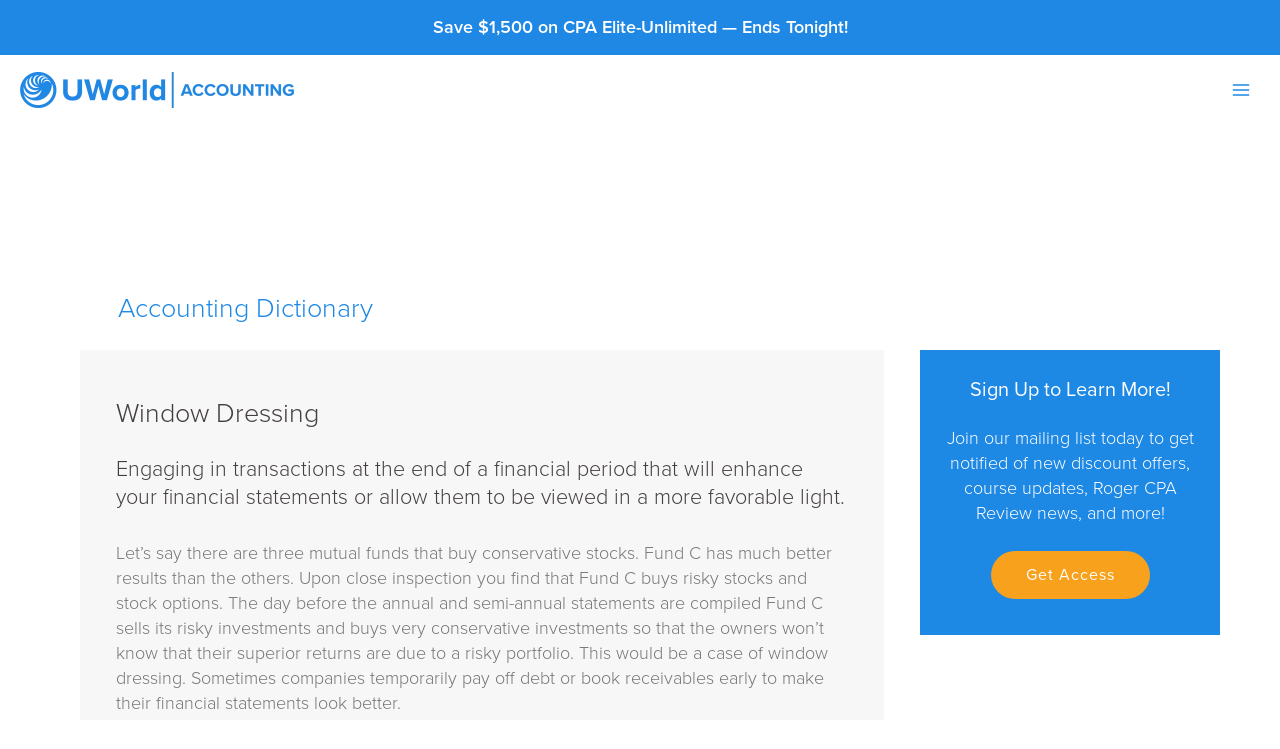

--- FILE ---
content_type: text/html; charset=UTF-8
request_url: https://accounting.uworld.com/cpa-review/lc/accounting-dictionary/term/window-dressing/
body_size: 59483
content:
<!DOCTYPE html>
<html lang="en-US">
<head><meta charset="UTF-8"><script>if(navigator.userAgent.match(/MSIE|Internet Explorer/i)||navigator.userAgent.match(/Trident\/7\..*?rv:11/i)){var href=document.location.href;if(!href.match(/[?&]nowprocket/)){if(href.indexOf("?")==-1){if(href.indexOf("#")==-1){document.location.href=href+"?nowprocket=1"}else{document.location.href=href.replace("#","?nowprocket=1#")}}else{if(href.indexOf("#")==-1){document.location.href=href+"&nowprocket=1"}else{document.location.href=href.replace("#","&nowprocket=1#")}}}}</script><script>(()=>{class RocketLazyLoadScripts{constructor(){this.v="2.0.3",this.userEvents=["keydown","keyup","mousedown","mouseup","mousemove","mouseover","mouseenter","mouseout","mouseleave","touchmove","touchstart","touchend","touchcancel","wheel","click","dblclick","input","visibilitychange"],this.attributeEvents=["onblur","onclick","oncontextmenu","ondblclick","onfocus","onmousedown","onmouseenter","onmouseleave","onmousemove","onmouseout","onmouseover","onmouseup","onmousewheel","onscroll","onsubmit"]}async t(){this.i(),this.o(),/iP(ad|hone)/.test(navigator.userAgent)&&this.h(),this.u(),this.l(this),this.m(),this.k(this),this.p(this),this._(),await Promise.all([this.R(),this.L()]),this.lastBreath=Date.now(),this.S(this),this.P(),this.D(),this.O(),this.M(),await this.C(this.delayedScripts.normal),await this.C(this.delayedScripts.defer),await this.C(this.delayedScripts.async),this.F("domReady"),await this.T(),await this.j(),await this.I(),this.F("windowLoad"),await this.A(),window.dispatchEvent(new Event("rocket-allScriptsLoaded")),this.everythingLoaded=!0,this.lastTouchEnd&&await new Promise((t=>setTimeout(t,500-Date.now()+this.lastTouchEnd))),this.H(),this.F("all"),this.U(),this.W()}i(){this.CSPIssue=sessionStorage.getItem("rocketCSPIssue"),document.addEventListener("securitypolicyviolation",(t=>{this.CSPIssue||"script-src-elem"!==t.violatedDirective||"data"!==t.blockedURI||(this.CSPIssue=!0,sessionStorage.setItem("rocketCSPIssue",!0))}),{isRocket:!0})}o(){window.addEventListener("pageshow",(t=>{this.persisted=t.persisted,this.realWindowLoadedFired=!0}),{isRocket:!0}),window.addEventListener("pagehide",(()=>{this.onFirstUserAction=null}),{isRocket:!0})}h(){let t;function e(e){t=e}window.addEventListener("touchstart",e,{isRocket:!0}),window.addEventListener("touchend",(function i(o){Math.abs(o.changedTouches[0].pageX-t.changedTouches[0].pageX)<10&&Math.abs(o.changedTouches[0].pageY-t.changedTouches[0].pageY)<10&&o.timeStamp-t.timeStamp<200&&(o.target.dispatchEvent(new PointerEvent("click",{target:o.target,bubbles:!0,cancelable:!0,detail:1})),event.preventDefault(),window.removeEventListener("touchstart",e,{isRocket:!0}),window.removeEventListener("touchend",i,{isRocket:!0}))}),{isRocket:!0})}q(t){this.userActionTriggered||("mousemove"!==t.type||this.firstMousemoveIgnored?"keyup"===t.type||"mouseover"===t.type||"mouseout"===t.type||(this.userActionTriggered=!0,this.onFirstUserAction&&this.onFirstUserAction()):this.firstMousemoveIgnored=!0),"click"===t.type&&t.preventDefault(),this.savedUserEvents.length>0&&(t.stopPropagation(),t.stopImmediatePropagation()),"touchstart"===this.lastEvent&&"touchend"===t.type&&(this.lastTouchEnd=Date.now()),"click"===t.type&&(this.lastTouchEnd=0),this.lastEvent=t.type,this.savedUserEvents.push(t)}u(){this.savedUserEvents=[],this.userEventHandler=this.q.bind(this),this.userEvents.forEach((t=>window.addEventListener(t,this.userEventHandler,{passive:!1,isRocket:!0})))}U(){this.userEvents.forEach((t=>window.removeEventListener(t,this.userEventHandler,{passive:!1,isRocket:!0}))),this.savedUserEvents.forEach((t=>{t.target.dispatchEvent(new window[t.constructor.name](t.type,t))}))}m(){this.eventsMutationObserver=new MutationObserver((t=>{const e="return false";for(const i of t){if("attributes"===i.type){const t=i.target.getAttribute(i.attributeName);t&&t!==e&&(i.target.setAttribute("data-rocket-"+i.attributeName,t),i.target["rocket"+i.attributeName]=new Function("event",t),i.target.setAttribute(i.attributeName,e))}"childList"===i.type&&i.addedNodes.forEach((t=>{if(t.nodeType===Node.ELEMENT_NODE)for(const i of t.attributes)this.attributeEvents.includes(i.name)&&i.value&&""!==i.value&&(t.setAttribute("data-rocket-"+i.name,i.value),t["rocket"+i.name]=new Function("event",i.value),t.setAttribute(i.name,e))}))}})),this.eventsMutationObserver.observe(document,{subtree:!0,childList:!0,attributeFilter:this.attributeEvents})}H(){this.eventsMutationObserver.disconnect(),this.attributeEvents.forEach((t=>{document.querySelectorAll("[data-rocket-"+t+"]").forEach((e=>{e.setAttribute(t,e.getAttribute("data-rocket-"+t)),e.removeAttribute("data-rocket-"+t)}))}))}k(t){Object.defineProperty(HTMLElement.prototype,"onclick",{get(){return this.rocketonclick||null},set(e){this.rocketonclick=e,this.setAttribute(t.everythingLoaded?"onclick":"data-rocket-onclick","this.rocketonclick(event)")}})}S(t){function e(e,i){let o=e[i];e[i]=null,Object.defineProperty(e,i,{get:()=>o,set(s){t.everythingLoaded?o=s:e["rocket"+i]=o=s}})}e(document,"onreadystatechange"),e(window,"onload"),e(window,"onpageshow");try{Object.defineProperty(document,"readyState",{get:()=>t.rocketReadyState,set(e){t.rocketReadyState=e},configurable:!0}),document.readyState="loading"}catch(t){console.log("WPRocket DJE readyState conflict, bypassing")}}l(t){this.originalAddEventListener=EventTarget.prototype.addEventListener,this.originalRemoveEventListener=EventTarget.prototype.removeEventListener,this.savedEventListeners=[],EventTarget.prototype.addEventListener=function(e,i,o){o&&o.isRocket||!t.B(e,this)&&!t.userEvents.includes(e)||t.B(e,this)&&!t.userActionTriggered||e.startsWith("rocket-")||t.everythingLoaded?t.originalAddEventListener.call(this,e,i,o):t.savedEventListeners.push({target:this,remove:!1,type:e,func:i,options:o})},EventTarget.prototype.removeEventListener=function(e,i,o){o&&o.isRocket||!t.B(e,this)&&!t.userEvents.includes(e)||t.B(e,this)&&!t.userActionTriggered||e.startsWith("rocket-")||t.everythingLoaded?t.originalRemoveEventListener.call(this,e,i,o):t.savedEventListeners.push({target:this,remove:!0,type:e,func:i,options:o})}}F(t){"all"===t&&(EventTarget.prototype.addEventListener=this.originalAddEventListener,EventTarget.prototype.removeEventListener=this.originalRemoveEventListener),this.savedEventListeners=this.savedEventListeners.filter((e=>{let i=e.type,o=e.target||window;return"domReady"===t&&"DOMContentLoaded"!==i&&"readystatechange"!==i||("windowLoad"===t&&"load"!==i&&"readystatechange"!==i&&"pageshow"!==i||(this.B(i,o)&&(i="rocket-"+i),e.remove?o.removeEventListener(i,e.func,e.options):o.addEventListener(i,e.func,e.options),!1))}))}p(t){let e;function i(e){return t.everythingLoaded?e:e.split(" ").map((t=>"load"===t||t.startsWith("load.")?"rocket-jquery-load":t)).join(" ")}function o(o){function s(e){const s=o.fn[e];o.fn[e]=o.fn.init.prototype[e]=function(){return this[0]===window&&t.userActionTriggered&&("string"==typeof arguments[0]||arguments[0]instanceof String?arguments[0]=i(arguments[0]):"object"==typeof arguments[0]&&Object.keys(arguments[0]).forEach((t=>{const e=arguments[0][t];delete arguments[0][t],arguments[0][i(t)]=e}))),s.apply(this,arguments),this}}if(o&&o.fn&&!t.allJQueries.includes(o)){const e={DOMContentLoaded:[],"rocket-DOMContentLoaded":[]};for(const t in e)document.addEventListener(t,(()=>{e[t].forEach((t=>t()))}),{isRocket:!0});o.fn.ready=o.fn.init.prototype.ready=function(i){function s(){parseInt(o.fn.jquery)>2?setTimeout((()=>i.bind(document)(o))):i.bind(document)(o)}return t.realDomReadyFired?!t.userActionTriggered||t.fauxDomReadyFired?s():e["rocket-DOMContentLoaded"].push(s):e.DOMContentLoaded.push(s),o([])},s("on"),s("one"),s("off"),t.allJQueries.push(o)}e=o}t.allJQueries=[],o(window.jQuery),Object.defineProperty(window,"jQuery",{get:()=>e,set(t){o(t)}})}P(){const t=new Map;document.write=document.writeln=function(e){const i=document.currentScript,o=document.createRange(),s=i.parentElement;let n=t.get(i);void 0===n&&(n=i.nextSibling,t.set(i,n));const c=document.createDocumentFragment();o.setStart(c,0),c.appendChild(o.createContextualFragment(e)),s.insertBefore(c,n)}}async R(){return new Promise((t=>{this.userActionTriggered?t():this.onFirstUserAction=t}))}async L(){return new Promise((t=>{document.addEventListener("DOMContentLoaded",(()=>{this.realDomReadyFired=!0,t()}),{isRocket:!0})}))}async I(){return this.realWindowLoadedFired?Promise.resolve():new Promise((t=>{window.addEventListener("load",t,{isRocket:!0})}))}M(){this.pendingScripts=[];this.scriptsMutationObserver=new MutationObserver((t=>{for(const e of t)e.addedNodes.forEach((t=>{"SCRIPT"!==t.tagName||t.noModule||t.isWPRocket||this.pendingScripts.push({script:t,promise:new Promise((e=>{const i=()=>{const i=this.pendingScripts.findIndex((e=>e.script===t));i>=0&&this.pendingScripts.splice(i,1),e()};t.addEventListener("load",i,{isRocket:!0}),t.addEventListener("error",i,{isRocket:!0}),setTimeout(i,1e3)}))})}))})),this.scriptsMutationObserver.observe(document,{childList:!0,subtree:!0})}async j(){await this.J(),this.pendingScripts.length?(await this.pendingScripts[0].promise,await this.j()):this.scriptsMutationObserver.disconnect()}D(){this.delayedScripts={normal:[],async:[],defer:[]},document.querySelectorAll("script[type$=rocketlazyloadscript]").forEach((t=>{t.hasAttribute("data-rocket-src")?t.hasAttribute("async")&&!1!==t.async?this.delayedScripts.async.push(t):t.hasAttribute("defer")&&!1!==t.defer||"module"===t.getAttribute("data-rocket-type")?this.delayedScripts.defer.push(t):this.delayedScripts.normal.push(t):this.delayedScripts.normal.push(t)}))}async _(){await this.L();let t=[];document.querySelectorAll("script[type$=rocketlazyloadscript][data-rocket-src]").forEach((e=>{let i=e.getAttribute("data-rocket-src");if(i&&!i.startsWith("data:")){i.startsWith("//")&&(i=location.protocol+i);try{const o=new URL(i).origin;o!==location.origin&&t.push({src:o,crossOrigin:e.crossOrigin||"module"===e.getAttribute("data-rocket-type")})}catch(t){}}})),t=[...new Map(t.map((t=>[JSON.stringify(t),t]))).values()],this.N(t,"preconnect")}async $(t){if(await this.G(),!0!==t.noModule||!("noModule"in HTMLScriptElement.prototype))return new Promise((e=>{let i;function o(){(i||t).setAttribute("data-rocket-status","executed"),e()}try{if(navigator.userAgent.includes("Firefox/")||""===navigator.vendor||this.CSPIssue)i=document.createElement("script"),[...t.attributes].forEach((t=>{let e=t.nodeName;"type"!==e&&("data-rocket-type"===e&&(e="type"),"data-rocket-src"===e&&(e="src"),i.setAttribute(e,t.nodeValue))})),t.text&&(i.text=t.text),t.nonce&&(i.nonce=t.nonce),i.hasAttribute("src")?(i.addEventListener("load",o,{isRocket:!0}),i.addEventListener("error",(()=>{i.setAttribute("data-rocket-status","failed-network"),e()}),{isRocket:!0}),setTimeout((()=>{i.isConnected||e()}),1)):(i.text=t.text,o()),i.isWPRocket=!0,t.parentNode.replaceChild(i,t);else{const i=t.getAttribute("data-rocket-type"),s=t.getAttribute("data-rocket-src");i?(t.type=i,t.removeAttribute("data-rocket-type")):t.removeAttribute("type"),t.addEventListener("load",o,{isRocket:!0}),t.addEventListener("error",(i=>{this.CSPIssue&&i.target.src.startsWith("data:")?(console.log("WPRocket: CSP fallback activated"),t.removeAttribute("src"),this.$(t).then(e)):(t.setAttribute("data-rocket-status","failed-network"),e())}),{isRocket:!0}),s?(t.fetchPriority="high",t.removeAttribute("data-rocket-src"),t.src=s):t.src="data:text/javascript;base64,"+window.btoa(unescape(encodeURIComponent(t.text)))}}catch(i){t.setAttribute("data-rocket-status","failed-transform"),e()}}));t.setAttribute("data-rocket-status","skipped")}async C(t){const e=t.shift();return e?(e.isConnected&&await this.$(e),this.C(t)):Promise.resolve()}O(){this.N([...this.delayedScripts.normal,...this.delayedScripts.defer,...this.delayedScripts.async],"preload")}N(t,e){this.trash=this.trash||[];let i=!0;var o=document.createDocumentFragment();t.forEach((t=>{const s=t.getAttribute&&t.getAttribute("data-rocket-src")||t.src;if(s&&!s.startsWith("data:")){const n=document.createElement("link");n.href=s,n.rel=e,"preconnect"!==e&&(n.as="script",n.fetchPriority=i?"high":"low"),t.getAttribute&&"module"===t.getAttribute("data-rocket-type")&&(n.crossOrigin=!0),t.crossOrigin&&(n.crossOrigin=t.crossOrigin),t.integrity&&(n.integrity=t.integrity),t.nonce&&(n.nonce=t.nonce),o.appendChild(n),this.trash.push(n),i=!1}})),document.head.appendChild(o)}W(){this.trash.forEach((t=>t.remove()))}async T(){try{document.readyState="interactive"}catch(t){}this.fauxDomReadyFired=!0;try{await this.G(),document.dispatchEvent(new Event("rocket-readystatechange")),await this.G(),document.rocketonreadystatechange&&document.rocketonreadystatechange(),await this.G(),document.dispatchEvent(new Event("rocket-DOMContentLoaded")),await this.G(),window.dispatchEvent(new Event("rocket-DOMContentLoaded"))}catch(t){console.error(t)}}async A(){try{document.readyState="complete"}catch(t){}try{await this.G(),document.dispatchEvent(new Event("rocket-readystatechange")),await this.G(),document.rocketonreadystatechange&&document.rocketonreadystatechange(),await this.G(),window.dispatchEvent(new Event("rocket-load")),await this.G(),window.rocketonload&&window.rocketonload(),await this.G(),this.allJQueries.forEach((t=>t(window).trigger("rocket-jquery-load"))),await this.G();const t=new Event("rocket-pageshow");t.persisted=this.persisted,window.dispatchEvent(t),await this.G(),window.rocketonpageshow&&window.rocketonpageshow({persisted:this.persisted})}catch(t){console.error(t)}}async G(){Date.now()-this.lastBreath>45&&(await this.J(),this.lastBreath=Date.now())}async J(){return document.hidden?new Promise((t=>setTimeout(t))):new Promise((t=>requestAnimationFrame(t)))}B(t,e){return e===document&&"readystatechange"===t||(e===document&&"DOMContentLoaded"===t||(e===window&&"DOMContentLoaded"===t||(e===window&&"load"===t||e===window&&"pageshow"===t)))}static run(){(new RocketLazyLoadScripts).t()}}RocketLazyLoadScripts.run()})();</script>

<meta name="viewport" content="width=device-width, initial-scale=1">
<link rel="stylesheet" id="proxima-css" href="https://use.typekit.net/njc3ufl.css?ver=5.2.5" media="all">
		<link rel="profile" href="https://gmpg.org/xfn/11"> 
	<meta name='robots' content='index, follow, max-image-preview:large, max-snippet:-1, max-video-preview:-1' />
	<style>img:is([sizes="auto" i], [sizes^="auto," i]) { contain-intrinsic-size: 3000px 1500px }</style>
	
	<!-- This site is optimized with the Yoast SEO Premium plugin v25.7.1 (Yoast SEO v25.7) - https://yoast.com/wordpress/plugins/seo/ -->
	<title>Window Dressing - UWorld Accounting</title>
	<link rel="canonical" href="https://accounting.uworld.com/cpa-review/lc/accounting-dictionary/term/window-dressing/" />
	<meta property="og:locale" content="en_US" />
	<meta property="og:type" content="article" />
	<meta property="og:title" content="Window Dressing" />
	<meta property="og:url" content="https://accounting.uworld.com/cpa-review/lc/accounting-dictionary/term/window-dressing/" />
	<meta property="og:site_name" content="UWorld Accounting" />
	<meta property="article:modified_time" content="2020-03-03T23:54:24+00:00" />
	<meta property="og:image" content="https://accounting.uworld.com/wp-content/uploads/2024/08/Page_Preview_1200x675_Accounting.png" />
	<meta property="og:image:width" content="1200" />
	<meta property="og:image:height" content="675" />
	<meta property="og:image:type" content="image/png" />
	<meta name="twitter:card" content="summary_large_image" />
	<script type="application/ld+json" class="yoast-schema-graph">{"@context":"https://schema.org","@graph":[{"@type":"WebPage","@id":"https://accounting.uworld.com/cpa-review/lc/accounting-dictionary/term/window-dressing/","url":"https://accounting.uworld.com/cpa-review/lc/accounting-dictionary/term/window-dressing/","name":"Window Dressing - UWorld Accounting","isPartOf":{"@id":"https://accounting.uworld.com/#website"},"datePublished":"2020-02-25T18:54:15+00:00","dateModified":"2020-03-03T23:54:24+00:00","breadcrumb":{"@id":"https://accounting.uworld.com/cpa-review/lc/accounting-dictionary/term/window-dressing/#breadcrumb"},"inLanguage":"en-US","potentialAction":[{"@type":"ReadAction","target":["https://accounting.uworld.com/cpa-review/lc/accounting-dictionary/term/window-dressing/"]}]},{"@type":"BreadcrumbList","@id":"https://accounting.uworld.com/cpa-review/lc/accounting-dictionary/term/window-dressing/#breadcrumb","itemListElement":[{"@type":"ListItem","position":1,"name":"Home","item":"https://accounting.uworld.com/"},{"@type":"ListItem","position":2,"name":"Window Dressing"}]},{"@type":"WebSite","@id":"https://accounting.uworld.com/#website","url":"https://accounting.uworld.com/","name":"UWorld Accounting","description":"Your #1 Resource for CPA, CMA, and CIA Exam Review","publisher":{"@id":"https://accounting.uworld.com/#organization"},"potentialAction":[{"@type":"SearchAction","target":{"@type":"EntryPoint","urlTemplate":"https://accounting.uworld.com/?s={search_term_string}"},"query-input":{"@type":"PropertyValueSpecification","valueRequired":true,"valueName":"search_term_string"}}],"inLanguage":"en-US"},{"@type":"Organization","@id":"https://accounting.uworld.com/#organization","name":"UWorld Accounting","url":"https://accounting.uworld.com/","logo":{"@type":"ImageObject","inLanguage":"en-US","@id":"https://accounting.uworld.com/#/schema/logo/image/","url":"https://accounting.uworld.com/wp-content/uploads/2023/08/cropped-UWorld-Accounting-Logo-Primary-1.webp","contentUrl":"https://accounting.uworld.com/wp-content/uploads/2023/08/cropped-UWorld-Accounting-Logo-Primary-1.webp","width":1512,"height":200,"caption":"UWorld Accounting"},"image":{"@id":"https://accounting.uworld.com/#/schema/logo/image/"}}]}</script>
	<!-- / Yoast SEO Premium plugin. -->



<link rel="alternate" type="application/rss+xml" title="UWorld Accounting &raquo; Feed" href="https://accounting.uworld.com/feed/" />
<link rel="alternate" type="application/rss+xml" title="UWorld Accounting &raquo; Comments Feed" href="https://accounting.uworld.com/comments/feed/" />
<link rel='stylesheet' id='wp-block-library-css' href='https://accounting.uworld.com/wp-includes/css/dist/block-library/style.min.css?ver=6.8.1' media='all' />
<link rel='stylesheet' id='astra-theme-css-css' href='https://accounting.uworld.com/wp-content/themes/astra/assets/css/minified/main.min.css?ver=4.11.7' media='all' />
<style id='astra-theme-css-inline-css'>
:root{--ast-post-nav-space:0;--ast-container-default-xlg-padding:3em;--ast-container-default-lg-padding:3em;--ast-container-default-slg-padding:2em;--ast-container-default-md-padding:3em;--ast-container-default-sm-padding:3em;--ast-container-default-xs-padding:2.4em;--ast-container-default-xxs-padding:1.8em;--ast-code-block-background:#EEEEEE;--ast-comment-inputs-background:#FAFAFA;--ast-normal-container-width:1200px;--ast-narrow-container-width:750px;--ast-blog-title-font-weight:normal;--ast-blog-meta-weight:inherit;--ast-global-color-primary:var(--ast-global-color-5);--ast-global-color-secondary:var(--ast-global-color-4);--ast-global-color-alternate-background:var(--ast-global-color-7);--ast-global-color-subtle-background:var(--ast-global-color-6);--ast-bg-style-guide:#F8FAFC;--ast-shadow-style-guide:0px 0px 4px 0 #00000057;--ast-global-dark-bg-style:#fff;--ast-global-dark-lfs:#fbfbfb;--ast-widget-bg-color:#fafafa;--ast-wc-container-head-bg-color:#fbfbfb;--ast-title-layout-bg:#eeeeee;--ast-search-border-color:#e7e7e7;--ast-lifter-hover-bg:#e6e6e6;--ast-gallery-block-color:#000;--srfm-color-input-label:var(--ast-global-color-2);}html{font-size:112.5%;}a{color:#1e88e5;}a:hover,a:focus{color:#1e88e5;}body,button,input,select,textarea,.ast-button,.ast-custom-button{font-family:-apple-system,BlinkMacSystemFont,Segoe UI,Roboto,Oxygen-Sans,Ubuntu,Cantarell,Helvetica Neue,sans-serif;font-weight:300;font-size:18px;font-size:1rem;line-height:var(--ast-body-line-height,1.5em);}blockquote{color:#2a2a2a;}p,.entry-content p{margin-bottom:1.4em;}.site-title{display:none;}header .custom-logo-link img{max-width:274px;width:274px;}.astra-logo-svg{width:274px;}.site-header .site-description{font-size:15px;font-size:0.83333333333333rem;display:none;}.entry-title{font-size:36px;font-size:2rem;}.archive .ast-article-post .ast-article-inner,.blog .ast-article-post .ast-article-inner,.archive .ast-article-post .ast-article-inner:hover,.blog .ast-article-post .ast-article-inner:hover{overflow:hidden;}h1,.entry-content h1{font-size:40px;font-size:2.2222222222222rem;font-weight:300;line-height:1.4em;}h2,.entry-content h2{font-size:32px;font-size:1.7777777777778rem;font-weight:300;line-height:1.3em;}h3,.entry-content h3{font-size:24px;font-size:1.3333333333333rem;font-weight:300;line-height:1.3em;}h4,.entry-content h4{font-size:24px;font-size:1.3333333333333rem;line-height:1.2em;font-weight:300;}h5,.entry-content h5{font-size:20px;font-size:1.1111111111111rem;line-height:1.2em;font-weight:300;}h6,.entry-content h6{font-size:18px;font-size:1rem;line-height:1.25em;font-weight:300;}::selection{background-color:#1e88e5;color:#ffffff;}body,h1,.entry-title a,.entry-content h1,h2,.entry-content h2,h3,.entry-content h3,h4,.entry-content h4,h5,.entry-content h5,h6,.entry-content h6{color:#757575;}.tagcloud a:hover,.tagcloud a:focus,.tagcloud a.current-item{color:#ffffff;border-color:#1e88e5;background-color:#1e88e5;}input:focus,input[type="text"]:focus,input[type="email"]:focus,input[type="url"]:focus,input[type="password"]:focus,input[type="reset"]:focus,input[type="search"]:focus,textarea:focus{border-color:#1e88e5;}input[type="radio"]:checked,input[type=reset],input[type="checkbox"]:checked,input[type="checkbox"]:hover:checked,input[type="checkbox"]:focus:checked,input[type=range]::-webkit-slider-thumb{border-color:#1e88e5;background-color:#1e88e5;box-shadow:none;}.site-footer a:hover + .post-count,.site-footer a:focus + .post-count{background:#1e88e5;border-color:#1e88e5;}.single .nav-links .nav-previous,.single .nav-links .nav-next{color:#1e88e5;}.entry-meta,.entry-meta *{line-height:1.45;color:#1e88e5;}.entry-meta a:not(.ast-button):hover,.entry-meta a:not(.ast-button):hover *,.entry-meta a:not(.ast-button):focus,.entry-meta a:not(.ast-button):focus *,.page-links > .page-link,.page-links .page-link:hover,.post-navigation a:hover{color:#1e88e5;}#cat option,.secondary .calendar_wrap thead a,.secondary .calendar_wrap thead a:visited{color:#1e88e5;}.secondary .calendar_wrap #today,.ast-progress-val span{background:#1e88e5;}.secondary a:hover + .post-count,.secondary a:focus + .post-count{background:#1e88e5;border-color:#1e88e5;}.calendar_wrap #today > a{color:#ffffff;}.page-links .page-link,.single .post-navigation a{color:#1e88e5;}.ast-search-menu-icon .search-form button.search-submit{padding:0 4px;}.ast-search-menu-icon form.search-form{padding-right:0;}.ast-search-menu-icon.slide-search input.search-field{width:0;}.ast-header-search .ast-search-menu-icon.ast-dropdown-active .search-form,.ast-header-search .ast-search-menu-icon.ast-dropdown-active .search-field:focus{transition:all 0.2s;}.search-form input.search-field:focus{outline:none;}.widget-title,.widget .wp-block-heading{font-size:25px;font-size:1.3888888888889rem;color:#757575;}.single .ast-author-details .author-title{color:#1e88e5;}.ast-search-menu-icon.slide-search a:focus-visible:focus-visible,.astra-search-icon:focus-visible,#close:focus-visible,a:focus-visible,.ast-menu-toggle:focus-visible,.site .skip-link:focus-visible,.wp-block-loginout input:focus-visible,.wp-block-search.wp-block-search__button-inside .wp-block-search__inside-wrapper,.ast-header-navigation-arrow:focus-visible,.ast-orders-table__row .ast-orders-table__cell:focus-visible,a#ast-apply-coupon:focus-visible,#ast-apply-coupon:focus-visible,#close:focus-visible,.button.search-submit:focus-visible,#search_submit:focus,.normal-search:focus-visible,.ast-header-account-wrap:focus-visible,.astra-cart-drawer-close:focus,.ast-single-variation:focus,.ast-button:focus{outline-style:dotted;outline-color:inherit;outline-width:thin;}input:focus,input[type="text"]:focus,input[type="email"]:focus,input[type="url"]:focus,input[type="password"]:focus,input[type="reset"]:focus,input[type="search"]:focus,input[type="number"]:focus,textarea:focus,.wp-block-search__input:focus,[data-section="section-header-mobile-trigger"] .ast-button-wrap .ast-mobile-menu-trigger-minimal:focus,.ast-mobile-popup-drawer.active .menu-toggle-close:focus,#ast-scroll-top:focus,#coupon_code:focus,#ast-coupon-code:focus{border-style:dotted;border-color:inherit;border-width:thin;}input{outline:none;}.site-logo-img img{ transition:all 0.2s linear;}body .ast-oembed-container *{position:absolute;top:0;width:100%;height:100%;left:0;}body .wp-block-embed-pocket-casts .ast-oembed-container *{position:unset;}.ast-single-post-featured-section + article {margin-top: 2em;}.site-content .ast-single-post-featured-section img {width: 100%;overflow: hidden;object-fit: cover;}.ast-separate-container .site-content .ast-single-post-featured-section + article {margin-top: -80px;z-index: 9;position: relative;border-radius: 4px;}@media (min-width: 922px) {.ast-no-sidebar .site-content .ast-article-image-container--wide {margin-left: -120px;margin-right: -120px;max-width: unset;width: unset;}.ast-left-sidebar .site-content .ast-article-image-container--wide,.ast-right-sidebar .site-content .ast-article-image-container--wide {margin-left: -10px;margin-right: -10px;}.site-content .ast-article-image-container--full {margin-left: calc( -50vw + 50%);margin-right: calc( -50vw + 50%);max-width: 100vw;width: 100vw;}.ast-left-sidebar .site-content .ast-article-image-container--full,.ast-right-sidebar .site-content .ast-article-image-container--full {margin-left: -10px;margin-right: -10px;max-width: inherit;width: auto;}}.site > .ast-single-related-posts-container {margin-top: 0;}@media (min-width: 922px) {.ast-desktop .ast-container--narrow {max-width: var(--ast-narrow-container-width);margin: 0 auto;}}.ast-page-builder-template .hentry {margin: 0;}.ast-page-builder-template .site-content > .ast-container {max-width: 100%;padding: 0;}.ast-page-builder-template .site .site-content #primary {padding: 0;margin: 0;}.ast-page-builder-template .no-results {text-align: center;margin: 4em auto;}.ast-page-builder-template .ast-pagination {padding: 2em;}.ast-page-builder-template .entry-header.ast-no-title.ast-no-thumbnail {margin-top: 0;}.ast-page-builder-template .entry-header.ast-header-without-markup {margin-top: 0;margin-bottom: 0;}.ast-page-builder-template .entry-header.ast-no-title.ast-no-meta {margin-bottom: 0;}.ast-page-builder-template.single .post-navigation {padding-bottom: 2em;}.ast-page-builder-template.single-post .site-content > .ast-container {max-width: 100%;}.ast-page-builder-template .entry-header {margin-top: 2em;margin-left: auto;margin-right: auto;}.ast-single-post.ast-page-builder-template .site-main > article {padding-top: 2em;padding-left: 20px;padding-right: 20px;}.ast-page-builder-template .ast-archive-description {margin: 2em auto 0;padding-left: 20px;padding-right: 20px;}.ast-page-builder-template .ast-row {margin-left: 0;margin-right: 0;}.single.ast-page-builder-template .entry-header + .entry-content,.single.ast-page-builder-template .ast-single-entry-banner + .site-content article .entry-content {margin-bottom: 2em;}@media(min-width: 921px) {.ast-page-builder-template.archive.ast-right-sidebar .ast-row article,.ast-page-builder-template.archive.ast-left-sidebar .ast-row article {padding-left: 0;padding-right: 0;}}@media (max-width:921.9px){#ast-desktop-header{display:none;}}@media (min-width:922px){#ast-mobile-header{display:none;}}@media( max-width: 420px ) {.single .nav-links .nav-previous,.single .nav-links .nav-next {width: 100%;text-align: center;}}.wp-block-buttons.aligncenter{justify-content:center;}@media (max-width:921px){.ast-theme-transparent-header #primary,.ast-theme-transparent-header #secondary{padding:0;}}@media (max-width:921px){.ast-plain-container.ast-no-sidebar #primary{padding:0;}}.ast-plain-container.ast-no-sidebar #primary{margin-top:0;margin-bottom:0;}@media (min-width:1200px){.ast-plain-container.ast-no-sidebar #primary{margin-top:60px;margin-bottom:60px;}}.wp-block-button.is-style-outline .wp-block-button__link{border-color:#1e88e5;border-top-width:2px;border-right-width:2px;border-bottom-width:2px;border-left-width:2px;}div.wp-block-button.is-style-outline > .wp-block-button__link:not(.has-text-color),div.wp-block-button.wp-block-button__link.is-style-outline:not(.has-text-color){color:#1e88e5;}.wp-block-button.is-style-outline .wp-block-button__link:hover,.wp-block-buttons .wp-block-button.is-style-outline .wp-block-button__link:focus,.wp-block-buttons .wp-block-button.is-style-outline > .wp-block-button__link:not(.has-text-color):hover,.wp-block-buttons .wp-block-button.wp-block-button__link.is-style-outline:not(.has-text-color):hover{color:#ffffff;background-color:#1e88e5;border-color:#1e88e5;}.post-page-numbers.current .page-link,.ast-pagination .page-numbers.current{color:#ffffff;border-color:#1e88e5;background-color:#1e88e5;}.wp-block-buttons .wp-block-button.is-style-outline .wp-block-button__link.wp-element-button,.ast-outline-button,.wp-block-uagb-buttons-child .uagb-buttons-repeater.ast-outline-button{border-color:#1e88e5;border-top-width:2px;border-right-width:2px;border-bottom-width:2px;border-left-width:2px;font-family:inherit;font-weight:inherit;line-height:1em;border-top-left-radius:2px;border-top-right-radius:2px;border-bottom-right-radius:2px;border-bottom-left-radius:2px;}.wp-block-buttons .wp-block-button.is-style-outline > .wp-block-button__link:not(.has-text-color),.wp-block-buttons .wp-block-button.wp-block-button__link.is-style-outline:not(.has-text-color),.ast-outline-button{color:#1e88e5;}.wp-block-button.is-style-outline .wp-block-button__link:hover,.wp-block-buttons .wp-block-button.is-style-outline .wp-block-button__link:focus,.wp-block-buttons .wp-block-button.is-style-outline > .wp-block-button__link:not(.has-text-color):hover,.wp-block-buttons .wp-block-button.wp-block-button__link.is-style-outline:not(.has-text-color):hover,.ast-outline-button:hover,.ast-outline-button:focus,.wp-block-uagb-buttons-child .uagb-buttons-repeater.ast-outline-button:hover,.wp-block-uagb-buttons-child .uagb-buttons-repeater.ast-outline-button:focus{color:#ffffff;background-color:#1e88e5;border-color:#1e88e5;}.wp-block-button .wp-block-button__link.wp-element-button.is-style-outline:not(.has-background),.wp-block-button.is-style-outline>.wp-block-button__link.wp-element-button:not(.has-background),.ast-outline-button{background-color:transparent;}.entry-content[data-ast-blocks-layout] > figure{margin-bottom:1em;}.elementor-widget-container .elementor-loop-container .e-loop-item[data-elementor-type="loop-item"]{width:100%;}#page{display:flex;flex-direction:column;min-height:100vh;}.ast-404-layout-1 h1.page-title{color:var(--ast-global-color-2);}.single .post-navigation a{line-height:1em;height:inherit;}.error-404 .page-sub-title{font-size:1.5rem;font-weight:inherit;}.search .site-content .content-area .search-form{margin-bottom:0;}#page .site-content{flex-grow:1;}.widget{margin-bottom:1.25em;}#secondary li{line-height:1.5em;}#secondary .wp-block-group h2{margin-bottom:0.7em;}#secondary h2{font-size:1.7rem;}.ast-separate-container .ast-article-post,.ast-separate-container .ast-article-single,.ast-separate-container .comment-respond{padding:3em;}.ast-separate-container .ast-article-single .ast-article-single{padding:0;}.ast-article-single .wp-block-post-template-is-layout-grid{padding-left:0;}.ast-separate-container .comments-title,.ast-narrow-container .comments-title{padding:1.5em 2em;}.ast-page-builder-template .comment-form-textarea,.ast-comment-formwrap .ast-grid-common-col{padding:0;}.ast-comment-formwrap{padding:0;display:inline-flex;column-gap:20px;width:100%;margin-left:0;margin-right:0;}.comments-area textarea#comment:focus,.comments-area textarea#comment:active,.comments-area .ast-comment-formwrap input[type="text"]:focus,.comments-area .ast-comment-formwrap input[type="text"]:active {box-shadow:none;outline:none;}.archive.ast-page-builder-template .entry-header{margin-top:2em;}.ast-page-builder-template .ast-comment-formwrap{width:100%;}.entry-title{margin-bottom:0.5em;}.ast-archive-description p{font-size:inherit;font-weight:inherit;line-height:inherit;}.ast-separate-container .ast-comment-list li.depth-1,.hentry{margin-bottom:2em;}@media (min-width:921px){.ast-left-sidebar.ast-page-builder-template #secondary,.archive.ast-right-sidebar.ast-page-builder-template .site-main{padding-left:20px;padding-right:20px;}}@media (max-width:544px){.ast-comment-formwrap.ast-row{column-gap:10px;display:inline-block;}#ast-commentform .ast-grid-common-col{position:relative;width:100%;}}@media (min-width:1201px){.ast-separate-container .ast-article-post,.ast-separate-container .ast-article-single,.ast-separate-container .ast-author-box,.ast-separate-container .ast-404-layout-1,.ast-separate-container .no-results{padding:3em;}}@media (max-width:921px){.ast-separate-container #primary,.ast-separate-container #secondary{padding:1.5em 0;}#primary,#secondary{padding:1.5em 0;margin:0;}.ast-left-sidebar #content > .ast-container{display:flex;flex-direction:column-reverse;width:100%;}}@media (min-width:922px){.ast-separate-container.ast-right-sidebar #primary,.ast-separate-container.ast-left-sidebar #primary{border:0;}.search-no-results.ast-separate-container #primary{margin-bottom:4em;}}.elementor-widget-button .elementor-button{border-style:solid;text-decoration:none;border-top-width:0;border-right-width:0;border-left-width:0;border-bottom-width:0;}body .elementor-button.elementor-size-sm,body .elementor-button.elementor-size-xs,body .elementor-button.elementor-size-md,body .elementor-button.elementor-size-lg,body .elementor-button.elementor-size-xl,body .elementor-button{border-top-left-radius:2px;border-top-right-radius:2px;border-bottom-right-radius:2px;border-bottom-left-radius:2px;}.elementor-widget-button .elementor-button{border-color:#1e88e5;background-color:#1e88e5;}.elementor-widget-button .elementor-button:hover,.elementor-widget-button .elementor-button:focus{color:#ffffff;background-color:#1e88e5;border-color:#1e88e5;}.wp-block-button .wp-block-button__link ,.elementor-widget-button .elementor-button,.elementor-widget-button .elementor-button:visited{color:#ffffff;}.elementor-widget-button .elementor-button{line-height:1em;}.wp-block-button .wp-block-button__link:hover,.wp-block-button .wp-block-button__link:focus{color:#ffffff;background-color:#1e88e5;border-color:#1e88e5;}.elementor-widget-heading h1.elementor-heading-title{line-height:1.4em;}.elementor-widget-heading h2.elementor-heading-title{line-height:1.3em;}.elementor-widget-heading h3.elementor-heading-title{line-height:1.3em;}.elementor-widget-heading h4.elementor-heading-title{line-height:1.2em;}.elementor-widget-heading h5.elementor-heading-title{line-height:1.2em;}.elementor-widget-heading h6.elementor-heading-title{line-height:1.25em;}.wp-block-button .wp-block-button__link,.wp-block-search .wp-block-search__button,body .wp-block-file .wp-block-file__button{border-color:#1e88e5;background-color:#1e88e5;color:#ffffff;font-family:inherit;font-weight:inherit;line-height:1em;border-top-left-radius:2px;border-top-right-radius:2px;border-bottom-right-radius:2px;border-bottom-left-radius:2px;}.menu-toggle,button,.ast-button,.ast-custom-button,.button,input#submit,input[type="button"],input[type="submit"],input[type="reset"],form[CLASS*="wp-block-search__"].wp-block-search .wp-block-search__inside-wrapper .wp-block-search__button,body .wp-block-file .wp-block-file__button,.search .search-submit{border-style:solid;border-top-width:0;border-right-width:0;border-left-width:0;border-bottom-width:0;color:#ffffff;border-color:#1e88e5;background-color:#1e88e5;font-family:inherit;font-weight:inherit;line-height:1em;border-top-left-radius:2px;border-top-right-radius:2px;border-bottom-right-radius:2px;border-bottom-left-radius:2px;}button:focus,.menu-toggle:hover,button:hover,.ast-button:hover,.ast-custom-button:hover .button:hover,.ast-custom-button:hover ,input[type=reset]:hover,input[type=reset]:focus,input#submit:hover,input#submit:focus,input[type="button"]:hover,input[type="button"]:focus,input[type="submit"]:hover,input[type="submit"]:focus,form[CLASS*="wp-block-search__"].wp-block-search .wp-block-search__inside-wrapper .wp-block-search__button:hover,form[CLASS*="wp-block-search__"].wp-block-search .wp-block-search__inside-wrapper .wp-block-search__button:focus,body .wp-block-file .wp-block-file__button:hover,body .wp-block-file .wp-block-file__button:focus{color:#ffffff;background-color:#1e88e5;border-color:#1e88e5;}form[CLASS*="wp-block-search__"].wp-block-search .wp-block-search__inside-wrapper .wp-block-search__button.has-icon{padding-top:calc( - 3px);padding-right:calc( - 3px);padding-bottom:calc( - 3px);padding-left:calc( - 3px);}@media (max-width:921px){.ast-mobile-header-stack .main-header-bar .ast-search-menu-icon{display:inline-block;}.ast-header-break-point.ast-header-custom-item-outside .ast-mobile-header-stack .main-header-bar .ast-search-icon{margin:0;}.ast-comment-avatar-wrap img{max-width:2.5em;}.ast-comment-meta{padding:0 1.8888em 1.3333em;}.ast-separate-container .ast-comment-list li.depth-1{padding:1.5em 2.14em;}.ast-separate-container .comment-respond{padding:2em 2.14em;}}@media (min-width:544px){.ast-container{max-width:100%;}}@media (max-width:544px){.ast-separate-container .ast-article-post,.ast-separate-container .ast-article-single,.ast-separate-container .comments-title,.ast-separate-container .ast-archive-description{padding:1.5em 1em;}.ast-separate-container #content .ast-container{padding-left:0.54em;padding-right:0.54em;}.ast-separate-container .ast-comment-list .bypostauthor{padding:.5em;}.ast-search-menu-icon.ast-dropdown-active .search-field{width:170px;}} #ast-mobile-header .ast-site-header-cart-li a{pointer-events:none;}@media (min-width:545px){.ast-page-builder-template .comments-area,.single.ast-page-builder-template .entry-header,.single.ast-page-builder-template .post-navigation,.single.ast-page-builder-template .ast-single-related-posts-container{max-width:1240px;margin-left:auto;margin-right:auto;}}@media (max-width:921px){.widget-title{font-size:25px;font-size:1.3888888888889rem;}body,button,input,select,textarea,.ast-button,.ast-custom-button{font-size:18px;font-size:1rem;}#secondary,#secondary button,#secondary input,#secondary select,#secondary textarea{font-size:18px;font-size:1rem;}.site-title{display:none;}.site-header .site-description{display:none;}h1,.entry-content h1{font-size:36px;}h2,.entry-content h2{font-size:28px;}h3,.entry-content h3{font-size:20px;}.astra-logo-svg{width:274px;}header .custom-logo-link img,.ast-header-break-point .site-logo-img .custom-mobile-logo-link img{max-width:274px;width:274px;}}@media (max-width:544px){.widget-title{font-size:22px;font-size:1.375rem;}body,button,input,select,textarea,.ast-button,.ast-custom-button{font-size:16px;font-size:0.88888888888889rem;}#secondary,#secondary button,#secondary input,#secondary select,#secondary textarea{font-size:16px;font-size:0.88888888888889rem;}.site-title{display:none;}.site-header .site-description{display:none;}h1,.entry-content h1{font-size:32px;}h2,.entry-content h2{font-size:25px;}h3,.entry-content h3{font-size:22px;}h4,.entry-content h4{font-size:18px;font-size:1rem;}header .custom-logo-link img,.ast-header-break-point .site-branding img,.ast-header-break-point .custom-logo-link img{max-width:240px;width:240px;}.astra-logo-svg{width:240px;}.ast-header-break-point .site-logo-img .custom-mobile-logo-link img{max-width:240px;}}@media (max-width:544px){html{font-size:112.5%;}}@media (min-width:922px){.ast-container{max-width:1240px;}}@media (min-width:922px){.site-content .ast-container{display:flex;}}@media (max-width:921px){.site-content .ast-container{flex-direction:column;}}@media (min-width:922px){.blog .site-content > .ast-container,.archive .site-content > .ast-container,.search .site-content > .ast-container{max-width:1380px;}}@media (min-width:922px){.single-post .site-content > .ast-container{max-width:1380px;}}@media (min-width:922px){.main-header-menu .sub-menu .menu-item.ast-left-align-sub-menu:hover > .sub-menu,.main-header-menu .sub-menu .menu-item.ast-left-align-sub-menu.focus > .sub-menu{margin-left:-0px;}}.site .comments-area{padding-bottom:3em;}.footer-widget-area[data-section^="section-fb-html-"] .ast-builder-html-element{text-align:center;}.wp-block-file {display: flex;align-items: center;flex-wrap: wrap;justify-content: space-between;}.wp-block-pullquote {border: none;}.wp-block-pullquote blockquote::before {content: "\201D";font-family: "Helvetica",sans-serif;display: flex;transform: rotate( 180deg );font-size: 6rem;font-style: normal;line-height: 1;font-weight: bold;align-items: center;justify-content: center;}.has-text-align-right > blockquote::before {justify-content: flex-start;}.has-text-align-left > blockquote::before {justify-content: flex-end;}figure.wp-block-pullquote.is-style-solid-color blockquote {max-width: 100%;text-align: inherit;}:root {--wp--custom--ast-default-block-top-padding: 3em;--wp--custom--ast-default-block-right-padding: 3em;--wp--custom--ast-default-block-bottom-padding: 3em;--wp--custom--ast-default-block-left-padding: 3em;--wp--custom--ast-container-width: 1200px;--wp--custom--ast-content-width-size: 1200px;--wp--custom--ast-wide-width-size: calc(1200px + var(--wp--custom--ast-default-block-left-padding) + var(--wp--custom--ast-default-block-right-padding));}.ast-narrow-container {--wp--custom--ast-content-width-size: 750px;--wp--custom--ast-wide-width-size: 750px;}@media(max-width: 921px) {:root {--wp--custom--ast-default-block-top-padding: 3em;--wp--custom--ast-default-block-right-padding: 2em;--wp--custom--ast-default-block-bottom-padding: 3em;--wp--custom--ast-default-block-left-padding: 2em;}}@media(max-width: 544px) {:root {--wp--custom--ast-default-block-top-padding: 3em;--wp--custom--ast-default-block-right-padding: 1.5em;--wp--custom--ast-default-block-bottom-padding: 3em;--wp--custom--ast-default-block-left-padding: 1.5em;}}.entry-content > .wp-block-group,.entry-content > .wp-block-cover,.entry-content > .wp-block-columns {padding-top: var(--wp--custom--ast-default-block-top-padding);padding-right: var(--wp--custom--ast-default-block-right-padding);padding-bottom: var(--wp--custom--ast-default-block-bottom-padding);padding-left: var(--wp--custom--ast-default-block-left-padding);}.ast-plain-container.ast-no-sidebar .entry-content > .alignfull,.ast-page-builder-template .ast-no-sidebar .entry-content > .alignfull {margin-left: calc( -50vw + 50%);margin-right: calc( -50vw + 50%);max-width: 100vw;width: 100vw;}.ast-plain-container.ast-no-sidebar .entry-content .alignfull .alignfull,.ast-page-builder-template.ast-no-sidebar .entry-content .alignfull .alignfull,.ast-plain-container.ast-no-sidebar .entry-content .alignfull .alignwide,.ast-page-builder-template.ast-no-sidebar .entry-content .alignfull .alignwide,.ast-plain-container.ast-no-sidebar .entry-content .alignwide .alignfull,.ast-page-builder-template.ast-no-sidebar .entry-content .alignwide .alignfull,.ast-plain-container.ast-no-sidebar .entry-content .alignwide .alignwide,.ast-page-builder-template.ast-no-sidebar .entry-content .alignwide .alignwide,.ast-plain-container.ast-no-sidebar .entry-content .wp-block-column .alignfull,.ast-page-builder-template.ast-no-sidebar .entry-content .wp-block-column .alignfull,.ast-plain-container.ast-no-sidebar .entry-content .wp-block-column .alignwide,.ast-page-builder-template.ast-no-sidebar .entry-content .wp-block-column .alignwide {margin-left: auto;margin-right: auto;width: 100%;}[data-ast-blocks-layout] .wp-block-separator:not(.is-style-dots) {height: 0;}[data-ast-blocks-layout] .wp-block-separator {margin: 20px auto;}[data-ast-blocks-layout] .wp-block-separator:not(.is-style-wide):not(.is-style-dots) {max-width: 100px;}[data-ast-blocks-layout] .wp-block-separator.has-background {padding: 0;}.entry-content[data-ast-blocks-layout] > * {max-width: var(--wp--custom--ast-content-width-size);margin-left: auto;margin-right: auto;}.entry-content[data-ast-blocks-layout] > .alignwide {max-width: var(--wp--custom--ast-wide-width-size);}.entry-content[data-ast-blocks-layout] .alignfull {max-width: none;}.entry-content .wp-block-columns {margin-bottom: 0;}blockquote {margin: 1.5em;border-color: rgba(0,0,0,0.05);}.wp-block-quote:not(.has-text-align-right):not(.has-text-align-center) {border-left: 5px solid rgba(0,0,0,0.05);}.has-text-align-right > blockquote,blockquote.has-text-align-right {border-right: 5px solid rgba(0,0,0,0.05);}.has-text-align-left > blockquote,blockquote.has-text-align-left {border-left: 5px solid rgba(0,0,0,0.05);}.wp-block-site-tagline,.wp-block-latest-posts .read-more {margin-top: 15px;}.wp-block-loginout p label {display: block;}.wp-block-loginout p:not(.login-remember):not(.login-submit) input {width: 100%;}.wp-block-loginout input:focus {border-color: transparent;}.wp-block-loginout input:focus {outline: thin dotted;}.entry-content .wp-block-media-text .wp-block-media-text__content {padding: 0 0 0 8%;}.entry-content .wp-block-media-text.has-media-on-the-right .wp-block-media-text__content {padding: 0 8% 0 0;}.entry-content .wp-block-media-text.has-background .wp-block-media-text__content {padding: 8%;}.entry-content .wp-block-cover:not([class*="background-color"]):not(.has-text-color.has-link-color) .wp-block-cover__inner-container,.entry-content .wp-block-cover:not([class*="background-color"]) .wp-block-cover-image-text,.entry-content .wp-block-cover:not([class*="background-color"]) .wp-block-cover-text,.entry-content .wp-block-cover-image:not([class*="background-color"]) .wp-block-cover__inner-container,.entry-content .wp-block-cover-image:not([class*="background-color"]) .wp-block-cover-image-text,.entry-content .wp-block-cover-image:not([class*="background-color"]) .wp-block-cover-text {color: var(--ast-global-color-primary,var(--ast-global-color-5));}.wp-block-loginout .login-remember input {width: 1.1rem;height: 1.1rem;margin: 0 5px 4px 0;vertical-align: middle;}.wp-block-latest-posts > li > *:first-child,.wp-block-latest-posts:not(.is-grid) > li:first-child {margin-top: 0;}.entry-content > .wp-block-buttons,.entry-content > .wp-block-uagb-buttons {margin-bottom: 1.5em;}.wp-block-search__inside-wrapper .wp-block-search__input {padding: 0 10px;color: var(--ast-global-color-3);background: var(--ast-global-color-primary,var(--ast-global-color-5));border-color: var(--ast-border-color);}.wp-block-latest-posts .read-more {margin-bottom: 1.5em;}.wp-block-search__no-button .wp-block-search__inside-wrapper .wp-block-search__input {padding-top: 5px;padding-bottom: 5px;}.wp-block-latest-posts .wp-block-latest-posts__post-date,.wp-block-latest-posts .wp-block-latest-posts__post-author {font-size: 1rem;}.wp-block-latest-posts > li > *,.wp-block-latest-posts:not(.is-grid) > li {margin-top: 12px;margin-bottom: 12px;}.ast-page-builder-template .entry-content[data-ast-blocks-layout] > *,.ast-page-builder-template .entry-content[data-ast-blocks-layout] > .alignfull:not(.wp-block-group):not(.uagb-is-root-container) > * {max-width: none;}.ast-page-builder-template .entry-content[data-ast-blocks-layout] > .alignwide:not(.uagb-is-root-container) > * {max-width: var(--wp--custom--ast-wide-width-size);}.ast-page-builder-template .entry-content[data-ast-blocks-layout] > .inherit-container-width > *,.ast-page-builder-template .entry-content[data-ast-blocks-layout] > *:not(.wp-block-group):not(.uagb-is-root-container) > *,.entry-content[data-ast-blocks-layout] > .wp-block-cover .wp-block-cover__inner-container {max-width: var(--wp--custom--ast-content-width-size) ;margin-left: auto;margin-right: auto;}.entry-content[data-ast-blocks-layout] .wp-block-cover:not(.alignleft):not(.alignright) {width: auto;}@media(max-width: 1200px) {.ast-separate-container .entry-content > .alignfull,.ast-separate-container .entry-content[data-ast-blocks-layout] > .alignwide,.ast-plain-container .entry-content[data-ast-blocks-layout] > .alignwide,.ast-plain-container .entry-content .alignfull {margin-left: calc(-1 * min(var(--ast-container-default-xlg-padding),20px)) ;margin-right: calc(-1 * min(var(--ast-container-default-xlg-padding),20px));}}@media(min-width: 1201px) {.ast-separate-container .entry-content > .alignfull {margin-left: calc(-1 * var(--ast-container-default-xlg-padding) );margin-right: calc(-1 * var(--ast-container-default-xlg-padding) );}.ast-separate-container .entry-content[data-ast-blocks-layout] > .alignwide,.ast-plain-container .entry-content[data-ast-blocks-layout] > .alignwide {margin-left: calc(-1 * var(--wp--custom--ast-default-block-left-padding) );margin-right: calc(-1 * var(--wp--custom--ast-default-block-right-padding) );}}@media(min-width: 921px) {.ast-separate-container .entry-content .wp-block-group.alignwide:not(.inherit-container-width) > :where(:not(.alignleft):not(.alignright)),.ast-plain-container .entry-content .wp-block-group.alignwide:not(.inherit-container-width) > :where(:not(.alignleft):not(.alignright)) {max-width: calc( var(--wp--custom--ast-content-width-size) + 80px );}.ast-plain-container.ast-right-sidebar .entry-content[data-ast-blocks-layout] .alignfull,.ast-plain-container.ast-left-sidebar .entry-content[data-ast-blocks-layout] .alignfull {margin-left: -60px;margin-right: -60px;}}@media(min-width: 544px) {.entry-content > .alignleft {margin-right: 20px;}.entry-content > .alignright {margin-left: 20px;}}@media (max-width:544px){.wp-block-columns .wp-block-column:not(:last-child){margin-bottom:20px;}.wp-block-latest-posts{margin:0;}}@media( max-width: 600px ) {.entry-content .wp-block-media-text .wp-block-media-text__content,.entry-content .wp-block-media-text.has-media-on-the-right .wp-block-media-text__content {padding: 8% 0 0;}.entry-content .wp-block-media-text.has-background .wp-block-media-text__content {padding: 8%;}}.ast-page-builder-template .entry-header {padding-left: 0;}.ast-narrow-container .site-content .wp-block-uagb-image--align-full .wp-block-uagb-image__figure {max-width: 100%;margin-left: auto;margin-right: auto;}:root .has-ast-global-color-0-color{color:var(--ast-global-color-0);}:root .has-ast-global-color-0-background-color{background-color:var(--ast-global-color-0);}:root .wp-block-button .has-ast-global-color-0-color{color:var(--ast-global-color-0);}:root .wp-block-button .has-ast-global-color-0-background-color{background-color:var(--ast-global-color-0);}:root .has-ast-global-color-1-color{color:var(--ast-global-color-1);}:root .has-ast-global-color-1-background-color{background-color:var(--ast-global-color-1);}:root .wp-block-button .has-ast-global-color-1-color{color:var(--ast-global-color-1);}:root .wp-block-button .has-ast-global-color-1-background-color{background-color:var(--ast-global-color-1);}:root .has-ast-global-color-2-color{color:var(--ast-global-color-2);}:root .has-ast-global-color-2-background-color{background-color:var(--ast-global-color-2);}:root .wp-block-button .has-ast-global-color-2-color{color:var(--ast-global-color-2);}:root .wp-block-button .has-ast-global-color-2-background-color{background-color:var(--ast-global-color-2);}:root .has-ast-global-color-3-color{color:var(--ast-global-color-3);}:root .has-ast-global-color-3-background-color{background-color:var(--ast-global-color-3);}:root .wp-block-button .has-ast-global-color-3-color{color:var(--ast-global-color-3);}:root .wp-block-button .has-ast-global-color-3-background-color{background-color:var(--ast-global-color-3);}:root .has-ast-global-color-4-color{color:var(--ast-global-color-4);}:root .has-ast-global-color-4-background-color{background-color:var(--ast-global-color-4);}:root .wp-block-button .has-ast-global-color-4-color{color:var(--ast-global-color-4);}:root .wp-block-button .has-ast-global-color-4-background-color{background-color:var(--ast-global-color-4);}:root .has-ast-global-color-5-color{color:var(--ast-global-color-5);}:root .has-ast-global-color-5-background-color{background-color:var(--ast-global-color-5);}:root .wp-block-button .has-ast-global-color-5-color{color:var(--ast-global-color-5);}:root .wp-block-button .has-ast-global-color-5-background-color{background-color:var(--ast-global-color-5);}:root .has-ast-global-color-6-color{color:var(--ast-global-color-6);}:root .has-ast-global-color-6-background-color{background-color:var(--ast-global-color-6);}:root .wp-block-button .has-ast-global-color-6-color{color:var(--ast-global-color-6);}:root .wp-block-button .has-ast-global-color-6-background-color{background-color:var(--ast-global-color-6);}:root .has-ast-global-color-7-color{color:var(--ast-global-color-7);}:root .has-ast-global-color-7-background-color{background-color:var(--ast-global-color-7);}:root .wp-block-button .has-ast-global-color-7-color{color:var(--ast-global-color-7);}:root .wp-block-button .has-ast-global-color-7-background-color{background-color:var(--ast-global-color-7);}:root .has-ast-global-color-8-color{color:var(--ast-global-color-8);}:root .has-ast-global-color-8-background-color{background-color:var(--ast-global-color-8);}:root .wp-block-button .has-ast-global-color-8-color{color:var(--ast-global-color-8);}:root .wp-block-button .has-ast-global-color-8-background-color{background-color:var(--ast-global-color-8);}:root{--ast-global-color-0:#0170B9;--ast-global-color-1:#3a3a3a;--ast-global-color-2:#3a3a3a;--ast-global-color-3:#4B4F58;--ast-global-color-4:#F5F5F5;--ast-global-color-5:#FFFFFF;--ast-global-color-6:#F2F5F7;--ast-global-color-7:#424242;--ast-global-color-8:#000000;}:root {--ast-border-color : var(--ast-global-color-6);}.ast-single-entry-banner {-js-display: flex;display: flex;flex-direction: column;justify-content: center;text-align: center;position: relative;background: var(--ast-title-layout-bg);}.ast-single-entry-banner[data-banner-layout="layout-1"] {max-width: 1200px;background: inherit;padding: 20px 0;}.ast-single-entry-banner[data-banner-width-type="custom"] {margin: 0 auto;width: 100%;}.ast-single-entry-banner + .site-content .entry-header {margin-bottom: 0;}.site .ast-author-avatar {--ast-author-avatar-size: ;}a.ast-underline-text {text-decoration: underline;}.ast-container > .ast-terms-link {position: relative;display: block;}a.ast-button.ast-badge-tax {padding: 4px 8px;border-radius: 3px;font-size: inherit;}header.entry-header > *:not(:last-child){margin-bottom:10px;}header.entry-header .post-thumb img,.ast-single-post-featured-section.post-thumb img{aspect-ratio:16/9;}.ast-archive-entry-banner {-js-display: flex;display: flex;flex-direction: column;justify-content: center;text-align: center;position: relative;background: var(--ast-title-layout-bg);}.ast-archive-entry-banner[data-banner-width-type="custom"] {margin: 0 auto;width: 100%;}.ast-archive-entry-banner[data-banner-layout="layout-1"] {background: inherit;padding: 20px 0;text-align: left;}body.archive .ast-archive-description{max-width:1200px;width:100%;text-align:left;padding-top:3em;padding-right:3em;padding-bottom:3em;padding-left:3em;}body.archive .ast-archive-description > *:not(:last-child){margin-bottom:10px;}@media (max-width:921px){body.archive .ast-archive-description{text-align:left;}}@media (max-width:544px){body.archive .ast-archive-description{text-align:left;}}.ast-breadcrumbs .trail-browse,.ast-breadcrumbs .trail-items,.ast-breadcrumbs .trail-items li{display:inline-block;margin:0;padding:0;border:none;background:inherit;text-indent:0;text-decoration:none;}.ast-breadcrumbs .trail-browse{font-size:inherit;font-style:inherit;font-weight:inherit;color:inherit;}.ast-breadcrumbs .trail-items{list-style:none;}.trail-items li::after{padding:0 0.3em;content:"\00bb";}.trail-items li:last-of-type::after{display:none;}h1,.entry-content h1,h2,.entry-content h2,h3,.entry-content h3,h4,.entry-content h4,h5,.entry-content h5,h6,.entry-content h6{color:#443f3f;}@media (max-width:921px){.ast-builder-grid-row-container.ast-builder-grid-row-tablet-3-firstrow .ast-builder-grid-row > *:first-child,.ast-builder-grid-row-container.ast-builder-grid-row-tablet-3-lastrow .ast-builder-grid-row > *:last-child{grid-column:1 / -1;}}@media (max-width:544px){.ast-builder-grid-row-container.ast-builder-grid-row-mobile-3-firstrow .ast-builder-grid-row > *:first-child,.ast-builder-grid-row-container.ast-builder-grid-row-mobile-3-lastrow .ast-builder-grid-row > *:last-child{grid-column:1 / -1;}}.ast-builder-layout-element[data-section="title_tagline"]{display:flex;}@media (max-width:921px){.ast-header-break-point .ast-builder-layout-element[data-section="title_tagline"]{display:flex;}}@media (max-width:544px){.ast-header-break-point .ast-builder-layout-element[data-section="title_tagline"]{display:flex;}}.ast-builder-menu-1{font-family:inherit;font-weight:500;}.ast-builder-menu-1 .menu-item > .menu-link{font-size:16px;font-size:0.88888888888889rem;color:#1e88e5;padding-top:0px;padding-bottom:0px;padding-left:14px;padding-right:14px;}.ast-builder-menu-1 .menu-item > .ast-menu-toggle{color:#1e88e5;}.ast-builder-menu-1 .sub-menu,.ast-builder-menu-1 .inline-on-mobile .sub-menu{border-top-width:0px;border-bottom-width:0px;border-right-width:0px;border-left-width:0px;border-color:#1e88e5;border-style:solid;}.ast-builder-menu-1 .sub-menu .sub-menu{top:0px;}.ast-builder-menu-1 .main-header-menu > .menu-item > .sub-menu,.ast-builder-menu-1 .main-header-menu > .menu-item > .astra-full-megamenu-wrapper{margin-top:0px;}.ast-desktop .ast-builder-menu-1 .main-header-menu > .menu-item > .sub-menu:before,.ast-desktop .ast-builder-menu-1 .main-header-menu > .menu-item > .astra-full-megamenu-wrapper:before{height:calc( 0px + 0px + 5px );}.ast-builder-menu-1 .menu-item.menu-item-has-children > .ast-menu-toggle{top:0px;right:calc( 14px - 0.907em );}.ast-desktop .ast-builder-menu-1 .menu-item .sub-menu .menu-link{border-style:none;}@media (max-width:921px){.ast-header-break-point .ast-builder-menu-1 .main-header-menu .menu-item > .menu-link{padding-top:0px;padding-bottom:0px;padding-left:14px;padding-right:14px;}.ast-builder-menu-1 .main-header-menu .menu-item > .menu-link{color:#ffffff;}.ast-builder-menu-1 .menu-item > .ast-menu-toggle{color:#ffffff;}.ast-header-break-point .ast-builder-menu-1 .menu-item.menu-item-has-children > .ast-menu-toggle{top:0px;right:calc( 14px - 0.907em );}.ast-builder-menu-1 .inline-on-mobile .menu-item.menu-item-has-children > .ast-menu-toggle{right:-15px;}.ast-builder-menu-1 .menu-item-has-children > .menu-link:after{content:unset;}.ast-builder-menu-1 .main-header-menu > .menu-item > .sub-menu,.ast-builder-menu-1 .main-header-menu > .menu-item > .astra-full-megamenu-wrapper{margin-top:0;}.ast-builder-menu-1 .main-header-menu,.ast-builder-menu-1 .main-header-menu .sub-menu{background-color:#1e88e5;background-image:none;}}@media (max-width:544px){.ast-header-break-point .ast-builder-menu-1 .menu-item.menu-item-has-children > .ast-menu-toggle{top:0;}.ast-builder-menu-1 .main-header-menu > .menu-item > .sub-menu,.ast-builder-menu-1 .main-header-menu > .menu-item > .astra-full-megamenu-wrapper{margin-top:0;}}.ast-builder-menu-1{display:flex;}@media (max-width:921px){.ast-header-break-point .ast-builder-menu-1{display:flex;}}@media (max-width:544px){.ast-header-break-point .ast-builder-menu-1{display:flex;}}.ast-builder-menu-2{font-family:inherit;font-weight:inherit;}.ast-builder-menu-2 .menu-item > .menu-link{font-size:18px;font-size:1rem;padding-left:14px;padding-right:14px;}.ast-builder-menu-2 .sub-menu,.ast-builder-menu-2 .inline-on-mobile .sub-menu{border-top-width:2px;border-bottom-width:0px;border-right-width:0px;border-left-width:0px;border-color:#1e88e5;border-style:solid;}.ast-builder-menu-2 .sub-menu .sub-menu{top:-2px;}.ast-builder-menu-2 .main-header-menu > .menu-item > .sub-menu,.ast-builder-menu-2 .main-header-menu > .menu-item > .astra-full-megamenu-wrapper{margin-top:0px;}.ast-desktop .ast-builder-menu-2 .main-header-menu > .menu-item > .sub-menu:before,.ast-desktop .ast-builder-menu-2 .main-header-menu > .menu-item > .astra-full-megamenu-wrapper:before{height:calc( 0px + 2px + 5px );}.ast-builder-menu-2 .menu-item.menu-item-has-children > .ast-menu-toggle{right:calc( 14px - 0.907em );}.ast-desktop .ast-builder-menu-2 .menu-item .sub-menu .menu-link{border-style:none;}@media (max-width:921px){.ast-header-break-point .ast-builder-menu-2 .menu-item.menu-item-has-children > .ast-menu-toggle{top:0;}.ast-builder-menu-2 .inline-on-mobile .menu-item.menu-item-has-children > .ast-menu-toggle{right:-15px;}.ast-builder-menu-2 .menu-item-has-children > .menu-link:after{content:unset;}.ast-builder-menu-2 .main-header-menu > .menu-item > .sub-menu,.ast-builder-menu-2 .main-header-menu > .menu-item > .astra-full-megamenu-wrapper{margin-top:0;}}@media (max-width:544px){.ast-header-break-point .ast-builder-menu-2 .menu-item.menu-item-has-children > .ast-menu-toggle{top:0;}.ast-builder-menu-2 .main-header-menu > .menu-item > .sub-menu,.ast-builder-menu-2 .main-header-menu > .menu-item > .astra-full-megamenu-wrapper{margin-top:0;}}.ast-builder-menu-2{display:flex;}@media (max-width:921px){.ast-header-break-point .ast-builder-menu-2{display:flex;}}@media (max-width:544px){.ast-header-break-point .ast-builder-menu-2{display:flex;}}.ast-builder-html-element img.alignnone{display:inline-block;}.ast-builder-html-element p:first-child{margin-top:0;}.ast-builder-html-element p:last-child{margin-bottom:0;}.ast-header-break-point .main-header-bar .ast-builder-html-element{line-height:1.85714285714286;}.footer-widget-area[data-section="section-fb-html-1"]{display:block;}@media (max-width:921px){.ast-header-break-point .footer-widget-area[data-section="section-fb-html-1"]{display:block;}}@media (max-width:544px){.ast-header-break-point .footer-widget-area[data-section="section-fb-html-1"]{display:block;}}.footer-widget-area[data-section="section-fb-html-1"] .ast-builder-html-element{text-align:left;}@media (max-width:921px){.footer-widget-area[data-section="section-fb-html-1"] .ast-builder-html-element{text-align:left;}}@media (max-width:544px){.footer-widget-area[data-section="section-fb-html-1"] .ast-builder-html-element{text-align:center;}}.site-primary-footer-wrap{padding-top:45px;padding-bottom:45px;}.site-primary-footer-wrap[data-section="section-primary-footer-builder"]{background-color:#f9f9f9;background-image:none;}.site-primary-footer-wrap[data-section="section-primary-footer-builder"] .ast-builder-grid-row{max-width:100%;padding-left:35px;padding-right:35px;}.site-primary-footer-wrap[data-section="section-primary-footer-builder"] .ast-builder-grid-row,.site-primary-footer-wrap[data-section="section-primary-footer-builder"] .site-footer-section{align-items:flex-start;}.site-primary-footer-wrap[data-section="section-primary-footer-builder"].ast-footer-row-inline .site-footer-section{display:flex;margin-bottom:0;}.ast-builder-grid-row-full .ast-builder-grid-row{grid-template-columns:1fr;}@media (max-width:921px){.site-primary-footer-wrap[data-section="section-primary-footer-builder"].ast-footer-row-tablet-inline .site-footer-section{display:flex;margin-bottom:0;}.site-primary-footer-wrap[data-section="section-primary-footer-builder"].ast-footer-row-tablet-stack .site-footer-section{display:block;margin-bottom:10px;}.ast-builder-grid-row-container.ast-builder-grid-row-tablet-full .ast-builder-grid-row{grid-template-columns:1fr;}}@media (max-width:544px){.site-primary-footer-wrap[data-section="section-primary-footer-builder"].ast-footer-row-mobile-inline .site-footer-section{display:flex;margin-bottom:0;}.site-primary-footer-wrap[data-section="section-primary-footer-builder"].ast-footer-row-mobile-stack .site-footer-section{display:block;margin-bottom:10px;}.ast-builder-grid-row-container.ast-builder-grid-row-mobile-full .ast-builder-grid-row{grid-template-columns:1fr;}}.site-primary-footer-wrap[data-section="section-primary-footer-builder"]{padding-top:0px;padding-bottom:0px;padding-left:0px;padding-right:0px;margin-top:0px;margin-bottom:0px;margin-left:0px;margin-right:0px;}@media (max-width:921px){.site-primary-footer-wrap[data-section="section-primary-footer-builder"]{padding-top:0px;padding-bottom:0px;padding-left:0px;padding-right:0px;margin-top:0px;margin-bottom:0px;margin-left:0px;margin-right:0px;}}@media (max-width:544px){.site-primary-footer-wrap[data-section="section-primary-footer-builder"]{padding-top:0px;padding-bottom:0px;padding-left:0px;padding-right:0px;margin-top:0px;margin-bottom:0px;margin-left:0px;margin-right:0px;}}.site-primary-footer-wrap[data-section="section-primary-footer-builder"]{display:grid;}@media (max-width:921px){.ast-header-break-point .site-primary-footer-wrap[data-section="section-primary-footer-builder"]{display:grid;}}@media (max-width:544px){.ast-header-break-point .site-primary-footer-wrap[data-section="section-primary-footer-builder"]{display:grid;}}.elementor-posts-container [CLASS*="ast-width-"]{width:100%;}.elementor-template-full-width .ast-container{display:block;}.elementor-screen-only,.screen-reader-text,.screen-reader-text span,.ui-helper-hidden-accessible{top:0 !important;}@media (max-width:544px){.elementor-element .elementor-wc-products .woocommerce[class*="columns-"] ul.products li.product{width:auto;margin:0;}.elementor-element .woocommerce .woocommerce-result-count{float:none;}}.ast-desktop .ast-mega-menu-enabled .ast-builder-menu-1 div:not( .astra-full-megamenu-wrapper) .sub-menu,.ast-builder-menu-1 .inline-on-mobile .sub-menu,.ast-desktop .ast-builder-menu-1 .astra-full-megamenu-wrapper,.ast-desktop .ast-builder-menu-1 .menu-item .sub-menu{box-shadow:0px 4px 10px -2px rgba(0,0,0,0.1);}.ast-desktop .ast-mega-menu-enabled .ast-builder-menu-2 div:not( .astra-full-megamenu-wrapper) .sub-menu,.ast-builder-menu-2 .inline-on-mobile .sub-menu,.ast-desktop .ast-builder-menu-2 .astra-full-megamenu-wrapper,.ast-desktop .ast-builder-menu-2 .menu-item .sub-menu{box-shadow:0px 4px 10px -2px rgba(0,0,0,0.1);}.ast-desktop .ast-mobile-popup-drawer.active .ast-mobile-popup-inner{max-width:35%;}@media (max-width:921px){.ast-mobile-popup-drawer.active .ast-mobile-popup-inner{max-width:90%;}}@media (max-width:544px){.ast-mobile-popup-drawer.active .ast-mobile-popup-inner{max-width:90%;}}.ast-header-break-point .main-header-bar{border-bottom-width:1px;}@media (min-width:922px){.main-header-bar{border-bottom-width:1px;}}.main-header-menu .menu-item,#astra-footer-menu .menu-item,.main-header-bar .ast-masthead-custom-menu-items{-js-display:flex;display:flex;-webkit-box-pack:center;-webkit-justify-content:center;-moz-box-pack:center;-ms-flex-pack:center;justify-content:center;-webkit-box-orient:vertical;-webkit-box-direction:normal;-webkit-flex-direction:column;-moz-box-orient:vertical;-moz-box-direction:normal;-ms-flex-direction:column;flex-direction:column;}.main-header-menu > .menu-item > .menu-link,#astra-footer-menu > .menu-item > .menu-link{height:100%;-webkit-box-align:center;-webkit-align-items:center;-moz-box-align:center;-ms-flex-align:center;align-items:center;-js-display:flex;display:flex;}.ast-header-break-point .main-navigation ul .menu-item .menu-link .icon-arrow:first-of-type svg{top:.2em;margin-top:0px;margin-left:0px;width:.65em;transform:translate(0,-2px) rotateZ(270deg);}.ast-mobile-popup-content .ast-submenu-expanded > .ast-menu-toggle{transform:rotateX(180deg);overflow-y:auto;}@media (min-width:922px){.ast-builder-menu .main-navigation > ul > li:last-child a{margin-right:0;}}.ast-separate-container .ast-article-inner{background-color:var(--ast-global-color-5);background-image:none;}@media (max-width:921px){.ast-separate-container .ast-article-inner{background-color:var(--ast-global-color-5);background-image:none;}}@media (max-width:544px){.ast-separate-container .ast-article-inner{background-color:var(--ast-global-color-5);background-image:none;}}.ast-separate-container .ast-article-single:not(.ast-related-post),.ast-separate-container .error-404,.ast-separate-container .no-results,.single.ast-separate-container .site-main .ast-author-meta,.ast-separate-container .related-posts-title-wrapper,.ast-separate-container .comments-count-wrapper,.ast-box-layout.ast-plain-container .site-content,.ast-padded-layout.ast-plain-container .site-content,.ast-separate-container .ast-archive-description,.ast-separate-container .comments-area .comment-respond,.ast-separate-container .comments-area .ast-comment-list li,.ast-separate-container .comments-area .comments-title{background-color:var(--ast-global-color-5);background-image:none;}@media (max-width:921px){.ast-separate-container .ast-article-single:not(.ast-related-post),.ast-separate-container .error-404,.ast-separate-container .no-results,.single.ast-separate-container .site-main .ast-author-meta,.ast-separate-container .related-posts-title-wrapper,.ast-separate-container .comments-count-wrapper,.ast-box-layout.ast-plain-container .site-content,.ast-padded-layout.ast-plain-container .site-content,.ast-separate-container .ast-archive-description{background-color:var(--ast-global-color-5);background-image:none;}}@media (max-width:544px){.ast-separate-container .ast-article-single:not(.ast-related-post),.ast-separate-container .error-404,.ast-separate-container .no-results,.single.ast-separate-container .site-main .ast-author-meta,.ast-separate-container .related-posts-title-wrapper,.ast-separate-container .comments-count-wrapper,.ast-box-layout.ast-plain-container .site-content,.ast-padded-layout.ast-plain-container .site-content,.ast-separate-container .ast-archive-description{background-color:var(--ast-global-color-5);background-image:none;}}.ast-separate-container.ast-two-container #secondary .widget{background-color:var(--ast-global-color-5);background-image:none;}@media (max-width:921px){.ast-separate-container.ast-two-container #secondary .widget{background-color:var(--ast-global-color-5);background-image:none;}}@media (max-width:544px){.ast-separate-container.ast-two-container #secondary .widget{background-color:var(--ast-global-color-5);background-image:none;}}.ast-plain-container,.ast-page-builder-template{background-color:var(--ast-global-color-5);background-image:none;}@media (max-width:921px){.ast-plain-container,.ast-page-builder-template{background-color:var(--ast-global-color-5);background-image:none;}}@media (max-width:544px){.ast-plain-container,.ast-page-builder-template{background-color:var(--ast-global-color-5);background-image:none;}}#ast-scroll-top {display: none;position: fixed;text-align: center;cursor: pointer;z-index: 99;width: 2.1em;height: 2.1em;line-height: 2.1;color: #ffffff;border-radius: 2px;content: "";outline: inherit;}@media (min-width: 769px) {#ast-scroll-top {content: "769";}}#ast-scroll-top .ast-icon.icon-arrow svg {margin-left: 0px;vertical-align: middle;transform: translate(0,-20%) rotate(180deg);width: 1.6em;}.ast-scroll-to-top-right {right: 30px;bottom: 30px;}.ast-scroll-to-top-left {left: 30px;bottom: 30px;}#ast-scroll-top{color:#ffffff;background-color:#1e88e5;font-size:16px;border-top-left-radius:50px;border-top-right-radius:50px;border-bottom-right-radius:50px;border-bottom-left-radius:50px;}#ast-scroll-top:hover{color:#1e88e5;background-color:#ffffff;}@media (max-width:921px){#ast-scroll-top .ast-icon.icon-arrow svg{width:1em;}}.ast-mobile-header-content > *,.ast-desktop-header-content > * {padding: 10px 0;height: auto;}.ast-mobile-header-content > *:first-child,.ast-desktop-header-content > *:first-child {padding-top: 10px;}.ast-mobile-header-content > .ast-builder-menu,.ast-desktop-header-content > .ast-builder-menu {padding-top: 0;}.ast-mobile-header-content > *:last-child,.ast-desktop-header-content > *:last-child {padding-bottom: 0;}.ast-mobile-header-content .ast-search-menu-icon.ast-inline-search label,.ast-desktop-header-content .ast-search-menu-icon.ast-inline-search label {width: 100%;}.ast-desktop-header-content .main-header-bar-navigation .ast-submenu-expanded > .ast-menu-toggle::before {transform: rotateX(180deg);}#ast-desktop-header .ast-desktop-header-content,.ast-mobile-header-content .ast-search-icon,.ast-desktop-header-content .ast-search-icon,.ast-mobile-header-wrap .ast-mobile-header-content,.ast-main-header-nav-open.ast-popup-nav-open .ast-mobile-header-wrap .ast-mobile-header-content,.ast-main-header-nav-open.ast-popup-nav-open .ast-desktop-header-content {display: none;}.ast-main-header-nav-open.ast-header-break-point #ast-desktop-header .ast-desktop-header-content,.ast-main-header-nav-open.ast-header-break-point .ast-mobile-header-wrap .ast-mobile-header-content {display: block;}.ast-desktop .ast-desktop-header-content .astra-menu-animation-slide-up > .menu-item > .sub-menu,.ast-desktop .ast-desktop-header-content .astra-menu-animation-slide-up > .menu-item .menu-item > .sub-menu,.ast-desktop .ast-desktop-header-content .astra-menu-animation-slide-down > .menu-item > .sub-menu,.ast-desktop .ast-desktop-header-content .astra-menu-animation-slide-down > .menu-item .menu-item > .sub-menu,.ast-desktop .ast-desktop-header-content .astra-menu-animation-fade > .menu-item > .sub-menu,.ast-desktop .ast-desktop-header-content .astra-menu-animation-fade > .menu-item .menu-item > .sub-menu {opacity: 1;visibility: visible;}.ast-hfb-header.ast-default-menu-enable.ast-header-break-point .ast-mobile-header-wrap .ast-mobile-header-content .main-header-bar-navigation {width: unset;margin: unset;}.ast-mobile-header-content.content-align-flex-end .main-header-bar-navigation .menu-item-has-children > .ast-menu-toggle,.ast-desktop-header-content.content-align-flex-end .main-header-bar-navigation .menu-item-has-children > .ast-menu-toggle {left: calc( 20px - 0.907em);right: auto;}.ast-mobile-header-content .ast-search-menu-icon,.ast-mobile-header-content .ast-search-menu-icon.slide-search,.ast-desktop-header-content .ast-search-menu-icon,.ast-desktop-header-content .ast-search-menu-icon.slide-search {width: 100%;position: relative;display: block;right: auto;transform: none;}.ast-mobile-header-content .ast-search-menu-icon.slide-search .search-form,.ast-mobile-header-content .ast-search-menu-icon .search-form,.ast-desktop-header-content .ast-search-menu-icon.slide-search .search-form,.ast-desktop-header-content .ast-search-menu-icon .search-form {right: 0;visibility: visible;opacity: 1;position: relative;top: auto;transform: none;padding: 0;display: block;overflow: hidden;}.ast-mobile-header-content .ast-search-menu-icon.ast-inline-search .search-field,.ast-mobile-header-content .ast-search-menu-icon .search-field,.ast-desktop-header-content .ast-search-menu-icon.ast-inline-search .search-field,.ast-desktop-header-content .ast-search-menu-icon .search-field {width: 100%;padding-right: 5.5em;}.ast-mobile-header-content .ast-search-menu-icon .search-submit,.ast-desktop-header-content .ast-search-menu-icon .search-submit {display: block;position: absolute;height: 100%;top: 0;right: 0;padding: 0 1em;border-radius: 0;}.ast-hfb-header.ast-default-menu-enable.ast-header-break-point .ast-mobile-header-wrap .ast-mobile-header-content .main-header-bar-navigation ul .sub-menu .menu-link {padding-left: 30px;}.ast-hfb-header.ast-default-menu-enable.ast-header-break-point .ast-mobile-header-wrap .ast-mobile-header-content .main-header-bar-navigation .sub-menu .menu-item .menu-item .menu-link {padding-left: 40px;}.ast-mobile-popup-drawer.active .ast-mobile-popup-inner{background-color:#ffffff;;}.ast-mobile-header-wrap .ast-mobile-header-content,.ast-desktop-header-content{background-color:#ffffff;;}.ast-mobile-popup-content > *,.ast-mobile-header-content > *,.ast-desktop-popup-content > *,.ast-desktop-header-content > *{padding-top:0px;padding-bottom:0px;}.content-align-flex-start .ast-builder-layout-element{justify-content:flex-start;}.content-align-flex-start .main-header-menu{text-align:left;}.ast-mobile-popup-drawer.active .menu-toggle-close{color:#3a3a3a;}.ast-mobile-header-wrap .ast-primary-header-bar,.ast-primary-header-bar .site-primary-header-wrap{min-height:70px;}.ast-desktop .ast-primary-header-bar .main-header-menu > .menu-item{line-height:70px;}#masthead .ast-container,.site-header-focus-item + .ast-breadcrumbs-wrapper{max-width:100%;padding-left:35px;padding-right:35px;}.ast-header-break-point #masthead .ast-mobile-header-wrap .ast-primary-header-bar,.ast-header-break-point #masthead .ast-mobile-header-wrap .ast-below-header-bar,.ast-header-break-point #masthead .ast-mobile-header-wrap .ast-above-header-bar{padding-left:20px;padding-right:20px;}.ast-header-break-point .ast-primary-header-bar{border-bottom-width:0px;border-bottom-color:rgba(235,235,235,0);border-bottom-style:solid;}@media (min-width:922px){.ast-primary-header-bar{border-bottom-width:0px;border-bottom-color:rgba(235,235,235,0);border-bottom-style:solid;}}.ast-primary-header-bar{background-color:#ffffff;background-image:none;}.ast-primary-header-bar{display:block;}@media (max-width:921px){.ast-header-break-point .ast-primary-header-bar{display:grid;}}@media (max-width:544px){.ast-header-break-point .ast-primary-header-bar{display:grid;}}[data-section="section-header-mobile-trigger"] .ast-button-wrap .ast-mobile-menu-trigger-fill{color:#1e88e5;border:none;background:#ffffff;border-top-left-radius:50px;border-top-right-radius:50px;border-bottom-right-radius:50px;border-bottom-left-radius:50px;}[data-section="section-header-mobile-trigger"] .ast-button-wrap .mobile-menu-toggle-icon .ast-mobile-svg{width:20px;height:20px;fill:#1e88e5;}[data-section="section-header-mobile-trigger"] .ast-button-wrap .mobile-menu-wrap .mobile-menu{color:#1e88e5;}.ast-builder-menu-mobile .main-navigation .menu-item > .menu-link{font-weight:300;}.ast-builder-menu-mobile .main-navigation .main-header-menu .menu-item > .menu-link{padding-top:0px;padding-bottom:0px;padding-left:20px;padding-right:30px;}.ast-builder-menu-mobile .main-navigation .menu-item.menu-item-has-children > .ast-menu-toggle{top:0px;right:calc( 30px - 0.907em );}.ast-builder-menu-mobile .main-navigation .menu-item-has-children > .menu-link:after{content:unset;}.ast-hfb-header .ast-builder-menu-mobile .main-header-menu,.ast-hfb-header .ast-builder-menu-mobile .main-navigation .menu-item .menu-link,.ast-hfb-header .ast-builder-menu-mobile .main-navigation .menu-item .sub-menu .menu-link{border-style:none;}.ast-builder-menu-mobile .main-navigation .menu-item.menu-item-has-children > .ast-menu-toggle{top:0px;right:calc( 30px - 0.907em );}@media (max-width:921px){.ast-builder-menu-mobile .main-navigation .main-header-menu .menu-item > .menu-link{color:#fdfdfd;padding-left:20px;padding-right:30px;}.ast-builder-menu-mobile .main-navigation .main-header-menu .menu-item > .ast-menu-toggle{color:#fdfdfd;}.ast-builder-menu-mobile .main-navigation .menu-item.menu-item-has-children > .ast-menu-toggle{top:0;right:calc( 30px - 0.907em );}.ast-builder-menu-mobile .main-navigation .menu-item-has-children > .menu-link:after{content:unset;}.ast-builder-menu-mobile .main-navigation .main-header-menu ,.ast-builder-menu-mobile .main-navigation .main-header-menu .menu-link,.ast-builder-menu-mobile .main-navigation .main-header-menu .sub-menu{background-color:#1e88e5;background-image:none;}}@media (max-width:544px){.ast-builder-menu-mobile .main-navigation{font-size:18px;font-size:1rem;}.ast-builder-menu-mobile .main-navigation .main-header-menu .menu-item > .menu-link{color:#ffffff;padding-top:0px;padding-bottom:0px;padding-left:20px;padding-right:30px;}.ast-builder-menu-mobile .main-navigation .main-header-menu .menu-item> .ast-menu-toggle{color:#ffffff;}.ast-builder-menu-mobile .main-navigation .menu-item.menu-item-has-children > .ast-menu-toggle{top:0px;right:calc( 30px - 0.907em );}.ast-builder-menu-mobile .main-navigation .main-header-menu,.ast-builder-menu-mobile .main-navigation .main-header-menu .menu-link,.ast-builder-menu-mobile .main-navigation .main-header-menu .sub-menu{background-color:#1e88e5;background-image:none;}}.ast-builder-menu-mobile .main-navigation{display:block;}@media (max-width:921px){.ast-header-break-point .ast-builder-menu-mobile .main-navigation{display:block;}}@media (max-width:544px){.ast-header-break-point .ast-builder-menu-mobile .main-navigation{display:block;}}:root{--e-global-color-astglobalcolor0:#0170B9;--e-global-color-astglobalcolor1:#3a3a3a;--e-global-color-astglobalcolor2:#3a3a3a;--e-global-color-astglobalcolor3:#4B4F58;--e-global-color-astglobalcolor4:#F5F5F5;--e-global-color-astglobalcolor5:#FFFFFF;--e-global-color-astglobalcolor6:#F2F5F7;--e-global-color-astglobalcolor7:#424242;--e-global-color-astglobalcolor8:#000000;}
</style>
<style id='wp-emoji-styles-inline-css'>

	img.wp-smiley, img.emoji {
		display: inline !important;
		border: none !important;
		box-shadow: none !important;
		height: 1em !important;
		width: 1em !important;
		margin: 0 0.07em !important;
		vertical-align: -0.1em !important;
		background: none !important;
		padding: 0 !important;
	}
</style>
<style id='global-styles-inline-css'>
:root{--wp--preset--aspect-ratio--square: 1;--wp--preset--aspect-ratio--4-3: 4/3;--wp--preset--aspect-ratio--3-4: 3/4;--wp--preset--aspect-ratio--3-2: 3/2;--wp--preset--aspect-ratio--2-3: 2/3;--wp--preset--aspect-ratio--16-9: 16/9;--wp--preset--aspect-ratio--9-16: 9/16;--wp--preset--color--black: #000000;--wp--preset--color--cyan-bluish-gray: #abb8c3;--wp--preset--color--white: #ffffff;--wp--preset--color--pale-pink: #f78da7;--wp--preset--color--vivid-red: #cf2e2e;--wp--preset--color--luminous-vivid-orange: #ff6900;--wp--preset--color--luminous-vivid-amber: #fcb900;--wp--preset--color--light-green-cyan: #7bdcb5;--wp--preset--color--vivid-green-cyan: #00d084;--wp--preset--color--pale-cyan-blue: #8ed1fc;--wp--preset--color--vivid-cyan-blue: #0693e3;--wp--preset--color--vivid-purple: #9b51e0;--wp--preset--color--ast-global-color-0: var(--ast-global-color-0);--wp--preset--color--ast-global-color-1: var(--ast-global-color-1);--wp--preset--color--ast-global-color-2: var(--ast-global-color-2);--wp--preset--color--ast-global-color-3: var(--ast-global-color-3);--wp--preset--color--ast-global-color-4: var(--ast-global-color-4);--wp--preset--color--ast-global-color-5: var(--ast-global-color-5);--wp--preset--color--ast-global-color-6: var(--ast-global-color-6);--wp--preset--color--ast-global-color-7: var(--ast-global-color-7);--wp--preset--color--ast-global-color-8: var(--ast-global-color-8);--wp--preset--gradient--vivid-cyan-blue-to-vivid-purple: linear-gradient(135deg,rgba(6,147,227,1) 0%,rgb(155,81,224) 100%);--wp--preset--gradient--light-green-cyan-to-vivid-green-cyan: linear-gradient(135deg,rgb(122,220,180) 0%,rgb(0,208,130) 100%);--wp--preset--gradient--luminous-vivid-amber-to-luminous-vivid-orange: linear-gradient(135deg,rgba(252,185,0,1) 0%,rgba(255,105,0,1) 100%);--wp--preset--gradient--luminous-vivid-orange-to-vivid-red: linear-gradient(135deg,rgba(255,105,0,1) 0%,rgb(207,46,46) 100%);--wp--preset--gradient--very-light-gray-to-cyan-bluish-gray: linear-gradient(135deg,rgb(238,238,238) 0%,rgb(169,184,195) 100%);--wp--preset--gradient--cool-to-warm-spectrum: linear-gradient(135deg,rgb(74,234,220) 0%,rgb(151,120,209) 20%,rgb(207,42,186) 40%,rgb(238,44,130) 60%,rgb(251,105,98) 80%,rgb(254,248,76) 100%);--wp--preset--gradient--blush-light-purple: linear-gradient(135deg,rgb(255,206,236) 0%,rgb(152,150,240) 100%);--wp--preset--gradient--blush-bordeaux: linear-gradient(135deg,rgb(254,205,165) 0%,rgb(254,45,45) 50%,rgb(107,0,62) 100%);--wp--preset--gradient--luminous-dusk: linear-gradient(135deg,rgb(255,203,112) 0%,rgb(199,81,192) 50%,rgb(65,88,208) 100%);--wp--preset--gradient--pale-ocean: linear-gradient(135deg,rgb(255,245,203) 0%,rgb(182,227,212) 50%,rgb(51,167,181) 100%);--wp--preset--gradient--electric-grass: linear-gradient(135deg,rgb(202,248,128) 0%,rgb(113,206,126) 100%);--wp--preset--gradient--midnight: linear-gradient(135deg,rgb(2,3,129) 0%,rgb(40,116,252) 100%);--wp--preset--font-size--small: 13px;--wp--preset--font-size--medium: 20px;--wp--preset--font-size--large: 36px;--wp--preset--font-size--x-large: 42px;--wp--preset--spacing--20: 0.44rem;--wp--preset--spacing--30: 0.67rem;--wp--preset--spacing--40: 1rem;--wp--preset--spacing--50: 1.5rem;--wp--preset--spacing--60: 2.25rem;--wp--preset--spacing--70: 3.38rem;--wp--preset--spacing--80: 5.06rem;--wp--preset--shadow--natural: 6px 6px 9px rgba(0, 0, 0, 0.2);--wp--preset--shadow--deep: 12px 12px 50px rgba(0, 0, 0, 0.4);--wp--preset--shadow--sharp: 6px 6px 0px rgba(0, 0, 0, 0.2);--wp--preset--shadow--outlined: 6px 6px 0px -3px rgba(255, 255, 255, 1), 6px 6px rgba(0, 0, 0, 1);--wp--preset--shadow--crisp: 6px 6px 0px rgba(0, 0, 0, 1);}:root { --wp--style--global--content-size: var(--wp--custom--ast-content-width-size);--wp--style--global--wide-size: var(--wp--custom--ast-wide-width-size); }:where(body) { margin: 0; }.wp-site-blocks > .alignleft { float: left; margin-right: 2em; }.wp-site-blocks > .alignright { float: right; margin-left: 2em; }.wp-site-blocks > .aligncenter { justify-content: center; margin-left: auto; margin-right: auto; }:where(.wp-site-blocks) > * { margin-block-start: 24px; margin-block-end: 0; }:where(.wp-site-blocks) > :first-child { margin-block-start: 0; }:where(.wp-site-blocks) > :last-child { margin-block-end: 0; }:root { --wp--style--block-gap: 24px; }:root :where(.is-layout-flow) > :first-child{margin-block-start: 0;}:root :where(.is-layout-flow) > :last-child{margin-block-end: 0;}:root :where(.is-layout-flow) > *{margin-block-start: 24px;margin-block-end: 0;}:root :where(.is-layout-constrained) > :first-child{margin-block-start: 0;}:root :where(.is-layout-constrained) > :last-child{margin-block-end: 0;}:root :where(.is-layout-constrained) > *{margin-block-start: 24px;margin-block-end: 0;}:root :where(.is-layout-flex){gap: 24px;}:root :where(.is-layout-grid){gap: 24px;}.is-layout-flow > .alignleft{float: left;margin-inline-start: 0;margin-inline-end: 2em;}.is-layout-flow > .alignright{float: right;margin-inline-start: 2em;margin-inline-end: 0;}.is-layout-flow > .aligncenter{margin-left: auto !important;margin-right: auto !important;}.is-layout-constrained > .alignleft{float: left;margin-inline-start: 0;margin-inline-end: 2em;}.is-layout-constrained > .alignright{float: right;margin-inline-start: 2em;margin-inline-end: 0;}.is-layout-constrained > .aligncenter{margin-left: auto !important;margin-right: auto !important;}.is-layout-constrained > :where(:not(.alignleft):not(.alignright):not(.alignfull)){max-width: var(--wp--style--global--content-size);margin-left: auto !important;margin-right: auto !important;}.is-layout-constrained > .alignwide{max-width: var(--wp--style--global--wide-size);}body .is-layout-flex{display: flex;}.is-layout-flex{flex-wrap: wrap;align-items: center;}.is-layout-flex > :is(*, div){margin: 0;}body .is-layout-grid{display: grid;}.is-layout-grid > :is(*, div){margin: 0;}body{padding-top: 0px;padding-right: 0px;padding-bottom: 0px;padding-left: 0px;}a:where(:not(.wp-element-button)){text-decoration: none;}:root :where(.wp-element-button, .wp-block-button__link){background-color: #32373c;border-width: 0;color: #fff;font-family: inherit;font-size: inherit;line-height: inherit;padding: calc(0.667em + 2px) calc(1.333em + 2px);text-decoration: none;}.has-black-color{color: var(--wp--preset--color--black) !important;}.has-cyan-bluish-gray-color{color: var(--wp--preset--color--cyan-bluish-gray) !important;}.has-white-color{color: var(--wp--preset--color--white) !important;}.has-pale-pink-color{color: var(--wp--preset--color--pale-pink) !important;}.has-vivid-red-color{color: var(--wp--preset--color--vivid-red) !important;}.has-luminous-vivid-orange-color{color: var(--wp--preset--color--luminous-vivid-orange) !important;}.has-luminous-vivid-amber-color{color: var(--wp--preset--color--luminous-vivid-amber) !important;}.has-light-green-cyan-color{color: var(--wp--preset--color--light-green-cyan) !important;}.has-vivid-green-cyan-color{color: var(--wp--preset--color--vivid-green-cyan) !important;}.has-pale-cyan-blue-color{color: var(--wp--preset--color--pale-cyan-blue) !important;}.has-vivid-cyan-blue-color{color: var(--wp--preset--color--vivid-cyan-blue) !important;}.has-vivid-purple-color{color: var(--wp--preset--color--vivid-purple) !important;}.has-ast-global-color-0-color{color: var(--wp--preset--color--ast-global-color-0) !important;}.has-ast-global-color-1-color{color: var(--wp--preset--color--ast-global-color-1) !important;}.has-ast-global-color-2-color{color: var(--wp--preset--color--ast-global-color-2) !important;}.has-ast-global-color-3-color{color: var(--wp--preset--color--ast-global-color-3) !important;}.has-ast-global-color-4-color{color: var(--wp--preset--color--ast-global-color-4) !important;}.has-ast-global-color-5-color{color: var(--wp--preset--color--ast-global-color-5) !important;}.has-ast-global-color-6-color{color: var(--wp--preset--color--ast-global-color-6) !important;}.has-ast-global-color-7-color{color: var(--wp--preset--color--ast-global-color-7) !important;}.has-ast-global-color-8-color{color: var(--wp--preset--color--ast-global-color-8) !important;}.has-black-background-color{background-color: var(--wp--preset--color--black) !important;}.has-cyan-bluish-gray-background-color{background-color: var(--wp--preset--color--cyan-bluish-gray) !important;}.has-white-background-color{background-color: var(--wp--preset--color--white) !important;}.has-pale-pink-background-color{background-color: var(--wp--preset--color--pale-pink) !important;}.has-vivid-red-background-color{background-color: var(--wp--preset--color--vivid-red) !important;}.has-luminous-vivid-orange-background-color{background-color: var(--wp--preset--color--luminous-vivid-orange) !important;}.has-luminous-vivid-amber-background-color{background-color: var(--wp--preset--color--luminous-vivid-amber) !important;}.has-light-green-cyan-background-color{background-color: var(--wp--preset--color--light-green-cyan) !important;}.has-vivid-green-cyan-background-color{background-color: var(--wp--preset--color--vivid-green-cyan) !important;}.has-pale-cyan-blue-background-color{background-color: var(--wp--preset--color--pale-cyan-blue) !important;}.has-vivid-cyan-blue-background-color{background-color: var(--wp--preset--color--vivid-cyan-blue) !important;}.has-vivid-purple-background-color{background-color: var(--wp--preset--color--vivid-purple) !important;}.has-ast-global-color-0-background-color{background-color: var(--wp--preset--color--ast-global-color-0) !important;}.has-ast-global-color-1-background-color{background-color: var(--wp--preset--color--ast-global-color-1) !important;}.has-ast-global-color-2-background-color{background-color: var(--wp--preset--color--ast-global-color-2) !important;}.has-ast-global-color-3-background-color{background-color: var(--wp--preset--color--ast-global-color-3) !important;}.has-ast-global-color-4-background-color{background-color: var(--wp--preset--color--ast-global-color-4) !important;}.has-ast-global-color-5-background-color{background-color: var(--wp--preset--color--ast-global-color-5) !important;}.has-ast-global-color-6-background-color{background-color: var(--wp--preset--color--ast-global-color-6) !important;}.has-ast-global-color-7-background-color{background-color: var(--wp--preset--color--ast-global-color-7) !important;}.has-ast-global-color-8-background-color{background-color: var(--wp--preset--color--ast-global-color-8) !important;}.has-black-border-color{border-color: var(--wp--preset--color--black) !important;}.has-cyan-bluish-gray-border-color{border-color: var(--wp--preset--color--cyan-bluish-gray) !important;}.has-white-border-color{border-color: var(--wp--preset--color--white) !important;}.has-pale-pink-border-color{border-color: var(--wp--preset--color--pale-pink) !important;}.has-vivid-red-border-color{border-color: var(--wp--preset--color--vivid-red) !important;}.has-luminous-vivid-orange-border-color{border-color: var(--wp--preset--color--luminous-vivid-orange) !important;}.has-luminous-vivid-amber-border-color{border-color: var(--wp--preset--color--luminous-vivid-amber) !important;}.has-light-green-cyan-border-color{border-color: var(--wp--preset--color--light-green-cyan) !important;}.has-vivid-green-cyan-border-color{border-color: var(--wp--preset--color--vivid-green-cyan) !important;}.has-pale-cyan-blue-border-color{border-color: var(--wp--preset--color--pale-cyan-blue) !important;}.has-vivid-cyan-blue-border-color{border-color: var(--wp--preset--color--vivid-cyan-blue) !important;}.has-vivid-purple-border-color{border-color: var(--wp--preset--color--vivid-purple) !important;}.has-ast-global-color-0-border-color{border-color: var(--wp--preset--color--ast-global-color-0) !important;}.has-ast-global-color-1-border-color{border-color: var(--wp--preset--color--ast-global-color-1) !important;}.has-ast-global-color-2-border-color{border-color: var(--wp--preset--color--ast-global-color-2) !important;}.has-ast-global-color-3-border-color{border-color: var(--wp--preset--color--ast-global-color-3) !important;}.has-ast-global-color-4-border-color{border-color: var(--wp--preset--color--ast-global-color-4) !important;}.has-ast-global-color-5-border-color{border-color: var(--wp--preset--color--ast-global-color-5) !important;}.has-ast-global-color-6-border-color{border-color: var(--wp--preset--color--ast-global-color-6) !important;}.has-ast-global-color-7-border-color{border-color: var(--wp--preset--color--ast-global-color-7) !important;}.has-ast-global-color-8-border-color{border-color: var(--wp--preset--color--ast-global-color-8) !important;}.has-vivid-cyan-blue-to-vivid-purple-gradient-background{background: var(--wp--preset--gradient--vivid-cyan-blue-to-vivid-purple) !important;}.has-light-green-cyan-to-vivid-green-cyan-gradient-background{background: var(--wp--preset--gradient--light-green-cyan-to-vivid-green-cyan) !important;}.has-luminous-vivid-amber-to-luminous-vivid-orange-gradient-background{background: var(--wp--preset--gradient--luminous-vivid-amber-to-luminous-vivid-orange) !important;}.has-luminous-vivid-orange-to-vivid-red-gradient-background{background: var(--wp--preset--gradient--luminous-vivid-orange-to-vivid-red) !important;}.has-very-light-gray-to-cyan-bluish-gray-gradient-background{background: var(--wp--preset--gradient--very-light-gray-to-cyan-bluish-gray) !important;}.has-cool-to-warm-spectrum-gradient-background{background: var(--wp--preset--gradient--cool-to-warm-spectrum) !important;}.has-blush-light-purple-gradient-background{background: var(--wp--preset--gradient--blush-light-purple) !important;}.has-blush-bordeaux-gradient-background{background: var(--wp--preset--gradient--blush-bordeaux) !important;}.has-luminous-dusk-gradient-background{background: var(--wp--preset--gradient--luminous-dusk) !important;}.has-pale-ocean-gradient-background{background: var(--wp--preset--gradient--pale-ocean) !important;}.has-electric-grass-gradient-background{background: var(--wp--preset--gradient--electric-grass) !important;}.has-midnight-gradient-background{background: var(--wp--preset--gradient--midnight) !important;}.has-small-font-size{font-size: var(--wp--preset--font-size--small) !important;}.has-medium-font-size{font-size: var(--wp--preset--font-size--medium) !important;}.has-large-font-size{font-size: var(--wp--preset--font-size--large) !important;}.has-x-large-font-size{font-size: var(--wp--preset--font-size--x-large) !important;}
:root :where(.wp-block-pullquote){font-size: 1.5em;line-height: 1.6;}
</style>
<link rel='stylesheet' id='astra-addon-css-css' href='https://accounting.uworld.com/wp-content/uploads/astra-addon/astra-addon-68d3fbe04953b3-13916014.css?ver=4.11.4' media='all' />
<style id='astra-addon-css-inline-css'>
#content:before{content:"921";position:absolute;overflow:hidden;opacity:0;visibility:hidden;}.blog-layout-2{position:relative;}.single .ast-author-details .author-title{color:#1e88e5;}.single.ast-page-builder-template .ast-single-author-box{padding:2em 20px;}.single.ast-separate-container .ast-author-meta{padding:3em;}@media (max-width:921px){.single.ast-separate-container .ast-author-meta{padding:1.5em 2.14em;}.single .ast-author-meta .post-author-avatar{margin-bottom:1em;}.ast-separate-container .ast-grid-2 .ast-article-post,.ast-separate-container .ast-grid-3 .ast-article-post,.ast-separate-container .ast-grid-4 .ast-article-post{width:100%;}.ast-separate-container .ast-grid-md-1 .ast-article-post{width:100%;}.ast-separate-container .ast-grid-md-2 .ast-article-post.ast-separate-posts,.ast-separate-container .ast-grid-md-3 .ast-article-post.ast-separate-posts,.ast-separate-container .ast-grid-md-4 .ast-article-post.ast-separate-posts{padding:0 .75em 0;}.blog-layout-1 .post-content,.blog-layout-1 .ast-blog-featured-section{float:none;}.ast-separate-container .ast-article-post.remove-featured-img-padding.has-post-thumbnail .blog-layout-1 .post-content .ast-blog-featured-section:first-child .square .posted-on{margin-top:0;}.ast-separate-container .ast-article-post.remove-featured-img-padding.has-post-thumbnail .blog-layout-1 .post-content .ast-blog-featured-section:first-child .circle .posted-on{margin-top:1em;}.ast-separate-container .ast-article-post.remove-featured-img-padding .blog-layout-1 .post-content .ast-blog-featured-section:first-child .post-thumb-img-content{margin-top:-1.5em;}.ast-separate-container .ast-article-post.remove-featured-img-padding .blog-layout-1 .post-thumb-img-content{margin-left:-2.14em;margin-right:-2.14em;}.ast-separate-container .ast-article-single.remove-featured-img-padding .single-layout-1 .entry-header .post-thumb-img-content:first-child{margin-top:-1.5em;}.ast-separate-container .ast-article-single.remove-featured-img-padding .single-layout-1 .post-thumb-img-content{margin-left:-2.14em;margin-right:-2.14em;}.ast-separate-container.ast-blog-grid-2 .ast-article-post.remove-featured-img-padding.has-post-thumbnail .blog-layout-1 .post-content .ast-blog-featured-section .square .posted-on,.ast-separate-container.ast-blog-grid-3 .ast-article-post.remove-featured-img-padding.has-post-thumbnail .blog-layout-1 .post-content .ast-blog-featured-section .square .posted-on,.ast-separate-container.ast-blog-grid-4 .ast-article-post.remove-featured-img-padding.has-post-thumbnail .blog-layout-1 .post-content .ast-blog-featured-section .square .posted-on{margin-left:-1.5em;margin-right:-1.5em;}.ast-separate-container.ast-blog-grid-2 .ast-article-post.remove-featured-img-padding.has-post-thumbnail .blog-layout-1 .post-content .ast-blog-featured-section .circle .posted-on,.ast-separate-container.ast-blog-grid-3 .ast-article-post.remove-featured-img-padding.has-post-thumbnail .blog-layout-1 .post-content .ast-blog-featured-section .circle .posted-on,.ast-separate-container.ast-blog-grid-4 .ast-article-post.remove-featured-img-padding.has-post-thumbnail .blog-layout-1 .post-content .ast-blog-featured-section .circle .posted-on{margin-left:-0.5em;margin-right:-0.5em;}.ast-separate-container.ast-blog-grid-2 .ast-article-post.remove-featured-img-padding.has-post-thumbnail .blog-layout-1 .post-content .ast-blog-featured-section:first-child .square .posted-on,.ast-separate-container.ast-blog-grid-3 .ast-article-post.remove-featured-img-padding.has-post-thumbnail .blog-layout-1 .post-content .ast-blog-featured-section:first-child .square .posted-on,.ast-separate-container.ast-blog-grid-4 .ast-article-post.remove-featured-img-padding.has-post-thumbnail .blog-layout-1 .post-content .ast-blog-featured-section:first-child .square .posted-on{margin-top:0;}.ast-separate-container.ast-blog-grid-2 .ast-article-post.remove-featured-img-padding.has-post-thumbnail .blog-layout-1 .post-content .ast-blog-featured-section:first-child .circle .posted-on,.ast-separate-container.ast-blog-grid-3 .ast-article-post.remove-featured-img-padding.has-post-thumbnail .blog-layout-1 .post-content .ast-blog-featured-section:first-child .circle .posted-on,.ast-separate-container.ast-blog-grid-4 .ast-article-post.remove-featured-img-padding.has-post-thumbnail .blog-layout-1 .post-content .ast-blog-featured-section:first-child .circle .posted-on{margin-top:1em;}.ast-separate-container.ast-blog-grid-2 .ast-article-post.remove-featured-img-padding .blog-layout-1 .post-content .ast-blog-featured-section:first-child .post-thumb-img-content,.ast-separate-container.ast-blog-grid-3 .ast-article-post.remove-featured-img-padding .blog-layout-1 .post-content .ast-blog-featured-section:first-child .post-thumb-img-content,.ast-separate-container.ast-blog-grid-4 .ast-article-post.remove-featured-img-padding .blog-layout-1 .post-content .ast-blog-featured-section:first-child .post-thumb-img-content{margin-top:-1.5em;}.ast-separate-container.ast-blog-grid-2 .ast-article-post.remove-featured-img-padding .blog-layout-1 .post-thumb-img-content,.ast-separate-container.ast-blog-grid-3 .ast-article-post.remove-featured-img-padding .blog-layout-1 .post-thumb-img-content,.ast-separate-container.ast-blog-grid-4 .ast-article-post.remove-featured-img-padding .blog-layout-1 .post-thumb-img-content{margin-left:-1.5em;margin-right:-1.5em;}.blog-layout-2{display:flex;flex-direction:column-reverse;}.ast-separate-container .blog-layout-3,.ast-separate-container .blog-layout-1{display:block;}.ast-plain-container .ast-grid-2 .ast-article-post,.ast-plain-container .ast-grid-3 .ast-article-post,.ast-plain-container .ast-grid-4 .ast-article-post,.ast-page-builder-template .ast-grid-2 .ast-article-post,.ast-page-builder-template .ast-grid-3 .ast-article-post,.ast-page-builder-template .ast-grid-4 .ast-article-post{width:100%;}.ast-separate-container .ast-blog-layout-4-grid .ast-article-post{display:flex;}}@media (max-width:921px){.ast-separate-container .ast-article-post.remove-featured-img-padding.has-post-thumbnail .blog-layout-1 .post-content .ast-blog-featured-section .square .posted-on{margin-top:0;margin-left:-2.14em;}.ast-separate-container .ast-article-post.remove-featured-img-padding.has-post-thumbnail .blog-layout-1 .post-content .ast-blog-featured-section .circle .posted-on{margin-top:0;margin-left:-1.14em;}}@media (min-width:922px){.ast-separate-container.ast-blog-grid-2 .ast-archive-description,.ast-separate-container.ast-blog-grid-3 .ast-archive-description,.ast-separate-container.ast-blog-grid-4 .ast-archive-description{margin-bottom:1.33333em;}.blog-layout-2.ast-no-thumb .post-content,.blog-layout-3.ast-no-thumb .post-content{width:calc(100% - 5.714285714em);}.blog-layout-2.ast-no-thumb.ast-no-date-box .post-content,.blog-layout-3.ast-no-thumb.ast-no-date-box .post-content{width:100%;}.ast-separate-container .ast-grid-2 .ast-article-post.ast-separate-posts,.ast-separate-container .ast-grid-3 .ast-article-post.ast-separate-posts,.ast-separate-container .ast-grid-4 .ast-article-post.ast-separate-posts{border-bottom:0;}.ast-separate-container .ast-grid-2 > .site-main > .ast-row:before,.ast-separate-container .ast-grid-2 > .site-main > .ast-row:after,.ast-separate-container .ast-grid-3 > .site-main > .ast-row:before,.ast-separate-container .ast-grid-3 > .site-main > .ast-row:after,.ast-separate-container .ast-grid-4 > .site-main > .ast-row:before,.ast-separate-container .ast-grid-4 > .site-main > .ast-row:after{flex-basis:0;width:0;}.ast-separate-container .ast-grid-2 .ast-article-post,.ast-separate-container .ast-grid-3 .ast-article-post,.ast-separate-container .ast-grid-4 .ast-article-post{display:flex;padding:0;}.ast-plain-container .ast-grid-2 > .site-main > .ast-row,.ast-plain-container .ast-grid-3 > .site-main > .ast-row,.ast-plain-container .ast-grid-4 > .site-main > .ast-row,.ast-page-builder-template .ast-grid-2 > .site-main > .ast-row,.ast-page-builder-template .ast-grid-3 > .site-main > .ast-row,.ast-page-builder-template .ast-grid-4 > .site-main > .ast-row{margin-left:-1em;margin-right:-1em;display:flex;flex-flow:row wrap;align-items:stretch;}.ast-plain-container .ast-grid-2 > .site-main > .ast-row:before,.ast-plain-container .ast-grid-2 > .site-main > .ast-row:after,.ast-plain-container .ast-grid-3 > .site-main > .ast-row:before,.ast-plain-container .ast-grid-3 > .site-main > .ast-row:after,.ast-plain-container .ast-grid-4 > .site-main > .ast-row:before,.ast-plain-container .ast-grid-4 > .site-main > .ast-row:after,.ast-page-builder-template .ast-grid-2 > .site-main > .ast-row:before,.ast-page-builder-template .ast-grid-2 > .site-main > .ast-row:after,.ast-page-builder-template .ast-grid-3 > .site-main > .ast-row:before,.ast-page-builder-template .ast-grid-3 > .site-main > .ast-row:after,.ast-page-builder-template .ast-grid-4 > .site-main > .ast-row:before,.ast-page-builder-template .ast-grid-4 > .site-main > .ast-row:after{flex-basis:0;width:0;}.ast-plain-container .ast-grid-2 .ast-article-post,.ast-plain-container .ast-grid-3 .ast-article-post,.ast-plain-container .ast-grid-4 .ast-article-post,.ast-page-builder-template .ast-grid-2 .ast-article-post,.ast-page-builder-template .ast-grid-3 .ast-article-post,.ast-page-builder-template .ast-grid-4 .ast-article-post{display:flex;}.ast-plain-container .ast-grid-2 .ast-article-post:last-child,.ast-plain-container .ast-grid-3 .ast-article-post:last-child,.ast-plain-container .ast-grid-4 .ast-article-post:last-child,.ast-page-builder-template .ast-grid-2 .ast-article-post:last-child,.ast-page-builder-template .ast-grid-3 .ast-article-post:last-child,.ast-page-builder-template .ast-grid-4 .ast-article-post:last-child{margin-bottom:1.5em;}.ast-separate-container .ast-grid-2 > .site-main > .ast-row,.ast-separate-container .ast-grid-3 > .site-main > .ast-row,.ast-separate-container .ast-grid-4 > .site-main > .ast-row{margin-left:-1em;margin-right:-1em;display:flex;flex-flow:row wrap;align-items:stretch;}.single .ast-author-meta .ast-author-details{display:flex;align-items:center;}.post-author-bio .author-title{margin-bottom:10px;}}@media (min-width:922px){.single .post-author-avatar,.single .post-author-bio{float:left;clear:right;}.single .ast-author-meta .post-author-avatar{margin-right:1.33333em;}.single .ast-author-meta .about-author-title-wrapper,.single .ast-author-meta .post-author-bio{text-align:left;}.blog-layout-2 .post-content{padding-right:2em;}.blog-layout-2.ast-no-date-box.ast-no-thumb .post-content{padding-right:0;}.blog-layout-3 .post-content{padding-left:2em;}.blog-layout-3.ast-no-date-box.ast-no-thumb .post-content{padding-left:0;}.ast-separate-container .ast-grid-2 .ast-article-post.ast-separate-posts:nth-child(2n+0),.ast-separate-container .ast-grid-2 .ast-article-post.ast-separate-posts:nth-child(2n+1),.ast-separate-container .ast-grid-3 .ast-article-post.ast-separate-posts:nth-child(2n+0),.ast-separate-container .ast-grid-3 .ast-article-post.ast-separate-posts:nth-child(2n+1),.ast-separate-container .ast-grid-4 .ast-article-post.ast-separate-posts:nth-child(2n+0),.ast-separate-container .ast-grid-4 .ast-article-post.ast-separate-posts:nth-child(2n+1){padding:0 1em 0;}}@media (max-width:544px){.ast-separate-container .ast-grid-sm-1 .ast-article-post{width:100%;}.ast-separate-container .ast-grid-sm-2 .ast-article-post.ast-separate-posts,.ast-separate-container .ast-grid-sm-3 .ast-article-post.ast-separate-posts,.ast-separate-container .ast-grid-sm-4 .ast-article-post.ast-separate-posts{padding:0 .5em 0;}.ast-separate-container .ast-grid-sm-1 .ast-article-post.ast-separate-posts{padding:0;}.ast-separate-container .ast-article-post.remove-featured-img-padding.has-post-thumbnail .blog-layout-1 .post-content .ast-blog-featured-section:first-child .circle .posted-on{margin-top:0.5em;}.ast-separate-container .ast-article-post.remove-featured-img-padding .blog-layout-1 .post-thumb-img-content,.ast-separate-container .ast-article-single.remove-featured-img-padding .single-layout-1 .post-thumb-img-content,.ast-separate-container.ast-blog-grid-2 .ast-article-post.remove-featured-img-padding.has-post-thumbnail .blog-layout-1 .post-content .ast-blog-featured-section .square .posted-on,.ast-separate-container.ast-blog-grid-3 .ast-article-post.remove-featured-img-padding.has-post-thumbnail .blog-layout-1 .post-content .ast-blog-featured-section .square .posted-on,.ast-separate-container.ast-blog-grid-4 .ast-article-post.remove-featured-img-padding.has-post-thumbnail .blog-layout-1 .post-content .ast-blog-featured-section .square .posted-on{margin-left:-1em;margin-right:-1em;}.ast-separate-container.ast-blog-grid-2 .ast-article-post.remove-featured-img-padding.has-post-thumbnail .blog-layout-1 .post-content .ast-blog-featured-section .circle .posted-on,.ast-separate-container.ast-blog-grid-3 .ast-article-post.remove-featured-img-padding.has-post-thumbnail .blog-layout-1 .post-content .ast-blog-featured-section .circle .posted-on,.ast-separate-container.ast-blog-grid-4 .ast-article-post.remove-featured-img-padding.has-post-thumbnail .blog-layout-1 .post-content .ast-blog-featured-section .circle .posted-on{margin-left:-0.5em;margin-right:-0.5em;}.ast-separate-container.ast-blog-grid-2 .ast-article-post.remove-featured-img-padding.has-post-thumbnail .blog-layout-1 .post-content .ast-blog-featured-section:first-child .circle .posted-on,.ast-separate-container.ast-blog-grid-3 .ast-article-post.remove-featured-img-padding.has-post-thumbnail .blog-layout-1 .post-content .ast-blog-featured-section:first-child .circle .posted-on,.ast-separate-container.ast-blog-grid-4 .ast-article-post.remove-featured-img-padding.has-post-thumbnail .blog-layout-1 .post-content .ast-blog-featured-section:first-child .circle .posted-on{margin-top:0.5em;}.ast-separate-container.ast-blog-grid-2 .ast-article-post.remove-featured-img-padding .blog-layout-1 .post-content .ast-blog-featured-section:first-child .post-thumb-img-content,.ast-separate-container.ast-blog-grid-3 .ast-article-post.remove-featured-img-padding .blog-layout-1 .post-content .ast-blog-featured-section:first-child .post-thumb-img-content,.ast-separate-container.ast-blog-grid-4 .ast-article-post.remove-featured-img-padding .blog-layout-1 .post-content .ast-blog-featured-section:first-child .post-thumb-img-content{margin-top:-1.33333em;}.ast-separate-container.ast-blog-grid-2 .ast-article-post.remove-featured-img-padding .blog-layout-1 .post-thumb-img-content,.ast-separate-container.ast-blog-grid-3 .ast-article-post.remove-featured-img-padding .blog-layout-1 .post-thumb-img-content,.ast-separate-container.ast-blog-grid-4 .ast-article-post.remove-featured-img-padding .blog-layout-1 .post-thumb-img-content{margin-left:-1em;margin-right:-1em;}.ast-separate-container .ast-grid-2 .ast-article-post .blog-layout-1,.ast-separate-container .ast-grid-2 .ast-article-post .blog-layout-2,.ast-separate-container .ast-grid-2 .ast-article-post .blog-layout-3{padding:1.33333em 1em;}.ast-separate-container .ast-grid-3 .ast-article-post .blog-layout-1,.ast-separate-container .ast-grid-4 .ast-article-post .blog-layout-1{padding:1.33333em 1em;}.single.ast-separate-container .ast-author-meta{padding:1.5em 1em;}}@media (max-width:544px){.ast-separate-container .ast-article-post.remove-featured-img-padding.has-post-thumbnail .blog-layout-1 .post-content .ast-blog-featured-section .square .posted-on{margin-left:-1em;}.ast-separate-container .ast-article-post.remove-featured-img-padding.has-post-thumbnail .blog-layout-1 .post-content .ast-blog-featured-section .circle .posted-on{margin-left:-0.5em;}}.ast-article-post .ast-date-meta .posted-on,.ast-article-post .ast-date-meta .posted-on *{background:#1e88e5;color:#ffffff;}.ast-article-post .ast-date-meta .posted-on .date-month,.ast-article-post .ast-date-meta .posted-on .date-year{color:#ffffff;}.ast-loader > div{background-color:#1e88e5;}.ast-page-builder-template .ast-archive-description{margin-bottom:2em;}.ast-load-more {cursor: pointer;display: none;border: 2px solid var(--ast-border-color);transition: all 0.2s linear;color: #000;}.ast-load-more.active {display: inline-block;padding: 0 1.5em;line-height: 3em;}.ast-load-more.no-more:hover {border-color: var(--ast-border-color);color: #000;}.ast-load-more.no-more:hover {background-color: inherit;}.ast-separate-container .comments-title,.ast-narrow-container .comments-title{padding-bottom:0;}@media (max-width:921px){.ast-separate-container .ast-article-post,.ast-separate-container .ast-article-single,.ast-separate-container .ast-comment-list li.depth-1,.ast-separate-container .comment-respond .ast-separate-container .ast-related-posts-wrap,.ast-separate-container .ast-woocommerce-container,.single.ast-separate-container .ast-author-details{padding-top:1.5em;padding-bottom:1.5em;}.ast-separate-container .ast-article-post,.ast-separate-container .ast-article-single,.ast-separate-container .comments-count-wrapper,.ast-separate-container .ast-comment-list li.depth-1,.ast-separate-container .comment-respond,.ast-separate-container .related-posts-title-wrapper,.ast-separate-container .related-posts-title-wrapper .single.ast-separate-container .about-author-title-wrapper,.ast-separate-container .ast-related-posts-wrap,.ast-separate-container .ast-woocommerce-container,.single.ast-separate-container .ast-author-details,.ast-separate-container .ast-single-related-posts-container{padding-right:2.14em;padding-left:2.14em;}.ast-narrow-container .ast-article-post,.ast-narrow-container .ast-article-single,.ast-narrow-container .ast-comment-list li.depth-1,.ast-narrow-container .comment-respond,.ast-narrow-container .ast-related-posts-wrap,.ast-narrow-container .ast-woocommerce-container,.ast-narrow-container .ast-single-related-posts-container,.single.ast-narrow-container .ast-author-details{padding-top:1.5em;padding-bottom:1.5em;}.ast-narrow-container .ast-article-post,.ast-narrow-container .ast-article-single,.ast-narrow-container .comments-count-wrapper,.ast-narrow-container .ast-comment-list li.depth-1,.ast-narrow-container .comment-respond,.ast-narrow-container .related-posts-title-wrapper,.ast-narrow-container .related-posts-title-wrapper,.single.ast-narrow-container .about-author-title-wrapper,.ast-narrow-container .ast-related-posts-wrap,.ast-narrow-container .ast-woocommerce-container,.ast-narrow-container .ast-single-related-posts-container,.single.ast-narrow-container .ast-author-details{padding-right:2.14em;padding-left:2.14em;}.ast-separate-container.ast-right-sidebar #primary,.ast-separate-container.ast-left-sidebar #primary,.ast-separate-container #primary,.ast-plain-container #primary,.ast-narrow-container #primary{margin-top:1.5em;margin-bottom:1.5em;}.ast-left-sidebar #primary,.ast-right-sidebar #primary,.ast-separate-container.ast-right-sidebar #primary,.ast-separate-container.ast-left-sidebar #primary,.ast-separate-container #primary,.ast-narrow-container #primary{padding-left:0em;padding-right:0em;}.ast-no-sidebar.ast-separate-container .entry-content .alignfull,.ast-no-sidebar.ast-narrow-container .entry-content .alignfull{margin-right:-2.14em;margin-left:-2.14em;}.ast-separate-container .comments-title,.ast-narrow-container .comments-title{padding-bottom:0;}}@media (max-width:544px){.ast-separate-container .ast-article-post,.ast-separate-container .ast-article-single,.ast-separate-container .ast-comment-list li.depth-1,.ast-separate-container .comment-respond,.ast-separate-container .ast-related-posts-wrap,.ast-separate-container .ast-woocommerce-container,.single.ast-separate-container .ast-author-details{padding-top:1.5em;padding-bottom:1.5em;}.ast-narrow-container .ast-article-post,.ast-narrow-container .ast-article-single,.ast-narrow-container .ast-comment-list li.depth-1,.ast-narrow-container .comment-respond,.ast-narrow-container .ast-related-posts-wrap,.ast-narrow-container .ast-woocommerce-container,.ast-narrow-container .ast-single-related-posts-container,.single.ast-narrow-container .ast-author-details{padding-top:1.5em;padding-bottom:1.5em;}.ast-separate-container .ast-article-post,.ast-separate-container .ast-article-single,.ast-separate-container .comments-count-wrapper,.ast-separate-container .ast-comment-list li.depth-1,.ast-separate-container .comment-respond,.ast-separate-container .related-posts-title-wrapper,.ast-separate-container .related-posts-title-wrapper,.single.ast-separate-container .about-author-title-wrapper,.ast-separate-container .ast-related-posts-wrap,.ast-separate-container .ast-woocommerce-container,.single.ast-separate-container .ast-author-details{padding-right:1em;padding-left:1em;}.ast-narrow-container .ast-article-post,.ast-narrow-container .ast-article-single,.ast-narrow-container .comments-count-wrapper,.ast-narrow-container .ast-comment-list li.depth-1,.ast-narrow-container .comment-respond,.ast-narrow-container .related-posts-title-wrapper,.ast-narrow-container .related-posts-title-wrapper,.single.ast-narrow-container .about-author-title-wrapper,.ast-narrow-container .ast-related-posts-wrap,.ast-narrow-container .ast-woocommerce-container,.ast-narrow-container .ast-single-related-posts-container,.single.ast-narrow-container .ast-author-details{padding-right:1em;padding-left:1em;}.ast-no-sidebar.ast-separate-container .entry-content .alignfull,.ast-no-sidebar.ast-narrow-container .entry-content .alignfull{margin-right:-1em;margin-left:-1em;}.ast-separate-container .comments-title,.ast-narrow-container .comments-title{padding-bottom:0;}}@media (max-width:921px){.ast-header-break-point .main-header-bar .main-header-bar-navigation .menu-item-has-children > .ast-menu-toggle{top:0px;right:calc( 20px - 0.907em );}.ast-flyout-menu-enable.ast-header-break-point .main-header-bar .main-header-bar-navigation .main-header-menu > .menu-item-has-children > .ast-menu-toggle{right:calc( 20px - 0.907em );}}@media (max-width:544px){.ast-header-break-point .header-main-layout-2 .site-branding,.ast-header-break-point .ast-mobile-header-stack .ast-mobile-menu-buttons{padding-bottom:0px;}}@media (max-width:921px){.ast-separate-container.ast-two-container #secondary .widget,.ast-separate-container #secondary .widget{margin-bottom:1.5em;}}@media (max-width:921px){.ast-separate-container #primary,.ast-narrow-container #primary{padding-top:0px;}}@media (max-width:921px){.ast-separate-container #primary,.ast-narrow-container #primary{padding-bottom:0px;}}.ast-builder-menu-1 .main-header-menu .sub-menu .menu-link{padding-top:8px;padding-bottom:8px;padding-left:18px;padding-right:18px;}.ast-builder-menu-1 .main-header-menu.submenu-with-border .astra-megamenu,.ast-builder-menu-1 .main-header-menu.submenu-with-border .astra-full-megamenu-wrapper{border-top-width:0px;border-bottom-width:0px;border-right-width:0px;border-left-width:0px;border-style:solid;}@media (max-width:921px){.ast-header-break-point .ast-builder-menu-1 .sub-menu .menu-item.menu-item-has-children > .ast-menu-toggle{top:0;}}@media (max-width:544px){.ast-header-break-point .ast-builder-menu-1 .sub-menu .menu-item.menu-item-has-children > .ast-menu-toggle{top:0;}}.ast-builder-menu-2 .main-header-menu .sub-menu .menu-link{padding-top:8px;padding-bottom:8px;padding-left:18px;padding-right:18px;}.ast-builder-menu-2 .main-header-menu.submenu-with-border .astra-megamenu,.ast-builder-menu-2 .main-header-menu.submenu-with-border .astra-full-megamenu-wrapper{border-top-width:2px;border-bottom-width:0px;border-right-width:0px;border-left-width:0px;border-style:solid;}@media (max-width:921px){.ast-header-break-point .ast-builder-menu-2 .sub-menu .menu-item.menu-item-has-children > .ast-menu-toggle{top:0;}}@media (max-width:544px){.ast-header-break-point .ast-builder-menu-2 .sub-menu .menu-item.menu-item-has-children > .ast-menu-toggle{top:0;}}.ast-hfb-header .ast-builder-menu-mobile .ast-nav-menu .sub-menu .menu-item > .menu-link{padding-left:24px;padding-right:24px;}.ast-hfb-header .ast-builder-menu-mobile .ast-nav-menu .sub-menu .menu-item.menu-item-has-children > .ast-menu-toggle{right:calc( 24px - 0.907em );}@media (max-width:544px){.ast-hfb-header .ast-builder-menu-mobile .ast-nav-menu .sub-menu .menu-item > .menu-link{padding-left:30px;padding-right:30px;}.ast-hfb-header .ast-builder-menu-mobile .ast-nav-menu .sub-menu .menu-item.menu-item-has-children > .ast-menu-toggle{right:calc( 30px - 0.907em );}}[CLASS*="-sticky-header-active"] .ast-header-sticked [data-section="section-header-mobile-trigger"] .ast-button-wrap .mobile-menu-toggle-icon .ast-mobile-svg{fill:#ffffff;}[CLASS*="-sticky-header-active"] .ast-header-sticked [data-section="section-header-mobile-trigger"] .ast-button-wrap .mobile-menu-wrap .mobile-menu{color:#ffffff;}[CLASS*="-sticky-header-active"] .ast-header-sticked [data-section="section-header-mobile-trigger"] .ast-button-wrap .ast-mobile-menu-trigger-fill{background:#1e88e5;}[CLASS*="-sticky-header-active"] .ast-header-sticked [data-section="section-header-mobile-trigger"] .ast-button-wrap .ast-mobile-menu-trigger-fill,[CLASS*="-sticky-header-active"] .ast-header-sticked [data-section="section-header-mobile-trigger"] .ast-button-wrap .ast-mobile-menu-trigger-minimal{color:#ffffff;border:none;}.site-title,.site-title a{font-family:-apple-system,BlinkMacSystemFont,Segoe UI,Roboto,Oxygen-Sans,Ubuntu,Cantarell,Helvetica Neue,sans-serif;}#secondary .widget-title,.woocommerce-page #secondary .widget .widget-title{font-family:-apple-system,BlinkMacSystemFont,Segoe UI,Roboto,Oxygen-Sans,Ubuntu,Cantarell,Helvetica Neue,sans-serif;}.ast-single-post .entry-title,.page-title{font-weight:300;}.blog .entry-title,.blog .entry-title a,.archive .entry-title,.archive .entry-title a,.search .entry-title,.search .entry-title a{font-family:-apple-system,BlinkMacSystemFont,Segoe UI,Roboto,Oxygen-Sans,Ubuntu,Cantarell,Helvetica Neue,sans-serif;font-weight:300;line-height:1.2em;}.elementor-widget-heading h4.elementor-heading-title{line-height:1.2em;}.elementor-widget-heading h5.elementor-heading-title{line-height:1.2em;}.elementor-widget-heading h6.elementor-heading-title{line-height:1.25em;}.ast-hfb-header.ast-desktop .ast-builder-menu-1 .main-header-menu .menu-item.menu-item-heading > .menu-link{font-weight:700;}.ast-hfb-header.ast-desktop .ast-builder-menu-2 .main-header-menu .menu-item.menu-item-heading > .menu-link{font-weight:700;}.ast-desktop .ast-mm-widget-content .ast-mm-widget-item{padding:0;}.ast-header-break-point .menu-text + .icon-arrow,.ast-desktop .menu-link > .icon-arrow:first-child,.ast-header-break-point .main-header-menu > .menu-item > .menu-link .icon-arrow,.ast-header-break-point .astra-mm-highlight-label + .icon-arrow{display:none;}.ast-advanced-headers-layout.ast-advanced-headers-layout-2 .ast-container{flex-direction:column;}.ast-advanced-headers-different-logo .advanced-header-logo,.ast-header-break-point .ast-has-mobile-header-logo .advanced-header-logo{display:inline-block;}.ast-header-break-point.ast-advanced-headers-different-logo .ast-has-mobile-header-logo .ast-mobile-header-logo{display:none;}.ast-advanced-headers-layout{width:100%;}.ast-header-break-point .ast-advanced-headers-parallax{background-attachment:fixed;}#ast-fixed-header .main-header-bar .site-title a,#ast-fixed-header .main-header-bar .site-title a:focus,#ast-fixed-header .main-header-bar .site-title a:hover,#ast-fixed-header .main-header-bar .site-title a:visited,.main-header-bar.ast-sticky-active .site-title a,.main-header-bar.ast-sticky-active .site-title a:focus,.main-header-bar.ast-sticky-active .site-title a:hover,.main-header-bar.ast-sticky-active .site-title a:visited{color:#222;}#ast-fixed-header .main-header-bar .site-description,.main-header-bar.ast-sticky-active .site-description{color:#757575;}.ast-sticky-active .main-header-menu > .menu-item.current-menu-item > .menu-link,.ast-sticky-active .main-header-menu >.menu-item.current-menu-ancestor > .menu-link,.main-header-bar.ast-sticky-active .main-header-menu > .menu-item.current-menu-item > .menu-link,.main-header-bar.ast-sticky-active .main-header-menu >.menu-item.current-menu-ancestor > .menu-link{color:#1e88e5;}.ast-sticky-active .main-header-menu,.ast-sticky-active .main-header-menu > .menu-item > .menu-link,.ast-sticky-active .ast-masthead-custom-menu-items,.ast-sticky-active .ast-masthead-custom-menu-items a,.main-header-bar.ast-sticky-active,.main-header-bar.ast-sticky-active .main-header-menu > .menu-item > .menu-link,.main-header-bar.ast-sticky-active .ast-masthead-custom-menu-items,.main-header-bar.ast-sticky-active .ast-masthead-custom-menu-items a{color:#757575;}.ast-sticky-active .main-header-menu .menu-link:hover,.ast-sticky-active .main-header-menu .menu-item:hover > .menu-link,.ast-sticky-active .main-header-menu .menu-item.focus > .menu-link,.main-header-bar.ast-sticky-active .main-header-menu .menu-item:hover > .menu-link,.main-header-bar.ast-sticky-active .main-header-menu .menu-item.focus > .menu-link{color:#1e88e5;}.ast-sticky-active .main-header-menu .ast-masthead-custom-menu-items a:hover,.ast-sticky-active .main-header-menu .menu-item:hover > .ast-menu-toggle,.ast-sticky-active .main-header-menu .menu-item.focus > .ast-menu-toggle,.main-header-bar.ast-sticky-active .main-header-menu .menu-item:hover > .ast-menu-toggle,.main-header-bar.ast-sticky-active .main-header-menu .menu-item.focus > .ast-menu-toggle{color:#1e88e5;}#masthead .site-logo-img .sticky-custom-logo .astra-logo-svg,.site-logo-img .sticky-custom-logo .astra-logo-svg,.ast-sticky-main-shrink .ast-sticky-shrunk .site-logo-img .astra-logo-svg{max-width:274px;width:274px !important;}.ast-hfb-header .site-logo-img .sticky-custom-logo img{max-width:274px !important;width:274px;}@media (max-width:921px){#masthead .site-logo-img .sticky-custom-logo .astra-logo-svg,.site-logo-img .sticky-custom-logo .astra-logo-svg,.ast-sticky-main-shrink .ast-sticky-shrunk .site-logo-img .astra-logo-svg{max-width:274px;width:274px;}.ast-hfb-header .site-logo-img .sticky-custom-logo img{max-width:274px !important;width:274px;}}@media (max-width:543px){#masthead .site-logo-img .sticky-custom-logo .astra-logo-svg,.site-logo-img .sticky-custom-logo .astra-logo-svg,.ast-sticky-main-shrink .ast-sticky-shrunk .site-logo-img .astra-logo-svg{max-width:240px;width:240px !important;}.ast-hfb-header .site-logo-img .sticky-custom-logo img{max-width:240px !important;width:240px;}}#masthead .site-logo-img .astra-logo-svg,.ast-header-break-point #ast-fixed-header .site-logo-img .custom-logo-link img {max-width:274px;}@media (max-width:921px){#masthead .site-logo-img .astra-logo-svg,.ast-header-break-point #ast-fixed-header .site-logo-img .custom-logo-link img {max-width:274px;}}@media (max-width:543px){#masthead .site-logo-img .astra-logo-svg,.ast-header-break-point #ast-fixed-header .site-logo-img .custom-logo-link img {max-width:240px;}}[CLASS*="-sticky-header-active"].ast-desktop .ast-builder-menu-1 .main-header-menu.ast-mega-menu-enabled .sub-menu .menu-item.menu-item-heading > .menu-link{background:transparent;}[CLASS*="-sticky-header-active"].ast-desktop .ast-builder-menu-1 .main-header-menu.ast-mega-menu-enabled .sub-menu .menu-item.menu-item-heading:hover > .menu-link,[CLASS*="-sticky-header-active"].ast-desktop .ast-builder-menu-1 .main-header-menu.ast-mega-menu-enabled .sub-menu .menu-item.menu-item-heading > .menu-link:hover{background:transparent;}[CLASS*="-sticky-header-active"] .ast-builder-menu-1 .main-header-menu > .menu-item > .menu-link{color:#1e88e5;}[CLASS*="-sticky-header-active"] .ast-builder-menu-1 .main-header-menu .menu-item .sub-menu .menu-item .menu-link{color:#ffffff;}[CLASS*="-sticky-header-active"] .ast-builder-menu-1 .main-header-menu .menu-item .sub-menu,[CLASS*="-sticky-header-active"] .ast-builder-menu-1 .main-header-menu .menu-item .sub-menu .menu-link{background-color:#1e88e5;}@media (max-width:921px){[CLASS*="-sticky-header-active"] .ast-builder-menu-1 .main-header-menu > .menu-item > .menu-link{color:#ffffff;}[CLASS*="-sticky-header-active"] .ast-builder-menu-1 .main-header-menu,[CLASS*="-sticky-header-active"] .ast-builder-menu-1 .main-header-menu > .menu-item > .menu-link{background-color:#1e88e5;}[CLASS*="-sticky-header-active"] .ast-builder-menu-1 .main-header-menu .menu-item .sub-menu .menu-item .menu-link{color:#ffffff;}[CLASS*="-sticky-header-active"] .ast-builder-menu-1 .main-header-menu .menu-item .sub-menu,[CLASS*="-sticky-header-active"] .ast-builder-menu-1 .main-header-menu .menu-item .sub-menu .menu-link{background-color:#1e65bd;}.ast-primary-sticky-header-active.ast-main-header-nav-open nav{overflow-y:auto;max-height:calc(100vh - 100px);}}[CLASS*="-sticky-header-active"].ast-desktop .ast-builder-menu-2 .main-header-menu.ast-mega-menu-enabled .sub-menu .menu-item.menu-item-heading > .menu-link{background:transparent;}[CLASS*="-sticky-header-active"].ast-desktop .ast-builder-menu-2 .main-header-menu.ast-mega-menu-enabled .sub-menu .menu-item.menu-item-heading:hover > .menu-link,[CLASS*="-sticky-header-active"].ast-desktop .ast-builder-menu-2 .main-header-menu.ast-mega-menu-enabled .sub-menu .menu-item.menu-item-heading > .menu-link:hover{background:transparent;}[CLASS*="-sticky-header-active"] .ast-builder-menu-2 .main-header-menu > .menu-item > .menu-link{color:#1e88e5;}[CLASS*="-sticky-header-active"] .ast-builder-menu-2 .main-header-menu .menu-item .sub-menu .menu-item .menu-link{color:#ffffff;}[CLASS*="-sticky-header-active"] .ast-builder-menu-2 .main-header-menu .menu-item .sub-menu,[CLASS*="-sticky-header-active"] .ast-builder-menu-2 .main-header-menu .menu-item .sub-menu .menu-link{background-color:#1e88e5;}@media (max-width:921px){.ast-primary-sticky-header-active.ast-main-header-nav-open nav{overflow-y:auto;max-height:calc(100vh - 100px);}}@media (max-width:921px){.ast-primary-sticky-header-active.ast-main-header-nav-open nav{overflow-y:auto;max-height:calc(100vh - 100px);}}.ast-transparent-header.ast-primary-sticky-header-active .main-header-bar-wrap .main-header-bar,.ast-primary-sticky-header-active .main-header-bar-wrap .main-header-bar,.ast-primary-sticky-header-active.ast-header-break-point .main-header-bar-wrap .main-header-bar,.ast-transparent-header.ast-primary-sticky-enabled .ast-main-header-wrap .main-header-bar.ast-header-sticked,.ast-primary-sticky-enabled .ast-main-header-wrap .main-header-bar.ast-header-sticked,.ast-primary-sticky-header-ast-primary-sticky-enabled .ast-main-header-wrap .main-header-bar.ast-header-sticked{background:#ffffff;backdrop-filter:unset;-webkit-backdrop-filter:unset;}
</style>
<link rel='stylesheet' id='elementor-frontend-css' href='https://accounting.uworld.com/wp-content/plugins/elementor/assets/css/frontend.min.css?ver=3.30.2' media='all' />
<style id='elementor-frontend-inline-css'>
.elementor-117508 .elementor-element.elementor-element-f95127f{--display:flex;--flex-direction:row;--container-widget-width:calc( ( 1 - var( --container-widget-flex-grow ) ) * 100% );--container-widget-height:100%;--container-widget-flex-grow:1;--container-widget-align-self:stretch;--flex-wrap-mobile:wrap;--align-items:stretch;--gap:10px 10px;--row-gap:10px;--column-gap:10px;--margin-top:0px;--margin-bottom:0px;--margin-left:0px;--margin-right:0px;--padding-top:1px;--padding-bottom:0px;--padding-left:0px;--padding-right:0px;}.elementor-117508 .elementor-element.elementor-element-c3a21ba{--display:flex;--gap:0px 0px;--row-gap:0px;--column-gap:0px;}.elementor-117508 .elementor-element.elementor-element-519c42d{padding:0px 0px 20px 0px;}.elementor-117508 .elementor-element.elementor-element-519c42d .elementor-heading-title{font-size:18px;font-weight:500;color:#000000;}.elementor-117508 .elementor-element.elementor-element-7e3ac4d{padding:0px 0px 0px 0px;--e-icon-list-icon-size:14px;--icon-vertical-offset:0px;}.elementor-117508 .elementor-element.elementor-element-7e3ac4d .elementor-icon-list-items:not(.elementor-inline-items) .elementor-icon-list-item:not(:last-child){padding-bottom:calc(0px/2);}.elementor-117508 .elementor-element.elementor-element-7e3ac4d .elementor-icon-list-items:not(.elementor-inline-items) .elementor-icon-list-item:not(:first-child){margin-top:calc(0px/2);}.elementor-117508 .elementor-element.elementor-element-7e3ac4d .elementor-icon-list-items.elementor-inline-items .elementor-icon-list-item{margin-right:calc(0px/2);margin-left:calc(0px/2);}.elementor-117508 .elementor-element.elementor-element-7e3ac4d .elementor-icon-list-items.elementor-inline-items{margin-right:calc(-0px/2);margin-left:calc(-0px/2);}body.rtl .elementor-117508 .elementor-element.elementor-element-7e3ac4d .elementor-icon-list-items.elementor-inline-items .elementor-icon-list-item:after{left:calc(-0px/2);}body:not(.rtl) .elementor-117508 .elementor-element.elementor-element-7e3ac4d .elementor-icon-list-items.elementor-inline-items .elementor-icon-list-item:after{right:calc(-0px/2);}.elementor-117508 .elementor-element.elementor-element-7e3ac4d .elementor-icon-list-icon i{transition:color 0.3s;}.elementor-117508 .elementor-element.elementor-element-7e3ac4d .elementor-icon-list-icon svg{transition:fill 0.3s;}.elementor-117508 .elementor-element.elementor-element-7e3ac4d .elementor-icon-list-item > .elementor-icon-list-text, .elementor-117508 .elementor-element.elementor-element-7e3ac4d .elementor-icon-list-item > a{font-size:16px;font-weight:400;}.elementor-117508 .elementor-element.elementor-element-7e3ac4d .elementor-icon-list-text{color:#45464F;transition:color 0.3s;}.elementor-117508 .elementor-element.elementor-element-fcd775d{padding:20px 0px 0px 0px;}.elementor-117508 .elementor-element.elementor-element-fcd775d .elementor-heading-title{font-size:18px;font-weight:500;color:#000000;}.elementor-117508 .elementor-element.elementor-element-4cf2959{--display:flex;}.elementor-117508 .elementor-element.elementor-element-c2885ee .elementor-heading-title{font-size:18px;font-weight:500;color:#000000;}.elementor-117508 .elementor-element.elementor-element-769b99f{padding:0px 0px 0px 0px;--e-icon-list-icon-size:14px;--icon-vertical-offset:0px;}.elementor-117508 .elementor-element.elementor-element-769b99f .elementor-icon-list-items:not(.elementor-inline-items) .elementor-icon-list-item:not(:last-child){padding-bottom:calc(0px/2);}.elementor-117508 .elementor-element.elementor-element-769b99f .elementor-icon-list-items:not(.elementor-inline-items) .elementor-icon-list-item:not(:first-child){margin-top:calc(0px/2);}.elementor-117508 .elementor-element.elementor-element-769b99f .elementor-icon-list-items.elementor-inline-items .elementor-icon-list-item{margin-right:calc(0px/2);margin-left:calc(0px/2);}.elementor-117508 .elementor-element.elementor-element-769b99f .elementor-icon-list-items.elementor-inline-items{margin-right:calc(-0px/2);margin-left:calc(-0px/2);}body.rtl .elementor-117508 .elementor-element.elementor-element-769b99f .elementor-icon-list-items.elementor-inline-items .elementor-icon-list-item:after{left:calc(-0px/2);}body:not(.rtl) .elementor-117508 .elementor-element.elementor-element-769b99f .elementor-icon-list-items.elementor-inline-items .elementor-icon-list-item:after{right:calc(-0px/2);}.elementor-117508 .elementor-element.elementor-element-769b99f .elementor-icon-list-icon i{transition:color 0.3s;}.elementor-117508 .elementor-element.elementor-element-769b99f .elementor-icon-list-icon svg{transition:fill 0.3s;}.elementor-117508 .elementor-element.elementor-element-769b99f .elementor-icon-list-item > .elementor-icon-list-text, .elementor-117508 .elementor-element.elementor-element-769b99f .elementor-icon-list-item > a{font-size:16px;font-weight:400;}.elementor-117508 .elementor-element.elementor-element-769b99f .elementor-icon-list-text{color:#45464F;transition:color 0.3s;}.elementor-117508 .elementor-element.elementor-element-236e9d2{--display:flex;}.elementor-117508 .elementor-element.elementor-element-ea97e37 .elementor-heading-title{font-size:18px;font-weight:500;color:#000000;}.elementor-117508 .elementor-element.elementor-element-c9268e0{padding:0px 0px 0px 0px;--e-icon-list-icon-size:14px;--icon-vertical-offset:0px;}.elementor-117508 .elementor-element.elementor-element-c9268e0 .elementor-icon-list-items:not(.elementor-inline-items) .elementor-icon-list-item:not(:last-child){padding-bottom:calc(0px/2);}.elementor-117508 .elementor-element.elementor-element-c9268e0 .elementor-icon-list-items:not(.elementor-inline-items) .elementor-icon-list-item:not(:first-child){margin-top:calc(0px/2);}.elementor-117508 .elementor-element.elementor-element-c9268e0 .elementor-icon-list-items.elementor-inline-items .elementor-icon-list-item{margin-right:calc(0px/2);margin-left:calc(0px/2);}.elementor-117508 .elementor-element.elementor-element-c9268e0 .elementor-icon-list-items.elementor-inline-items{margin-right:calc(-0px/2);margin-left:calc(-0px/2);}body.rtl .elementor-117508 .elementor-element.elementor-element-c9268e0 .elementor-icon-list-items.elementor-inline-items .elementor-icon-list-item:after{left:calc(-0px/2);}body:not(.rtl) .elementor-117508 .elementor-element.elementor-element-c9268e0 .elementor-icon-list-items.elementor-inline-items .elementor-icon-list-item:after{right:calc(-0px/2);}.elementor-117508 .elementor-element.elementor-element-c9268e0 .elementor-icon-list-icon i{transition:color 0.3s;}.elementor-117508 .elementor-element.elementor-element-c9268e0 .elementor-icon-list-icon svg{transition:fill 0.3s;}.elementor-117508 .elementor-element.elementor-element-c9268e0 .elementor-icon-list-item > .elementor-icon-list-text, .elementor-117508 .elementor-element.elementor-element-c9268e0 .elementor-icon-list-item > a{font-size:16px;font-weight:400;}.elementor-117508 .elementor-element.elementor-element-c9268e0 .elementor-icon-list-text{color:#45464F;transition:color 0.3s;}.elementor-117508 .elementor-element.elementor-element-dacbd1f{--display:flex;}.elementor-117508 .elementor-element.elementor-element-8770192 .elementor-heading-title{font-size:18px;font-weight:500;color:#000000;}.elementor-117508 .elementor-element.elementor-element-1e4a8e8{padding:0px 0px 0px 0px;--e-icon-list-icon-size:14px;--icon-vertical-offset:0px;}.elementor-117508 .elementor-element.elementor-element-1e4a8e8 .elementor-icon-list-items:not(.elementor-inline-items) .elementor-icon-list-item:not(:last-child){padding-bottom:calc(0px/2);}.elementor-117508 .elementor-element.elementor-element-1e4a8e8 .elementor-icon-list-items:not(.elementor-inline-items) .elementor-icon-list-item:not(:first-child){margin-top:calc(0px/2);}.elementor-117508 .elementor-element.elementor-element-1e4a8e8 .elementor-icon-list-items.elementor-inline-items .elementor-icon-list-item{margin-right:calc(0px/2);margin-left:calc(0px/2);}.elementor-117508 .elementor-element.elementor-element-1e4a8e8 .elementor-icon-list-items.elementor-inline-items{margin-right:calc(-0px/2);margin-left:calc(-0px/2);}body.rtl .elementor-117508 .elementor-element.elementor-element-1e4a8e8 .elementor-icon-list-items.elementor-inline-items .elementor-icon-list-item:after{left:calc(-0px/2);}body:not(.rtl) .elementor-117508 .elementor-element.elementor-element-1e4a8e8 .elementor-icon-list-items.elementor-inline-items .elementor-icon-list-item:after{right:calc(-0px/2);}.elementor-117508 .elementor-element.elementor-element-1e4a8e8 .elementor-icon-list-icon i{transition:color 0.3s;}.elementor-117508 .elementor-element.elementor-element-1e4a8e8 .elementor-icon-list-icon svg{transition:fill 0.3s;}.elementor-117508 .elementor-element.elementor-element-1e4a8e8 .elementor-icon-list-item > .elementor-icon-list-text, .elementor-117508 .elementor-element.elementor-element-1e4a8e8 .elementor-icon-list-item > a{font-size:16px;font-weight:400;}.elementor-117508 .elementor-element.elementor-element-1e4a8e8 .elementor-icon-list-text{color:#45464F;transition:color 0.3s;}/* Start custom CSS for html, class: .elementor-element-7e77edb */.show-list-items{
    display: none; /* Hide the list on page load */
}

.rotate {
    transform: rotate(90deg); /* Rotate the icon when active */
    transition: transform 0.3s ease;
}

.subMenu-icon-list-text, .custom-menu-drop {
    color: #45464F ;
    font-weight: 400;
    font-size: 16px;
}

.subMenu-icon-list-item:hover {
    background-color: #f6f6f6;
}

.custom-menu-drop{
    color: #000;
}

.show-list-items{
    padding-left: 22px;
    
}

.subMenu-icon-list-item{
    padding: 5px 10px!important;
}

.mega-menu-dropdown-new{
    padding: 5px 10px!important;
}

.mega-menu-dropdown-new{
    cursor: pointer;
}


 .mega-menu-dropdown-new .fal{
        font-size: 12px;
        color: #1e88e5;
        font-weight: 600;
        padding-right: 5px;
    }
    
    .mega-menu-dropdown-new .custom-menu-drop{
    color: #45464F;
    transition: color 0.3s;
    padding-left: 1px;
}

ul.subMenu-icon-list-items.show-list-items {
    padding-left: 22px;
}


ul.subMenu-icon-list-items{
    list-style-type: none;
    margin: 0;
}/* End custom CSS */
.elementor-117510 .elementor-element.elementor-element-0a0cf15{--display:flex;--flex-direction:row;--container-widget-width:calc( ( 1 - var( --container-widget-flex-grow ) ) * 100% );--container-widget-height:100%;--container-widget-flex-grow:1;--container-widget-align-self:stretch;--flex-wrap-mobile:wrap;--align-items:stretch;--gap:10px 10px;--row-gap:10px;--column-gap:10px;--margin-top:0px;--margin-bottom:0px;--margin-left:0px;--margin-right:0px;--padding-top:0px;--padding-bottom:0px;--padding-left:0px;--padding-right:0px;}.elementor-117510 .elementor-element.elementor-element-5042213{--display:flex;}.elementor-117510 .elementor-element.elementor-element-684f026 .elementor-heading-title{font-size:18px;font-weight:500;color:#000000;}.elementor-117510 .elementor-element.elementor-element-e0d6cfb{padding:0px 0px 0px 0px;--e-icon-list-icon-size:14px;--icon-vertical-offset:0px;}.elementor-117510 .elementor-element.elementor-element-e0d6cfb .elementor-icon-list-items:not(.elementor-inline-items) .elementor-icon-list-item:not(:last-child){padding-bottom:calc(0px/2);}.elementor-117510 .elementor-element.elementor-element-e0d6cfb .elementor-icon-list-items:not(.elementor-inline-items) .elementor-icon-list-item:not(:first-child){margin-top:calc(0px/2);}.elementor-117510 .elementor-element.elementor-element-e0d6cfb .elementor-icon-list-items.elementor-inline-items .elementor-icon-list-item{margin-right:calc(0px/2);margin-left:calc(0px/2);}.elementor-117510 .elementor-element.elementor-element-e0d6cfb .elementor-icon-list-items.elementor-inline-items{margin-right:calc(-0px/2);margin-left:calc(-0px/2);}body.rtl .elementor-117510 .elementor-element.elementor-element-e0d6cfb .elementor-icon-list-items.elementor-inline-items .elementor-icon-list-item:after{left:calc(-0px/2);}body:not(.rtl) .elementor-117510 .elementor-element.elementor-element-e0d6cfb .elementor-icon-list-items.elementor-inline-items .elementor-icon-list-item:after{right:calc(-0px/2);}.elementor-117510 .elementor-element.elementor-element-e0d6cfb .elementor-icon-list-icon i{transition:color 0.3s;}.elementor-117510 .elementor-element.elementor-element-e0d6cfb .elementor-icon-list-icon svg{transition:fill 0.3s;}.elementor-117510 .elementor-element.elementor-element-e0d6cfb .elementor-icon-list-item > .elementor-icon-list-text, .elementor-117510 .elementor-element.elementor-element-e0d6cfb .elementor-icon-list-item > a{font-size:16px;font-weight:400;}.elementor-117510 .elementor-element.elementor-element-e0d6cfb .elementor-icon-list-text{color:#45464F;transition:color 0.3s;}.elementor-117510 .elementor-element.elementor-element-6d9d77c{padding:0px 0px 0px 0px;}.elementor-117510 .elementor-element.elementor-element-6d9d77c .elementor-heading-title{font-size:18px;font-weight:500;color:#000000;}.elementor-117510 .elementor-element.elementor-element-79fbefe{--display:flex;}.elementor-117510 .elementor-element.elementor-element-859e832 .elementor-heading-title{font-size:18px;font-weight:500;color:#000000;}.elementor-117510 .elementor-element.elementor-element-8dc8f4e{padding:0px 0px 0px 0px;--e-icon-list-icon-size:14px;--icon-vertical-offset:0px;}.elementor-117510 .elementor-element.elementor-element-8dc8f4e .elementor-icon-list-items:not(.elementor-inline-items) .elementor-icon-list-item:not(:last-child){padding-bottom:calc(0px/2);}.elementor-117510 .elementor-element.elementor-element-8dc8f4e .elementor-icon-list-items:not(.elementor-inline-items) .elementor-icon-list-item:not(:first-child){margin-top:calc(0px/2);}.elementor-117510 .elementor-element.elementor-element-8dc8f4e .elementor-icon-list-items.elementor-inline-items .elementor-icon-list-item{margin-right:calc(0px/2);margin-left:calc(0px/2);}.elementor-117510 .elementor-element.elementor-element-8dc8f4e .elementor-icon-list-items.elementor-inline-items{margin-right:calc(-0px/2);margin-left:calc(-0px/2);}body.rtl .elementor-117510 .elementor-element.elementor-element-8dc8f4e .elementor-icon-list-items.elementor-inline-items .elementor-icon-list-item:after{left:calc(-0px/2);}body:not(.rtl) .elementor-117510 .elementor-element.elementor-element-8dc8f4e .elementor-icon-list-items.elementor-inline-items .elementor-icon-list-item:after{right:calc(-0px/2);}.elementor-117510 .elementor-element.elementor-element-8dc8f4e .elementor-icon-list-icon i{transition:color 0.3s;}.elementor-117510 .elementor-element.elementor-element-8dc8f4e .elementor-icon-list-icon svg{transition:fill 0.3s;}.elementor-117510 .elementor-element.elementor-element-8dc8f4e .elementor-icon-list-item > .elementor-icon-list-text, .elementor-117510 .elementor-element.elementor-element-8dc8f4e .elementor-icon-list-item > a{font-size:16px;font-weight:400;}.elementor-117510 .elementor-element.elementor-element-8dc8f4e .elementor-icon-list-text{color:#45464F;transition:color 0.3s;}.elementor-117510 .elementor-element.elementor-element-35d0a87{--display:flex;}.elementor-117510 .elementor-element.elementor-element-939e0e5 .elementor-heading-title{font-size:18px;font-weight:500;color:#000000;}.elementor-117510 .elementor-element.elementor-element-99866a7{padding:0px 0px 0px 0px;--e-icon-list-icon-size:14px;--icon-vertical-offset:0px;}.elementor-117510 .elementor-element.elementor-element-99866a7 .elementor-icon-list-items:not(.elementor-inline-items) .elementor-icon-list-item:not(:last-child){padding-bottom:calc(0px/2);}.elementor-117510 .elementor-element.elementor-element-99866a7 .elementor-icon-list-items:not(.elementor-inline-items) .elementor-icon-list-item:not(:first-child){margin-top:calc(0px/2);}.elementor-117510 .elementor-element.elementor-element-99866a7 .elementor-icon-list-items.elementor-inline-items .elementor-icon-list-item{margin-right:calc(0px/2);margin-left:calc(0px/2);}.elementor-117510 .elementor-element.elementor-element-99866a7 .elementor-icon-list-items.elementor-inline-items{margin-right:calc(-0px/2);margin-left:calc(-0px/2);}body.rtl .elementor-117510 .elementor-element.elementor-element-99866a7 .elementor-icon-list-items.elementor-inline-items .elementor-icon-list-item:after{left:calc(-0px/2);}body:not(.rtl) .elementor-117510 .elementor-element.elementor-element-99866a7 .elementor-icon-list-items.elementor-inline-items .elementor-icon-list-item:after{right:calc(-0px/2);}.elementor-117510 .elementor-element.elementor-element-99866a7 .elementor-icon-list-icon i{transition:color 0.3s;}.elementor-117510 .elementor-element.elementor-element-99866a7 .elementor-icon-list-icon svg{transition:fill 0.3s;}.elementor-117510 .elementor-element.elementor-element-99866a7 .elementor-icon-list-item > .elementor-icon-list-text, .elementor-117510 .elementor-element.elementor-element-99866a7 .elementor-icon-list-item > a{font-size:16px;font-weight:400;}.elementor-117510 .elementor-element.elementor-element-99866a7 .elementor-icon-list-text{color:#45464F;transition:color 0.3s;}.elementor-117510 .elementor-element.elementor-element-ba11bd6{--display:flex;}.elementor-117510 .elementor-element.elementor-element-4d3f8cd .elementor-heading-title{font-size:18px;font-weight:500;color:#000000;}.elementor-117510 .elementor-element.elementor-element-21e0a3a{padding:0px 0px 0px 0px;--e-icon-list-icon-size:14px;--icon-vertical-offset:0px;}.elementor-117510 .elementor-element.elementor-element-21e0a3a .elementor-icon-list-items:not(.elementor-inline-items) .elementor-icon-list-item:not(:last-child){padding-bottom:calc(0px/2);}.elementor-117510 .elementor-element.elementor-element-21e0a3a .elementor-icon-list-items:not(.elementor-inline-items) .elementor-icon-list-item:not(:first-child){margin-top:calc(0px/2);}.elementor-117510 .elementor-element.elementor-element-21e0a3a .elementor-icon-list-items.elementor-inline-items .elementor-icon-list-item{margin-right:calc(0px/2);margin-left:calc(0px/2);}.elementor-117510 .elementor-element.elementor-element-21e0a3a .elementor-icon-list-items.elementor-inline-items{margin-right:calc(-0px/2);margin-left:calc(-0px/2);}body.rtl .elementor-117510 .elementor-element.elementor-element-21e0a3a .elementor-icon-list-items.elementor-inline-items .elementor-icon-list-item:after{left:calc(-0px/2);}body:not(.rtl) .elementor-117510 .elementor-element.elementor-element-21e0a3a .elementor-icon-list-items.elementor-inline-items .elementor-icon-list-item:after{right:calc(-0px/2);}.elementor-117510 .elementor-element.elementor-element-21e0a3a .elementor-icon-list-icon i{transition:color 0.3s;}.elementor-117510 .elementor-element.elementor-element-21e0a3a .elementor-icon-list-icon svg{transition:fill 0.3s;}.elementor-117510 .elementor-element.elementor-element-21e0a3a .elementor-icon-list-item > .elementor-icon-list-text, .elementor-117510 .elementor-element.elementor-element-21e0a3a .elementor-icon-list-item > a{font-size:16px;font-weight:400;}.elementor-117510 .elementor-element.elementor-element-21e0a3a .elementor-icon-list-text{color:#45464F;transition:color 0.3s;}
.elementor-117512 .elementor-element.elementor-element-7e3842f{--display:flex;--flex-direction:row;--container-widget-width:calc( ( 1 - var( --container-widget-flex-grow ) ) * 100% );--container-widget-height:100%;--container-widget-flex-grow:1;--container-widget-align-self:stretch;--flex-wrap-mobile:wrap;--align-items:stretch;--gap:10px 10px;--row-gap:10px;--column-gap:10px;--margin-top:0px;--margin-bottom:0px;--margin-left:0px;--margin-right:0px;--padding-top:0px;--padding-bottom:0px;--padding-left:0px;--padding-right:0px;}.elementor-117512 .elementor-element.elementor-element-7123caf{--display:flex;}.elementor-117512 .elementor-element.elementor-element-06c0801 .elementor-heading-title{font-size:18px;font-weight:500;color:#000000;}.elementor-117512 .elementor-element.elementor-element-b23ed98{padding:0px 0px 0px 0px;--e-icon-list-icon-size:14px;--icon-vertical-offset:0px;}.elementor-117512 .elementor-element.elementor-element-b23ed98 .elementor-icon-list-items:not(.elementor-inline-items) .elementor-icon-list-item:not(:last-child){padding-bottom:calc(0px/2);}.elementor-117512 .elementor-element.elementor-element-b23ed98 .elementor-icon-list-items:not(.elementor-inline-items) .elementor-icon-list-item:not(:first-child){margin-top:calc(0px/2);}.elementor-117512 .elementor-element.elementor-element-b23ed98 .elementor-icon-list-items.elementor-inline-items .elementor-icon-list-item{margin-right:calc(0px/2);margin-left:calc(0px/2);}.elementor-117512 .elementor-element.elementor-element-b23ed98 .elementor-icon-list-items.elementor-inline-items{margin-right:calc(-0px/2);margin-left:calc(-0px/2);}body.rtl .elementor-117512 .elementor-element.elementor-element-b23ed98 .elementor-icon-list-items.elementor-inline-items .elementor-icon-list-item:after{left:calc(-0px/2);}body:not(.rtl) .elementor-117512 .elementor-element.elementor-element-b23ed98 .elementor-icon-list-items.elementor-inline-items .elementor-icon-list-item:after{right:calc(-0px/2);}.elementor-117512 .elementor-element.elementor-element-b23ed98 .elementor-icon-list-icon i{transition:color 0.3s;}.elementor-117512 .elementor-element.elementor-element-b23ed98 .elementor-icon-list-icon svg{transition:fill 0.3s;}.elementor-117512 .elementor-element.elementor-element-b23ed98 .elementor-icon-list-item > .elementor-icon-list-text, .elementor-117512 .elementor-element.elementor-element-b23ed98 .elementor-icon-list-item > a{font-size:16px;font-weight:400;}.elementor-117512 .elementor-element.elementor-element-b23ed98 .elementor-icon-list-text{color:#45464F;transition:color 0.3s;}.elementor-117512 .elementor-element.elementor-element-32590d0{--display:flex;}.elementor-117512 .elementor-element.elementor-element-153ebd2 .elementor-heading-title{font-size:18px;font-weight:500;color:#000000;}.elementor-117512 .elementor-element.elementor-element-bbd3b73{padding:0px 0px 0px 0px;--e-icon-list-icon-size:14px;--icon-vertical-offset:0px;}.elementor-117512 .elementor-element.elementor-element-bbd3b73 .elementor-icon-list-items:not(.elementor-inline-items) .elementor-icon-list-item:not(:last-child){padding-bottom:calc(0px/2);}.elementor-117512 .elementor-element.elementor-element-bbd3b73 .elementor-icon-list-items:not(.elementor-inline-items) .elementor-icon-list-item:not(:first-child){margin-top:calc(0px/2);}.elementor-117512 .elementor-element.elementor-element-bbd3b73 .elementor-icon-list-items.elementor-inline-items .elementor-icon-list-item{margin-right:calc(0px/2);margin-left:calc(0px/2);}.elementor-117512 .elementor-element.elementor-element-bbd3b73 .elementor-icon-list-items.elementor-inline-items{margin-right:calc(-0px/2);margin-left:calc(-0px/2);}body.rtl .elementor-117512 .elementor-element.elementor-element-bbd3b73 .elementor-icon-list-items.elementor-inline-items .elementor-icon-list-item:after{left:calc(-0px/2);}body:not(.rtl) .elementor-117512 .elementor-element.elementor-element-bbd3b73 .elementor-icon-list-items.elementor-inline-items .elementor-icon-list-item:after{right:calc(-0px/2);}.elementor-117512 .elementor-element.elementor-element-bbd3b73 .elementor-icon-list-icon i{transition:color 0.3s;}.elementor-117512 .elementor-element.elementor-element-bbd3b73 .elementor-icon-list-icon svg{transition:fill 0.3s;}.elementor-117512 .elementor-element.elementor-element-bbd3b73 .elementor-icon-list-item > .elementor-icon-list-text, .elementor-117512 .elementor-element.elementor-element-bbd3b73 .elementor-icon-list-item > a{font-size:16px;font-weight:400;}.elementor-117512 .elementor-element.elementor-element-bbd3b73 .elementor-icon-list-text{color:#45464F;transition:color 0.3s;}.elementor-117512 .elementor-element.elementor-element-9535047{--display:flex;}.elementor-117512 .elementor-element.elementor-element-b719cf3 .elementor-heading-title{font-size:18px;font-weight:500;color:#000000;}.elementor-117512 .elementor-element.elementor-element-19c04e7{padding:0px 0px 0px 0px;--e-icon-list-icon-size:14px;--icon-vertical-offset:0px;}.elementor-117512 .elementor-element.elementor-element-19c04e7 .elementor-icon-list-items:not(.elementor-inline-items) .elementor-icon-list-item:not(:last-child){padding-bottom:calc(0px/2);}.elementor-117512 .elementor-element.elementor-element-19c04e7 .elementor-icon-list-items:not(.elementor-inline-items) .elementor-icon-list-item:not(:first-child){margin-top:calc(0px/2);}.elementor-117512 .elementor-element.elementor-element-19c04e7 .elementor-icon-list-items.elementor-inline-items .elementor-icon-list-item{margin-right:calc(0px/2);margin-left:calc(0px/2);}.elementor-117512 .elementor-element.elementor-element-19c04e7 .elementor-icon-list-items.elementor-inline-items{margin-right:calc(-0px/2);margin-left:calc(-0px/2);}body.rtl .elementor-117512 .elementor-element.elementor-element-19c04e7 .elementor-icon-list-items.elementor-inline-items .elementor-icon-list-item:after{left:calc(-0px/2);}body:not(.rtl) .elementor-117512 .elementor-element.elementor-element-19c04e7 .elementor-icon-list-items.elementor-inline-items .elementor-icon-list-item:after{right:calc(-0px/2);}.elementor-117512 .elementor-element.elementor-element-19c04e7 .elementor-icon-list-icon i{transition:color 0.3s;}.elementor-117512 .elementor-element.elementor-element-19c04e7 .elementor-icon-list-icon svg{transition:fill 0.3s;}.elementor-117512 .elementor-element.elementor-element-19c04e7 .elementor-icon-list-item > .elementor-icon-list-text, .elementor-117512 .elementor-element.elementor-element-19c04e7 .elementor-icon-list-item > a{font-size:16px;font-weight:400;}.elementor-117512 .elementor-element.elementor-element-19c04e7 .elementor-icon-list-text{color:#45464F;transition:color 0.3s;}
.elementor-117514 .elementor-element.elementor-element-a8fc3a0{--display:flex;--flex-direction:row;--container-widget-width:calc( ( 1 - var( --container-widget-flex-grow ) ) * 100% );--container-widget-height:100%;--container-widget-flex-grow:1;--container-widget-align-self:stretch;--flex-wrap-mobile:wrap;--align-items:stretch;--gap:10px 10px;--row-gap:10px;--column-gap:10px;--margin-top:0px;--margin-bottom:0px;--margin-left:0px;--margin-right:0px;--padding-top:0px;--padding-bottom:0px;--padding-left:0px;--padding-right:0px;}.elementor-117514 .elementor-element.elementor-element-82cd371{--display:flex;}.elementor-117514 .elementor-element.elementor-element-5ef1aae .elementor-heading-title{font-size:18px;font-weight:500;color:#000000;}.elementor-117514 .elementor-element.elementor-element-9203da9{padding:0px 0px 0px 0px;--e-icon-list-icon-size:14px;--icon-vertical-offset:0px;}.elementor-117514 .elementor-element.elementor-element-9203da9 .elementor-icon-list-items:not(.elementor-inline-items) .elementor-icon-list-item:not(:last-child){padding-bottom:calc(0px/2);}.elementor-117514 .elementor-element.elementor-element-9203da9 .elementor-icon-list-items:not(.elementor-inline-items) .elementor-icon-list-item:not(:first-child){margin-top:calc(0px/2);}.elementor-117514 .elementor-element.elementor-element-9203da9 .elementor-icon-list-items.elementor-inline-items .elementor-icon-list-item{margin-right:calc(0px/2);margin-left:calc(0px/2);}.elementor-117514 .elementor-element.elementor-element-9203da9 .elementor-icon-list-items.elementor-inline-items{margin-right:calc(-0px/2);margin-left:calc(-0px/2);}body.rtl .elementor-117514 .elementor-element.elementor-element-9203da9 .elementor-icon-list-items.elementor-inline-items .elementor-icon-list-item:after{left:calc(-0px/2);}body:not(.rtl) .elementor-117514 .elementor-element.elementor-element-9203da9 .elementor-icon-list-items.elementor-inline-items .elementor-icon-list-item:after{right:calc(-0px/2);}.elementor-117514 .elementor-element.elementor-element-9203da9 .elementor-icon-list-icon i{transition:color 0.3s;}.elementor-117514 .elementor-element.elementor-element-9203da9 .elementor-icon-list-icon svg{transition:fill 0.3s;}.elementor-117514 .elementor-element.elementor-element-9203da9 .elementor-icon-list-item > .elementor-icon-list-text, .elementor-117514 .elementor-element.elementor-element-9203da9 .elementor-icon-list-item > a{font-size:16px;font-weight:400;}.elementor-117514 .elementor-element.elementor-element-9203da9 .elementor-icon-list-text{color:#45464F;transition:color 0.3s;}.elementor-117514 .elementor-element.elementor-element-a8ff7cc{--display:flex;}.elementor-117514 .elementor-element.elementor-element-b71b171 .elementor-heading-title{font-size:18px;font-weight:500;color:#000000;}.elementor-117514 .elementor-element.elementor-element-91b2031{padding:0px 0px 0px 0px;--e-icon-list-icon-size:14px;--icon-vertical-offset:0px;}.elementor-117514 .elementor-element.elementor-element-91b2031 .elementor-icon-list-items:not(.elementor-inline-items) .elementor-icon-list-item:not(:last-child){padding-bottom:calc(0px/2);}.elementor-117514 .elementor-element.elementor-element-91b2031 .elementor-icon-list-items:not(.elementor-inline-items) .elementor-icon-list-item:not(:first-child){margin-top:calc(0px/2);}.elementor-117514 .elementor-element.elementor-element-91b2031 .elementor-icon-list-items.elementor-inline-items .elementor-icon-list-item{margin-right:calc(0px/2);margin-left:calc(0px/2);}.elementor-117514 .elementor-element.elementor-element-91b2031 .elementor-icon-list-items.elementor-inline-items{margin-right:calc(-0px/2);margin-left:calc(-0px/2);}body.rtl .elementor-117514 .elementor-element.elementor-element-91b2031 .elementor-icon-list-items.elementor-inline-items .elementor-icon-list-item:after{left:calc(-0px/2);}body:not(.rtl) .elementor-117514 .elementor-element.elementor-element-91b2031 .elementor-icon-list-items.elementor-inline-items .elementor-icon-list-item:after{right:calc(-0px/2);}.elementor-117514 .elementor-element.elementor-element-91b2031 .elementor-icon-list-icon i{transition:color 0.3s;}.elementor-117514 .elementor-element.elementor-element-91b2031 .elementor-icon-list-icon svg{transition:fill 0.3s;}.elementor-117514 .elementor-element.elementor-element-91b2031 .elementor-icon-list-item > .elementor-icon-list-text, .elementor-117514 .elementor-element.elementor-element-91b2031 .elementor-icon-list-item > a{font-size:16px;font-weight:400;}.elementor-117514 .elementor-element.elementor-element-91b2031 .elementor-icon-list-text{color:#45464F;transition:color 0.3s;}.elementor-117514 .elementor-element.elementor-element-d89211f{--display:flex;}.elementor-117514 .elementor-element.elementor-element-6486d45 .elementor-heading-title{font-size:18px;font-weight:500;color:#000000;}.elementor-117514 .elementor-element.elementor-element-e25258b{padding:0px 0px 0px 0px;--e-icon-list-icon-size:14px;--icon-vertical-offset:0px;}.elementor-117514 .elementor-element.elementor-element-e25258b .elementor-icon-list-items:not(.elementor-inline-items) .elementor-icon-list-item:not(:last-child){padding-bottom:calc(0px/2);}.elementor-117514 .elementor-element.elementor-element-e25258b .elementor-icon-list-items:not(.elementor-inline-items) .elementor-icon-list-item:not(:first-child){margin-top:calc(0px/2);}.elementor-117514 .elementor-element.elementor-element-e25258b .elementor-icon-list-items.elementor-inline-items .elementor-icon-list-item{margin-right:calc(0px/2);margin-left:calc(0px/2);}.elementor-117514 .elementor-element.elementor-element-e25258b .elementor-icon-list-items.elementor-inline-items{margin-right:calc(-0px/2);margin-left:calc(-0px/2);}body.rtl .elementor-117514 .elementor-element.elementor-element-e25258b .elementor-icon-list-items.elementor-inline-items .elementor-icon-list-item:after{left:calc(-0px/2);}body:not(.rtl) .elementor-117514 .elementor-element.elementor-element-e25258b .elementor-icon-list-items.elementor-inline-items .elementor-icon-list-item:after{right:calc(-0px/2);}.elementor-117514 .elementor-element.elementor-element-e25258b .elementor-icon-list-icon i{transition:color 0.3s;}.elementor-117514 .elementor-element.elementor-element-e25258b .elementor-icon-list-icon svg{transition:fill 0.3s;}.elementor-117514 .elementor-element.elementor-element-e25258b .elementor-icon-list-item > .elementor-icon-list-text, .elementor-117514 .elementor-element.elementor-element-e25258b .elementor-icon-list-item > a{font-size:16px;font-weight:400;}.elementor-117514 .elementor-element.elementor-element-e25258b .elementor-icon-list-text{color:#45464F;transition:color 0.3s;}
.elementor-117516 .elementor-element.elementor-element-53e3dff{--display:flex;--flex-direction:row;--container-widget-width:calc( ( 1 - var( --container-widget-flex-grow ) ) * 100% );--container-widget-height:100%;--container-widget-flex-grow:1;--container-widget-align-self:stretch;--flex-wrap-mobile:wrap;--align-items:stretch;--gap:10px 10px;--row-gap:10px;--column-gap:10px;--margin-top:0px;--margin-bottom:0px;--margin-left:0px;--margin-right:0px;--padding-top:0px;--padding-bottom:0px;--padding-left:0px;--padding-right:0px;}.elementor-117516 .elementor-element.elementor-element-69a5e74{--display:flex;--gap:0px 0px;--row-gap:0px;--column-gap:0px;}.elementor-117516 .elementor-element.elementor-element-bab2f70{padding:0px 0px 0px 0px;--e-icon-list-icon-size:14px;--icon-vertical-offset:0px;}.elementor-117516 .elementor-element.elementor-element-bab2f70 .elementor-icon-list-items:not(.elementor-inline-items) .elementor-icon-list-item:not(:last-child){padding-bottom:calc(0px/2);}.elementor-117516 .elementor-element.elementor-element-bab2f70 .elementor-icon-list-items:not(.elementor-inline-items) .elementor-icon-list-item:not(:first-child){margin-top:calc(0px/2);}.elementor-117516 .elementor-element.elementor-element-bab2f70 .elementor-icon-list-items.elementor-inline-items .elementor-icon-list-item{margin-right:calc(0px/2);margin-left:calc(0px/2);}.elementor-117516 .elementor-element.elementor-element-bab2f70 .elementor-icon-list-items.elementor-inline-items{margin-right:calc(-0px/2);margin-left:calc(-0px/2);}body.rtl .elementor-117516 .elementor-element.elementor-element-bab2f70 .elementor-icon-list-items.elementor-inline-items .elementor-icon-list-item:after{left:calc(-0px/2);}body:not(.rtl) .elementor-117516 .elementor-element.elementor-element-bab2f70 .elementor-icon-list-items.elementor-inline-items .elementor-icon-list-item:after{right:calc(-0px/2);}.elementor-117516 .elementor-element.elementor-element-bab2f70 .elementor-icon-list-icon i{transition:color 0.3s;}.elementor-117516 .elementor-element.elementor-element-bab2f70 .elementor-icon-list-icon svg{transition:fill 0.3s;}.elementor-117516 .elementor-element.elementor-element-bab2f70 .elementor-icon-list-item > .elementor-icon-list-text, .elementor-117516 .elementor-element.elementor-element-bab2f70 .elementor-icon-list-item > a{font-size:16px;font-weight:400;}.elementor-117516 .elementor-element.elementor-element-bab2f70 .elementor-icon-list-text{color:#45464F;transition:color 0.3s;}.elementor-117516 .elementor-element.elementor-element-0dbfd7b{--display:flex;--gap:0px 0px;--row-gap:0px;--column-gap:0px;}.elementor-117516 .elementor-element.elementor-element-108fb34{padding:0px 0px 0px 0px;--e-icon-list-icon-size:14px;--icon-vertical-offset:0px;}.elementor-117516 .elementor-element.elementor-element-108fb34 .elementor-icon-list-items:not(.elementor-inline-items) .elementor-icon-list-item:not(:last-child){padding-bottom:calc(0px/2);}.elementor-117516 .elementor-element.elementor-element-108fb34 .elementor-icon-list-items:not(.elementor-inline-items) .elementor-icon-list-item:not(:first-child){margin-top:calc(0px/2);}.elementor-117516 .elementor-element.elementor-element-108fb34 .elementor-icon-list-items.elementor-inline-items .elementor-icon-list-item{margin-right:calc(0px/2);margin-left:calc(0px/2);}.elementor-117516 .elementor-element.elementor-element-108fb34 .elementor-icon-list-items.elementor-inline-items{margin-right:calc(-0px/2);margin-left:calc(-0px/2);}body.rtl .elementor-117516 .elementor-element.elementor-element-108fb34 .elementor-icon-list-items.elementor-inline-items .elementor-icon-list-item:after{left:calc(-0px/2);}body:not(.rtl) .elementor-117516 .elementor-element.elementor-element-108fb34 .elementor-icon-list-items.elementor-inline-items .elementor-icon-list-item:after{right:calc(-0px/2);}.elementor-117516 .elementor-element.elementor-element-108fb34 .elementor-icon-list-icon i{transition:color 0.3s;}.elementor-117516 .elementor-element.elementor-element-108fb34 .elementor-icon-list-icon svg{transition:fill 0.3s;}.elementor-117516 .elementor-element.elementor-element-108fb34 .elementor-icon-list-item > .elementor-icon-list-text, .elementor-117516 .elementor-element.elementor-element-108fb34 .elementor-icon-list-item > a{font-size:16px;font-weight:400;}.elementor-117516 .elementor-element.elementor-element-108fb34 .elementor-icon-list-text{color:#45464F;transition:color 0.3s;}.elementor-117516 .elementor-element.elementor-element-c182a1b{--display:flex;--gap:0px 0px;--row-gap:0px;--column-gap:0px;}.elementor-117516 .elementor-element.elementor-element-2dd07df{padding:0px 0px 0px 0px;--e-icon-list-icon-size:14px;--icon-vertical-offset:0px;}.elementor-117516 .elementor-element.elementor-element-2dd07df .elementor-icon-list-items:not(.elementor-inline-items) .elementor-icon-list-item:not(:last-child){padding-bottom:calc(0px/2);}.elementor-117516 .elementor-element.elementor-element-2dd07df .elementor-icon-list-items:not(.elementor-inline-items) .elementor-icon-list-item:not(:first-child){margin-top:calc(0px/2);}.elementor-117516 .elementor-element.elementor-element-2dd07df .elementor-icon-list-items.elementor-inline-items .elementor-icon-list-item{margin-right:calc(0px/2);margin-left:calc(0px/2);}.elementor-117516 .elementor-element.elementor-element-2dd07df .elementor-icon-list-items.elementor-inline-items{margin-right:calc(-0px/2);margin-left:calc(-0px/2);}body.rtl .elementor-117516 .elementor-element.elementor-element-2dd07df .elementor-icon-list-items.elementor-inline-items .elementor-icon-list-item:after{left:calc(-0px/2);}body:not(.rtl) .elementor-117516 .elementor-element.elementor-element-2dd07df .elementor-icon-list-items.elementor-inline-items .elementor-icon-list-item:after{right:calc(-0px/2);}.elementor-117516 .elementor-element.elementor-element-2dd07df .elementor-icon-list-icon i{transition:color 0.3s;}.elementor-117516 .elementor-element.elementor-element-2dd07df .elementor-icon-list-icon svg{transition:fill 0.3s;}.elementor-117516 .elementor-element.elementor-element-2dd07df .elementor-icon-list-item > .elementor-icon-list-text, .elementor-117516 .elementor-element.elementor-element-2dd07df .elementor-icon-list-item > a{font-size:16px;font-weight:400;}.elementor-117516 .elementor-element.elementor-element-2dd07df .elementor-icon-list-text{color:#45464F;transition:color 0.3s;}
.elementor-kit-29790{--e-global-color-primary:#6EC1E4;--e-global-color-secondary:#54595F;--e-global-color-text:#7A7A7A;--e-global-color-accent:#61CE70;--e-global-color-6e60d6dd:#4054B2;--e-global-color-1c540772:#23A455;--e-global-color-4a40c0c4:#000;--e-global-color-64897b29:#FFF;--e-global-color-787fb15:#1E88E5;--e-global-color-22617d8:#f7f7f7;--e-global-color-48ca699:#F7F7F7;--e-global-color-365eab4:#2789E3;--e-global-color-7ee2efa:#2789E3;--e-global-color-0d01551:#2466D1;--e-global-color-8523639:#F1F8FE;--e-global-color-51319c1:#F8A11B;--e-global-color-d24e080:#E38C06;--e-global-color-3ac64d7:#F9A82E;--e-global-color-514023c:#443F3F;--e-global-color-f17989b:#D5E3FF;--e-global-color-edc2485:#003060;--e-global-typography-primary-font-family:"Roboto";--e-global-typography-primary-font-weight:600;--e-global-typography-secondary-font-family:"Roboto Slab";--e-global-typography-secondary-font-weight:400;--e-global-typography-text-font-family:"Roboto";--e-global-typography-text-font-weight:400;--e-global-typography-accent-font-family:"Roboto";--e-global-typography-accent-font-weight:500;line-height:1.4em;}.elementor-kit-29790 e-page-transition{background-color:#FFBC7D;}.elementor-section.elementor-section-boxed > .elementor-container{max-width:1140px;}.e-con{--container-max-width:1140px;}{}h1.entry-title{display:var(--page-title-display);}@media(max-width:1024px){.elementor-section.elementor-section-boxed > .elementor-container{max-width:1024px;}.e-con{--container-max-width:1024px;}}@media(max-width:767px){.elementor-section.elementor-section-boxed > .elementor-container{max-width:767px;}.e-con{--container-max-width:767px;}}
#elementor-popup-modal-37330{background-color:rgba(0,0,0,.8);justify-content:center;align-items:center;pointer-events:all;}#elementor-popup-modal-37330 .dialog-message{width:682px;height:auto;}#elementor-popup-modal-37330 .dialog-close-button{display:flex;}#elementor-popup-modal-37330 .dialog-widget-content{border-radius:5px 5px 5px 5px;box-shadow:2px 8px 23px 3px rgba(0,0,0,0.2);}#elementor-popup-modal-37330 .dialog-close-button i{color:#1E88E5;}#elementor-popup-modal-37330 .dialog-close-button svg{fill:#1E88E5;}@media(max-width:1024px){#elementor-popup-modal-37330 .dialog-close-button{font-size:20px;}}@media(max-width:767px){#elementor-popup-modal-37330 .dialog-message{width:310px;}}/* Start custom CSS for section, class: .elementor-element-373c450 */.section-remove-padding {
    padding: 2em 3em;
}

.leadform-iframe{
    height: 480px;
}

@media only screen and (max-width: 600px) {
  .leadform-iframe{
    height: 620px;
}
}/* End custom CSS */
/* Start custom CSS */.leadform-iframe {
    min-height: 530px
}/* End custom CSS */
</style>
<link rel='stylesheet' id='e-popup-css' href='https://accounting.uworld.com/wp-content/plugins/elementor-pro/assets/css/conditionals/popup.min.css?ver=3.30.0' media='all' />
<link rel='stylesheet' id='lae-animate-css' href='https://accounting.uworld.com/wp-content/plugins/addons-for-elementor/assets/css/lib/animate.css?ver=8.8' media='all' />
<link rel='stylesheet' id='lae-sliders-styles-css' href='https://accounting.uworld.com/wp-content/cache/background-css/1/accounting.uworld.com/wp-content/plugins/addons-for-elementor/assets/css/lib/sliders.min.css?ver=8.8&wpr_t=1768573306' media='all' />
<link rel='stylesheet' id='lae-icomoon-styles-css' href='https://accounting.uworld.com/wp-content/plugins/addons-for-elementor/assets/css/icomoon.css?ver=8.8' media='all' />
<link rel='stylesheet' id='lae-frontend-styles-css' href='https://accounting.uworld.com/wp-content/plugins/addons-for-elementor/assets/css/lae-frontend.css?ver=8.8' media='all' />
<link rel='stylesheet' id='lae-grid-styles-css' href='https://accounting.uworld.com/wp-content/plugins/addons-for-elementor/assets/css/lae-grid.css?ver=8.8' media='all' />
<link rel='stylesheet' id='lae-widgets-styles-css' href='https://accounting.uworld.com/wp-content/plugins/addons-for-elementor/assets/css/widgets/lae-widgets.min.css?ver=8.8' media='all' />
<link rel='stylesheet' id='astra-child-theme-css-css' href='https://accounting.uworld.com/wp-content/themes/astra-child/style.css' media='all' />
<link rel='stylesheet' id='custom-style-css' href='https://accounting.uworld.com/wp-content/themes/astra-child/assets/css/unminified/customizer.css?ver=1760520866' media='all' />
<style id='rocket-lazyload-inline-css'>
.rll-youtube-player{position:relative;padding-bottom:56.23%;height:0;overflow:hidden;max-width:100%;}.rll-youtube-player:focus-within{outline: 2px solid currentColor;outline-offset: 5px;}.rll-youtube-player iframe{position:absolute;top:0;left:0;width:100%;height:100%;z-index:100;background:0 0}.rll-youtube-player img{bottom:0;display:block;left:0;margin:auto;max-width:100%;width:100%;position:absolute;right:0;top:0;border:none;height:auto;-webkit-transition:.4s all;-moz-transition:.4s all;transition:.4s all}.rll-youtube-player img:hover{-webkit-filter:brightness(75%)}.rll-youtube-player .play{height:100%;width:100%;left:0;top:0;position:absolute;background:var(--wpr-bg-377c902f-76fa-4f0c-b64d-1a441f860079) no-repeat center;background-color: transparent !important;cursor:pointer;border:none;}
</style>
<link rel='stylesheet' id='elementor-gf-local-roboto-css' href='https://accounting.uworld.com/wp-content/uploads/elementor/google-fonts/css/roboto.css?ver=1755761952' media='all' />
<link rel='stylesheet' id='elementor-gf-local-robotoslab-css' href='https://accounting.uworld.com/wp-content/uploads/elementor/google-fonts/css/robotoslab.css?ver=1755761979' media='all' />
<!--[if IE]>
<script src="https://accounting.uworld.com/wp-content/themes/astra/assets/js/minified/flexibility.min.js?ver=4.11.7" id="astra-flexibility-js"></script>
<script id="astra-flexibility-js-after">
flexibility(document.documentElement);</script>
<![endif]-->
<script src="https://accounting.uworld.com/wp-includes/js/jquery/jquery.min.js?ver=3.7.1" id="jquery-core-js"></script>
<script type="rocketlazyloadscript" data-rocket-src="https://accounting.uworld.com/wp-includes/js/jquery/jquery-migrate.min.js?ver=3.4.1" id="jquery-migrate-js" data-rocket-defer defer></script>
<link rel="https://api.w.org/" href="https://accounting.uworld.com/wp-json/" /><link rel="EditURI" type="application/rsd+xml" title="RSD" href="https://accounting.uworld.com/xmlrpc.php?rsd" />
<meta name="generator" content="WordPress 6.8.1" />
<link rel='shortlink' href='https://accounting.uworld.com/?p=11425' />
<link rel="alternate" title="oEmbed (JSON)" type="application/json+oembed" href="https://accounting.uworld.com/wp-json/oembed/1.0/embed?url=https%3A%2F%2Faccounting.uworld.com%2Fcpa-review%2Flc%2Faccounting-dictionary%2Fterm%2Fwindow-dressing%2F" />
<link rel="alternate" title="oEmbed (XML)" type="text/xml+oembed" href="https://accounting.uworld.com/wp-json/oembed/1.0/embed?url=https%3A%2F%2Faccounting.uworld.com%2Fcpa-review%2Flc%2Faccounting-dictionary%2Fterm%2Fwindow-dressing%2F&#038;format=xml" />
        <script type="text/javascript">
            ( function () {
                window.lae_fs = { can_use_premium_code: false};
            } )();
        </script>
        <script type="text/javascript">

	jQuery(document).ready(function () {
		jQuery.ajax({
			//url: 'https://api.uworld.com/service/accounting2/GetServerTime'
			// once live - remove comment
			url: 'https://api.uworld.com/service/GetServerTime'
		}).then(function (data) {
			
		 window.weekDay = data['server_dow'];
			
	 //	window.weekDay = "Monday";
			

			jQuery.getJSON(
				'https://accounting.uworld.com/wp-content/themes/astra-child/promotions.json',
				function (promoJson) {

					// set variables that don't depend on the day of the week first. "Monday" is our default object.
					window.EliteRegularMSRP = promoJson.promotions.monday.products.elite.MSRP;
					window.ElitePlusRegularMSRP = promoJson.promotions.monday.products.elitePlus.MSRP;
					window.PremierRegularMSRP = promoJson.promotions.monday.products.premier.MSRP;
					window.AudRegularMSRP = promoJson.promotions.monday.products.aud.MSRP;
					window.AudPlusRegularMSRP = promoJson.promotions.monday.products.audPlus.MSRP;
					window.BecRegularMSRP = promoJson.promotions.monday.products.bec.MSRP;
					window.BecPlusRegularMSRP = promoJson.promotions.monday.products.becPlus.MSRP;
					window.FarRegularMSRP = promoJson.promotions.monday.products.far.MSRP;
					window.FarPlusRegularMSRP = promoJson.promotions.monday.products.farPlus.MSRP;
					window.RegRegularMSRP = promoJson.promotions.monday.products.reg.MSRP;
					window.RegPlusRegularMSRP = promoJson.promotions.monday.products.regPlus.MSRP;

					// New 2024 Products MSRP
					window.Elite2024MSRP = promoJson.products_2024.elite.MSRP;
					window.ElitePlus2024MSRP = promoJson.products_2024.elitePlus.MSRP;
					window.Premier2024MSRP = promoJson.products_2024.premier.MSRP;
					window.Aud2024MSRP = promoJson.products_2024.aud.MSRP;
					window.AudPlus2024MSRP = promoJson.products_2024.audPlus.MSRP;
					window.far2024MSRP = promoJson.products_2024.far.MSRP;
					window.farPlus2024MSRP = promoJson.products_2024.farPlus.MSRP;
					window.reg2024MSRP = promoJson.products_2024.reg.MSRP;
					window.regPlus2024MSRP = promoJson.products_2024.regPlus.MSRP;
					window.iscMSRP = promoJson.products_2024.isc.MSRP;
					window.iscPlusMSRP = promoJson.products_2024.iscPlus.MSRP;
					window.tcpMSRP = promoJson.products_2024.tcp.MSRP;
					window.tcpPlusMSRP = promoJson.products_2024.tcpPlus.MSRP;
					window.barMSRP = promoJson.products_2024.bar.MSRP;
					window.barPlusMSRP = promoJson.products_2024.barPlus.MSRP;

					// // CMA Products - Prices
					// window.cmaEliteUnlimitedMSRP = promoJson.products_2024.CMA.products.eliteUnlimited.MSRP;
                    // window.cmaEliteUnlimitedSpecialPrice = promoJson.products_2024.CMA.products.eliteUnlimited.specialPrice;
					// window.cmaPremierMSRP = promoJson.products_2024.CMA.products.premier.MSRP;
					// window.cmaPart1EliteMSRP = promoJson.products_2024.CMA.products.parts.part1.eliteUnlimited.MSRP;
					// window.cmaPart1PremierMSRP = promoJson.products_2024.CMA.products.parts.part1.premier.MSRP;
					// window.cmaPart2EliteMSRP = promoJson.products_2024.CMA.products.parts.part2.eliteUnlimited.MSRP;
					// window.cmaPart2PremierMSRP = promoJson.products_2024.CMA.products.parts.part2.premier.MSRP;

					// // CMA Products - Package IDs
					// window.cmaEliteUnlimitedPackageId = promoJson.products_2024.CMA.products.eliteUnlimited.packageId;
					// window.cmaEliteUnlimitedSpecialCode = promoJson.products_2024.CMA.products.eliteUnlimited.specialCode;
					// window.cmaPremierPackageId = promoJson.products_2024.CMA.products.premier.packageId;

					// // CMA Products - Discount Prices
					// window.cmaPart1EliteSpecialPrice = promoJson.products_2024.CMA.products.parts.part1.eliteUnlimited.specialPrice;
					// window.cmaPart1PremierSpecialPrice = promoJson.products_2024.CMA.products.parts.part1.premier.specialPrice;
					// window.cmaPart2EliteSpecialPrice = promoJson.products_2024.CMA.products.parts.part2.eliteUnlimited.specialPrice;
					// window.cmaPart2PremierSpecialPrice = promoJson.products_2024.CMA.products.parts.part2.premier.specialPrice;

					// // CMA Products - Discount Codes
                    // window.CMAEliteIsOnSale = promoJson.products_2024.CMA.products.eliteUnlimited.isOnSale;
					// window.cmaPart1EliteSpecialCode = promoJson.products_2024.CMA.products.parts.part1.eliteUnlimited.specialCode;
					// window.cmaPart1PremierSpecialCode = promoJson.products_2024.CMA.products.parts.part1.premier.specialCode;
					// window.cmaPart2EliteSpecialCode = promoJson.products_2024.CMA.products.parts.part2.eliteUnlimited.specialCode;
					// window.cmaPart2PremierSpecialCode = promoJson.products_2024.CMA.products.parts.part2.premier.specialCode;

					// New 2024 Products Package IDs
					window.Elite2024PackageId = promoJson.products_2024.elite.packageId;
					window.ElitePlus2024PackageId = promoJson.products_2024.elitePlus.packageId;
					window.Premier2024PackageId = promoJson.products_2024.premier.packageId;
					window.Aud2024PackageId = promoJson.products_2024.aud.packageId;
					window.AudPlus2024PackageId = promoJson.products_2024.audPlus.packageId;
					window.far2024PackageId = promoJson.products_2024.far.packageId;
					window.farPlus2024PackageId = promoJson.products_2024.farPlus.packageId;
					window.reg2024PackageId = promoJson.products_2024.reg.packageId;
					window.regPlus2024PackageId = promoJson.products_2024.regPlus.packageId;
					window.iscPackageId = promoJson.products_2024.isc.packageId;
					window.iscPlusPackageId = promoJson.products_2024.iscPlus.packageId;
					window.tcpPackageId = promoJson.products_2024.tcp.packageId;
					window.tcpPlusPackageId = promoJson.products_2024.tcpPlus.packageId;
					window.barPackageId = promoJson.products_2024.bar.packageId;
					window.barPlusPackageId = promoJson.products_2024.barPlus.packageId;

					if(window.weekDay === 'Monday') {
						if (window.location.pathname.includes('/cpa-review/')) {
							window.PromoHelloBarText = promoJson.promotions.monday.helloBarText.CPA;
							window.PromoHelloBarLink = promoJson.promotions.monday.helloBarLink.CPA;
						} else if (window.location.pathname.includes('/cma-review/')) {
							window.PromoHelloBarText = promoJson.promotions.monday.helloBarText.CMA;
							window.PromoHelloBarLink = promoJson.promotions.monday.helloBarLink.CMA;
						} else if (window.location.pathname.includes('/cia-review/')) {
							window.PromoHelloBarText = promoJson.promotions.monday.helloBarText.CIA;
							window.PromoHelloBarLink = promoJson.promotions.monday.helloBarLink.CIA;
                            document.getElementById('mktgd-hellobar-cta').style.display = 'none';
						} else {
							window.PromoHelloBarText = promoJson.promotions.monday.helloBarText.default;
							window.PromoHelloBarLink = promoJson.promotions.monday.helloBarLink.default;
						}

						window.EliteIsOnSale = promoJson.promotions.monday.products.elite.isOnSale;
						window.ElitePlusIsOnSale = promoJson.promotions.monday.products.elitePlus.isOnSale;
						window.PremierIsOnSale = promoJson.promotions.monday.products.premier.isOnSale;
						window.AudIsOnSale = promoJson.promotions.monday.products.aud.isOnSale;
						window.AudPlusIsOnSale = promoJson.promotions.monday.products.audPlus.isOnSale;
						window.BecIsOnSale = promoJson.promotions.monday.products.bec.isOnSale;
						window.BecPlusIsOnSale = promoJson.promotions.monday.products.becPlus.isOnSale;
						window.FarIsOnSale = promoJson.promotions.monday.products.far.isOnSale;
						window.FarPlusIsOnSale = promoJson.promotions.monday.products.farPlus.isOnSale;
						window.RegIsOnSale = promoJson.promotions.monday.products.reg.isOnSale;
						window.RegPlusIsOnSale = promoJson.promotions.monday.products.regPlus.isOnSale;

                        // CMA Monday
                        window.CMAEliteIsOnSale = promoJson.products_2024.CMA.promotions.monday.products.eliteUnlimited.isOnSale;
                        window.CMAEliteSpecialPrice = promoJson.products_2024.CMA.promotions.monday.products.eliteUnlimited.specialPrice;
                        window.CMAEliteSpecialCode = promoJson.products_2024.CMA.promotions.monday.products.eliteUnlimited.specialCode;
                        window.CMAEliteMSRP = promoJson.products_2024.CMA.promotions.monday.products.eliteUnlimited.MSRP;
                        window.CMAElitePackageId = promoJson.products_2024.CMA.promotions.monday.products.eliteUnlimited.packageId;


                        // CMA Premier Monday
                        window.CMAPremierIsOnSale = promoJson.products_2024.CMA.promotions.monday.products.premier.isOnSale;
                        window.CMAPremierSpecialPrice = promoJson.products_2024.CMA.promotions.monday.products.premier.specialPrice;
                        window.CMAPremierSpecialCode = promoJson.products_2024.CMA.promotions.monday.products.premier.specialCode;
                        window.CMAPremierMSRP = promoJson.products_2024.CMA.promotions.monday.products.premier.MSRP;
                        window.CMAPremierPackageId = promoJson.products_2024.CMA.promotions.monday.products.premier.packageId;

						window.EliteSpecialPrice = promoJson.promotions.monday.products.elite.specialPrice;
						window.EliteSpecialCode = promoJson.promotions.monday.products.elite.specialCode;
						window.ElitePlusSpecialPrice = promoJson.promotions.monday.products.elitePlus.specialPrice;
						window.ElitePlusSpecialCode = promoJson.promotions.monday.products.elitePlus.specialCode;
						window.PremierSpecialPrice = promoJson.promotions.monday.products.premier.specialPrice;
						window.PremierSpecialCode = promoJson.promotions.monday.products.premier.specialCode;

						window.AudSpecialPrice = promoJson.promotions.monday.products.aud.specialPrice;
						window.AudPlusSpecialPrice = promoJson.promotions.monday.products.audPlus.specialPrice;
						window.BecSpecialPrice = promoJson.promotions.monday.products.bec.specialPrice;
						window.BecPlusSpecialPrice = promoJson.promotions.monday.products.becPlus.specialPrice;
						window.FarSpecialPrice = promoJson.promotions.monday.products.far.specialPrice;
						window.FarPlusSpecialPrice = promoJson.promotions.monday.products.farPlus.specialPrice;
						window.RegSpecialPrice = promoJson.promotions.monday.products.reg.specialPrice;
						window.RegPlusSpecialPrice = promoJson.promotions.monday.products.regPlus.specialPrice;

						window.AudSpecialCode = promoJson.promotions.monday.products.aud.specialCode;
						window.AudPlusSpecialCode = promoJson.promotions.monday.products.audPlus.specialCode;
						window.BecSpecialCode = promoJson.promotions.monday.products.bec.specialCode;
						window.BecPlusSpecialCode = promoJson.promotions.monday.products.becPlus.specialCode;
						window.FarSpecialCode = promoJson.promotions.monday.products.far.specialCode;
						window.FarPlusSpecialCode = promoJson.promotions.monday.products.farPlus.specialCode;
						window.RegSpecialCode = promoJson.promotions.monday.products.reg.specialCode;
						window.RegPlusSpecialCode = promoJson.promotions.monday.products.regPlus.specialCode;

						// adding packageid variables
						window.ElitePackageId = promoJson.promotions.monday.products.elite.packageId;
						window.ElitePlusPackageId = promoJson.promotions.monday.products.elitePlus.packageId;
						window.PremierPackageId = promoJson.promotions.monday.products.premier.packageId;
						window.AudPackageId = promoJson.promotions.monday.products.aud.packageId;
						window.AudPlusPackageId = promoJson.promotions.monday.products.audPlus.packageId;
						window.BecPackageId = promoJson.promotions.monday.products.bec.packageId;
						window.BecPlusPackageId = promoJson.promotions.monday.products.becPlus.packageId;
						window.FarPackageId = promoJson.promotions.monday.products.far.packageId;
						window.FarPlusPackageId = promoJson.promotions.monday.products.farPlus.packageId;
						window.RegPackageId = promoJson.promotions.monday.products.reg.packageId;
						window.RegPlusPackageId = promoJson.promotions.monday.products.regPlus.packageId;

						// New 2024 Products Discount Price
						window.Elite2024SpecialPrice = promoJson.promotions_2024.monday.elite.specialPrice;
						window.ElitePlus2024SpecialPrice = promoJson.promotions_2024.monday.elitePlus.specialPrice;
						window.Premier2024SpecialPrice = promoJson.promotions_2024.monday.premier.specialPrice;
						window.Aud2024SpecialPrice = promoJson.promotions_2024.monday.aud.specialPrice;
						window.AudPlus2024SpecialPrice = promoJson.promotions_2024.monday.audPlus.specialPrice;
						window.far2024SpecialPrice = promoJson.promotions_2024.monday.far.specialPrice;
						window.farPlus2024SpecialPrice = promoJson.promotions_2024.monday.farPlus.specialPrice;
						window.reg2024SpecialPrice = promoJson.promotions_2024.monday.reg.specialPrice;
						window.regPlus2024SpecialPrice = promoJson.promotions_2024.monday.regPlus.specialPrice;
						window.iscSpecialPrice = promoJson.promotions_2024.monday.isc.specialPrice;
						window.iscPlusSpecialPrice = promoJson.promotions_2024.monday.iscPlus.specialPrice;
						window.tcpSpecialPrice = promoJson.promotions_2024.monday.tcp.specialPrice;
						window.tcpPlusSpecialPrice = promoJson.promotions_2024.monday.tcpPlus.specialPrice;
						window.barSpecialPrice = promoJson.promotions_2024.monday.bar.specialPrice;
						window.barPlusSpecialPrice = promoJson.promotions_2024.monday.barPlus.specialPrice;
						// New 2024 Products Discount Codes
						window.Elite2024SpecialCode = promoJson.promotions_2024.monday.elite.specialCode;
						window.ElitePlus2024SpecialCode = promoJson.promotions_2024.monday.elitePlus.specialCode;
						window.Premier2024SpecialCode = promoJson.promotions_2024.monday.premier.specialCode;
						window.Aud2024SpecialCode = promoJson.promotions_2024.monday.aud.specialCode;
						window.AudPlus2024SpecialCode = promoJson.promotions_2024.monday.audPlus.specialCode;
						window.far2024SpecialCode = promoJson.promotions_2024.monday.far.specialCode;
						window.farPlus2024SpecialCode = promoJson.promotions_2024.monday.farPlus.specialCode;
						window.reg2024SpecialCode = promoJson.promotions_2024.monday.reg.specialCode;
						window.regPlus2024SpecialCode = promoJson.promotions_2024.monday.regPlus.specialCode;
						window.iscSpecialCode = promoJson.promotions_2024.monday.isc.specialCode;
						window.iscPlusSpecialCode = promoJson.promotions_2024.monday.iscPlus.specialCode;
						window.tcpSpecialCode = promoJson.promotions_2024.monday.tcp.specialCode;
						window.tcpPlusSpecialCode = promoJson.promotions_2024.monday.tcpPlus.specialCode;
						window.barSpecialCode = promoJson.promotions_2024.monday.bar.specialCode;
						window.barPlusSpecialCode = promoJson.promotions_2024.monday.barPlus.specialCode;

						jQuery('#cta-hello-bar-link').html(window.PromoHelloBarText);
						jQuery('#cta-hello-bar-link').attr('href', window.PromoHelloBarLink);
						window.ElitePromoSavings = window.EliteRegularMSRP - window.EliteSpecialPrice;
						window.ElitePlusPromoSavings = window.ElitePlusRegularMSRP - window.ElitePlusSpecialPrice;

						window.Elite2024PromoSavings = window.Elite2024MSRP - window.Elite2024SpecialPrice;
						window.ElitePlus2024PromoSavings = window.ElitePlus2024MSRP - window.ElitePlus2024SpecialPrice;

						// temporary
						window.EliteCurrentSalePrice = window.EliteSpecialPrice;
						window.EliteCurrentSaleCode = window.EliteSpecialCode;
					}
					else if(window.weekDay === 'Tuesday') {
						if (window.location.pathname.includes('/cpa-review/')) {
							window.PromoHelloBarText = promoJson.promotions.tuesday.helloBarText.CPA;
							window.PromoHelloBarLink = promoJson.promotions.tuesday.helloBarLink.CPA;
						} else if (window.location.pathname.includes('/cma-review/')) {
							window.PromoHelloBarText = promoJson.promotions.tuesday.helloBarText.CMA;
							window.PromoHelloBarLink = promoJson.promotions.tuesday.helloBarLink.CMA;
						} else if (window.location.pathname.includes('/cia-review/')) {
							window.PromoHelloBarText = promoJson.promotions.tuesday.helloBarText.CIA;
							window.PromoHelloBarLink = promoJson.promotions.tuesday.helloBarLink.CIA;
                            document.getElementById('mktgd-hellobar-cta').style.display = 'none';
						} else {
							window.PromoHelloBarText = promoJson.promotions.tuesday.helloBarText.default;
							window.PromoHelloBarLink = promoJson.promotions.tuesday.helloBarLink.default;
						}

						window.EliteIsOnSale = promoJson.promotions.tuesday.products.elite.isOnSale;
						window.ElitePlusIsOnSale = promoJson.promotions.tuesday.products.elitePlus.isOnSale;
						window.PremierIsOnSale = promoJson.promotions.tuesday.products.premier.isOnSale;
						window.AudIsOnSale = promoJson.promotions.tuesday.products.aud.isOnSale;
						window.AudPlusIsOnSale = promoJson.promotions.tuesday.products.audPlus.isOnSale;
						window.BecIsOnSale = promoJson.promotions.tuesday.products.bec.isOnSale;
						window.BecPlusIsOnSale = promoJson.promotions.tuesday.products.becPlus.isOnSale;
						window.FarIsOnSale = promoJson.promotions.tuesday.products.far.isOnSale;
						window.FarPlusIsOnSale = promoJson.promotions.tuesday.products.farPlus.isOnSale;
						window.RegIsOnSale = promoJson.promotions.tuesday.products.reg.isOnSale;
						window.RegPlusIsOnSale = promoJson.promotions.tuesday.products.regPlus.isOnSale;

						window.EliteSpecialPrice = promoJson.promotions.tuesday.products.elite.specialPrice;
						window.EliteSpecialCode = promoJson.promotions.tuesday.products.elite.specialCode;
						window.ElitePlusSpecialPrice = promoJson.promotions.tuesday.products.elitePlus.specialPrice;
						window.ElitePlusSpecialCode = promoJson.promotions.tuesday.products.elitePlus.specialCode;
						window.PremierSpecialPrice = promoJson.promotions.tuesday.products.premier.specialPrice;
						window.PremierSpecialCode = promoJson.promotions.tuesday.products.premier.specialCode;

						window.AudSpecialPrice = promoJson.promotions.tuesday.products.aud.specialPrice;
						window.AudPlusSpecialPrice = promoJson.promotions.tuesday.products.audPlus.specialPrice;
						window.BecSpecialPrice = promoJson.promotions.tuesday.products.bec.specialPrice;
						window.BecPlusSpecialPrice = promoJson.promotions.tuesday.products.becPlus.specialPrice;
						window.FarSpecialPrice = promoJson.promotions.tuesday.products.far.specialPrice;
						window.FarPlusSpecialPrice = promoJson.promotions.tuesday.products.farPlus.specialPrice;
						window.RegSpecialPrice = promoJson.promotions.tuesday.products.reg.specialPrice;
						window.RegPlusSpecialPrice = promoJson.promotions.tuesday.products.regPlus.specialPrice;

						window.AudSpecialCode = promoJson.promotions.tuesday.products.aud.specialCode;
						window.AudPlusSpecialCode = promoJson.promotions.tuesday.products.audPlus.specialCode;
						window.BecSpecialCode = promoJson.promotions.tuesday.products.bec.specialCode;
						window.BecPlusSpecialCode = promoJson.promotions.tuesday.products.becPlus.specialCode;
						window.FarSpecialCode = promoJson.promotions.tuesday.products.far.specialCode;
						window.FarPlusSpecialCode = promoJson.promotions.tuesday.products.farPlus.specialCode;
						window.RegSpecialCode = promoJson.promotions.tuesday.products.reg.specialCode;
						window.RegPlusSpecialCode = promoJson.promotions.tuesday.products.regPlus.specialCode;

						// adding packageid variables
						window.ElitePackageId = promoJson.promotions.tuesday.products.elite.packageId;
						window.ElitePlusPackageId = promoJson.promotions.tuesday.products.elitePlus.packageId;
						window.PremierPackageId = promoJson.promotions.tuesday.products.premier.packageId;
						window.AudPackageId = promoJson.promotions.tuesday.products.aud.packageId;
						window.AudPlusPackageId = promoJson.promotions.tuesday.products.audPlus.packageId;
						window.BecPackageId = promoJson.promotions.tuesday.products.bec.packageId;
						window.BecPlusPackageId = promoJson.promotions.tuesday.products.becPlus.packageId;
						window.FarPackageId = promoJson.promotions.tuesday.products.far.packageId;
						window.FarPlusPackageId = promoJson.promotions.tuesday.products.farPlus.packageId;
						window.RegPackageId = promoJson.promotions.tuesday.products.reg.packageId;
						window.RegPlusPackageId = promoJson.promotions.tuesday.products.regPlus.packageId;
						window.IscPackageId = promoJson.promotions.tuesday.products.isc.packageId;
						window.IscPlusPackageId = promoJson.promotions.tuesday.products.iscPlus.packageId;
						window.TcpPackageId = promoJson.promotions.tuesday.products.tcp.packageId;
						window.TcpPlusPackageId = promoJson.promotions.tuesday.products.tcpPlus.packageId;
						window.BarPackageId = promoJson.promotions.tuesday.products.bar.packageId;
						window.BarPlusPackageId = promoJson.promotions.tuesday.products.barPlus.packageId;

						// New 2024 Products Discount Price
						window.Elite2024SpecialPrice = promoJson.promotions_2024.tuesday.elite.specialPrice;
						window.ElitePlus2024SpecialPrice = promoJson.promotions_2024.tuesday.elitePlus.specialPrice;
						window.Premier2024SpecialPrice = promoJson.promotions_2024.tuesday.premier.specialPrice;
						window.Aud2024SpecialPrice = promoJson.promotions_2024.tuesday.aud.specialPrice;
						window.AudPlus2024SpecialPrice = promoJson.promotions_2024.tuesday.audPlus.specialPrice;
						window.far2024SpecialPrice = promoJson.promotions_2024.tuesday.far.specialPrice;
						window.farPlus2024SpecialPrice = promoJson.promotions_2024.tuesday.farPlus.specialPrice;
						window.reg2024SpecialPrice = promoJson.promotions_2024.tuesday.reg.specialPrice;
						window.regPlus2024SpecialPrice = promoJson.promotions_2024.tuesday.regPlus.specialPrice;
						window.iscSpecialPrice = promoJson.promotions_2024.tuesday.isc.specialPrice;
						window.iscPlusSpecialPrice = promoJson.promotions_2024.tuesday.iscPlus.specialPrice;
						window.tcpSpecialPrice = promoJson.promotions_2024.tuesday.tcp.specialPrice;
						window.tcpPlusSpecialPrice = promoJson.promotions_2024.tuesday.tcpPlus.specialPrice;
						window.barSpecialPrice = promoJson.promotions_2024.tuesday.bar.specialPrice;
						window.barPlusSpecialPrice = promoJson.promotions_2024.tuesday.barPlus.specialPrice;
						// New 2024 Products Discount Codes
						window.Elite2024SpecialCode = promoJson.promotions_2024.tuesday.elite.specialCode;
						window.ElitePlus2024SpecialCode = promoJson.promotions_2024.tuesday.elitePlus.specialCode;
						window.Premier2024SpecialCode = promoJson.promotions_2024.tuesday.premier.specialCode;
						window.Aud2024SpecialCode = promoJson.promotions_2024.tuesday.aud.specialCode;
						window.AudPlus2024SpecialCode = promoJson.promotions_2024.tuesday.audPlus.specialCode;
						window.far2024SpecialCode = promoJson.promotions_2024.tuesday.far.specialCode;
						window.farPlus2024SpecialCode = promoJson.promotions_2024.tuesday.farPlus.specialCode;
						window.reg2024SpecialCode = promoJson.promotions_2024.tuesday.reg.specialCode;
						window.regPlus2024SpecialCode = promoJson.promotions_2024.tuesday.regPlus.specialCode;
						window.iscSpecialCode = promoJson.promotions_2024.tuesday.isc.specialCode;
						window.iscPlusSpecialCode = promoJson.promotions_2024.tuesday.iscPlus.specialCode;
						window.tcpSpecialCode = promoJson.promotions_2024.tuesday.tcp.specialCode;
						window.tcpPlusSpecialCode = promoJson.promotions_2024.tuesday.tcpPlus.specialCode;
						window.barSpecialCode = promoJson.promotions_2024.tuesday.bar.specialCode;
						window.barPlusSpecialCode = promoJson.promotions_2024.tuesday.barPlus.specialCode;

						jQuery('#cta-hello-bar-link').html(window.PromoHelloBarText);
						jQuery('#cta-hello-bar-link').attr('href', window.PromoHelloBarLink);
						window.ElitePromoSavings = window.EliteRegularMSRP - window.EliteSpecialPrice;
						window.ElitePlusPromoSavings = window.ElitePlusRegularMSRP - window.ElitePlusSpecialPrice;

						window.Elite2024PromoSavings = window.Elite2024MSRP - window.Elite2024SpecialPrice;
						window.ElitePlus2024PromoSavings = window.ElitePlus2024MSRP - window.ElitePlus2024SpecialPrice;

						// temporary
						window.EliteCurrentSalePrice = window.EliteSpecialPrice;
						window.EliteCurrentSaleCode = window.EliteSpecialCode;

                        // CMA Tuesday
                        window.CMAEliteIsOnSale = promoJson.products_2024.CMA.promotions.tuesday.products.eliteUnlimited.isOnSale;
                        window.CMAEliteSpecialPrice = promoJson.products_2024.CMA.promotions.tuesday.products.eliteUnlimited.specialPrice;
                        window.CMAEliteSpecialCode = promoJson.products_2024.CMA.promotions.tuesday.products.eliteUnlimited.specialCode;
                        window.CMAEliteMSRP = promoJson.products_2024.CMA.promotions.tuesday.products.eliteUnlimited.MSRP;
                        window.CMAElitePackageId = promoJson.products_2024.CMA.promotions.tuesday.products.eliteUnlimited.packageId;

                        // CMA Premier Tuesday
                        window.CMAPremierIsOnSale = promoJson.products_2024.CMA.promotions.tuesday.products.premier.isOnSale;
                        window.CMAPremierSpecialPrice = promoJson.products_2024.CMA.promotions.tuesday.products.premier.specialPrice;
                        window.CMAPremierSpecialCode = promoJson.products_2024.CMA.promotions.tuesday.products.premier.specialCode;
                        window.CMAPremierMSRP = promoJson.products_2024.CMA.promotions.tuesday.products.premier.MSRP;
                        window.CMAPremierPackageId = promoJson.products_2024.CMA.promotions.tuesday.products.premier.packageId;


					}
					else if(window.weekDay === 'Wednesday') {
						if (window.location.pathname.includes('/cpa-review/')) {
							window.PromoHelloBarText = promoJson.promotions.wednesday.helloBarText.CPA;
							window.PromoHelloBarLink = promoJson.promotions.wednesday.helloBarLink.CPA;
						} else if (window.location.pathname.includes('/cma-review/')) {
							window.PromoHelloBarText = promoJson.promotions.wednesday.helloBarText.CMA;
							window.PromoHelloBarLink = promoJson.promotions.wednesday.helloBarLink.CMA;
						} else if (window.location.pathname.includes('/cia-review/')) {
							window.PromoHelloBarText = promoJson.promotions.wednesday.helloBarText.CIA;
							window.PromoHelloBarLink = promoJson.promotions.wednesday.helloBarLink.CIA;
                            document.getElementById('mktgd-hellobar-cta').style.display = 'none';
						} else {
							window.PromoHelloBarText = promoJson.promotions.wednesday.helloBarText.default;
							window.PromoHelloBarLink = promoJson.promotions.wednesday.helloBarLink.default;
						}

						window.EliteIsOnSale = promoJson.promotions.wednesday.products.elite.isOnSale;
						window.ElitePlusIsOnSale = promoJson.promotions.wednesday.products.elitePlus.isOnSale;
						window.PremierIsOnSale = promoJson.promotions.wednesday.products.premier.isOnSale;
						window.AudIsOnSale = promoJson.promotions.wednesday.products.aud.isOnSale;
						window.AudPlusIsOnSale = promoJson.promotions.wednesday.products.audPlus.isOnSale;
						window.BecIsOnSale = promoJson.promotions.wednesday.products.bec.isOnSale;
						window.BecPlusIsOnSale = promoJson.promotions.wednesday.products.becPlus.isOnSale;
						window.FarIsOnSale = promoJson.promotions.wednesday.products.far.isOnSale;
						window.FarPlusIsOnSale = promoJson.promotions.wednesday.products.farPlus.isOnSale;
						window.RegIsOnSale = promoJson.promotions.wednesday.products.reg.isOnSale;
						window.RegPlusIsOnSale = promoJson.promotions.wednesday.products.regPlus.isOnSale;

						window.EliteSpecialPrice = promoJson.promotions.wednesday.products.elite.specialPrice;
						window.EliteSpecialCode = promoJson.promotions.wednesday.products.elite.specialCode;
						window.ElitePlusSpecialPrice = promoJson.promotions.wednesday.products.elitePlus.specialPrice;
						window.ElitePlusSpecialCode = promoJson.promotions.wednesday.products.elitePlus.specialCode;
						window.PremierSpecialPrice = promoJson.promotions.wednesday.products.premier.specialPrice;
						window.PremierSpecialCode = promoJson.promotions.wednesday.products.premier.specialCode;

						window.AudSpecialPrice = promoJson.promotions.wednesday.products.aud.specialPrice;
						window.AudPlusSpecialPrice = promoJson.promotions.wednesday.products.audPlus.specialPrice;
						window.BecSpecialPrice = promoJson.promotions.wednesday.products.bec.specialPrice;
						window.BecPlusSpecialPrice = promoJson.promotions.wednesday.products.becPlus.specialPrice;
						window.FarSpecialPrice = promoJson.promotions.wednesday.products.far.specialPrice;
						window.FarPlusSpecialPrice = promoJson.promotions.wednesday.products.farPlus.specialPrice;
						window.RegSpecialPrice = promoJson.promotions.wednesday.products.reg.specialPrice;
						window.RegPlusSpecialPrice = promoJson.promotions.wednesday.products.regPlus.specialPrice;

						window.AudSpecialCode = promoJson.promotions.wednesday.products.aud.specialCode;
						window.AudPlusSpecialCode = promoJson.promotions.wednesday.products.audPlus.specialCode;
						window.BecSpecialCode = promoJson.promotions.wednesday.products.bec.specialCode;
						window.BecPlusSpecialCode = promoJson.promotions.wednesday.products.becPlus.specialCode;
						window.FarSpecialCode = promoJson.promotions.wednesday.products.far.specialCode;
						window.FarPlusSpecialCode = promoJson.promotions.wednesday.products.farPlus.specialCode;
						window.RegSpecialCode = promoJson.promotions.wednesday.products.reg.specialCode;
						window.RegPlusSpecialCode = promoJson.promotions.wednesday.products.regPlus.specialCode;

						// adding packageid variables
						window.ElitePackageId = promoJson.promotions.wednesday.products.elite.packageId;
						window.ElitePlusPackageId = promoJson.promotions.wednesday.products.elitePlus.packageId;
						window.PremierPackageId = promoJson.promotions.wednesday.products.premier.packageId;
						window.AudPackageId = promoJson.promotions.wednesday.products.aud.packageId;
						window.AudPlusPackageId = promoJson.promotions.wednesday.products.audPlus.packageId;
						window.BecPackageId = promoJson.promotions.wednesday.products.bec.packageId;
						window.BecPlusPackageId = promoJson.promotions.wednesday.products.becPlus.packageId;
						window.FarPackageId = promoJson.promotions.wednesday.products.far.packageId;
						window.FarPlusPackageId = promoJson.promotions.wednesday.products.farPlus.packageId;
						window.RegPackageId = promoJson.promotions.wednesday.products.reg.packageId;
						window.RegPlusPackageId = promoJson.promotions.wednesday.products.regPlus.packageId;
						window.IscPackageId = promoJson.promotions.wednesday.products.isc.packageId;
						window.IscPlusPackageId = promoJson.promotions.wednesday.products.iscPlus.packageId;
						window.TcpPackageId = promoJson.promotions.wednesday.products.tcp.packageId;
						window.TcpPlusPackageId = promoJson.promotions.wednesday.products.tcpPlus.packageId;
						window.BarPackageId = promoJson.promotions.wednesday.products.bar.packageId;
						window.BarPlusPackageId = promoJson.promotions.wednesday.products.barPlus.packageId;

						// New 2024 Products Discount Price
						window.Elite2024SpecialPrice = promoJson.promotions_2024.wednesday.elite.specialPrice;
						window.ElitePlus2024SpecialPrice = promoJson.promotions_2024.wednesday.elitePlus.specialPrice;
						window.Premier2024SpecialPrice = promoJson.promotions_2024.wednesday.premier.specialPrice;
						window.Aud2024SpecialPrice = promoJson.promotions_2024.wednesday.aud.specialPrice;
						window.AudPlus2024SpecialPrice = promoJson.promotions_2024.wednesday.audPlus.specialPrice;
						window.far2024SpecialPrice = promoJson.promotions_2024.wednesday.far.specialPrice;
						window.farPlus2024SpecialPrice = promoJson.promotions_2024.wednesday.farPlus.specialPrice;
						window.reg2024SpecialPrice = promoJson.promotions_2024.wednesday.reg.specialPrice;
						window.regPlus2024SpecialPrice = promoJson.promotions_2024.wednesday.regPlus.specialPrice;
						window.iscSpecialPrice = promoJson.promotions_2024.wednesday.isc.specialPrice;
						window.iscPlusSpecialPrice = promoJson.promotions_2024.wednesday.iscPlus.specialPrice;
						window.tcpSpecialPrice = promoJson.promotions_2024.wednesday.tcp.specialPrice;
						window.tcpPlusSpecialPrice = promoJson.promotions_2024.wednesday.tcpPlus.specialPrice;
						window.barSpecialPrice = promoJson.promotions_2024.wednesday.bar.specialPrice;
						window.barPlusSpecialPrice = promoJson.promotions_2024.wednesday.barPlus.specialPrice;
						// New 2024 Products Discount Codes
						window.Elite2024SpecialCode = promoJson.promotions_2024.wednesday.elite.specialCode;
						window.ElitePlus2024SpecialCode = promoJson.promotions_2024.wednesday.elitePlus.specialCode;
						window.Premier2024SpecialCode = promoJson.promotions_2024.wednesday.premier.specialCode;
						window.Aud2024SpecialCode = promoJson.promotions_2024.wednesday.aud.specialCode;
						window.AudPlus2024SpecialCode = promoJson.promotions_2024.wednesday.audPlus.specialCode;
						window.far2024SpecialCode = promoJson.promotions_2024.wednesday.far.specialCode;
						window.farPlus2024SpecialCode = promoJson.promotions_2024.wednesday.farPlus.specialCode;
						window.reg2024SpecialCode = promoJson.promotions_2024.wednesday.reg.specialCode;
						window.regPlus2024SpecialCode = promoJson.promotions_2024.wednesday.regPlus.specialCode;
						window.iscSpecialCode = promoJson.promotions_2024.wednesday.isc.specialCode;
						window.iscPlusSpecialCode = promoJson.promotions_2024.wednesday.iscPlus.specialCode;
						window.tcpSpecialCode = promoJson.promotions_2024.wednesday.tcp.specialCode;
						window.tcpPlusSpecialCode = promoJson.promotions_2024.wednesday.tcpPlus.specialCode;
						window.barSpecialCode = promoJson.promotions_2024.wednesday.bar.specialCode;
						window.barPlusSpecialCode = promoJson.promotions_2024.wednesday.barPlus.specialCode;

						jQuery('#cta-hello-bar-link').html(window.PromoHelloBarText);
						jQuery('#cta-hello-bar-link').attr('href', window.PromoHelloBarLink);
						window.ElitePromoSavings = window.EliteRegularMSRP - window.EliteSpecialPrice;
						window.ElitePlusPromoSavings = window.ElitePlusRegularMSRP - window.ElitePlusSpecialPrice;

						window.Elite2024PromoSavings = window.Elite2024MSRP - window.Elite2024SpecialPrice;
						window.ElitePlus2024PromoSavings = window.ElitePlus2024MSRP - window.ElitePlus2024SpecialPrice;

						// temporary
						window.EliteCurrentSalePrice = window.EliteSpecialPrice;
						window.EliteCurrentSaleCode = window.EliteSpecialCode;

                        // CMA Wednesday
                        window.CMAEliteIsOnSale = promoJson.products_2024.CMA.promotions.wednesday.products.eliteUnlimited.isOnSale;
                        window.CMAEliteSpecialPrice = promoJson.products_2024.CMA.promotions.wednesday.products.eliteUnlimited.specialPrice;
                        window.CMAEliteSpecialCode = promoJson.products_2024.CMA.promotions.wednesday.products.eliteUnlimited.specialCode;
                        window.CMAEliteMSRP = promoJson.products_2024.CMA.promotions.wednesday.products.eliteUnlimited.MSRP;
                        window.CMAElitePackageId = promoJson.products_2024.CMA.promotions.wednesday.products.eliteUnlimited.packageId;

                         // CMA Premier Wednesday
                        window.CMAPremierIsOnSale = promoJson.products_2024.CMA.promotions.wednesday.products.premier.isOnSale;
                        window.CMAPremierSpecialPrice = promoJson.products_2024.CMA.promotions.wednesday.products.premier.specialPrice;
                        window.CMAPremierSpecialCode = promoJson.products_2024.CMA.promotions.wednesday.products.premier.specialCode;
                        window.CMAPremierMSRP = promoJson.products_2024.CMA.promotions.wednesday.products.premier.MSRP;
                        window.CMAPremierPackageId = promoJson.products_2024.CMA.promotions.wednesday.products.premier.packageId;



					}
					else if(window.weekDay === 'Thursday') {
						if (window.location.pathname.includes('/cpa-review/')) {
							window.PromoHelloBarText = promoJson.promotions.thursday.helloBarText.CPA;
							window.PromoHelloBarLink = promoJson.promotions.thursday.helloBarLink.CPA;
						} else if (window.location.pathname.includes('/cma-review/')) {
							window.PromoHelloBarText = promoJson.promotions.thursday.helloBarText.CMA;
							window.PromoHelloBarLink = promoJson.promotions.thursday.helloBarLink.CMA;
						} else if (window.location.pathname.includes('/cia-review/')) {
							window.PromoHelloBarText = promoJson.promotions.thursday.helloBarText.CIA;
							window.PromoHelloBarLink = promoJson.promotions.thursday.helloBarLink.CIA;
                            document.getElementById('mktgd-hellobar-cta').style.display = 'none';
						} else {
							window.PromoHelloBarText = promoJson.promotions.thursday.helloBarText.default;
							window.PromoHelloBarLink = promoJson.promotions.thursday.helloBarLink.default;
						}

						window.EliteIsOnSale = promoJson.promotions.thursday.products.elite.isOnSale;
						window.ElitePlusIsOnSale = promoJson.promotions.thursday.products.elitePlus.isOnSale;
						window.PremierIsOnSale = promoJson.promotions.thursday.products.premier.isOnSale;
						window.AudIsOnSale = promoJson.promotions.thursday.products.aud.isOnSale;
						window.AudPlusIsOnSale = promoJson.promotions.thursday.products.audPlus.isOnSale;
						window.BecIsOnSale = promoJson.promotions.thursday.products.bec.isOnSale;
						window.BecPlusIsOnSale = promoJson.promotions.thursday.products.becPlus.isOnSale;
						window.FarIsOnSale = promoJson.promotions.thursday.products.far.isOnSale;
						window.FarPlusIsOnSale = promoJson.promotions.thursday.products.farPlus.isOnSale;
						window.RegIsOnSale = promoJson.promotions.thursday.products.reg.isOnSale;
						window.RegPlusIsOnSale = promoJson.promotions.thursday.products.regPlus.isOnSale;

						window.EliteSpecialPrice = promoJson.promotions.thursday.products.elite.specialPrice;
						window.EliteSpecialCode = promoJson.promotions.thursday.products.elite.specialCode;
						window.ElitePlusSpecialPrice = promoJson.promotions.thursday.products.elitePlus.specialPrice;
						window.ElitePlusSpecialCode = promoJson.promotions.thursday.products.elitePlus.specialCode;
						window.PremierSpecialPrice = promoJson.promotions.thursday.products.premier.specialPrice;
						window.PremierSpecialCode = promoJson.promotions.thursday.products.premier.specialCode;

						window.AudSpecialPrice = promoJson.promotions.thursday.products.aud.specialPrice;
						window.AudPlusSpecialPrice = promoJson.promotions.thursday.products.audPlus.specialPrice;
						window.BecSpecialPrice = promoJson.promotions.thursday.products.bec.specialPrice;
						window.BecPlusSpecialPrice = promoJson.promotions.thursday.products.becPlus.specialPrice;
						window.FarSpecialPrice = promoJson.promotions.thursday.products.far.specialPrice;
						window.FarPlusSpecialPrice = promoJson.promotions.thursday.products.farPlus.specialPrice;
						window.RegSpecialPrice = promoJson.promotions.thursday.products.reg.specialPrice;
						window.RegPlusSpecialPrice = promoJson.promotions.thursday.products.regPlus.specialPrice;

						window.AudSpecialCode = promoJson.promotions.thursday.products.aud.specialCode;
						window.AudPlusSpecialCode = promoJson.promotions.thursday.products.audPlus.specialCode;
						window.BecSpecialCode = promoJson.promotions.thursday.products.bec.specialCode;
						window.BecPlusSpecialCode = promoJson.promotions.thursday.products.becPlus.specialCode;
						window.FarSpecialCode = promoJson.promotions.thursday.products.far.specialCode;
						window.FarPlusSpecialCode = promoJson.promotions.thursday.products.farPlus.specialCode;
						window.RegSpecialCode = promoJson.promotions.thursday.products.reg.specialCode;
						window.RegPlusSpecialCode = promoJson.promotions.thursday.products.regPlus.specialCode;

						// adding packageid variables
						window.ElitePackageId = promoJson.promotions.thursday.products.elite.packageId;
						window.ElitePlusPackageId = promoJson.promotions.thursday.products.elitePlus.packageId;
						window.PremierPackageId = promoJson.promotions.thursday.products.premier.packageId;
						window.AudPackageId = promoJson.promotions.thursday.products.aud.packageId;
						window.AudPlusPackageId = promoJson.promotions.thursday.products.audPlus.packageId;
						window.BecPackageId = promoJson.promotions.thursday.products.bec.packageId;
						window.BecPlusPackageId = promoJson.promotions.thursday.products.becPlus.packageId;
						window.FarPackageId = promoJson.promotions.thursday.products.far.packageId;
						window.FarPlusPackageId = promoJson.promotions.thursday.products.farPlus.packageId;
						window.RegPackageId = promoJson.promotions.thursday.products.reg.packageId;
						window.RegPlusPackageId = promoJson.promotions.thursday.products.regPlus.packageId;
						window.IscPackageId = promoJson.promotions.thursday.products.isc.packageId;
						window.IscPlusPackageId = promoJson.promotions.thursday.products.iscPlus.packageId;
						window.TcpPackageId = promoJson.promotions.thursday.products.tcp.packageId;
						window.TcpPlusPackageId = promoJson.promotions.thursday.products.tcpPlus.packageId;
						window.BarPackageId = promoJson.promotions.thursday.products.bar.packageId;
						window.BarPlusPackageId = promoJson.promotions.thursday.products.barPlus.packageId;

						// New 2024 Products Discount Price
						window.Elite2024SpecialPrice = promoJson.promotions_2024.thursday.elite.specialPrice;
						window.ElitePlus2024SpecialPrice = promoJson.promotions_2024.thursday.elitePlus.specialPrice;
						window.Premier2024SpecialPrice = promoJson.promotions_2024.thursday.premier.specialPrice;
						window.Aud2024SpecialPrice = promoJson.promotions_2024.thursday.aud.specialPrice;
						window.AudPlus2024SpecialPrice = promoJson.promotions_2024.thursday.audPlus.specialPrice;
						window.far2024SpecialPrice = promoJson.promotions_2024.thursday.far.specialPrice;
						window.farPlus2024SpecialPrice = promoJson.promotions_2024.thursday.farPlus.specialPrice;
						window.reg2024SpecialPrice = promoJson.promotions_2024.thursday.reg.specialPrice;
						window.regPlus2024SpecialPrice = promoJson.promotions_2024.thursday.regPlus.specialPrice;
						window.iscSpecialPrice = promoJson.promotions_2024.thursday.isc.specialPrice;
						window.iscPlusSpecialPrice = promoJson.promotions_2024.thursday.iscPlus.specialPrice;
						window.tcpSpecialPrice = promoJson.promotions_2024.thursday.tcp.specialPrice;
						window.tcpPlusSpecialPrice = promoJson.promotions_2024.thursday.tcpPlus.specialPrice;
						window.barSpecialPrice = promoJson.promotions_2024.thursday.bar.specialPrice;
						window.barPlusSpecialPrice = promoJson.promotions_2024.thursday.barPlus.specialPrice;
						// New 2024 Products Discount Codes
						window.Elite2024SpecialCode = promoJson.promotions_2024.thursday.elite.specialCode;
						window.ElitePlus2024SpecialCode = promoJson.promotions_2024.thursday.elitePlus.specialCode;
						window.Premier2024SpecialCode = promoJson.promotions_2024.thursday.premier.specialCode;
						window.Aud2024SpecialCode = promoJson.promotions_2024.thursday.aud.specialCode;
						window.AudPlus2024SpecialCode = promoJson.promotions_2024.thursday.audPlus.specialCode;
						window.far2024SpecialCode = promoJson.promotions_2024.thursday.far.specialCode;
						window.farPlus2024SpecialCode = promoJson.promotions_2024.thursday.farPlus.specialCode;
						window.reg2024SpecialCode = promoJson.promotions_2024.thursday.reg.specialCode;
						window.regPlus2024SpecialCode = promoJson.promotions_2024.thursday.regPlus.specialCode;
						window.iscSpecialCode = promoJson.promotions_2024.thursday.isc.specialCode;
						window.iscPlusSpecialCode = promoJson.promotions_2024.thursday.iscPlus.specialCode;
						window.tcpSpecialCode = promoJson.promotions_2024.thursday.tcp.specialCode;
						window.tcpPlusSpecialCode = promoJson.promotions_2024.thursday.tcpPlus.specialCode;
						window.barSpecialCode = promoJson.promotions_2024.thursday.bar.specialCode;
						window.barPlusSpecialCode = promoJson.promotions_2024.thursday.barPlus.specialCode;

						jQuery('#cta-hello-bar-link').html(window.PromoHelloBarText);
						jQuery('#cta-hello-bar-link').attr('href', window.PromoHelloBarLink);
						window.ElitePromoSavings = window.EliteRegularMSRP - window.EliteSpecialPrice;
						window.ElitePlusPromoSavings = window.ElitePlusRegularMSRP - window.ElitePlusSpecialPrice;

						window.Elite2024PromoSavings = window.Elite2024MSRP - window.Elite2024SpecialPrice;
						window.ElitePlus2024PromoSavings = window.ElitePlus2024MSRP - window.ElitePlus2024SpecialPrice;

						// temporary
						window.EliteCurrentSalePrice = window.EliteSpecialPrice;
						window.EliteCurrentSaleCode = window.EliteSpecialCode;


                        // CMA Thursday
                        window.CMAEliteIsOnSale = promoJson.products_2024.CMA.promotions.thursday.products.eliteUnlimited.isOnSale;
                        window.CMAEliteSpecialPrice = promoJson.products_2024.CMA.promotions.thursday.products.eliteUnlimited.specialPrice;
                        window.CMAEliteSpecialCode = promoJson.products_2024.CMA.promotions.thursday.products.eliteUnlimited.specialCode;
                        window.CMAEliteMSRP = promoJson.products_2024.CMA.promotions.thursday.products.eliteUnlimited.MSRP;
                        window.CMAElitePackageId = promoJson.products_2024.CMA.promotions.thursday.products.eliteUnlimited.packageId;

                         // CMA Premier Thursday
                        window.CMAPremierIsOnSale = promoJson.products_2024.CMA.promotions.thursday.products.premier.isOnSale;
                        window.CMAPremierSpecialPrice = promoJson.products_2024.CMA.promotions.thursday.products.premier.specialPrice;
                        window.CMAPremierSpecialCode = promoJson.products_2024.CMA.promotions.thursday.products.premier.specialCode;
                        window.CMAPremierMSRP = promoJson.products_2024.CMA.promotions.thursday.products.premier.MSRP;
                        window.CMAPremierPackageId = promoJson.products_2024.CMA.promotions.thursday.products.premier.packageId;



					}
					else if(window.weekDay === 'Friday') {
						if (window.location.pathname.includes('/cpa-review/')) {
							window.PromoHelloBarText = promoJson.promotions.friday.helloBarText.CPA;
							window.PromoHelloBarLink = promoJson.promotions.friday.helloBarLink.CPA;
						} else if (window.location.pathname.includes('/cma-review/')) {
							window.PromoHelloBarText = promoJson.promotions.friday.helloBarText.CMA;
							window.PromoHelloBarLink = promoJson.promotions.friday.helloBarLink.CMA;
						} else if (window.location.pathname.includes('/cia-review/')) {
							window.PromoHelloBarText = promoJson.promotions.friday.helloBarText.CIA;
							window.PromoHelloBarLink = promoJson.promotions.friday.helloBarLink.CIA;
                            document.getElementById('mktgd-hellobar-cta').style.display = 'none';
						} else {
							window.PromoHelloBarText = promoJson.promotions.friday.helloBarText.default;
							window.PromoHelloBarLink = promoJson.promotions.friday.helloBarLink.default;
						}

						window.EliteIsOnSale = promoJson.promotions.friday.products.elite.isOnSale;
						window.ElitePlusIsOnSale = promoJson.promotions.friday.products.elitePlus.isOnSale;
						window.PremierIsOnSale = promoJson.promotions.friday.products.premier.isOnSale;
						window.AudIsOnSale = promoJson.promotions.friday.products.aud.isOnSale;
						window.AudPlusIsOnSale = promoJson.promotions.friday.products.audPlus.isOnSale;
						window.BecIsOnSale = promoJson.promotions.friday.products.bec.isOnSale;
						window.BecPlusIsOnSale = promoJson.promotions.friday.products.becPlus.isOnSale;
						window.FarIsOnSale = promoJson.promotions.friday.products.far.isOnSale;
						window.FarPlusIsOnSale = promoJson.promotions.friday.products.farPlus.isOnSale;
						window.RegIsOnSale = promoJson.promotions.friday.products.reg.isOnSale;
						window.RegPlusIsOnSale = promoJson.promotions.friday.products.regPlus.isOnSale;

						window.EliteSpecialPrice = promoJson.promotions.friday.products.elite.specialPrice;
						window.EliteSpecialCode = promoJson.promotions.friday.products.elite.specialCode;
						window.ElitePlusSpecialPrice = promoJson.promotions.friday.products.elitePlus.specialPrice;
						window.ElitePlusSpecialCode = promoJson.promotions.friday.products.elitePlus.specialCode;
						window.PremierSpecialPrice = promoJson.promotions.friday.products.premier.specialPrice;
						window.PremierSpecialCode = promoJson.promotions.friday.products.premier.specialCode;

						window.AudSpecialPrice = promoJson.promotions.friday.products.aud.specialPrice;
						window.AudPlusSpecialPrice = promoJson.promotions.friday.products.audPlus.specialPrice;
						window.BecSpecialPrice = promoJson.promotions.friday.products.bec.specialPrice;
						window.BecPlusSpecialPrice = promoJson.promotions.friday.products.becPlus.specialPrice;
						window.FarSpecialPrice = promoJson.promotions.friday.products.far.specialPrice;
						window.FarPlusSpecialPrice = promoJson.promotions.friday.products.farPlus.specialPrice;
						window.RegSpecialPrice = promoJson.promotions.friday.products.reg.specialPrice;
						window.RegPlusSpecialPrice = promoJson.promotions.friday.products.regPlus.specialPrice;

						window.AudSpecialCode = promoJson.promotions.friday.products.aud.specialCode;
						window.AudPlusSpecialCode = promoJson.promotions.friday.products.audPlus.specialCode;
						window.BecSpecialCode = promoJson.promotions.friday.products.bec.specialCode;
						window.BecPlusSpecialCode = promoJson.promotions.friday.products.becPlus.specialCode;
						window.FarSpecialCode = promoJson.promotions.friday.products.far.specialCode;
						window.FarPlusSpecialCode = promoJson.promotions.friday.products.farPlus.specialCode;
						window.RegSpecialCode = promoJson.promotions.friday.products.reg.specialCode;
						window.RegPlusSpecialCode = promoJson.promotions.friday.products.regPlus.specialCode;

						// adding packageid variables
						window.ElitePackageId = promoJson.promotions.friday.products.elite.packageId;
						window.ElitePlusPackageId = promoJson.promotions.friday.products.elitePlus.packageId;
						window.PremierPackageId = promoJson.promotions.friday.products.premier.packageId;
						window.AudPackageId = promoJson.promotions.friday.products.aud.packageId;
						window.AudPlusPackageId = promoJson.promotions.friday.products.audPlus.packageId;
						window.BecPackageId = promoJson.promotions.friday.products.bec.packageId;
						window.BecPlusPackageId = promoJson.promotions.friday.products.becPlus.packageId;
						window.FarPackageId = promoJson.promotions.friday.products.far.packageId;
						window.FarPlusPackageId = promoJson.promotions.friday.products.farPlus.packageId;
						window.RegPackageId = promoJson.promotions.friday.products.reg.packageId;
						window.RegPlusPackageId = promoJson.promotions.friday.products.regPlus.packageId;
						window.IscPackageId = promoJson.promotions.friday.products.isc.packageId;
						window.IscPlusPackageId = promoJson.promotions.friday.products.iscPlus.packageId;
						window.TcpPackageId = promoJson.promotions.friday.products.tcp.packageId;
						window.TcpPlusPackageId = promoJson.promotions.friday.products.tcpPlus.packageId;
						window.BarPackageId = promoJson.promotions.friday.products.bar.packageId;
						window.BarPlusPackageId = promoJson.promotions.friday.products.barPlus.packageId;

						// New 2024 Products Discount Price
						window.Elite2024SpecialPrice = promoJson.promotions_2024.friday.elite.specialPrice;
						window.ElitePlus2024SpecialPrice = promoJson.promotions_2024.friday.elitePlus.specialPrice;
						window.Premier2024SpecialPrice = promoJson.promotions_2024.friday.premier.specialPrice;
						window.Aud2024SpecialPrice = promoJson.promotions_2024.friday.aud.specialPrice;
						window.AudPlus2024SpecialPrice = promoJson.promotions_2024.friday.audPlus.specialPrice;
						window.far2024SpecialPrice = promoJson.promotions_2024.friday.far.specialPrice;
						window.farPlus2024SpecialPrice = promoJson.promotions_2024.friday.farPlus.specialPrice;
						window.reg2024SpecialPrice = promoJson.promotions_2024.friday.reg.specialPrice;
						window.regPlus2024SpecialPrice = promoJson.promotions_2024.friday.regPlus.specialPrice;
						window.iscSpecialPrice = promoJson.promotions_2024.friday.isc.specialPrice;
						window.iscPlusSpecialPrice = promoJson.promotions_2024.friday.iscPlus.specialPrice;
						window.tcpSpecialPrice = promoJson.promotions_2024.friday.tcp.specialPrice;
						window.tcpPlusSpecialPrice = promoJson.promotions_2024.friday.tcpPlus.specialPrice;
						window.barSpecialPrice = promoJson.promotions_2024.friday.bar.specialPrice;
						window.barPlusSpecialPrice = promoJson.promotions_2024.friday.barPlus.specialPrice;
						// New 2024 Products Discount Codes
						window.Elite2024SpecialCode = promoJson.promotions_2024.friday.elite.specialCode;
						window.ElitePlus2024SpecialCode = promoJson.promotions_2024.friday.elitePlus.specialCode;
						window.Premier2024SpecialCode = promoJson.promotions_2024.friday.premier.specialCode;
						window.Aud2024SpecialCode = promoJson.promotions_2024.friday.aud.specialCode;
						window.AudPlus2024SpecialCode = promoJson.promotions_2024.friday.audPlus.specialCode;
						window.far2024SpecialCode = promoJson.promotions_2024.friday.far.specialCode;
						window.farPlus2024SpecialCode = promoJson.promotions_2024.friday.farPlus.specialCode;
						window.reg2024SpecialCode = promoJson.promotions_2024.friday.reg.specialCode;
						window.regPlus2024SpecialCode = promoJson.promotions_2024.friday.regPlus.specialCode;
						window.iscSpecialCode = promoJson.promotions_2024.friday.isc.specialCode;
						window.iscPlusSpecialCode = promoJson.promotions_2024.friday.iscPlus.specialCode;
						window.tcpSpecialCode = promoJson.promotions_2024.friday.tcp.specialCode;
						window.tcpPlusSpecialCode = promoJson.promotions_2024.friday.tcpPlus.specialCode;
						window.barSpecialCode = promoJson.promotions_2024.friday.bar.specialCode;
						window.barPlusSpecialCode = promoJson.promotions_2024.friday.barPlus.specialCode;

						jQuery('#cta-hello-bar-link').html(window.PromoHelloBarText);
						jQuery('#cta-hello-bar-link').attr('href', window.PromoHelloBarLink);
						window.ElitePromoSavings = window.EliteRegularMSRP - window.EliteSpecialPrice;
						window.ElitePlusPromoSavings = window.ElitePlusRegularMSRP - window.ElitePlusSpecialPrice;

						window.Elite2024PromoSavings = window.Elite2024MSRP - window.Elite2024SpecialPrice;
						window.ElitePlus2024PromoSavings = window.ElitePlus2024MSRP - window.ElitePlus2024SpecialPrice;

						// temporary
						window.EliteCurrentSalePrice = window.EliteSpecialPrice;
						window.EliteCurrentSaleCode = window.EliteSpecialCode;

                        // CMA Friday
                        window.CMAEliteIsOnSale = promoJson.products_2024.CMA.promotions.friday.products.eliteUnlimited.isOnSale;
                        window.CMAEliteSpecialPrice = promoJson.products_2024.CMA.promotions.friday.products.eliteUnlimited.specialPrice;
                        window.CMAEliteSpecialCode = promoJson.products_2024.CMA.promotions.friday.products.eliteUnlimited.specialCode;
                        window.CMAEliteMSRP = promoJson.products_2024.CMA.promotions.friday.products.eliteUnlimited.MSRP;
                        window.CMAElitePackageId = promoJson.products_2024.CMA.promotions.friday.products.eliteUnlimited.packageId;

                        // CMA Premier Friday
                        window.CMAPremierIsOnSale = promoJson.products_2024.CMA.promotions.friday.products.premier.isOnSale;
                        window.CMAPremierSpecialPrice = promoJson.products_2024.CMA.promotions.friday.products.premier.specialPrice;
                        window.CMAPremierSpecialCode = promoJson.products_2024.CMA.promotions.friday.products.premier.specialCode;
                        window.CMAPremierMSRP = promoJson.products_2024.CMA.promotions.friday.products.premier.MSRP;
                        window.CMAPremierPackageId = promoJson.products_2024.CMA.promotions.friday.products.premier.packageId;


					}
					else if(window.weekDay === 'Saturday') {
						if (window.location.pathname.includes('/cpa-review/')) {
							window.PromoHelloBarText = promoJson.promotions.saturday.helloBarText.CPA;
							window.PromoHelloBarLink = promoJson.promotions.saturday.helloBarLink.CPA;
						} else if (window.location.pathname.includes('/cma-review/')) {
							window.PromoHelloBarText = promoJson.promotions.saturday.helloBarText.CMA;
							window.PromoHelloBarLink = promoJson.promotions.saturday.helloBarLink.CMA;
						} else if (window.location.pathname.includes('/cia-review/')) {
							window.PromoHelloBarText = promoJson.promotions.saturday.helloBarText.CIA;
							window.PromoHelloBarLink = promoJson.promotions.saturday.helloBarLink.CIA;
                            document.getElementById('mktgd-hellobar-cta').style.display = 'none';
						} else {
							window.PromoHelloBarText = promoJson.promotions.saturday.helloBarText.default;
							window.PromoHelloBarLink = promoJson.promotions.saturday.helloBarLink.default;
						}

						window.EliteIsOnSale = promoJson.promotions.saturday.products.elite.isOnSale;
						window.ElitePlusIsOnSale = promoJson.promotions.saturday.products.elitePlus.isOnSale;
						window.PremierIsOnSale = promoJson.promotions.saturday.products.premier.isOnSale;
						window.AudIsOnSale = promoJson.promotions.saturday.products.aud.isOnSale;
						window.AudPlusIsOnSale = promoJson.promotions.saturday.products.audPlus.isOnSale;
						window.BecIsOnSale = promoJson.promotions.saturday.products.bec.isOnSale;
						window.BecPlusIsOnSale = promoJson.promotions.saturday.products.becPlus.isOnSale;
						window.FarIsOnSale = promoJson.promotions.saturday.products.far.isOnSale;
						window.FarPlusIsOnSale = promoJson.promotions.saturday.products.farPlus.isOnSale;
						window.RegIsOnSale = promoJson.promotions.saturday.products.reg.isOnSale;
						window.RegPlusIsOnSale = promoJson.promotions.saturday.products.regPlus.isOnSale;

						window.EliteSpecialPrice = promoJson.promotions.saturday.products.elite.specialPrice;
						window.EliteSpecialCode = promoJson.promotions.saturday.products.elite.specialCode;
						window.ElitePlusSpecialPrice = promoJson.promotions.saturday.products.elitePlus.specialPrice;
						window.ElitePlusSpecialCode = promoJson.promotions.saturday.products.elitePlus.specialCode;
						window.PremierSpecialPrice = promoJson.promotions.saturday.products.premier.specialPrice;
						window.PremierSpecialCode = promoJson.promotions.saturday.products.premier.specialCode;

						window.AudSpecialPrice = promoJson.promotions.saturday.products.aud.specialPrice;
						window.AudPlusSpecialPrice = promoJson.promotions.saturday.products.audPlus.specialPrice;
						window.BecSpecialPrice = promoJson.promotions.saturday.products.bec.specialPrice;
						window.BecPlusSpecialPrice = promoJson.promotions.saturday.products.becPlus.specialPrice;
						window.FarSpecialPrice = promoJson.promotions.saturday.products.far.specialPrice;
						window.FarPlusSpecialPrice = promoJson.promotions.saturday.products.farPlus.specialPrice;
						window.RegSpecialPrice = promoJson.promotions.saturday.products.reg.specialPrice;
						window.RegPlusSpecialPrice = promoJson.promotions.saturday.products.regPlus.specialPrice;

						window.AudSpecialCode = promoJson.promotions.saturday.products.aud.specialCode;
						window.AudPlusSpecialCode = promoJson.promotions.saturday.products.audPlus.specialCode;
						window.BecSpecialCode = promoJson.promotions.saturday.products.bec.specialCode;
						window.BecPlusSpecialCode = promoJson.promotions.saturday.products.becPlus.specialCode;
						window.FarSpecialCode = promoJson.promotions.saturday.products.far.specialCode;
						window.FarPlusSpecialCode = promoJson.promotions.saturday.products.farPlus.specialCode;
						window.RegSpecialCode = promoJson.promotions.saturday.products.reg.specialCode;
						window.RegPlusSpecialCode = promoJson.promotions.saturday.products.regPlus.specialCode;

						// adding packageid variables
						window.ElitePackageId = promoJson.promotions.saturday.products.elite.packageId;
						window.ElitePlusPackageId = promoJson.promotions.saturday.products.elitePlus.packageId;
						window.PremierPackageId = promoJson.promotions.saturday.products.premier.packageId;
						window.AudPackageId = promoJson.promotions.saturday.products.aud.packageId;
						window.AudPlusPackageId = promoJson.promotions.saturday.products.audPlus.packageId;
						window.BecPackageId = promoJson.promotions.saturday.products.bec.packageId;
						window.BecPlusPackageId = promoJson.promotions.saturday.products.becPlus.packageId;
						window.FarPackageId = promoJson.promotions.saturday.products.far.packageId;
						window.FarPlusPackageId = promoJson.promotions.saturday.products.farPlus.packageId;
						window.RegPackageId = promoJson.promotions.saturday.products.reg.packageId;
						window.RegPlusPackageId = promoJson.promotions.saturday.products.regPlus.packageId;
						window.IscPackageId = promoJson.promotions.saturday.products.isc.packageId;
						window.IscPlusPackageId = promoJson.promotions.saturday.products.iscPlus.packageId;
						window.TcpPackageId = promoJson.promotions.saturday.products.tcp.packageId;
						window.TcpPlusPackageId = promoJson.promotions.saturday.products.tcpPlus.packageId;
						window.BarPackageId = promoJson.promotions.saturday.products.bar.packageId;
						window.BarPlusPackageId = promoJson.promotions.saturday.products.barPlus.packageId;

						// New 2024 Products Discount Price
						window.Elite2024SpecialPrice = promoJson.promotions_2024.saturday.elite.specialPrice;
						window.ElitePlus2024SpecialPrice = promoJson.promotions_2024.saturday.elitePlus.specialPrice;
						window.Premier2024SpecialPrice = promoJson.promotions_2024.saturday.premier.specialPrice;
						window.Aud2024SpecialPrice = promoJson.promotions_2024.saturday.aud.specialPrice;
						window.AudPlus2024SpecialPrice = promoJson.promotions_2024.saturday.audPlus.specialPrice;
						window.far2024SpecialPrice = promoJson.promotions_2024.saturday.far.specialPrice;
						window.farPlus2024SpecialPrice = promoJson.promotions_2024.saturday.farPlus.specialPrice;
						window.reg2024SpecialPrice = promoJson.promotions_2024.saturday.reg.specialPrice;
						window.regPlus2024SpecialPrice = promoJson.promotions_2024.saturday.regPlus.specialPrice;
						window.iscSpecialPrice = promoJson.promotions_2024.saturday.isc.specialPrice;
						window.iscPlusSpecialPrice = promoJson.promotions_2024.saturday.iscPlus.specialPrice;
						window.tcpSpecialPrice = promoJson.promotions_2024.saturday.tcp.specialPrice;
						window.tcpPlusSpecialPrice = promoJson.promotions_2024.saturday.tcpPlus.specialPrice;
						window.barSpecialPrice = promoJson.promotions_2024.saturday.bar.specialPrice;
						window.barPlusSpecialPrice = promoJson.promotions_2024.saturday.barPlus.specialPrice;
						// New 2024 Products Discount Codes
						window.Elite2024SpecialCode = promoJson.promotions_2024.saturday.elite.specialCode;
						window.ElitePlus2024SpecialCode = promoJson.promotions_2024.saturday.elitePlus.specialCode;
						window.Premier2024SpecialCode = promoJson.promotions_2024.saturday.premier.specialCode;
						window.Aud2024SpecialCode = promoJson.promotions_2024.saturday.aud.specialCode;
						window.AudPlus2024SpecialCode = promoJson.promotions_2024.saturday.audPlus.specialCode;
						window.far2024SpecialCode = promoJson.promotions_2024.saturday.far.specialCode;
						window.farPlus2024SpecialCode = promoJson.promotions_2024.saturday.farPlus.specialCode;
						window.reg2024SpecialCode = promoJson.promotions_2024.saturday.reg.specialCode;
						window.regPlus2024SpecialCode = promoJson.promotions_2024.saturday.regPlus.specialCode;
						window.iscSpecialCode = promoJson.promotions_2024.saturday.isc.specialCode;
						window.iscPlusSpecialCode = promoJson.promotions_2024.saturday.iscPlus.specialCode;
						window.tcpSpecialCode = promoJson.promotions_2024.saturday.tcp.specialCode;
						window.tcpPlusSpecialCode = promoJson.promotions_2024.saturday.tcpPlus.specialCode;
						window.barSpecialCode = promoJson.promotions_2024.saturday.bar.specialCode;
						window.barPlusSpecialCode = promoJson.promotions_2024.saturday.barPlus.specialCode;

						jQuery('#cta-hello-bar-link').html(window.PromoHelloBarText);
						jQuery('#cta-hello-bar-link').attr('href', window.PromoHelloBarLink);
						window.ElitePromoSavings = window.EliteRegularMSRP - window.EliteSpecialPrice;
						window.ElitePlusPromoSavings = window.ElitePlusRegularMSRP - window.ElitePlusSpecialPrice;

						window.Elite2024PromoSavings = window.Elite2024MSRP - window.Elite2024SpecialPrice;
						window.ElitePlus2024PromoSavings = window.ElitePlus2024MSRP - window.ElitePlus2024SpecialPrice;

						// temporary
						window.EliteCurrentSalePrice = window.EliteSpecialPrice;
						window.EliteCurrentSaleCode = window.EliteSpecialCode;


                        // CMA Saturday
                        window.CMAEliteIsOnSale = promoJson.products_2024.CMA.promotions.saturday.products.eliteUnlimited.isOnSale;
                        window.CMAEliteSpecialPrice = promoJson.products_2024.CMA.promotions.saturday.products.eliteUnlimited.specialPrice;
                        window.CMAEliteSpecialCode = promoJson.products_2024.CMA.promotions.saturday.products.eliteUnlimited.specialCode;
                        window.CMAEliteMSRP = promoJson.products_2024.CMA.promotions.saturday.products.eliteUnlimited.MSRP;
                        window.CMAElitePackageId = promoJson.products_2024.CMA.promotions.saturday.products.eliteUnlimited.packageId;

                        // CMA Premier Saturday
                        window.CMAPremierIsOnSale = promoJson.products_2024.CMA.promotions.saturday.products.premier.isOnSale;
                        window.CMAPremierSpecialPrice = promoJson.products_2024.CMA.promotions.saturday.products.premier.specialPrice;
                        window.CMAPremierSpecialCode = promoJson.products_2024.CMA.promotions.saturday.products.premier.specialCode;
                        window.CMAPremierMSRP = promoJson.products_2024.CMA.promotions.saturday.products.premier.MSRP;
                        window.CMAPremierPackageId = promoJson.products_2024.CMA.promotions.saturday.products.premier.packageId;


					}
					else if(window.weekDay === 'Sunday') {
						if (window.location.pathname.includes('/cpa-review/')) {
							window.PromoHelloBarText = promoJson.promotions.sunday.helloBarText.CPA;
							window.PromoHelloBarLink = promoJson.promotions.sunday.helloBarLink.CPA;
						} else if (window.location.pathname.includes('/cma-review/')) {
							window.PromoHelloBarText = promoJson.promotions.sunday.helloBarText.CMA;
							window.PromoHelloBarLink = promoJson.promotions.sunday.helloBarLink.CMA;
						} else if (window.location.pathname.includes('/cia-review/')) {
							window.PromoHelloBarText = promoJson.promotions.sunday.helloBarText.CIA;
							window.PromoHelloBarLink = promoJson.promotions.sunday.helloBarLink.CIA;
                            document.getElementById('mktgd-hellobar-cta').style.display = 'none';
						} else {
							window.PromoHelloBarText = promoJson.promotions.sunday.helloBarText.default;
							window.PromoHelloBarLink = promoJson.promotions.sunday.helloBarLink.default;
						}

						window.EliteIsOnSale = promoJson.promotions.sunday.products.elite.isOnSale;
						window.ElitePlusIsOnSale = promoJson.promotions.sunday.products.elitePlus.isOnSale;
						window.PremierIsOnSale = promoJson.promotions.sunday.products.premier.isOnSale;
						window.AudIsOnSale = promoJson.promotions.sunday.products.aud.isOnSale;
						window.AudPlusIsOnSale = promoJson.promotions.sunday.products.audPlus.isOnSale;
						window.BecIsOnSale = promoJson.promotions.sunday.products.bec.isOnSale;
						window.BecPlusIsOnSale = promoJson.promotions.sunday.products.becPlus.isOnSale;
						window.FarIsOnSale = promoJson.promotions.sunday.products.far.isOnSale;
						window.FarPlusIsOnSale = promoJson.promotions.sunday.products.farPlus.isOnSale;
						window.RegIsOnSale = promoJson.promotions.sunday.products.reg.isOnSale;
						window.RegPlusIsOnSale = promoJson.promotions.sunday.products.regPlus.isOnSale;

						window.EliteSpecialPrice = promoJson.promotions.sunday.products.elite.specialPrice;
						window.EliteSpecialCode = promoJson.promotions.sunday.products.elite.specialCode;
						window.ElitePlusSpecialPrice = promoJson.promotions.sunday.products.elitePlus.specialPrice;
						window.ElitePlusSpecialCode = promoJson.promotions.sunday.products.elitePlus.specialCode;
						window.PremierSpecialPrice = promoJson.promotions.sunday.products.premier.specialPrice;
						window.PremierSpecialCode = promoJson.promotions.sunday.products.premier.specialCode;

						window.AudSpecialPrice = promoJson.promotions.sunday.products.aud.specialPrice;
						window.AudPlusSpecialPrice = promoJson.promotions.sunday.products.audPlus.specialPrice;
						window.BecSpecialPrice = promoJson.promotions.sunday.products.bec.specialPrice;
						window.BecPlusSpecialPrice = promoJson.promotions.sunday.products.becPlus.specialPrice;
						window.FarSpecialPrice = promoJson.promotions.sunday.products.far.specialPrice;
						window.FarPlusSpecialPrice = promoJson.promotions.sunday.products.farPlus.specialPrice;
						window.RegSpecialPrice = promoJson.promotions.sunday.products.reg.specialPrice;
						window.RegPlusSpecialPrice = promoJson.promotions.sunday.products.regPlus.specialPrice;

						window.AudSpecialCode = promoJson.promotions.sunday.products.aud.specialCode;
						window.AudPlusSpecialCode = promoJson.promotions.sunday.products.audPlus.specialCode;
						window.BecSpecialCode = promoJson.promotions.sunday.products.bec.specialCode;
						window.BecPlusSpecialCode = promoJson.promotions.sunday.products.becPlus.specialCode;
						window.FarSpecialCode = promoJson.promotions.sunday.products.far.specialCode;
						window.FarPlusSpecialCode = promoJson.promotions.sunday.products.farPlus.specialCode;
						window.RegSpecialCode = promoJson.promotions.sunday.products.reg.specialCode;
						window.RegPlusSpecialCode = promoJson.promotions.sunday.products.regPlus.specialCode;

						// adding packageid variables
						window.ElitePackageId = promoJson.promotions.sunday.products.elite.packageId;
						window.ElitePlusPackageId = promoJson.promotions.sunday.products.elitePlus.packageId;
						window.PremierPackageId = promoJson.promotions.sunday.products.premier.packageId;
						window.AudPackageId = promoJson.promotions.sunday.products.aud.packageId;
						window.AudPlusPackageId = promoJson.promotions.sunday.products.audPlus.packageId;
						window.BecPackageId = promoJson.promotions.sunday.products.bec.packageId;
						window.BecPlusPackageId = promoJson.promotions.sunday.products.becPlus.packageId;
						window.FarPackageId = promoJson.promotions.sunday.products.far.packageId;
						window.FarPlusPackageId = promoJson.promotions.sunday.products.farPlus.packageId;
						window.RegPackageId = promoJson.promotions.sunday.products.reg.packageId;
						window.RegPlusPackageId = promoJson.promotions.sunday.products.regPlus.packageId;
						window.IscPackageId = promoJson.promotions.sunday.products.isc.packageId;
						window.IscPlusPackageId = promoJson.promotions.sunday.products.iscPlus.packageId;
						window.TcpPackageId = promoJson.promotions.sunday.products.tcp.packageId;
						window.TcpPlusPackageId = promoJson.promotions.sunday.products.tcpPlus.packageId;
						window.BarPackageId = promoJson.promotions.sunday.products.bar.packageId;
						window.BarPlusPackageId = promoJson.promotions.sunday.products.barPlus.packageId;

						// New 2024 Products Discount Price
						window.Elite2024SpecialPrice = promoJson.promotions_2024.sunday.elite.specialPrice;
						window.ElitePlus2024SpecialPrice = promoJson.promotions_2024.sunday.elitePlus.specialPrice;
						window.Premier2024SpecialPrice = promoJson.promotions_2024.sunday.premier.specialPrice;
						window.Aud2024SpecialPrice = promoJson.promotions_2024.sunday.aud.specialPrice;
						window.AudPlus2024SpecialPrice = promoJson.promotions_2024.sunday.audPlus.specialPrice;
						window.far2024SpecialPrice = promoJson.promotions_2024.sunday.far.specialPrice;
						window.farPlus2024SpecialPrice = promoJson.promotions_2024.sunday.farPlus.specialPrice;
						window.reg2024SpecialPrice = promoJson.promotions_2024.sunday.reg.specialPrice;
						window.regPlus2024SpecialPrice = promoJson.promotions_2024.sunday.regPlus.specialPrice;
						window.iscSpecialPrice = promoJson.promotions_2024.sunday.isc.specialPrice;
						window.iscPlusSpecialPrice = promoJson.promotions_2024.sunday.iscPlus.specialPrice;
						window.tcpSpecialPrice = promoJson.promotions_2024.sunday.tcp.specialPrice;
						window.tcpPlusSpecialPrice = promoJson.promotions_2024.sunday.tcpPlus.specialPrice;
						window.barSpecialPrice = promoJson.promotions_2024.sunday.bar.specialPrice;
						window.barPlusSpecialPrice = promoJson.promotions_2024.sunday.barPlus.specialPrice;
						// New 2024 Products Discount Codes
						window.Elite2024SpecialCode = promoJson.promotions_2024.sunday.elite.specialCode;
						window.ElitePlus2024SpecialCode = promoJson.promotions_2024.sunday.elitePlus.specialCode;
						window.Premier2024SpecialCode = promoJson.promotions_2024.sunday.premier.specialCode;
						window.Aud2024SpecialCode = promoJson.promotions_2024.sunday.aud.specialCode;
						window.AudPlus2024SpecialCode = promoJson.promotions_2024.sunday.audPlus.specialCode;
						window.far2024SpecialCode = promoJson.promotions_2024.sunday.far.specialCode;
						window.farPlus2024SpecialCode = promoJson.promotions_2024.sunday.farPlus.specialCode;
						window.reg2024SpecialCode = promoJson.promotions_2024.sunday.reg.specialCode;
						window.regPlus2024SpecialCode = promoJson.promotions_2024.sunday.regPlus.specialCode;
						window.iscSpecialCode = promoJson.promotions_2024.sunday.isc.specialCode;
						window.iscPlusSpecialCode = promoJson.promotions_2024.sunday.iscPlus.specialCode;
						window.tcpSpecialCode = promoJson.promotions_2024.sunday.tcp.specialCode;
						window.tcpPlusSpecialCode = promoJson.promotions_2024.sunday.tcpPlus.specialCode;
						window.barSpecialCode = promoJson.promotions_2024.sunday.bar.specialCode;
						window.barPlusSpecialCode = promoJson.promotions_2024.sunday.barPlus.specialCode;

						jQuery('#cta-hello-bar-link').html(window.PromoHelloBarText);
						jQuery('#cta-hello-bar-link').attr('href', window.PromoHelloBarLink);
						window.ElitePromoSavings = window.EliteRegularMSRP - window.EliteSpecialPrice;
						window.ElitePlusPromoSavings = window.ElitePlusRegularMSRP - window.ElitePlusSpecialPrice;

						window.Elite2024PromoSavings = window.Elite2024MSRP - window.Elite2024SpecialPrice;
						window.ElitePlus2024PromoSavings = window.ElitePlus2024MSRP - window.ElitePlus2024SpecialPrice;

						// temporary
						window.EliteCurrentSalePrice = window.EliteSpecialPrice;
						window.EliteCurrentSaleCode = window.EliteSpecialCode;

                        // CMA Sunday
                        window.CMAEliteIsOnSale = promoJson.products_2024.CMA.promotions.sunday.products.eliteUnlimited.isOnSale;
                        window.CMAEliteSpecialPrice = promoJson.products_2024.CMA.promotions.sunday.products.eliteUnlimited.specialPrice;
                        window.CMAEliteSpecialCode = promoJson.products_2024.CMA.promotions.sunday.products.eliteUnlimited.specialCode;
                        window.CMAEliteMSRP = promoJson.products_2024.CMA.promotions.sunday.products.eliteUnlimited.MSRP;
                        window.CMAElitePackageId = promoJson.products_2024.CMA.promotions.sunday.products.eliteUnlimited.packageId;

                        // CMA Premier Sunday
                        window.CMAPremierIsOnSale = promoJson.products_2024.CMA.promotions.sunday.products.premier.isOnSale;
                        window.CMAPremierSpecialPrice = promoJson.products_2024.CMA.promotions.sunday.products.premier.specialPrice;
                        window.CMAPremierSpecialCode = promoJson.products_2024.CMA.promotions.sunday.products.premier.specialCode;
                        window.CMAPremierMSRP = promoJson.products_2024.CMA.promotions.sunday.products.premier.MSRP;
                        window.CMAPremierPackageId = promoJson.products_2024.CMA.promotions.sunday.products.premier.packageId;
					}



					jQuery('#cta-hello-bar-link').html(window.PromoHelloBarText);
					jQuery('#cta-hello-bar-link').attr('href', window.PromoHelloBarLink);

					if(jQuery('a#cta-hello-bar-link').attr('href') === '#') {
                    jQuery('a#cta-hello-bar-link').css('pointer-events', 'none');
					}

				});
		});


		// 1280px tablet breakpoint adjustment
		function alterClass() {
			var ww = window.innerWidth;
			//   console.log(ww);
			if (ww <= 1280) {
				jQuery('body').removeClass('ast-desktop');
				jQuery('body').addClass('ast-header-break-point');
			}
			else if (ww > 1280) {
				jQuery('body').addClass('ast-desktop');
				jQuery('body').removeClass('ast-header-break-point');
			}

		};
		jQuery(window).resize(function () {
			alterClass();
		});

		//Fire it when the page first loads:
		alterClass();

		//make social media links in the footer vertical specific
		setTimeout(function() {
			try {
				document.getElementById('fbLnk').href = "https://www.facebook.com/uworldaccounting/";
				document.getElementById('instaLnk').href = "https://www.instagram.com/uworldaccounting/";
				document.getElementById('linkedInLnk').href = "https://www.linkedin.com/company/uworldaccounting";
				document.getElementById('twitterLnk').href = "https://x.com/UWorldAcctng";
				document.getElementById('youTubeLnk').href = "https://www.youtube.com/@UWorldAccounting";
			} catch (error) {
				console.error("An error occurred while setting social media links: ", error);
			}
    	}, 600);

	}); // end document ready

	// // Add this before the closing script tag
	// function logWindowVariables() {
	// 	console.group('Window Variables');

	// 	// MSRP Variables
	// 	console.group('MSRP Variables');
	// 	console.log('EliteRegularMSRP:', window.EliteRegularMSRP);
	// 	console.log('ElitePlusRegularMSRP:', window.ElitePlusRegularMSRP);
	// 	console.log('PremierRegularMSRP:', window.PremierRegularMSRP);
	// 	console.log('AudRegularMSRP:', window.AudRegularMSRP);
	// 	console.log('AudPlusRegularMSRP:', window.AudPlusRegularMSRP);
	// 	console.log('BecRegularMSRP:', window.BecRegularMSRP);
	// 	console.log('BecPlusRegularMSRP:', window.BecPlusRegularMSRP);
	// 	console.log('FarRegularMSRP:', window.FarRegularMSRP);
	// 	console.log('FarPlusRegularMSRP:', window.FarPlusRegularMSRP);
	// 	console.log('RegRegularMSRP:', window.RegRegularMSRP);
	// 	console.log('RegPlusRegularMSRP:', window.RegPlusRegularMSRP);
	// 	console.groupEnd();

	// 	// 2024 Products MSRP
	// 	console.group('2024 Products MSRP');
	// 	console.log('Elite2024MSRP:', window.Elite2024MSRP);
	// 	console.log('ElitePlus2024MSRP:', window.ElitePlus2024MSRP);
	// 	console.log('Premier2024MSRP:', window.Premier2024MSRP);
	// 	console.log('Aud2024MSRP:', window.Aud2024MSRP);
	// 	console.log('AudPlus2024MSRP:', window.AudPlus2024MSRP);
	// 	console.log('far2024MSRP:', window.far2024MSRP);
	// 	console.log('farPlus2024MSRP:', window.farPlus2024MSRP);
	// 	console.log('reg2024MSRP:', window.reg2024MSRP);
	// 	console.log('regPlus2024MSRP:', window.regPlus2024MSRP);
	// 	console.log('iscMSRP:', window.iscMSRP);
	// 	console.log('iscPlusMSRP:', window.iscPlusMSRP);
	// 	console.log('tcpMSRP:', window.tcpMSRP);
	// 	console.log('tcpPlusMSRP:', window.tcpPlusMSRP);
	// 	console.log('barMSRP:', window.barMSRP);
	// 	console.log('barPlusMSRP:', window.barPlusMSRP);
	// 	console.groupEnd();

	// 	// CMA Products
	// 	console.group('CMA Products');
	// 	console.log('cmaEliteUnlimitedMSRP:', window.cmaEliteUnlimitedMSRP);
	// 	console.log('cmaPremierMSRP:', window.cmaPremierMSRP);
	// 	console.log('cmaPart1EliteMSRP:', window.cmaPart1EliteMSRP);
	// 	console.log('cmaPart1PremierMSRP:', window.cmaPart1PremierMSRP);
	// 	console.log('cmaPart2EliteMSRP:', window.cmaPart2EliteMSRP);
	// 	console.log('cmaPart2PremierMSRP:', window.cmaPart2PremierMSRP);

	// 	// Add CMA Special Prices
	// 	console.log('cmaPart1EliteSpecialPrice:', window.cmaPart1EliteSpecialPrice);
	// 	console.log('cmaPart1PremierSpecialPrice:', window.cmaPart1PremierSpecialPrice);
	// 	console.log('cmaPart2EliteSpecialPrice:', window.cmaPart2EliteSpecialPrice);
	// 	console.log('cmaPart2PremierSpecialPrice:', window.cmaPart2PremierSpecialPrice);

	// 	// Add CMA Special Codes
	// 	console.log('cmaPart1EliteSpecialCode:', window.cmaPart1EliteSpecialCode);
	// 	console.log('cmaPart1PremierSpecialCode:', window.cmaPart1PremierSpecialCode);
	// 	console.log('cmaPart2EliteSpecialCode:', window.cmaPart2EliteSpecialCode);
	// 	console.log('cmaPart2PremierSpecialCode:', window.cmaPart2PremierSpecialCode);
	// 	console.groupEnd();

	// 	// Package IDs
	// 	console.group('Package IDs');
	// 	console.log('Elite2024PackageId:', window.Elite2024PackageId);
	// 	console.log('ElitePlus2024PackageId:', window.ElitePlus2024PackageId);
	// 	console.log('Premier2024PackageId:', window.Premier2024PackageId);
	// 	console.log('cmaEliteUnlimitedPackageId:', window.cmaEliteUnlimitedPackageId);
	// 	console.log('cmaPremierPackageId:', window.cmaPremierPackageId);
	// 	console.groupEnd();

	// 	// Special Prices and Codes
	// 	console.group('Special Prices and Codes');
	// 	console.log('EliteSpecialPrice:', window.EliteSpecialPrice);
	// 	console.log('EliteSpecialCode:', window.EliteSpecialCode);
	// 	console.log('Elite2024SpecialPrice:', window.Elite2024SpecialPrice);
	// 	console.log('Elite2024SpecialCode:', window.Elite2024SpecialCode);
	// 	console.log('ElitePlusSpecialPrice:', window.ElitePlusSpecialPrice);
	// 	console.log('ElitePlusSpecialCode:', window.ElitePlusSpecialCode);
	// 	console.groupEnd();

	// 	// Promo Info
	// 	console.group('Promo Information');
	// 	console.log('PromoHelloBarText:', window.PromoHelloBarText);
	// 	console.log('PromoHelloBarLink:', window.PromoHelloBarLink);
	// 	console.log('ElitePromoSavings:', window.ElitePromoSavings);
	// 	console.log('ElitePlusPromoSavings:', window.ElitePlusPromoSavings);
	// 	console.log('Elite2024PromoSavings:', window.Elite2024PromoSavings);
	// 	console.log('ElitePlus2024PromoSavings:', window.ElitePlus2024PromoSavings);
	// 	console.groupEnd();

	// 	console.groupEnd();
	// }

	// // Call the function after all variables are set
	// setTimeout(logWindowVariables, 1000);

</script>
<!--<link rel="preload" href="/wp-content/themes/astra/assets/css/unminified/pillar-page.css" as="style" onload="this.rel='stylesheet'">
<link rel="stylesheet" href="/wp-content/themes/astra/assets/css/unminified/pillar-page.css" media="print" onload="this.media='all'">-->
<script>
	document.addEventListener('DOMContentLoaded', () => {
document.querySelectorAll('#ast-hf-menu-1 > li').forEach(section => {
  const box = section.querySelector('.menu-link');
  const hov = section.querySelector('.astra-full-megamenu-wrapper');
  let hoverOutTimeout;

  box.addEventListener('mouseenter', () => {
    clearTimeout(hoverOutTimeout);
    box.classList.add('hovered');
    hov.classList.add('visible');
    section.classList.add('hover'); // <-- Add hover state to parent <li>
  });

  box.addEventListener('mouseleave', () => {
    hoverOutTimeout = setTimeout(() => {
      box.classList.remove('hovered');
      hov.classList.remove('visible');
      section.classList.remove('hover'); // <-- Remove hover state
    }, 300);
  });

  hov.addEventListener('mouseenter', () => {
    clearTimeout(hoverOutTimeout);
  });

  hov.addEventListener('mouseleave', () => {
    hoverOutTimeout = setTimeout(() => {
      box.classList.remove('hovered');
      hov.classList.remove('visible');
      section.classList.remove('hover'); // <-- Remove hover state
    }, 300);
  });
});
		});
</script>
<style>
/* Make hello bar sticky */
#mktgd-hellobar-cta {
  position: fixed;
  top: 0;
  left: 0;
  right: 0;
  z-index: 1001;
  width: 100%;
  height: 55px;
}
/* Add padding to body to account for the fixed hello bar */
body {
  padding-top: 55px;
}
/* Keep the navbar in normal flow until it needs to be sticky */
.ast-primary-header-bar, 
.main-header-bar {
  transition: none !important; /* Disable transitions initially */
}
/* When navbar becomes sticky, position it directly below the hello bar */
.ast-sticky-active, 
.ast-header-sticked,
.ast-primary-sticky-header-active .ast-primary-header-bar,
#ast-fixed-header,
.ast-sticky-main-shrink .ast-sticky-shrunk,
[CLASS*="-sticky-header-active"] .ast-header-sticked,
.main-header-bar.ast-sticky-active {
  position: fixed !important;
  top: 55px !important;
  z-index: 1000;
  width: 100%;
  transition: none !important;
}
/* Fix for mobile header */
/*.ast-mobile-header-wrap .ast-mobile-header-content {
  top: 55px;
  position: relative;
}
	*/
/* Override the inline style for the mobile menu when not sticky */
.ast-mobile-header-content {
  transition: top 0.2s ease-in-out;
}
/* Target mobile menu when header becomes sticky */
body.ast-header-sticky-active .ast-builder-menu-mobile.ast-builder-menu.ast-builder-menu-mobile-focus-item.ast-builder-layout-element.site-header-focus-item {
  margin-top: 3em;
}
/* Alternative selectors for maximum compatibility 
html.ast-header-sticky-active .ast-builder-menu-mobile.ast-builder-menu.ast-builder-menu-mobile-focus-item.ast-builder-layout-element.site-header-focus-item,
[CLASS*="-sticky-header-active"] .ast-builder-menu-mobile.ast-builder-menu.ast-builder-menu-mobile-focus-item.ast-builder-layout-element.site-header-focus-item {
  margin-top: 4em;
}*/
	
/* Ensure content below fixed elements doesn't jump */
#content {
  margin-top: 0;
}


@media screen and (max-width: 480px) {
    .ast-main-header-nav-open .ast-mobile-header-content {
      top: 1px !important;
    }
    
    .ast-primary-sticky-header-active .ast-mobile-header-content {
      top: 55px !important;
    }
}
</style>
<!-- Google Tag Manager -->
<script>(function(w,d,s,l,i){w[l]=w[l]||[];w[l].push({'gtm.start':
new Date().getTime(),event:'gtm.js'});var f=d.getElementsByTagName(s)[0],
j=d.createElement(s),dl=l!='dataLayer'?'&l='+l:'';j.async=true;j.src=
'https://www.googletagmanager.com/gtm.js?id='+i+dl;f.parentNode.insertBefore(j,f);
})(window,document,'script','dataLayer','GTM-MBWQBZC');</script>
<!-- End Google Tag Manager -->
			<style>
				.e-con.e-parent:nth-of-type(n+4):not(.e-lazyloaded):not(.e-no-lazyload),
				.e-con.e-parent:nth-of-type(n+4):not(.e-lazyloaded):not(.e-no-lazyload) * {
					background-image: none !important;
				}
				@media screen and (max-height: 1024px) {
					.e-con.e-parent:nth-of-type(n+3):not(.e-lazyloaded):not(.e-no-lazyload),
					.e-con.e-parent:nth-of-type(n+3):not(.e-lazyloaded):not(.e-no-lazyload) * {
						background-image: none !important;
					}
				}
				@media screen and (max-height: 640px) {
					.e-con.e-parent:nth-of-type(n+2):not(.e-lazyloaded):not(.e-no-lazyload),
					.e-con.e-parent:nth-of-type(n+2):not(.e-lazyloaded):not(.e-no-lazyload) * {
						background-image: none !important;
					}
				}
			</style>
			<link rel="icon" href="https://accounting.uworld.com/wp-content/uploads/2020/03/favicon-1.ico" sizes="32x32" />
<link rel="icon" href="https://accounting.uworld.com/wp-content/uploads/2020/03/favicon-1.ico" sizes="192x192" />
<link rel="apple-touch-icon" href="https://accounting.uworld.com/wp-content/uploads/2020/03/favicon-1.ico" />
<meta name="msapplication-TileImage" content="https://accounting.uworld.com/wp-content/uploads/2020/03/favicon-1.ico" />
		<style id="wp-custom-css">
			.menu-item-154343 .ast-header-navigation-arrow {
	display:none;
}		</style>
		<noscript><style id="rocket-lazyload-nojs-css">.rll-youtube-player, [data-lazy-src]{display:none !important;}</style></noscript><style id="wpr-lazyload-bg-container"></style><style id="wpr-lazyload-bg-exclusion"></style>
<noscript>
<style id="wpr-lazyload-bg-nostyle">.slick-loading .slick-list{--wpr-bg-ccba6122-9a97-49ca-8434-6ff81e4ac920: url('https://accounting.uworld.com/wp-content/plugins/addons-for-elementor/assets/css/lib/loader.gif');}.rll-youtube-player .play{--wpr-bg-377c902f-76fa-4f0c-b64d-1a441f860079: url('https://accounting.uworld.com/wp-content/plugins/wp-rocket/assets/img/youtube.png');}</style>
</noscript>
<script type="application/javascript">const rocket_pairs = [{"selector":".slick-loading .slick-list","style":".slick-loading .slick-list{--wpr-bg-ccba6122-9a97-49ca-8434-6ff81e4ac920: url('https:\/\/accounting.uworld.com\/wp-content\/plugins\/addons-for-elementor\/assets\/css\/lib\/loader.gif');}","hash":"ccba6122-9a97-49ca-8434-6ff81e4ac920","url":"https:\/\/accounting.uworld.com\/wp-content\/plugins\/addons-for-elementor\/assets\/css\/lib\/loader.gif"},{"selector":".rll-youtube-player .play","style":".rll-youtube-player .play{--wpr-bg-377c902f-76fa-4f0c-b64d-1a441f860079: url('https:\/\/accounting.uworld.com\/wp-content\/plugins\/wp-rocket\/assets\/img\/youtube.png');}","hash":"377c902f-76fa-4f0c-b64d-1a441f860079","url":"https:\/\/accounting.uworld.com\/wp-content\/plugins\/wp-rocket\/assets\/img\/youtube.png"}]; const rocket_excluded_pairs = [];</script><meta name="generator" content="WP Rocket 3.19.1.2" data-wpr-features="wpr_lazyload_css_bg_img wpr_delay_js wpr_defer_js wpr_minify_js wpr_lazyload_images wpr_lazyload_iframes wpr_preload_links wpr_desktop" /></head>

<body itemtype='https://schema.org/Blog' itemscope='itemscope' class="wp-singular dictionary_term-template-default single single-dictionary_term postid-11425 wp-custom-logo wp-theme-astra wp-child-theme-astra-child ast-desktop ast-page-builder-template ast-no-sidebar astra-4.11.7 group-blog ast-blog-single-style-1 ast-custom-post-type ast-single-post ast-replace-site-logo-transparent ast-inherit-site-logo-transparent ast-hfb-header ast-full-width-primary-header ast-inherit-site-logo-sticky ast-sticky-custom-logo ast-primary-sticky-enabled elementor-page-36841 ast-normal-title-enabled elementor-default elementor-kit-29790 astra-addon-4.11.4">

<!-- Hello Bar Area -->	
<div data-rocket-location-hash="686af85d9a9bbd5948d39c0f4f131899" id="mktgd-hellobar-cta" class="ad-container-widget">
    <span><a class="mktgd-hellobar-cta" id="cta-hello-bar-link" style="color:white;position:relative;">&nbsp;&nbsp;&nbsp;&nbsp;&nbsp;&nbsp;&nbsp;&nbsp;&nbsp;&nbsp;&nbsp;&nbsp;&nbsp;&nbsp;&nbsp;&nbsp;&nbsp;&nbsp;&nbsp;&nbsp;&nbsp;&nbsp;&nbsp;&nbsp;&nbsp;&nbsp;&nbsp;&nbsp;&nbsp;&nbsp;&nbsp;&nbsp;&nbsp;&nbsp;&nbsp;&nbsp;&nbsp;&nbsp;&nbsp;&nbsp;&nbsp;&nbsp;&nbsp;&nbsp;&nbsp; &nbsp;&nbsp;&nbsp;&nbsp;&nbsp;&nbsp;&nbsp;&nbsp;&nbsp;&nbsp;&nbsp;&nbsp;&nbsp;&nbsp;&nbsp;&nbsp;&nbsp;&nbsp;&nbsp;&nbsp;&nbsp;&nbsp;&nbsp;&nbsp;&nbsp;&nbsp;&nbsp;&nbsp;&nbsp;&nbsp;&nbsp;&nbsp;&nbsp;&nbsp;&nbsp;&nbsp;&nbsp;&nbsp;&nbsp;&nbsp;&nbsp;&nbsp;&nbsp;&nbsp;</a></span>
</div> 
	
<!-- End Hello Bar -->
<!-- Google Tag Manager (noscript) -->
<noscript><iframe src="https://www.googletagmanager.com/ns.html?id=GTM-MBWQBZC"
height="0" width="0" style="display:none;visibility:hidden"></iframe></noscript>
<!-- End Google Tag Manager (noscript) -->

<a
	class="skip-link screen-reader-text"
	href="#content"
	title="Skip to content">
		Skip to content</a>

<div
class="hfeed site" id="page">
			<header
		class="site-header header-main-layout-1 ast-primary-menu-enabled ast-hide-custom-menu-mobile ast-builder-menu-toggle-icon ast-mobile-header-inline" id="masthead" itemtype="https://schema.org/WPHeader" itemscope="itemscope" itemid="#masthead"		>
			<div data-rocket-location-hash="458eaa27c1e2fffce8f7d6331b6f60a1" id="ast-desktop-header" data-toggle-type="dropdown">
		<div class="ast-main-header-wrap main-header-bar-wrap ">
		<div class="ast-primary-header-bar ast-primary-header main-header-bar site-header-focus-item" data-section="section-primary-header-builder">
						<div class="site-primary-header-wrap ast-builder-grid-row-container site-header-focus-item ast-container" data-section="section-primary-header-builder">
				<div class="ast-builder-grid-row ast-builder-grid-row-has-sides ast-grid-center-col-layout">
											<div class="site-header-primary-section-left site-header-section ast-flex site-header-section-left">
									<div class="ast-builder-layout-element ast-flex site-header-focus-item" data-section="title_tagline">
							<div
				class="site-branding ast-site-identity" itemtype="https://schema.org/Organization" itemscope="itemscope"				>
					<span class="site-logo-img"><a href="https://accounting.uworld.com/" class="custom-logo-link" rel="home"><img width="274" height="36" src="data:image/svg+xml,%3Csvg%20xmlns='http://www.w3.org/2000/svg'%20viewBox='0%200%20274%2036'%3E%3C/svg%3E" class="custom-logo" alt="UWorld Accounting Logo" decoding="async" data-lazy-srcset="https://accounting.uworld.com/wp-content/uploads/2023/08/cropped-UWorld-Accounting-Logo-Primary-1-274x36.webp 1x, https://accounting.uworld.com/wp-content/uploads/2023/08/UWorld-Accounting-Logo-Primary-1-1.webp 2x" data-lazy-sizes="(max-width: 274px) 100vw, 274px" data-lazy-src="https://accounting.uworld.com/wp-content/uploads/2023/08/cropped-UWorld-Accounting-Logo-Primary-1-274x36.webp" /><noscript><img width="274" height="36" src="https://accounting.uworld.com/wp-content/uploads/2023/08/cropped-UWorld-Accounting-Logo-Primary-1-274x36.webp" class="custom-logo" alt="UWorld Accounting Logo" decoding="async" srcset="https://accounting.uworld.com/wp-content/uploads/2023/08/cropped-UWorld-Accounting-Logo-Primary-1-274x36.webp 1x, https://accounting.uworld.com/wp-content/uploads/2023/08/UWorld-Accounting-Logo-Primary-1-1.webp 2x" sizes="(max-width: 274px) 100vw, 274px" /></noscript></a><a href="https://accounting.uworld.com/" class="sticky-custom-logo" rel="home" itemprop="url"><img width="274" height="36" src="data:image/svg+xml,%3Csvg%20xmlns='http://www.w3.org/2000/svg'%20viewBox='0%200%20274%2036'%3E%3C/svg%3E" class="custom-logo" alt="UWorld Accounting Logo" decoding="async" data-lazy-srcset="https://accounting.uworld.com/wp-content/uploads/2023/08/UWorld-Accounting-Logo-Primary-1-1-274x36.webp 1x, https://accounting.uworld.com/wp-content/uploads/2023/08/UWorld-Accounting-Logo-Primary-1-1.webp 2x" data-lazy-sizes="(max-width: 274px) 100vw, 274px" data-lazy-src="https://accounting.uworld.com/wp-content/uploads/2023/08/UWorld-Accounting-Logo-Primary-1-1-274x36.webp" /><noscript><img width="274" height="36" src="https://accounting.uworld.com/wp-content/uploads/2023/08/UWorld-Accounting-Logo-Primary-1-1-274x36.webp" class="custom-logo" alt="UWorld Accounting Logo" decoding="async" srcset="https://accounting.uworld.com/wp-content/uploads/2023/08/UWorld-Accounting-Logo-Primary-1-1-274x36.webp 1x, https://accounting.uworld.com/wp-content/uploads/2023/08/UWorld-Accounting-Logo-Primary-1-1.webp 2x" sizes="(max-width: 274px) 100vw, 274px" /></noscript></a></span>				</div>
			<!-- .site-branding -->
					</div>
												<div class="site-header-primary-section-left-center site-header-section ast-flex ast-grid-left-center-section">
																			</div>
															</div>
																		<div class="site-header-primary-section-center site-header-section ast-flex ast-grid-section-center">
										<div class="ast-builder-menu-1 ast-builder-menu ast-flex ast-builder-menu-1-focus-item ast-builder-layout-element site-header-focus-item" data-section="section-hb-menu-1">
			<div class="ast-main-header-bar-alignment"><div class="main-header-bar-navigation"><nav class="site-navigation ast-flex-grow-1 navigation-accessibility site-header-focus-item" id="primary-site-navigation-desktop" aria-label="Primary Site Navigation" itemtype="https://schema.org/SiteNavigationElement" itemscope="itemscope"><div class="main-navigation ast-inline-flex"><ul id="ast-hf-menu-1" class="main-header-menu ast-menu-shadow ast-nav-menu ast-flex  submenu-with-border stack-on-mobile ast-mega-menu-enabled"><li id="menu-item-117518" class="menu-item menu-item-type-custom menu-item-object-custom menu-item-has-children menu-item-117518 astra-megamenu-li full-width-mega"><a aria-expanded="false" href="/cpa-review/" class="menu-link"><span class="ast-icon icon-arrow"><svg class="ast-arrow-svg" xmlns="http://www.w3.org/2000/svg" xmlns:xlink="http://www.w3.org/1999/xlink" version="1.1" x="0px" y="0px" width="26px" height="16.043px" viewBox="57 35.171 26 16.043" enable-background="new 57 35.171 26 16.043" xml:space="preserve">
                <path d="M57.5,38.193l12.5,12.5l12.5-12.5l-2.5-2.5l-10,10l-10-10L57.5,38.193z" />
                </svg></span><span class="menu-text">CPA</span><span role="application" class="dropdown-menu-toggle ast-header-navigation-arrow" tabindex="0" aria-expanded="false" aria-label="Menu Toggle"  ><span class="ast-icon icon-arrow"><svg class="ast-arrow-svg" xmlns="http://www.w3.org/2000/svg" xmlns:xlink="http://www.w3.org/1999/xlink" version="1.1" x="0px" y="0px" width="26px" height="16.043px" viewBox="57 35.171 26 16.043" enable-background="new 57 35.171 26 16.043" xml:space="preserve">
                <path d="M57.5,38.193l12.5,12.5l12.5-12.5l-2.5-2.5l-10,10l-10-10L57.5,38.193z" />
                </svg></span></span></a><button class="ast-menu-toggle" aria-expanded="false"><span class="screen-reader-text">Menu Toggle</span><span class="ast-icon icon-arrow"><svg class="ast-arrow-svg" xmlns="http://www.w3.org/2000/svg" xmlns:xlink="http://www.w3.org/1999/xlink" version="1.1" x="0px" y="0px" width="26px" height="16.043px" viewBox="57 35.171 26 16.043" enable-background="new 57 35.171 26 16.043" xml:space="preserve">
                <path d="M57.5,38.193l12.5,12.5l12.5-12.5l-2.5-2.5l-10,10l-10-10L57.5,38.193z" />
                </svg></span></button>
<div class="astra-full-megamenu-wrapper ast-hidden">

<ul class="astra-megamenu sub-menu astra-mega-menu-width-full ast-hidden">
	<li id="menu-item-117519" class="menu-item menu-item-type-custom menu-item-object-custom menu-item-117519"><a href="#" class="ast-hide-menu-item menu-link"><span class="ast-icon icon-arrow"><svg class="ast-arrow-svg" xmlns="http://www.w3.org/2000/svg" xmlns:xlink="http://www.w3.org/1999/xlink" version="1.1" x="0px" y="0px" width="26px" height="16.043px" viewBox="57 35.171 26 16.043" enable-background="new 57 35.171 26 16.043" xml:space="preserve">
                <path d="M57.5,38.193l12.5,12.5l12.5-12.5l-2.5-2.5l-10,10l-10-10L57.5,38.193z" />
                </svg></span><span class="menu-text">Products</span></a><div class="ast-mm-custom-content ast-mm-template-content">		<div data-elementor-type="page" data-elementor-id="117508" class="elementor elementor-117508" data-elementor-post-type="elementor_library">
				<div class="elementor-element elementor-element-f95127f e-con-full e-flex e-con e-parent" data-id="f95127f" data-element_type="container">
		<div class="elementor-element elementor-element-c3a21ba e-con-full e-flex e-con e-child" data-id="c3a21ba" data-element_type="container">
				<div class="elementor-element elementor-element-519c42d elementor-widget elementor-widget-heading" data-id="519c42d" data-element_type="widget" data-widget_type="heading.default">
					<div class="elementor-heading-title elementor-size-default">CPA Products</div>				</div>
				<div class="elementor-element elementor-element-f23190c elementor-widget elementor-widget-html" data-id="f23190c" data-element_type="widget" data-widget_type="html.default">
					<ul class="subMenu-icon-list-items">
    <li class="subMenu-icon-list-item">
                    <a href="/cpa-review/cpa-courses/">

                    <span class="subMenu-icon-list-text">See All Courses</span>
                    </a>
            </li>
        <li class="subMenu-icon-list-item">
                    <a href="/cpa-review/cpa-courses/elite-unlimited/">

                    <span class="subMenu-icon-list-text">Elite-Unlimited Course</span>
                    </a>
            </li>
        <li class="subMenu-icon-list-item">
                    <a href="/cpa-review/cpa-courses/premier/">

                    <span class="subMenu-icon-list-text">Premier Course</span>
                    </a>
            </li>
</ul>				</div>
				<div class="elementor-element elementor-element-7e77edb elementor-widget elementor-widget-html" data-id="7e77edb" data-element_type="widget" data-widget_type="html.default">
					<div class="mega-menu-dropdown-new"><span class="custom-menu-drop"><i class="fal fa-chevron-right" aria-hidden="true"></i> Single Section</span> </div>

<ul class="subMenu-icon-list-items show-list-items">
    <li class="subMenu-icon-list-item">
                    <a href="/cpa-review/cpa-courses/aud/">

                    <span class="subMenu-icon-list-text">AUD CPA Review</span>
                    </a>
            </li>
        <li class="subMenu-icon-list-item">
                    <a href="/cpa-review/cpa-courses/far/">

                    <span class="subMenu-icon-list-text">FAR CPA Review</span>
                    </a>
            </li>
        <li class="subMenu-icon-list-item">
                    <a href="/cpa-review/cpa-courses/reg/">

                    <span class="subMenu-icon-list-text">REG CPA Review</span>
                    </a>
            </li>
        <li class="subMenu-icon-list-item">
                    <a href="/cpa-review/cpa-courses/isc/">

                    <span class="subMenu-icon-list-text">ISC CPA Review</span>
                    </a>
            </li>
        <li class="subMenu-icon-list-item">
                    <a href="/cpa-review/cpa-courses/tcp">

                    <span class="subMenu-icon-list-text">TCP CPA Review</span>
                    </a>
            </li>
        <li class="subMenu-icon-list-item">
                    <a href="/cpa-review/cpa-courses/bar/">

                    <span class="subMenu-icon-list-text">BAR CPA Review</span>
                    </a>
            </li>
</ul>


<script>
jQuery(document).ready(function($) {
    $(".custom-menu-drop").click(function() {
        let $icon = $(this).find("i"); // Now it's inside the span
        let $ul = $(this).closest(".mega-menu-dropdown-new").next("ul");

        $ul.slideToggle(); // Toggle the UL visibility
        $icon.toggleClass("rotate"); // Rotate the icon
    });
});
</script>				</div>
				<div class="elementor-element elementor-element-6a2739c elementor-widget elementor-widget-html" data-id="6a2739c" data-element_type="widget" data-widget_type="html.default">
					<div class="mega-menu-dropdown-new"><span class="custom-menu-drop"><i class="fal fa-chevron-right" aria-hidden="true"></i> Supplements</span> </div>
<ul class="subMenu-icon-list-items show-list-items">
    <li class="subMenu-icon-list-item">
                    <a href="/cpa-review/cpa-courses/features/practice-exams/">

                    <span class="subMenu-icon-list-text">QBank</span>
                    </a>
            </li>
        <li class="subMenu-icon-list-item">
                    <a href="/cpa-review/cpa-courses/features/study-guides/">

                    <span class="subMenu-icon-list-text">Study Guides</span>
                    </a>
            </li>
</ul>				</div>
				<div class="elementor-element elementor-element-7e3ac4d top-mega-menu elementor-icon-list--layout-traditional elementor-list-item-link-full_width elementor-widget elementor-widget-icon-list" data-id="7e3ac4d" data-element_type="widget" data-widget_type="icon-list.default">
							<ul class="elementor-icon-list-items">
							<li class="elementor-icon-list-item">
											<a href="/cpa-review/cpa-courses/discounts/">

											<span class="elementor-icon-list-text">View Discounts</span>
											</a>
									</li>
						</ul>
						</div>
				<div class="elementor-element elementor-element-fcd775d elementor-widget elementor-widget-heading" data-id="fcd775d" data-element_type="widget" data-widget_type="heading.default">
					<div class="elementor-heading-title elementor-size-default"><a href="/cpa-review/cpa-courses/free-trial/">Start a Free Trial</a></div>				</div>
				</div>
		<div class="elementor-element elementor-element-4cf2959 e-con-full e-flex e-con e-child" data-id="4cf2959" data-element_type="container">
				<div class="elementor-element elementor-element-c2885ee elementor-widget elementor-widget-heading" data-id="c2885ee" data-element_type="widget" data-widget_type="heading.default">
					<div class="elementor-heading-title elementor-size-default">CPA Product Features</div>				</div>
				<div class="elementor-element elementor-element-769b99f top-mega-menu elementor-icon-list--layout-traditional elementor-list-item-link-full_width elementor-widget elementor-widget-icon-list" data-id="769b99f" data-element_type="widget" data-widget_type="icon-list.default">
							<ul class="elementor-icon-list-items">
							<li class="elementor-icon-list-item">
											<a href="/cpa-review/cpa-courses/product-tour/">

											<span class="elementor-icon-list-text">See All Features</span>
											</a>
									</li>
								<li class="elementor-icon-list-item">
											<a href="/cpa-review/cpa-courses/features/sample-questions/">

											<span class="elementor-icon-list-text">Sample Questions</span>
											</a>
									</li>
								<li class="elementor-icon-list-item">
											<a href="/cpa-review/cpa-courses/features/video-lectures/">

											<span class="elementor-icon-list-text">Video Lectures</span>
											</a>
									</li>
								<li class="elementor-icon-list-item">
											<a href="/cpa-review/cpa-courses/features/study-planner/">

											<span class="elementor-icon-list-text">Study Planner</span>
											</a>
									</li>
								<li class="elementor-icon-list-item">
											<a href="/cpa-review/our-difference/smartpath/">

											<span class="elementor-icon-list-text">SmartPath Technology</span>
											</a>
									</li>
								<li class="elementor-icon-list-item">
											<a href="/cpa-review/cpa-courses/features/mobile-app">

											<span class="elementor-icon-list-text">Mobile App</span>
											</a>
									</li>
								<li class="elementor-icon-list-item">
											<a href="/cpa-review/cpa-courses/features/flashcards/">

											<span class="elementor-icon-list-text">Flashcards</span>
											</a>
									</li>
								<li class="elementor-icon-list-item">
											<a href="/cpa-review/cpa-courses/features/my-notebook/">

											<span class="elementor-icon-list-text">My Notebook</span>
											</a>
									</li>
								<li class="elementor-icon-list-item">
											<a href="/cpa-review/cram-course/">

											<span class="elementor-icon-list-text">Cram Course</span>
											</a>
									</li>
								<li class="elementor-icon-list-item">
											<a href="/cpa-review/cpa-courses/features/boot-camps/">

											<span class="elementor-icon-list-text">Live Boot Camps</span>
											</a>
									</li>
						</ul>
						</div>
				</div>
		<div class="elementor-element elementor-element-236e9d2 e-con-full e-flex e-con e-child" data-id="236e9d2" data-element_type="container">
				<div class="elementor-element elementor-element-ea97e37 elementor-widget elementor-widget-heading" data-id="ea97e37" data-element_type="widget" data-widget_type="heading.default">
					<div class="elementor-heading-title elementor-size-default">CPA Resources</div>				</div>
				<div class="elementor-element elementor-element-c9268e0 top-mega-menu elementor-icon-list--layout-traditional elementor-list-item-link-full_width elementor-widget elementor-widget-icon-list" data-id="c9268e0" data-element_type="widget" data-widget_type="icon-list.default">
							<ul class="elementor-icon-list-items">
							<li class="elementor-icon-list-item">
											<a href="/cpa-review/resources/">

											<span class="elementor-icon-list-text">CPA Exam Resources</span>
											</a>
									</li>
								<li class="elementor-icon-list-item">
											<a href="/cpa-review/career-resources/">

											<span class="elementor-icon-list-text">Career Resources</span>
											</a>
									</li>
								<li class="elementor-icon-list-item">
											<a href="/cpa-review/cpa-exam/international/">

											<span class="elementor-icon-list-text">International Candidates</span>
											</a>
									</li>
								<li class="elementor-icon-list-item">
											<a href="/cpa-review/cpa-career/accounting-career-program/">

											<span class="elementor-icon-list-text">Earn University Credits</span>
											</a>
									</li>
								<li class="elementor-icon-list-item">
											<a href="/cpa-review/lc/cpa-videos/">

											<span class="elementor-icon-list-text">Videos & Webinars</span>
											</a>
									</li>
								<li class="elementor-icon-list-item">
											<a href="/blog/cpa-review/">

											<span class="elementor-icon-list-text">CPA Blog</span>
											</a>
									</li>
						</ul>
						</div>
				</div>
		<div class="elementor-element elementor-element-dacbd1f e-con-full e-flex e-con e-child" data-id="dacbd1f" data-element_type="container">
				<div class="elementor-element elementor-element-8770192 elementor-widget elementor-widget-heading" data-id="8770192" data-element_type="widget" data-widget_type="heading.default">
					<div class="elementor-heading-title elementor-size-default">Follow Us On</div>				</div>
				<div class="elementor-element elementor-element-1e4a8e8 top-mega-menu elementor-icon-list--layout-traditional elementor-list-item-link-full_width elementor-widget elementor-widget-icon-list" data-id="1e4a8e8" data-element_type="widget" data-widget_type="icon-list.default">
							<ul class="elementor-icon-list-items">
							<li class="elementor-icon-list-item">
											<a href="https://www.instagram.com/uworldaccounting/" target="_blank">

											<span class="elementor-icon-list-text">Instagram</span>
											</a>
									</li>
								<li class="elementor-icon-list-item">
											<a href="https://www.facebook.com/uworldaccounting/" target="_blank">

											<span class="elementor-icon-list-text">Facebook</span>
											</a>
									</li>
								<li class="elementor-icon-list-item">
											<a href="https://www.linkedin.com/company/uworldaccounting/posts/?feedView=all" target="_blank">

											<span class="elementor-icon-list-text">LinkedIn</span>
											</a>
									</li>
								<li class="elementor-icon-list-item">
											<a href="https://x.com/UWorldAcctng" target="_blank">

											<span class="elementor-icon-list-text">X</span>
											</a>
									</li>
								<li class="elementor-icon-list-item">
											<a href="https://www.youtube.com/user/RogerCPA" target="_blank">

											<span class="elementor-icon-list-text">Youtube</span>
											</a>
									</li>
						</ul>
						</div>
				</div>
				</div>
				</div>
		</div></li></ul>
</li><li id="menu-item-117520" class="menu-item menu-item-type-custom menu-item-object-custom menu-item-has-children menu-item-117520 astra-megamenu-li full-width-mega"><a aria-expanded="false" href="/cma-review/" class="menu-link"><span class="ast-icon icon-arrow"><svg class="ast-arrow-svg" xmlns="http://www.w3.org/2000/svg" xmlns:xlink="http://www.w3.org/1999/xlink" version="1.1" x="0px" y="0px" width="26px" height="16.043px" viewBox="57 35.171 26 16.043" enable-background="new 57 35.171 26 16.043" xml:space="preserve">
                <path d="M57.5,38.193l12.5,12.5l12.5-12.5l-2.5-2.5l-10,10l-10-10L57.5,38.193z" />
                </svg></span><span class="menu-text">CMA</span><span role="application" class="dropdown-menu-toggle ast-header-navigation-arrow" tabindex="0" aria-expanded="false" aria-label="Menu Toggle"  ><span class="ast-icon icon-arrow"><svg class="ast-arrow-svg" xmlns="http://www.w3.org/2000/svg" xmlns:xlink="http://www.w3.org/1999/xlink" version="1.1" x="0px" y="0px" width="26px" height="16.043px" viewBox="57 35.171 26 16.043" enable-background="new 57 35.171 26 16.043" xml:space="preserve">
                <path d="M57.5,38.193l12.5,12.5l12.5-12.5l-2.5-2.5l-10,10l-10-10L57.5,38.193z" />
                </svg></span></span></a><button class="ast-menu-toggle" aria-expanded="false"><span class="screen-reader-text">Menu Toggle</span><span class="ast-icon icon-arrow"><svg class="ast-arrow-svg" xmlns="http://www.w3.org/2000/svg" xmlns:xlink="http://www.w3.org/1999/xlink" version="1.1" x="0px" y="0px" width="26px" height="16.043px" viewBox="57 35.171 26 16.043" enable-background="new 57 35.171 26 16.043" xml:space="preserve">
                <path d="M57.5,38.193l12.5,12.5l12.5-12.5l-2.5-2.5l-10,10l-10-10L57.5,38.193z" />
                </svg></span></button>
<div class="astra-full-megamenu-wrapper ast-hidden">

<ul class="astra-megamenu sub-menu astra-mega-menu-width-full ast-hidden">
	<li id="menu-item-117521" class="menu-item menu-item-type-custom menu-item-object-custom menu-item-117521"><a href="#" class="ast-hide-menu-item menu-link"><span class="ast-icon icon-arrow"><svg class="ast-arrow-svg" xmlns="http://www.w3.org/2000/svg" xmlns:xlink="http://www.w3.org/1999/xlink" version="1.1" x="0px" y="0px" width="26px" height="16.043px" viewBox="57 35.171 26 16.043" enable-background="new 57 35.171 26 16.043" xml:space="preserve">
                <path d="M57.5,38.193l12.5,12.5l12.5-12.5l-2.5-2.5l-10,10l-10-10L57.5,38.193z" />
                </svg></span><span class="menu-text">Products</span></a><div class="ast-mm-custom-content ast-mm-template-content">		<div data-elementor-type="page" data-elementor-id="117510" class="elementor elementor-117510" data-elementor-post-type="elementor_library">
				<div class="elementor-element elementor-element-0a0cf15 e-con-full e-flex e-con e-parent" data-id="0a0cf15" data-element_type="container">
		<div class="elementor-element elementor-element-5042213 e-con-full e-flex e-con e-child" data-id="5042213" data-element_type="container">
				<div class="elementor-element elementor-element-684f026 elementor-widget elementor-widget-heading" data-id="684f026" data-element_type="widget" data-widget_type="heading.default">
					<div class="elementor-heading-title elementor-size-default">CMA Products</div>				</div>
				<div class="elementor-element elementor-element-e0d6cfb top-mega-menu elementor-icon-list--layout-traditional elementor-list-item-link-full_width elementor-widget elementor-widget-icon-list" data-id="e0d6cfb" data-element_type="widget" data-widget_type="icon-list.default">
							<ul class="elementor-icon-list-items">
							<li class="elementor-icon-list-item">
											<a href="/cma-review/cma-courses/">

											<span class="elementor-icon-list-text">CMA Courses</span>
											</a>
									</li>
								<li class="elementor-icon-list-item">
											<a href="/cma-review/practice-questions/">

											<span class="elementor-icon-list-text">CMA QBank</span>
											</a>
									</li>
								<li class="elementor-icon-list-item">
											<a href="/cma-review/study-guides/">

											<span class="elementor-icon-list-text">CMA Study Guide</span>
											</a>
									</li>
						</ul>
						</div>
				<div class="elementor-element elementor-element-6d9d77c elementor-widget elementor-widget-heading" data-id="6d9d77c" data-element_type="widget" data-widget_type="heading.default">
					<div class="elementor-heading-title elementor-size-default"><a href="/cma-review/free-trial/">Start a Free Trial</a></div>				</div>
				</div>
		<div class="elementor-element elementor-element-79fbefe e-con-full e-flex e-con e-child" data-id="79fbefe" data-element_type="container">
				<div class="elementor-element elementor-element-859e832 elementor-widget elementor-widget-heading" data-id="859e832" data-element_type="widget" data-widget_type="heading.default">
					<div class="elementor-heading-title elementor-size-default">CMA Product Features</div>				</div>
				<div class="elementor-element elementor-element-8dc8f4e top-mega-menu elementor-icon-list--layout-traditional elementor-list-item-link-full_width elementor-widget elementor-widget-icon-list" data-id="8dc8f4e" data-element_type="widget" data-widget_type="icon-list.default">
							<ul class="elementor-icon-list-items">
							<li class="elementor-icon-list-item">
											<a href="/cma-review/cma-courses/study-materials/">

											<span class="elementor-icon-list-text">See All Features</span>
											</a>
									</li>
								<li class="elementor-icon-list-item">
											<a href="/cma-review/cma-courses/features/sample-questions/">

											<span class="elementor-icon-list-text">Sample Questions</span>
											</a>
									</li>
								<li class="elementor-icon-list-item">
											<a href="/cma-review/cma-courses/features/video-lectures/">

											<span class="elementor-icon-list-text">Video Lectures</span>
											</a>
									</li>
								<li class="elementor-icon-list-item">
											<a href="/cma-review/cma-courses/features/study-planner">

											<span class="elementor-icon-list-text">Study Planner</span>
											</a>
									</li>
								<li class="elementor-icon-list-item">
											<a href="/cma-review/our-difference/smartpath/">

											<span class="elementor-icon-list-text">SmartPath Technology</span>
											</a>
									</li>
								<li class="elementor-icon-list-item">
											<a href="/cma-review/cma-courses/features/flashcards/">

											<span class="elementor-icon-list-text">Flashcards</span>
											</a>
									</li>
								<li class="elementor-icon-list-item">
											<a href="/cma-review/cma-courses/features/my-notebook">

											<span class="elementor-icon-list-text">My Notebook</span>
											</a>
									</li>
								<li class="elementor-icon-list-item">
											<a href="/cma-review/cma-courses/features/mobile-app/">

											<span class="elementor-icon-list-text">Mobile App</span>
											</a>
									</li>
								<li class="elementor-icon-list-item">
											<a href="/cma-review/cma-courses/features/boot-camps/">

											<span class="elementor-icon-list-text">Live Boot Camps</span>
											</a>
									</li>
								<li class="elementor-icon-list-item">
											<a href="/cma-review/11th-hour-final-review/">

											<span class="elementor-icon-list-text">11th Hour Review</span>
											</a>
									</li>
						</ul>
						</div>
				</div>
		<div class="elementor-element elementor-element-35d0a87 e-con-full e-flex e-con e-child" data-id="35d0a87" data-element_type="container">
				<div class="elementor-element elementor-element-939e0e5 elementor-widget elementor-widget-heading" data-id="939e0e5" data-element_type="widget" data-widget_type="heading.default">
					<div class="elementor-heading-title elementor-size-default">CMA Resources</div>				</div>
				<div class="elementor-element elementor-element-99866a7 top-mega-menu elementor-icon-list--layout-traditional elementor-list-item-link-full_width elementor-widget elementor-widget-icon-list" data-id="99866a7" data-element_type="widget" data-widget_type="icon-list.default">
							<ul class="elementor-icon-list-items">
							<li class="elementor-icon-list-item">
											<a href="/cma-review/cma-exam/">

											<span class="elementor-icon-list-text">About CMA Exam</span>
											</a>
									</li>
								<li class="elementor-icon-list-item">
											<a href="/cma-review/cma-exam/pass-rates/">

											<span class="elementor-icon-list-text">Scoring & Pass Rates</span>
											</a>
									</li>
								<li class="elementor-icon-list-item">
											<a href="/cma-review/cma-exam/cost-fees/">

											<span class="elementor-icon-list-text">Registration & Fees</span>
											</a>
									</li>
								<li class="elementor-icon-list-item">
											<a href="/cma-review/cma-exam/exam-day/">

											<span class="elementor-icon-list-text">CMA Exam Day </span>
											</a>
									</li>
								<li class="elementor-icon-list-item">
											<a href="/cma-review/about-cma/">

											<span class="elementor-icon-list-text">Become a CMA</span>
											</a>
									</li>
								<li class="elementor-icon-list-item">
											<a href="/cma-review/cma-requirements/">

											<span class="elementor-icon-list-text">CMA Requirements </span>
											</a>
									</li>
								<li class="elementor-icon-list-item">
											<a href="/cma-review/career-path/">

											<span class="elementor-icon-list-text">CMA Career Paths </span>
											</a>
									</li>
								<li class="elementor-icon-list-item">
											<a href="/cma-review/cma-salary/">

											<span class="elementor-icon-list-text">CMA Salaries</span>
											</a>
									</li>
								<li class="elementor-icon-list-item">
											<a href="/accounting-careers-ebook/">

											<span class="elementor-icon-list-text">Careers in Accounting eBook</span>
											</a>
									</li>
								<li class="elementor-icon-list-item">
											<a href="/cma-review/question-of-the-week/">

											<span class="elementor-icon-list-text">Free CMA Practice Questions</span>
											</a>
									</li>
								<li class="elementor-icon-list-item">
											<a href="/blog/cma-review/">

											<span class="elementor-icon-list-text">CMA Blog</span>
											</a>
									</li>
						</ul>
						</div>
				</div>
		<div class="elementor-element elementor-element-ba11bd6 e-con-full e-flex e-con e-child" data-id="ba11bd6" data-element_type="container">
				<div class="elementor-element elementor-element-4d3f8cd elementor-widget elementor-widget-heading" data-id="4d3f8cd" data-element_type="widget" data-widget_type="heading.default">
					<div class="elementor-heading-title elementor-size-default">Follow Us On</div>				</div>
				<div class="elementor-element elementor-element-21e0a3a top-mega-menu elementor-icon-list--layout-traditional elementor-list-item-link-full_width elementor-widget elementor-widget-icon-list" data-id="21e0a3a" data-element_type="widget" data-widget_type="icon-list.default">
							<ul class="elementor-icon-list-items">
							<li class="elementor-icon-list-item">
											<a href="https://www.instagram.com/uworldaccounting/" target="_blank">

											<span class="elementor-icon-list-text">Instagram</span>
											</a>
									</li>
								<li class="elementor-icon-list-item">
											<a href="https://www.facebook.com/uworldaccounting/" target="_blank">

											<span class="elementor-icon-list-text">Facebook</span>
											</a>
									</li>
								<li class="elementor-icon-list-item">
											<a href="https://www.linkedin.com/company/uworldaccounting/posts/?feedView=all" target="_blank">

											<span class="elementor-icon-list-text">LinkedIn</span>
											</a>
									</li>
								<li class="elementor-icon-list-item">
											<a href="https://x.com/UWorldAcctng" target="_blank">

											<span class="elementor-icon-list-text">X</span>
											</a>
									</li>
								<li class="elementor-icon-list-item">
											<a href="https://www.youtube.com/user/RogerCPA" target="_blank">

											<span class="elementor-icon-list-text">Youtube</span>
											</a>
									</li>
						</ul>
						</div>
				</div>
				</div>
				</div>
		</div></li></ul>
</li><li id="menu-item-117522" class="menu-item menu-item-type-custom menu-item-object-custom menu-item-has-children menu-item-117522 astra-megamenu-li full-width-mega"><a aria-expanded="false" href="/cia-review/" class="menu-link"><span class="ast-icon icon-arrow"><svg class="ast-arrow-svg" xmlns="http://www.w3.org/2000/svg" xmlns:xlink="http://www.w3.org/1999/xlink" version="1.1" x="0px" y="0px" width="26px" height="16.043px" viewBox="57 35.171 26 16.043" enable-background="new 57 35.171 26 16.043" xml:space="preserve">
                <path d="M57.5,38.193l12.5,12.5l12.5-12.5l-2.5-2.5l-10,10l-10-10L57.5,38.193z" />
                </svg></span><span class="menu-text">CIA</span><span role="application" class="dropdown-menu-toggle ast-header-navigation-arrow" tabindex="0" aria-expanded="false" aria-label="Menu Toggle"  ><span class="ast-icon icon-arrow"><svg class="ast-arrow-svg" xmlns="http://www.w3.org/2000/svg" xmlns:xlink="http://www.w3.org/1999/xlink" version="1.1" x="0px" y="0px" width="26px" height="16.043px" viewBox="57 35.171 26 16.043" enable-background="new 57 35.171 26 16.043" xml:space="preserve">
                <path d="M57.5,38.193l12.5,12.5l12.5-12.5l-2.5-2.5l-10,10l-10-10L57.5,38.193z" />
                </svg></span></span></a><button class="ast-menu-toggle" aria-expanded="false"><span class="screen-reader-text">Menu Toggle</span><span class="ast-icon icon-arrow"><svg class="ast-arrow-svg" xmlns="http://www.w3.org/2000/svg" xmlns:xlink="http://www.w3.org/1999/xlink" version="1.1" x="0px" y="0px" width="26px" height="16.043px" viewBox="57 35.171 26 16.043" enable-background="new 57 35.171 26 16.043" xml:space="preserve">
                <path d="M57.5,38.193l12.5,12.5l12.5-12.5l-2.5-2.5l-10,10l-10-10L57.5,38.193z" />
                </svg></span></button>
<div class="astra-full-megamenu-wrapper ast-hidden">

<ul class="astra-megamenu sub-menu astra-mega-menu-width-full ast-hidden">
	<li id="menu-item-117523" class="menu-item menu-item-type-custom menu-item-object-custom menu-item-117523"><a href="#" class="ast-hide-menu-item menu-link"><span class="ast-icon icon-arrow"><svg class="ast-arrow-svg" xmlns="http://www.w3.org/2000/svg" xmlns:xlink="http://www.w3.org/1999/xlink" version="1.1" x="0px" y="0px" width="26px" height="16.043px" viewBox="57 35.171 26 16.043" enable-background="new 57 35.171 26 16.043" xml:space="preserve">
                <path d="M57.5,38.193l12.5,12.5l12.5-12.5l-2.5-2.5l-10,10l-10-10L57.5,38.193z" />
                </svg></span><span class="menu-text">Products</span></a><div class="ast-mm-custom-content ast-mm-template-content">		<div data-elementor-type="page" data-elementor-id="117512" class="elementor elementor-117512" data-elementor-post-type="elementor_library">
				<div class="elementor-element elementor-element-7e3842f e-con-full e-flex e-con e-parent" data-id="7e3842f" data-element_type="container">
		<div class="elementor-element elementor-element-7123caf e-con-full e-flex e-con e-child" data-id="7123caf" data-element_type="container">
				<div class="elementor-element elementor-element-06c0801 elementor-widget elementor-widget-heading" data-id="06c0801" data-element_type="widget" data-widget_type="heading.default">
					<div class="elementor-heading-title elementor-size-default">CIA Products</div>				</div>
				<div class="elementor-element elementor-element-b23ed98 top-mega-menu elementor-icon-list--layout-traditional elementor-list-item-link-full_width elementor-widget elementor-widget-icon-list" data-id="b23ed98" data-element_type="widget" data-widget_type="icon-list.default">
							<ul class="elementor-icon-list-items">
							<li class="elementor-icon-list-item">
											<a href="/cia-review/cia-courses/">

											<span class="elementor-icon-list-text">CIA Courses</span>
											</a>
									</li>
								<li class="elementor-icon-list-item">
											<a href="/cia-review/practice-questions/">

											<span class="elementor-icon-list-text">CIA QBank</span>
											</a>
									</li>
								<li class="elementor-icon-list-item">
											<a href="/cia-review/study-guides/">

											<span class="elementor-icon-list-text">CIA Study Guide</span>
											</a>
									</li>
						</ul>
						</div>
				</div>
		<div class="elementor-element elementor-element-32590d0 e-con-full e-flex e-con e-child" data-id="32590d0" data-element_type="container">
				<div class="elementor-element elementor-element-153ebd2 elementor-widget elementor-widget-heading" data-id="153ebd2" data-element_type="widget" data-widget_type="heading.default">
					<div class="elementor-heading-title elementor-size-default">CIA Product Features</div>				</div>
				<div class="elementor-element elementor-element-bbd3b73 top-mega-menu elementor-icon-list--layout-traditional elementor-list-item-link-full_width elementor-widget elementor-widget-icon-list" data-id="bbd3b73" data-element_type="widget" data-widget_type="icon-list.default">
							<ul class="elementor-icon-list-items">
							<li class="elementor-icon-list-item">
											<a href="/cia-review/product-tour/">

											<span class="elementor-icon-list-text">See All Features</span>
											</a>
									</li>
								<li class="elementor-icon-list-item">
											<a href="/cia-review/cia-courses/features/sample-questions/">

											<span class="elementor-icon-list-text">Sample Questions</span>
											</a>
									</li>
						</ul>
						</div>
				</div>
		<div class="elementor-element elementor-element-9535047 e-con-full e-flex e-con e-child" data-id="9535047" data-element_type="container">
				<div class="elementor-element elementor-element-b719cf3 elementor-widget elementor-widget-heading" data-id="b719cf3" data-element_type="widget" data-widget_type="heading.default">
					<div class="elementor-heading-title elementor-size-default">CIA Resources</div>				</div>
				<div class="elementor-element elementor-element-19c04e7 top-mega-menu elementor-icon-list--layout-traditional elementor-list-item-link-full_width elementor-widget elementor-widget-icon-list" data-id="19c04e7" data-element_type="widget" data-widget_type="icon-list.default">
							<ul class="elementor-icon-list-items">
							<li class="elementor-icon-list-item">
											<a href="/cia-review/cia-exam/">

											<span class="elementor-icon-list-text">About CIA Exam</span>
											</a>
									</li>
						</ul>
						</div>
				</div>
				</div>
				</div>
		</div></li></ul>
</li><li id="menu-item-117524" class="menu-item menu-item-type-custom menu-item-object-custom menu-item-has-children menu-item-117524 astra-megamenu-li full-width-mega"><a aria-expanded="false" href="/our-difference/why-uworld-accounting/" class="menu-link"><span class="ast-icon icon-arrow"><svg class="ast-arrow-svg" xmlns="http://www.w3.org/2000/svg" xmlns:xlink="http://www.w3.org/1999/xlink" version="1.1" x="0px" y="0px" width="26px" height="16.043px" viewBox="57 35.171 26 16.043" enable-background="new 57 35.171 26 16.043" xml:space="preserve">
                <path d="M57.5,38.193l12.5,12.5l12.5-12.5l-2.5-2.5l-10,10l-10-10L57.5,38.193z" />
                </svg></span><span class="menu-text">OUR DIFFERENCE</span><span role="application" class="dropdown-menu-toggle ast-header-navigation-arrow" tabindex="0" aria-expanded="false" aria-label="Menu Toggle"  ><span class="ast-icon icon-arrow"><svg class="ast-arrow-svg" xmlns="http://www.w3.org/2000/svg" xmlns:xlink="http://www.w3.org/1999/xlink" version="1.1" x="0px" y="0px" width="26px" height="16.043px" viewBox="57 35.171 26 16.043" enable-background="new 57 35.171 26 16.043" xml:space="preserve">
                <path d="M57.5,38.193l12.5,12.5l12.5-12.5l-2.5-2.5l-10,10l-10-10L57.5,38.193z" />
                </svg></span></span></a><button class="ast-menu-toggle" aria-expanded="false"><span class="screen-reader-text">Menu Toggle</span><span class="ast-icon icon-arrow"><svg class="ast-arrow-svg" xmlns="http://www.w3.org/2000/svg" xmlns:xlink="http://www.w3.org/1999/xlink" version="1.1" x="0px" y="0px" width="26px" height="16.043px" viewBox="57 35.171 26 16.043" enable-background="new 57 35.171 26 16.043" xml:space="preserve">
                <path d="M57.5,38.193l12.5,12.5l12.5-12.5l-2.5-2.5l-10,10l-10-10L57.5,38.193z" />
                </svg></span></button>
<div class="astra-full-megamenu-wrapper ast-hidden">

<ul class="astra-megamenu sub-menu astra-mega-menu-width-full ast-hidden">
	<li id="menu-item-117525" class="menu-item menu-item-type-custom menu-item-object-custom menu-item-117525"><a href="#" class="ast-hide-menu-item menu-link"><span class="ast-icon icon-arrow"><svg class="ast-arrow-svg" xmlns="http://www.w3.org/2000/svg" xmlns:xlink="http://www.w3.org/1999/xlink" version="1.1" x="0px" y="0px" width="26px" height="16.043px" viewBox="57 35.171 26 16.043" enable-background="new 57 35.171 26 16.043" xml:space="preserve">
                <path d="M57.5,38.193l12.5,12.5l12.5-12.5l-2.5-2.5l-10,10l-10-10L57.5,38.193z" />
                </svg></span><span class="menu-text">Products</span></a><div class="ast-mm-custom-content ast-mm-template-content">		<div data-elementor-type="page" data-elementor-id="117514" class="elementor elementor-117514" data-elementor-post-type="elementor_library">
				<div class="elementor-element elementor-element-a8fc3a0 e-con-full e-flex e-con e-parent" data-id="a8fc3a0" data-element_type="container">
		<div class="elementor-element elementor-element-82cd371 e-con-full e-flex e-con e-child" data-id="82cd371" data-element_type="container">
				<div class="elementor-element elementor-element-5ef1aae elementor-widget elementor-widget-heading" data-id="5ef1aae" data-element_type="widget" data-widget_type="heading.default">
					<div class="elementor-heading-title elementor-size-default">About Us</div>				</div>
				<div class="elementor-element elementor-element-9203da9 top-mega-menu elementor-icon-list--layout-traditional elementor-list-item-link-full_width elementor-widget elementor-widget-icon-list" data-id="9203da9" data-element_type="widget" data-widget_type="icon-list.default">
							<ul class="elementor-icon-list-items">
							<li class="elementor-icon-list-item">
											<a href="/our-difference/why-uworld-accounting/">

											<span class="elementor-icon-list-text">Why UWorld Accounting</span>
											</a>
									</li>
								<li class="elementor-icon-list-item">
											<a href="/our-difference/active-learning/">

											<span class="elementor-icon-list-text">Active Learning</span>
											</a>
									</li>
								<li class="elementor-icon-list-item">
											<a href="/our-difference/instructors/">

											<span class="elementor-icon-list-text">Instructors</span>
											</a>
									</li>
								<li class="elementor-icon-list-item">
											<a href="/testimonials/">

											<span class="elementor-icon-list-text">Student Success Stories</span>
											</a>
									</li>
						</ul>
						</div>
				</div>
		<div class="elementor-element elementor-element-a8ff7cc e-con-full e-flex e-con e-child" data-id="a8ff7cc" data-element_type="container">
				<div class="elementor-element elementor-element-b71b171 elementor-widget elementor-widget-heading" data-id="b71b171" data-element_type="widget" data-widget_type="heading.default">
					<div class="elementor-heading-title elementor-size-default">UWorld vs Others</div>				</div>
				<div class="elementor-element elementor-element-91b2031 top-mega-menu elementor-icon-list--layout-traditional elementor-list-item-link-full_width elementor-widget elementor-widget-icon-list" data-id="91b2031" data-element_type="widget" data-widget_type="icon-list.default">
							<ul class="elementor-icon-list-items">
							<li class="elementor-icon-list-item">
											<a href="/cpa-review/our-difference/best-cpa-review-course-comparison/">

											<span class="elementor-icon-list-text">UWorld CPA vs Others</span>
											</a>
									</li>
								<li class="elementor-icon-list-item">
											<a href="/cma-review/our-difference/best-cma-review-course-comparison/">

											<span class="elementor-icon-list-text">UWorld CMA vs Others</span>
											</a>
									</li>
								<li class="elementor-icon-list-item">
											<a href="/cia-review/our-difference/best-cia-review-course-comparison/">

											<span class="elementor-icon-list-text">UWorld CIA vs Others</span>
											</a>
									</li>
						</ul>
						</div>
				</div>
		<div class="elementor-element elementor-element-d89211f e-con-full e-flex e-con e-child" data-id="d89211f" data-element_type="container">
				<div class="elementor-element elementor-element-6486d45 elementor-widget elementor-widget-heading" data-id="6486d45" data-element_type="widget" data-widget_type="heading.default">
					<div class="elementor-heading-title elementor-size-default">UWorld Programs</div>				</div>
				<div class="elementor-element elementor-element-e25258b top-mega-menu elementor-icon-list--layout-traditional elementor-list-item-link-full_width elementor-widget elementor-widget-icon-list" data-id="e25258b" data-element_type="widget" data-widget_type="icon-list.default">
							<ul class="elementor-icon-list-items">
							<li class="elementor-icon-list-item">
											<a href="/partner/ambassadors/">

											<span class="elementor-icon-list-text">Ambassador Program</span>
											</a>
									</li>
								<li class="elementor-icon-list-item">
											<a href="/cpa-review/our-difference/cpa-review-scholarship/">

											<span class="elementor-icon-list-text">Scholarship Program</span>
											</a>
									</li>
								<li class="elementor-icon-list-item">
											<a href="/study-pass/">

											<span class="elementor-icon-list-text">StudyPass Program</span>
											</a>
									</li>
								<li class="elementor-icon-list-item">
											<a href="/flexipay/">

											<span class="elementor-icon-list-text">FlexiPay Financing</span>
											</a>
									</li>
						</ul>
						</div>
				</div>
				</div>
				</div>
		</div></li></ul>
</li><li id="menu-item-117526" class="menu-item menu-item-type-custom menu-item-object-custom menu-item-has-children menu-item-117526 astra-megamenu-li full-width-mega"><a aria-expanded="false" href="/partner/" class="menu-link"><span class="ast-icon icon-arrow"><svg class="ast-arrow-svg" xmlns="http://www.w3.org/2000/svg" xmlns:xlink="http://www.w3.org/1999/xlink" version="1.1" x="0px" y="0px" width="26px" height="16.043px" viewBox="57 35.171 26 16.043" enable-background="new 57 35.171 26 16.043" xml:space="preserve">
                <path d="M57.5,38.193l12.5,12.5l12.5-12.5l-2.5-2.5l-10,10l-10-10L57.5,38.193z" />
                </svg></span><span class="menu-text">PARTNER WITH US</span><span role="application" class="dropdown-menu-toggle ast-header-navigation-arrow" tabindex="0" aria-expanded="false" aria-label="Menu Toggle"  ><span class="ast-icon icon-arrow"><svg class="ast-arrow-svg" xmlns="http://www.w3.org/2000/svg" xmlns:xlink="http://www.w3.org/1999/xlink" version="1.1" x="0px" y="0px" width="26px" height="16.043px" viewBox="57 35.171 26 16.043" enable-background="new 57 35.171 26 16.043" xml:space="preserve">
                <path d="M57.5,38.193l12.5,12.5l12.5-12.5l-2.5-2.5l-10,10l-10-10L57.5,38.193z" />
                </svg></span></span></a><button class="ast-menu-toggle" aria-expanded="false"><span class="screen-reader-text">Menu Toggle</span><span class="ast-icon icon-arrow"><svg class="ast-arrow-svg" xmlns="http://www.w3.org/2000/svg" xmlns:xlink="http://www.w3.org/1999/xlink" version="1.1" x="0px" y="0px" width="26px" height="16.043px" viewBox="57 35.171 26 16.043" enable-background="new 57 35.171 26 16.043" xml:space="preserve">
                <path d="M57.5,38.193l12.5,12.5l12.5-12.5l-2.5-2.5l-10,10l-10-10L57.5,38.193z" />
                </svg></span></button>
<div class="astra-full-megamenu-wrapper ast-hidden">

<ul class="astra-megamenu sub-menu astra-mega-menu-width-full ast-hidden">
	<li id="menu-item-117527" class="menu-item menu-item-type-custom menu-item-object-custom menu-item-117527"><a href="#" class="ast-hide-menu-item menu-link"><span class="ast-icon icon-arrow"><svg class="ast-arrow-svg" xmlns="http://www.w3.org/2000/svg" xmlns:xlink="http://www.w3.org/1999/xlink" version="1.1" x="0px" y="0px" width="26px" height="16.043px" viewBox="57 35.171 26 16.043" enable-background="new 57 35.171 26 16.043" xml:space="preserve">
                <path d="M57.5,38.193l12.5,12.5l12.5-12.5l-2.5-2.5l-10,10l-10-10L57.5,38.193z" />
                </svg></span><span class="menu-text">Products</span></a><div class="ast-mm-custom-content ast-mm-template-content">		<div data-elementor-type="page" data-elementor-id="117516" class="elementor elementor-117516" data-elementor-post-type="elementor_library">
				<div class="elementor-element elementor-element-53e3dff e-con-full e-flex e-con e-parent" data-id="53e3dff" data-element_type="container">
		<div class="elementor-element elementor-element-69a5e74 e-con-full e-flex e-con e-child" data-id="69a5e74" data-element_type="container">
				<div class="elementor-element elementor-element-bab2f70 top-mega-menu elementor-icon-list--layout-traditional elementor-list-item-link-full_width elementor-widget elementor-widget-icon-list" data-id="bab2f70" data-element_type="widget" data-widget_type="icon-list.default">
							<ul class="elementor-icon-list-items">
							<li class="elementor-icon-list-item">
											<a href="/partner/university/">

											<span class="elementor-icon-list-text">Universities</span>
											</a>
									</li>
								<li class="elementor-icon-list-item">
											<a href="/partner/firm/">

											<span class="elementor-icon-list-text">Firms & Corporations</span>
											</a>
									</li>
						</ul>
						</div>
				</div>
		<div class="elementor-element elementor-element-0dbfd7b e-con-full e-flex e-con e-child" data-id="0dbfd7b" data-element_type="container">
				<div class="elementor-element elementor-element-108fb34 top-mega-menu elementor-icon-list--layout-traditional elementor-list-item-link-full_width elementor-widget elementor-widget-icon-list" data-id="108fb34" data-element_type="widget" data-widget_type="icon-list.default">
							<ul class="elementor-icon-list-items">
							<li class="elementor-icon-list-item">
											<a href="/partner/association/">

											<span class="elementor-icon-list-text">Associations & Societies</span>
											</a>
									</li>
								<li class="elementor-icon-list-item">
											<a href="/partner/training-providers/">

											<span class="elementor-icon-list-text">Training Providers</span>
											</a>
									</li>
						</ul>
						</div>
				</div>
		<div class="elementor-element elementor-element-c182a1b e-con-full e-flex e-con e-child" data-id="c182a1b" data-element_type="container">
				<div class="elementor-element elementor-element-2dd07df top-mega-menu elementor-icon-list--layout-traditional elementor-list-item-link-full_width elementor-widget elementor-widget-icon-list" data-id="2dd07df" data-element_type="widget" data-widget_type="icon-list.default">
							<ul class="elementor-icon-list-items">
							<li class="elementor-icon-list-item">
											<a href="/partner/ambassadors">

											<span class="elementor-icon-list-text">Become an Ambassador</span>
											</a>
									</li>
								<li class="elementor-icon-list-item">
											<a href="/partner/bill-your-firm/">

											<span class="elementor-icon-list-text">Bill Your Firm</span>
											</a>
									</li>
						</ul>
						</div>
				</div>
				</div>
				</div>
		</div></li></ul>
</li></ul></div></nav></div></div>		</div>
									</div>
																			<div class="site-header-primary-section-right site-header-section ast-flex ast-grid-right-section">
																	<div class="site-header-primary-section-right-center site-header-section ast-flex ast-grid-right-center-section">
																			</div>
											<div class="ast-builder-menu-2 ast-builder-menu ast-flex ast-builder-menu-2-focus-item ast-builder-layout-element site-header-focus-item" data-section="section-hb-menu-2">
			<div class="ast-main-header-bar-alignment"><div class="main-header-bar-navigation"><nav class="site-navigation ast-flex-grow-1 navigation-accessibility site-header-focus-item" id="secondary_menu-site-navigation-desktop" aria-label="Secondary Site Navigation" itemtype="https://schema.org/SiteNavigationElement" itemscope="itemscope"><div class="main-navigation ast-inline-flex"><ul id="ast-hf-menu-2" class="main-header-menu ast-menu-shadow ast-nav-menu ast-flex  submenu-with-border stack-on-mobile ast-mega-menu-enabled"><li id="menu-item-98593" class="menu-item menu-item-type-custom menu-item-object-custom menu-item-has-children menu-item-98593"><a aria-expanded="false" class="menu-link"><span class="ast-icon icon-arrow"><svg class="ast-arrow-svg" xmlns="http://www.w3.org/2000/svg" xmlns:xlink="http://www.w3.org/1999/xlink" version="1.1" x="0px" y="0px" width="26px" height="16.043px" viewBox="57 35.171 26 16.043" enable-background="new 57 35.171 26 16.043" xml:space="preserve">
                <path d="M57.5,38.193l12.5,12.5l12.5-12.5l-2.5-2.5l-10,10l-10-10L57.5,38.193z" />
                </svg></span><span class="menu-text"><span id="freeTrialParent" class="lightBoxShadow">Free Trial<span></span><span role="application" class="dropdown-menu-toggle ast-header-navigation-arrow" tabindex="0" aria-expanded="false" aria-label="Menu Toggle"  ><span class="ast-icon icon-arrow"><svg class="ast-arrow-svg" xmlns="http://www.w3.org/2000/svg" xmlns:xlink="http://www.w3.org/1999/xlink" version="1.1" x="0px" y="0px" width="26px" height="16.043px" viewBox="57 35.171 26 16.043" enable-background="new 57 35.171 26 16.043" xml:space="preserve">
                <path d="M57.5,38.193l12.5,12.5l12.5-12.5l-2.5-2.5l-10,10l-10-10L57.5,38.193z" />
                </svg></span></span></a><button class="ast-menu-toggle" aria-expanded="false"><span class="screen-reader-text">Menu Toggle</span><span class="ast-icon icon-arrow"><svg class="ast-arrow-svg" xmlns="http://www.w3.org/2000/svg" xmlns:xlink="http://www.w3.org/1999/xlink" version="1.1" x="0px" y="0px" width="26px" height="16.043px" viewBox="57 35.171 26 16.043" enable-background="new 57 35.171 26 16.043" xml:space="preserve">
                <path d="M57.5,38.193l12.5,12.5l12.5-12.5l-2.5-2.5l-10,10l-10-10L57.5,38.193z" />
                </svg></span></button>
<ul class="sub-menu">
	<li id="menu-item-98594" class="menu-item menu-item-type-custom menu-item-object-custom menu-item-98594"><a href="https://www.uworld.com/app/index.html#/cart/add/1261" class="menu-link"><span class="ast-icon icon-arrow"><svg class="ast-arrow-svg" xmlns="http://www.w3.org/2000/svg" xmlns:xlink="http://www.w3.org/1999/xlink" version="1.1" x="0px" y="0px" width="26px" height="16.043px" viewBox="57 35.171 26 16.043" enable-background="new 57 35.171 26 16.043" xml:space="preserve">
                <path d="M57.5,38.193l12.5,12.5l12.5-12.5l-2.5-2.5l-10,10l-10-10L57.5,38.193z" />
                </svg></span><span class="menu-text">CPA</span></a></li>	<li id="menu-item-98595" class="menu-item menu-item-type-custom menu-item-object-custom menu-item-98595"><a href="https://www.uworld.com/app/index.html#/cart/add/1209" class="menu-link"><span class="ast-icon icon-arrow"><svg class="ast-arrow-svg" xmlns="http://www.w3.org/2000/svg" xmlns:xlink="http://www.w3.org/1999/xlink" version="1.1" x="0px" y="0px" width="26px" height="16.043px" viewBox="57 35.171 26 16.043" enable-background="new 57 35.171 26 16.043" xml:space="preserve">
                <path d="M57.5,38.193l12.5,12.5l12.5-12.5l-2.5-2.5l-10,10l-10-10L57.5,38.193z" />
                </svg></span><span class="menu-text">CMA</span></a></li></ul>
</li><li id="menu-item-98597" class="menu-item menu-item-type-custom menu-item-object-custom menu-item-98597"><a href="https://www.uworld.com/contact_us.aspx" class="menu-link"><span class="ast-icon icon-arrow"><svg class="ast-arrow-svg" xmlns="http://www.w3.org/2000/svg" xmlns:xlink="http://www.w3.org/1999/xlink" version="1.1" x="0px" y="0px" width="26px" height="16.043px" viewBox="57 35.171 26 16.043" enable-background="new 57 35.171 26 16.043" xml:space="preserve">
                <path d="M57.5,38.193l12.5,12.5l12.5-12.5l-2.5-2.5l-10,10l-10-10L57.5,38.193z" />
                </svg></span><span class="menu-text"><i title="Help" class="fal fa-question-circle fa-custom-size hearder-icon-color" aria-hidden="true"></i> <span class="not-desktop-element" style="padding-left:6px"> Help</span></span></a></li><li id="menu-item-98598" class="menu-item menu-item-type-custom menu-item-object-custom menu-item-98598"><a href="https://www.uworld.com/app/index.html#/login/" class="menu-link"><span class="ast-icon icon-arrow"><svg class="ast-arrow-svg" xmlns="http://www.w3.org/2000/svg" xmlns:xlink="http://www.w3.org/1999/xlink" version="1.1" x="0px" y="0px" width="26px" height="16.043px" viewBox="57 35.171 26 16.043" enable-background="new 57 35.171 26 16.043" xml:space="preserve">
                <path d="M57.5,38.193l12.5,12.5l12.5-12.5l-2.5-2.5l-10,10l-10-10L57.5,38.193z" />
                </svg></span><span class="menu-text"><i id="loginMenuIcon" title="Log in" class="fal fa-user fa-custom-size hearder-icon-color" aria-hidden="true"></i> <span class="not-desktop-element" style="padding-left:6px"> Login</span></span></a></li><li id="menu-item-98599" class="menu-item menu-item-type-custom menu-item-object-custom menu-item-98599"><a href="https://www.uworld.com/app/index.html#/payment/cart" class="menu-link"><span class="ast-icon icon-arrow"><svg class="ast-arrow-svg" xmlns="http://www.w3.org/2000/svg" xmlns:xlink="http://www.w3.org/1999/xlink" version="1.1" x="0px" y="0px" width="26px" height="16.043px" viewBox="57 35.171 26 16.043" enable-background="new 57 35.171 26 16.043" xml:space="preserve">
                <path d="M57.5,38.193l12.5,12.5l12.5-12.5l-2.5-2.5l-10,10l-10-10L57.5,38.193z" />
                </svg></span><span class="menu-text"><i id="cartMenuIcon" title="Cart" class="fal fa-shopping-bag fa-custom-size hearder-icon-color" aria-hidden="true"></i> <span class="not-desktop-element" style="padding-left:6px">Cart</span></span></a></li></ul></div></nav></div></div>		</div>
									</div>
												</div>
					</div>
								</div>
			</div>
	</div> <!-- Main Header Bar Wrap -->
<div id="ast-mobile-header" class="ast-mobile-header-wrap " data-type="dropdown">
		<div class="ast-main-header-wrap main-header-bar-wrap" >
		<div class="ast-primary-header-bar ast-primary-header main-header-bar site-primary-header-wrap site-header-focus-item ast-builder-grid-row-layout-default ast-builder-grid-row-tablet-layout-default ast-builder-grid-row-mobile-layout-default" data-section="section-primary-header-builder">
									<div class="ast-builder-grid-row ast-builder-grid-row-has-sides ast-builder-grid-row-no-center">
													<div class="site-header-primary-section-left site-header-section ast-flex site-header-section-left">
										<div class="ast-builder-layout-element ast-flex site-header-focus-item" data-section="title_tagline">
							<div
				class="site-branding ast-site-identity" itemtype="https://schema.org/Organization" itemscope="itemscope"				>
					<span class="site-logo-img"><a href="https://accounting.uworld.com/" class="custom-logo-link" rel="home"><img width="274" height="36" src="data:image/svg+xml,%3Csvg%20xmlns='http://www.w3.org/2000/svg'%20viewBox='0%200%20274%2036'%3E%3C/svg%3E" class="custom-logo" alt="UWorld Accounting Logo" decoding="async" data-lazy-srcset="https://accounting.uworld.com/wp-content/uploads/2023/08/cropped-UWorld-Accounting-Logo-Primary-1-274x36.webp 1x, https://accounting.uworld.com/wp-content/uploads/2023/08/UWorld-Accounting-Logo-Primary-1-1.webp 2x" data-lazy-sizes="(max-width: 274px) 100vw, 274px" data-lazy-src="https://accounting.uworld.com/wp-content/uploads/2023/08/cropped-UWorld-Accounting-Logo-Primary-1-274x36.webp" /><noscript><img width="274" height="36" src="https://accounting.uworld.com/wp-content/uploads/2023/08/cropped-UWorld-Accounting-Logo-Primary-1-274x36.webp" class="custom-logo" alt="UWorld Accounting Logo" decoding="async" srcset="https://accounting.uworld.com/wp-content/uploads/2023/08/cropped-UWorld-Accounting-Logo-Primary-1-274x36.webp 1x, https://accounting.uworld.com/wp-content/uploads/2023/08/UWorld-Accounting-Logo-Primary-1-1.webp 2x" sizes="(max-width: 274px) 100vw, 274px" /></noscript></a><a href="https://accounting.uworld.com/" class="sticky-custom-logo" rel="home" itemprop="url"><img width="274" height="36" src="data:image/svg+xml,%3Csvg%20xmlns='http://www.w3.org/2000/svg'%20viewBox='0%200%20274%2036'%3E%3C/svg%3E" class="custom-logo" alt="UWorld Accounting Logo" decoding="async" data-lazy-srcset="https://accounting.uworld.com/wp-content/uploads/2023/08/UWorld-Accounting-Logo-Primary-1-1-274x36.webp 1x, https://accounting.uworld.com/wp-content/uploads/2023/08/UWorld-Accounting-Logo-Primary-1-1.webp 2x" data-lazy-sizes="(max-width: 274px) 100vw, 274px" data-lazy-src="https://accounting.uworld.com/wp-content/uploads/2023/08/UWorld-Accounting-Logo-Primary-1-1-274x36.webp" /><noscript><img width="274" height="36" src="https://accounting.uworld.com/wp-content/uploads/2023/08/UWorld-Accounting-Logo-Primary-1-1-274x36.webp" class="custom-logo" alt="UWorld Accounting Logo" decoding="async" srcset="https://accounting.uworld.com/wp-content/uploads/2023/08/UWorld-Accounting-Logo-Primary-1-1-274x36.webp 1x, https://accounting.uworld.com/wp-content/uploads/2023/08/UWorld-Accounting-Logo-Primary-1-1.webp 2x" sizes="(max-width: 274px) 100vw, 274px" /></noscript></a></span>				</div>
			<!-- .site-branding -->
					</div>
									</div>
																									<div class="site-header-primary-section-right site-header-section ast-flex ast-grid-right-section">
										<div class="ast-builder-layout-element ast-flex site-header-focus-item" data-section="section-header-mobile-trigger">
						<div class="ast-button-wrap">
				<button type="button" class="menu-toggle main-header-menu-toggle ast-mobile-menu-trigger-fill"   aria-expanded="false">
					<span class="screen-reader-text">Main Menu</span>
					<span class="mobile-menu-toggle-icon">
						<span aria-hidden="true" class="ahfb-svg-iconset ast-inline-flex svg-baseline"><svg class='ast-mobile-svg ast-menu-svg' fill='currentColor' version='1.1' xmlns='http://www.w3.org/2000/svg' width='24' height='24' viewBox='0 0 24 24'><path d='M3 13h18c0.552 0 1-0.448 1-1s-0.448-1-1-1h-18c-0.552 0-1 0.448-1 1s0.448 1 1 1zM3 7h18c0.552 0 1-0.448 1-1s-0.448-1-1-1h-18c-0.552 0-1 0.448-1 1s0.448 1 1 1zM3 19h18c0.552 0 1-0.448 1-1s-0.448-1-1-1h-18c-0.552 0-1 0.448-1 1s0.448 1 1 1z'></path></svg></span><span aria-hidden="true" class="ahfb-svg-iconset ast-inline-flex svg-baseline"><svg class='ast-mobile-svg ast-close-svg' fill='currentColor' version='1.1' xmlns='http://www.w3.org/2000/svg' width='24' height='24' viewBox='0 0 24 24'><path d='M5.293 6.707l5.293 5.293-5.293 5.293c-0.391 0.391-0.391 1.024 0 1.414s1.024 0.391 1.414 0l5.293-5.293 5.293 5.293c0.391 0.391 1.024 0.391 1.414 0s0.391-1.024 0-1.414l-5.293-5.293 5.293-5.293c0.391-0.391 0.391-1.024 0-1.414s-1.024-0.391-1.414 0l-5.293 5.293-5.293-5.293c-0.391-0.391-1.024-0.391-1.414 0s-0.391 1.024 0 1.414z'></path></svg></span>					</span>
									</button>
			</div>
					</div>
									</div>
											</div>
						</div>
	</div>
				<div class="ast-mobile-header-content content-align-flex-start ">
						<div class="ast-builder-menu-mobile ast-builder-menu ast-builder-menu-mobile-focus-item ast-builder-layout-element site-header-focus-item" data-section="section-header-mobile-menu">
			<div class="ast-main-header-bar-alignment"><div class="main-header-bar-navigation"><nav class="site-navigation ast-flex-grow-1 navigation-accessibility site-header-focus-item" id="ast-mobile-site-navigation" aria-label="Site Navigation: Updated Mobile Menu" itemtype="https://schema.org/SiteNavigationElement" itemscope="itemscope"><div class="main-navigation"><ul id="ast-hf-mobile-menu" class="main-header-menu ast-nav-menu ast-flex  submenu-with-border astra-menu-animation-fade  stack-on-mobile ast-mega-menu-enabled"><li id="menu-item-117419" class="menu-item menu-item-type-custom menu-item-object-custom menu-item-has-children menu-item-117419"><a aria-expanded="false" class="menu-link"><span class="ast-icon icon-arrow"><svg class="ast-arrow-svg" xmlns="http://www.w3.org/2000/svg" xmlns:xlink="http://www.w3.org/1999/xlink" version="1.1" x="0px" y="0px" width="26px" height="16.043px" viewBox="57 35.171 26 16.043" enable-background="new 57 35.171 26 16.043" xml:space="preserve">
                <path d="M57.5,38.193l12.5,12.5l12.5-12.5l-2.5-2.5l-10,10l-10-10L57.5,38.193z" />
                </svg></span><span class="menu-text">CPA</span><span role="application" class="dropdown-menu-toggle ast-header-navigation-arrow" tabindex="0" aria-expanded="false" aria-label="Menu Toggle"  ><span class="ast-icon icon-arrow"><svg class="ast-arrow-svg" xmlns="http://www.w3.org/2000/svg" xmlns:xlink="http://www.w3.org/1999/xlink" version="1.1" x="0px" y="0px" width="26px" height="16.043px" viewBox="57 35.171 26 16.043" enable-background="new 57 35.171 26 16.043" xml:space="preserve">
                <path d="M57.5,38.193l12.5,12.5l12.5-12.5l-2.5-2.5l-10,10l-10-10L57.5,38.193z" />
                </svg></span></span></a><button class="ast-menu-toggle" aria-expanded="false"><span class="screen-reader-text">Menu Toggle</span><span class="ast-icon icon-arrow"><svg class="ast-arrow-svg" xmlns="http://www.w3.org/2000/svg" xmlns:xlink="http://www.w3.org/1999/xlink" version="1.1" x="0px" y="0px" width="26px" height="16.043px" viewBox="57 35.171 26 16.043" enable-background="new 57 35.171 26 16.043" xml:space="preserve">
                <path d="M57.5,38.193l12.5,12.5l12.5-12.5l-2.5-2.5l-10,10l-10-10L57.5,38.193z" />
                </svg></span></button>
<ul class="sub-menu">
	<li id="menu-item-117420" class="menu-item menu-item-type-custom menu-item-object-custom menu-item-has-children menu-item-117420"><a aria-expanded="false" class="menu-link"><span class="ast-icon icon-arrow"><svg class="ast-arrow-svg" xmlns="http://www.w3.org/2000/svg" xmlns:xlink="http://www.w3.org/1999/xlink" version="1.1" x="0px" y="0px" width="26px" height="16.043px" viewBox="57 35.171 26 16.043" enable-background="new 57 35.171 26 16.043" xml:space="preserve">
                <path d="M57.5,38.193l12.5,12.5l12.5-12.5l-2.5-2.5l-10,10l-10-10L57.5,38.193z" />
                </svg></span><span class="menu-text">CPA Products</span><span role="application" class="dropdown-menu-toggle ast-header-navigation-arrow" tabindex="0" aria-expanded="false" aria-label="Menu Toggle"  ><span class="ast-icon icon-arrow"><svg class="ast-arrow-svg" xmlns="http://www.w3.org/2000/svg" xmlns:xlink="http://www.w3.org/1999/xlink" version="1.1" x="0px" y="0px" width="26px" height="16.043px" viewBox="57 35.171 26 16.043" enable-background="new 57 35.171 26 16.043" xml:space="preserve">
                <path d="M57.5,38.193l12.5,12.5l12.5-12.5l-2.5-2.5l-10,10l-10-10L57.5,38.193z" />
                </svg></span></span></a><button class="ast-menu-toggle" aria-expanded="false"><span class="screen-reader-text">Menu Toggle</span><span class="ast-icon icon-arrow"><svg class="ast-arrow-svg" xmlns="http://www.w3.org/2000/svg" xmlns:xlink="http://www.w3.org/1999/xlink" version="1.1" x="0px" y="0px" width="26px" height="16.043px" viewBox="57 35.171 26 16.043" enable-background="new 57 35.171 26 16.043" xml:space="preserve">
                <path d="M57.5,38.193l12.5,12.5l12.5-12.5l-2.5-2.5l-10,10l-10-10L57.5,38.193z" />
                </svg></span></button>
	<ul class="sub-menu">
		<li id="menu-item-117421" class="menu-item menu-item-type-custom menu-item-object-custom menu-item-117421"><a href="/cpa-review/cpa-courses/" class="menu-link"><span class="ast-icon icon-arrow"><svg class="ast-arrow-svg" xmlns="http://www.w3.org/2000/svg" xmlns:xlink="http://www.w3.org/1999/xlink" version="1.1" x="0px" y="0px" width="26px" height="16.043px" viewBox="57 35.171 26 16.043" enable-background="new 57 35.171 26 16.043" xml:space="preserve">
                <path d="M57.5,38.193l12.5,12.5l12.5-12.5l-2.5-2.5l-10,10l-10-10L57.5,38.193z" />
                </svg></span><span class="menu-text">See All Courses</span></a></li>		<li id="menu-item-117422" class="menu-item menu-item-type-custom menu-item-object-custom menu-item-117422"><a href="/cpa-review/cpa-courses/elite-unlimited/" class="menu-link"><span class="ast-icon icon-arrow"><svg class="ast-arrow-svg" xmlns="http://www.w3.org/2000/svg" xmlns:xlink="http://www.w3.org/1999/xlink" version="1.1" x="0px" y="0px" width="26px" height="16.043px" viewBox="57 35.171 26 16.043" enable-background="new 57 35.171 26 16.043" xml:space="preserve">
                <path d="M57.5,38.193l12.5,12.5l12.5-12.5l-2.5-2.5l-10,10l-10-10L57.5,38.193z" />
                </svg></span><span class="menu-text">Elite-Unlimited Package</span></a></li>		<li id="menu-item-117423" class="menu-item menu-item-type-custom menu-item-object-custom menu-item-117423"><a href="/cpa-review/cpa-courses/premier/" class="menu-link"><span class="ast-icon icon-arrow"><svg class="ast-arrow-svg" xmlns="http://www.w3.org/2000/svg" xmlns:xlink="http://www.w3.org/1999/xlink" version="1.1" x="0px" y="0px" width="26px" height="16.043px" viewBox="57 35.171 26 16.043" enable-background="new 57 35.171 26 16.043" xml:space="preserve">
                <path d="M57.5,38.193l12.5,12.5l12.5-12.5l-2.5-2.5l-10,10l-10-10L57.5,38.193z" />
                </svg></span><span class="menu-text">Premier Package</span></a></li>		<li id="menu-item-131667" class="menu-item menu-item-type-custom menu-item-object-custom menu-item-has-children menu-item-131667"><a aria-expanded="false" class="menu-link"><span class="ast-icon icon-arrow"><svg class="ast-arrow-svg" xmlns="http://www.w3.org/2000/svg" xmlns:xlink="http://www.w3.org/1999/xlink" version="1.1" x="0px" y="0px" width="26px" height="16.043px" viewBox="57 35.171 26 16.043" enable-background="new 57 35.171 26 16.043" xml:space="preserve">
                <path d="M57.5,38.193l12.5,12.5l12.5-12.5l-2.5-2.5l-10,10l-10-10L57.5,38.193z" />
                </svg></span><span class="menu-text">Single Section</span><span role="application" class="dropdown-menu-toggle ast-header-navigation-arrow" tabindex="0" aria-expanded="false" aria-label="Menu Toggle"  ><span class="ast-icon icon-arrow"><svg class="ast-arrow-svg" xmlns="http://www.w3.org/2000/svg" xmlns:xlink="http://www.w3.org/1999/xlink" version="1.1" x="0px" y="0px" width="26px" height="16.043px" viewBox="57 35.171 26 16.043" enable-background="new 57 35.171 26 16.043" xml:space="preserve">
                <path d="M57.5,38.193l12.5,12.5l12.5-12.5l-2.5-2.5l-10,10l-10-10L57.5,38.193z" />
                </svg></span></span></a><button class="ast-menu-toggle" aria-expanded="false"><span class="screen-reader-text">Menu Toggle</span><span class="ast-icon icon-arrow"><svg class="ast-arrow-svg" xmlns="http://www.w3.org/2000/svg" xmlns:xlink="http://www.w3.org/1999/xlink" version="1.1" x="0px" y="0px" width="26px" height="16.043px" viewBox="57 35.171 26 16.043" enable-background="new 57 35.171 26 16.043" xml:space="preserve">
                <path d="M57.5,38.193l12.5,12.5l12.5-12.5l-2.5-2.5l-10,10l-10-10L57.5,38.193z" />
                </svg></span></button>
		<ul class="sub-menu">
			<li id="menu-item-117424" class="menu-item menu-item-type-custom menu-item-object-custom menu-item-117424"><a href="/cpa-review/cpa-courses/aud/" class="menu-link"><span class="ast-icon icon-arrow"><svg class="ast-arrow-svg" xmlns="http://www.w3.org/2000/svg" xmlns:xlink="http://www.w3.org/1999/xlink" version="1.1" x="0px" y="0px" width="26px" height="16.043px" viewBox="57 35.171 26 16.043" enable-background="new 57 35.171 26 16.043" xml:space="preserve">
                <path d="M57.5,38.193l12.5,12.5l12.5-12.5l-2.5-2.5l-10,10l-10-10L57.5,38.193z" />
                </svg></span><span class="menu-text">AUD CPA Review</span></a></li>			<li id="menu-item-117425" class="menu-item menu-item-type-custom menu-item-object-custom menu-item-117425"><a href="/cpa-review/cpa-courses/far/" class="menu-link"><span class="ast-icon icon-arrow"><svg class="ast-arrow-svg" xmlns="http://www.w3.org/2000/svg" xmlns:xlink="http://www.w3.org/1999/xlink" version="1.1" x="0px" y="0px" width="26px" height="16.043px" viewBox="57 35.171 26 16.043" enable-background="new 57 35.171 26 16.043" xml:space="preserve">
                <path d="M57.5,38.193l12.5,12.5l12.5-12.5l-2.5-2.5l-10,10l-10-10L57.5,38.193z" />
                </svg></span><span class="menu-text">FAR CPA Review</span></a></li>			<li id="menu-item-117426" class="menu-item menu-item-type-custom menu-item-object-custom menu-item-117426"><a href="/cpa-review/cpa-courses/reg/" class="menu-link"><span class="ast-icon icon-arrow"><svg class="ast-arrow-svg" xmlns="http://www.w3.org/2000/svg" xmlns:xlink="http://www.w3.org/1999/xlink" version="1.1" x="0px" y="0px" width="26px" height="16.043px" viewBox="57 35.171 26 16.043" enable-background="new 57 35.171 26 16.043" xml:space="preserve">
                <path d="M57.5,38.193l12.5,12.5l12.5-12.5l-2.5-2.5l-10,10l-10-10L57.5,38.193z" />
                </svg></span><span class="menu-text">REG CPA Review</span></a></li>			<li id="menu-item-117427" class="menu-item menu-item-type-custom menu-item-object-custom menu-item-117427"><a href="/cpa-review/cpa-courses/isc/" class="menu-link"><span class="ast-icon icon-arrow"><svg class="ast-arrow-svg" xmlns="http://www.w3.org/2000/svg" xmlns:xlink="http://www.w3.org/1999/xlink" version="1.1" x="0px" y="0px" width="26px" height="16.043px" viewBox="57 35.171 26 16.043" enable-background="new 57 35.171 26 16.043" xml:space="preserve">
                <path d="M57.5,38.193l12.5,12.5l12.5-12.5l-2.5-2.5l-10,10l-10-10L57.5,38.193z" />
                </svg></span><span class="menu-text">ISC CPA Review</span></a></li>			<li id="menu-item-117428" class="menu-item menu-item-type-custom menu-item-object-custom menu-item-117428"><a href="/cpa-review/cpa-courses/tcp" class="menu-link"><span class="ast-icon icon-arrow"><svg class="ast-arrow-svg" xmlns="http://www.w3.org/2000/svg" xmlns:xlink="http://www.w3.org/1999/xlink" version="1.1" x="0px" y="0px" width="26px" height="16.043px" viewBox="57 35.171 26 16.043" enable-background="new 57 35.171 26 16.043" xml:space="preserve">
                <path d="M57.5,38.193l12.5,12.5l12.5-12.5l-2.5-2.5l-10,10l-10-10L57.5,38.193z" />
                </svg></span><span class="menu-text">TCP CPA Review</span></a></li>			<li id="menu-item-117429" class="menu-item menu-item-type-custom menu-item-object-custom menu-item-117429"><a href="/cpa-review/cpa-courses/bar/" class="menu-link"><span class="ast-icon icon-arrow"><svg class="ast-arrow-svg" xmlns="http://www.w3.org/2000/svg" xmlns:xlink="http://www.w3.org/1999/xlink" version="1.1" x="0px" y="0px" width="26px" height="16.043px" viewBox="57 35.171 26 16.043" enable-background="new 57 35.171 26 16.043" xml:space="preserve">
                <path d="M57.5,38.193l12.5,12.5l12.5-12.5l-2.5-2.5l-10,10l-10-10L57.5,38.193z" />
                </svg></span><span class="menu-text">BAR CPA Review</span></a></li>		</ul>
</li>		<li id="menu-item-131668" class="menu-item menu-item-type-custom menu-item-object-custom menu-item-has-children menu-item-131668"><a aria-expanded="false" href="#" class="menu-link"><span class="ast-icon icon-arrow"><svg class="ast-arrow-svg" xmlns="http://www.w3.org/2000/svg" xmlns:xlink="http://www.w3.org/1999/xlink" version="1.1" x="0px" y="0px" width="26px" height="16.043px" viewBox="57 35.171 26 16.043" enable-background="new 57 35.171 26 16.043" xml:space="preserve">
                <path d="M57.5,38.193l12.5,12.5l12.5-12.5l-2.5-2.5l-10,10l-10-10L57.5,38.193z" />
                </svg></span><span class="menu-text">Supplements</span><span role="application" class="dropdown-menu-toggle ast-header-navigation-arrow" tabindex="0" aria-expanded="false" aria-label="Menu Toggle"  ><span class="ast-icon icon-arrow"><svg class="ast-arrow-svg" xmlns="http://www.w3.org/2000/svg" xmlns:xlink="http://www.w3.org/1999/xlink" version="1.1" x="0px" y="0px" width="26px" height="16.043px" viewBox="57 35.171 26 16.043" enable-background="new 57 35.171 26 16.043" xml:space="preserve">
                <path d="M57.5,38.193l12.5,12.5l12.5-12.5l-2.5-2.5l-10,10l-10-10L57.5,38.193z" />
                </svg></span></span></a><button class="ast-menu-toggle" aria-expanded="false"><span class="screen-reader-text">Menu Toggle</span><span class="ast-icon icon-arrow"><svg class="ast-arrow-svg" xmlns="http://www.w3.org/2000/svg" xmlns:xlink="http://www.w3.org/1999/xlink" version="1.1" x="0px" y="0px" width="26px" height="16.043px" viewBox="57 35.171 26 16.043" enable-background="new 57 35.171 26 16.043" xml:space="preserve">
                <path d="M57.5,38.193l12.5,12.5l12.5-12.5l-2.5-2.5l-10,10l-10-10L57.5,38.193z" />
                </svg></span></button>
		<ul class="sub-menu">
			<li id="menu-item-117430" class="menu-item menu-item-type-custom menu-item-object-custom menu-item-117430"><a href="/cpa-review/cpa-courses/features/practice-exams/" class="menu-link"><span class="ast-icon icon-arrow"><svg class="ast-arrow-svg" xmlns="http://www.w3.org/2000/svg" xmlns:xlink="http://www.w3.org/1999/xlink" version="1.1" x="0px" y="0px" width="26px" height="16.043px" viewBox="57 35.171 26 16.043" enable-background="new 57 35.171 26 16.043" xml:space="preserve">
                <path d="M57.5,38.193l12.5,12.5l12.5-12.5l-2.5-2.5l-10,10l-10-10L57.5,38.193z" />
                </svg></span><span class="menu-text">QBank</span></a></li>			<li id="menu-item-117431" class="menu-item menu-item-type-custom menu-item-object-custom menu-item-117431"><a href="/cpa-review/cpa-courses/features/study-guides/" class="menu-link"><span class="ast-icon icon-arrow"><svg class="ast-arrow-svg" xmlns="http://www.w3.org/2000/svg" xmlns:xlink="http://www.w3.org/1999/xlink" version="1.1" x="0px" y="0px" width="26px" height="16.043px" viewBox="57 35.171 26 16.043" enable-background="new 57 35.171 26 16.043" xml:space="preserve">
                <path d="M57.5,38.193l12.5,12.5l12.5-12.5l-2.5-2.5l-10,10l-10-10L57.5,38.193z" />
                </svg></span><span class="menu-text">Study Guides</span></a></li>		</ul>
</li>		<li id="menu-item-117432" class="menu-item menu-item-type-custom menu-item-object-custom menu-item-117432"><a href="/cpa-review/cpa-courses/discounts/" class="menu-link"><span class="ast-icon icon-arrow"><svg class="ast-arrow-svg" xmlns="http://www.w3.org/2000/svg" xmlns:xlink="http://www.w3.org/1999/xlink" version="1.1" x="0px" y="0px" width="26px" height="16.043px" viewBox="57 35.171 26 16.043" enable-background="new 57 35.171 26 16.043" xml:space="preserve">
                <path d="M57.5,38.193l12.5,12.5l12.5-12.5l-2.5-2.5l-10,10l-10-10L57.5,38.193z" />
                </svg></span><span class="menu-text">View Discounts</span></a></li>	</ul>
</li>	<li id="menu-item-117433" class="menu-item menu-item-type-custom menu-item-object-custom menu-item-117433"><a href="/cpa-review/cpa-courses/free-trial/" class="menu-link"><span class="ast-icon icon-arrow"><svg class="ast-arrow-svg" xmlns="http://www.w3.org/2000/svg" xmlns:xlink="http://www.w3.org/1999/xlink" version="1.1" x="0px" y="0px" width="26px" height="16.043px" viewBox="57 35.171 26 16.043" enable-background="new 57 35.171 26 16.043" xml:space="preserve">
                <path d="M57.5,38.193l12.5,12.5l12.5-12.5l-2.5-2.5l-10,10l-10-10L57.5,38.193z" />
                </svg></span><span class="menu-text">Start a Free Trial</span></a></li>	<li id="menu-item-117435" class="menu-item menu-item-type-custom menu-item-object-custom menu-item-has-children menu-item-117435"><a aria-expanded="false" class="menu-link"><span class="ast-icon icon-arrow"><svg class="ast-arrow-svg" xmlns="http://www.w3.org/2000/svg" xmlns:xlink="http://www.w3.org/1999/xlink" version="1.1" x="0px" y="0px" width="26px" height="16.043px" viewBox="57 35.171 26 16.043" enable-background="new 57 35.171 26 16.043" xml:space="preserve">
                <path d="M57.5,38.193l12.5,12.5l12.5-12.5l-2.5-2.5l-10,10l-10-10L57.5,38.193z" />
                </svg></span><span class="menu-text">CPA Product Features</span><span role="application" class="dropdown-menu-toggle ast-header-navigation-arrow" tabindex="0" aria-expanded="false" aria-label="Menu Toggle"  ><span class="ast-icon icon-arrow"><svg class="ast-arrow-svg" xmlns="http://www.w3.org/2000/svg" xmlns:xlink="http://www.w3.org/1999/xlink" version="1.1" x="0px" y="0px" width="26px" height="16.043px" viewBox="57 35.171 26 16.043" enable-background="new 57 35.171 26 16.043" xml:space="preserve">
                <path d="M57.5,38.193l12.5,12.5l12.5-12.5l-2.5-2.5l-10,10l-10-10L57.5,38.193z" />
                </svg></span></span></a><button class="ast-menu-toggle" aria-expanded="false"><span class="screen-reader-text">Menu Toggle</span><span class="ast-icon icon-arrow"><svg class="ast-arrow-svg" xmlns="http://www.w3.org/2000/svg" xmlns:xlink="http://www.w3.org/1999/xlink" version="1.1" x="0px" y="0px" width="26px" height="16.043px" viewBox="57 35.171 26 16.043" enable-background="new 57 35.171 26 16.043" xml:space="preserve">
                <path d="M57.5,38.193l12.5,12.5l12.5-12.5l-2.5-2.5l-10,10l-10-10L57.5,38.193z" />
                </svg></span></button>
	<ul class="sub-menu">
		<li id="menu-item-117436" class="menu-item menu-item-type-custom menu-item-object-custom menu-item-117436"><a href="/cpa-review/cpa-courses/product-tour/" class="menu-link"><span class="ast-icon icon-arrow"><svg class="ast-arrow-svg" xmlns="http://www.w3.org/2000/svg" xmlns:xlink="http://www.w3.org/1999/xlink" version="1.1" x="0px" y="0px" width="26px" height="16.043px" viewBox="57 35.171 26 16.043" enable-background="new 57 35.171 26 16.043" xml:space="preserve">
                <path d="M57.5,38.193l12.5,12.5l12.5-12.5l-2.5-2.5l-10,10l-10-10L57.5,38.193z" />
                </svg></span><span class="menu-text">See All Features</span></a></li>		<li id="menu-item-117437" class="menu-item menu-item-type-custom menu-item-object-custom menu-item-117437"><a href="/cpa-review/cpa-courses/features/sample-questions/" class="menu-link"><span class="ast-icon icon-arrow"><svg class="ast-arrow-svg" xmlns="http://www.w3.org/2000/svg" xmlns:xlink="http://www.w3.org/1999/xlink" version="1.1" x="0px" y="0px" width="26px" height="16.043px" viewBox="57 35.171 26 16.043" enable-background="new 57 35.171 26 16.043" xml:space="preserve">
                <path d="M57.5,38.193l12.5,12.5l12.5-12.5l-2.5-2.5l-10,10l-10-10L57.5,38.193z" />
                </svg></span><span class="menu-text">Sample Questions</span></a></li>		<li id="menu-item-135247" class="menu-item menu-item-type-custom menu-item-object-custom menu-item-135247"><a href="/cpa-review/cpa-courses/features/video-lectures/" class="menu-link"><span class="ast-icon icon-arrow"><svg class="ast-arrow-svg" xmlns="http://www.w3.org/2000/svg" xmlns:xlink="http://www.w3.org/1999/xlink" version="1.1" x="0px" y="0px" width="26px" height="16.043px" viewBox="57 35.171 26 16.043" enable-background="new 57 35.171 26 16.043" xml:space="preserve">
                <path d="M57.5,38.193l12.5,12.5l12.5-12.5l-2.5-2.5l-10,10l-10-10L57.5,38.193z" />
                </svg></span><span class="menu-text">Video Lectures</span></a></li>		<li id="menu-item-147829" class="menu-item menu-item-type-custom menu-item-object-custom menu-item-147829"><a href="/cpa-review/cpa-courses/features/study-planner/" class="menu-link"><span class="ast-icon icon-arrow"><svg class="ast-arrow-svg" xmlns="http://www.w3.org/2000/svg" xmlns:xlink="http://www.w3.org/1999/xlink" version="1.1" x="0px" y="0px" width="26px" height="16.043px" viewBox="57 35.171 26 16.043" enable-background="new 57 35.171 26 16.043" xml:space="preserve">
                <path d="M57.5,38.193l12.5,12.5l12.5-12.5l-2.5-2.5l-10,10l-10-10L57.5,38.193z" />
                </svg></span><span class="menu-text">Study Planner</span></a></li>		<li id="menu-item-117438" class="menu-item menu-item-type-custom menu-item-object-custom menu-item-117438"><a href="/cpa-review/our-difference/smartpath/" class="menu-link"><span class="ast-icon icon-arrow"><svg class="ast-arrow-svg" xmlns="http://www.w3.org/2000/svg" xmlns:xlink="http://www.w3.org/1999/xlink" version="1.1" x="0px" y="0px" width="26px" height="16.043px" viewBox="57 35.171 26 16.043" enable-background="new 57 35.171 26 16.043" xml:space="preserve">
                <path d="M57.5,38.193l12.5,12.5l12.5-12.5l-2.5-2.5l-10,10l-10-10L57.5,38.193z" />
                </svg></span><span class="menu-text">SmartPath Technology</span></a></li>		<li id="menu-item-117439" class="menu-item menu-item-type-custom menu-item-object-custom menu-item-117439"><a href="/cpa-review/cpa-courses/features/mobile-app" class="menu-link"><span class="ast-icon icon-arrow"><svg class="ast-arrow-svg" xmlns="http://www.w3.org/2000/svg" xmlns:xlink="http://www.w3.org/1999/xlink" version="1.1" x="0px" y="0px" width="26px" height="16.043px" viewBox="57 35.171 26 16.043" enable-background="new 57 35.171 26 16.043" xml:space="preserve">
                <path d="M57.5,38.193l12.5,12.5l12.5-12.5l-2.5-2.5l-10,10l-10-10L57.5,38.193z" />
                </svg></span><span class="menu-text">Mobile App</span></a></li>		<li id="menu-item-117440" class="menu-item menu-item-type-custom menu-item-object-custom menu-item-117440"><a href="/cpa-review/cpa-courses/features/flashcards/" class="menu-link"><span class="ast-icon icon-arrow"><svg class="ast-arrow-svg" xmlns="http://www.w3.org/2000/svg" xmlns:xlink="http://www.w3.org/1999/xlink" version="1.1" x="0px" y="0px" width="26px" height="16.043px" viewBox="57 35.171 26 16.043" enable-background="new 57 35.171 26 16.043" xml:space="preserve">
                <path d="M57.5,38.193l12.5,12.5l12.5-12.5l-2.5-2.5l-10,10l-10-10L57.5,38.193z" />
                </svg></span><span class="menu-text">Flashcards</span></a></li>		<li id="menu-item-117441" class="menu-item menu-item-type-custom menu-item-object-custom menu-item-117441"><a href="/cpa-review/cpa-courses/features/my-notebook/" class="menu-link"><span class="ast-icon icon-arrow"><svg class="ast-arrow-svg" xmlns="http://www.w3.org/2000/svg" xmlns:xlink="http://www.w3.org/1999/xlink" version="1.1" x="0px" y="0px" width="26px" height="16.043px" viewBox="57 35.171 26 16.043" enable-background="new 57 35.171 26 16.043" xml:space="preserve">
                <path d="M57.5,38.193l12.5,12.5l12.5-12.5l-2.5-2.5l-10,10l-10-10L57.5,38.193z" />
                </svg></span><span class="menu-text">My Notebook</span></a></li>		<li id="menu-item-117442" class="menu-item menu-item-type-custom menu-item-object-custom menu-item-117442"><a href="/cpa-review/cram-course/" class="menu-link"><span class="ast-icon icon-arrow"><svg class="ast-arrow-svg" xmlns="http://www.w3.org/2000/svg" xmlns:xlink="http://www.w3.org/1999/xlink" version="1.1" x="0px" y="0px" width="26px" height="16.043px" viewBox="57 35.171 26 16.043" enable-background="new 57 35.171 26 16.043" xml:space="preserve">
                <path d="M57.5,38.193l12.5,12.5l12.5-12.5l-2.5-2.5l-10,10l-10-10L57.5,38.193z" />
                </svg></span><span class="menu-text">Cram Course</span></a></li>		<li id="menu-item-117443" class="menu-item menu-item-type-custom menu-item-object-custom menu-item-117443"><a href="/cpa-review/cpa-courses/features/boot-camps/" class="menu-link"><span class="ast-icon icon-arrow"><svg class="ast-arrow-svg" xmlns="http://www.w3.org/2000/svg" xmlns:xlink="http://www.w3.org/1999/xlink" version="1.1" x="0px" y="0px" width="26px" height="16.043px" viewBox="57 35.171 26 16.043" enable-background="new 57 35.171 26 16.043" xml:space="preserve">
                <path d="M57.5,38.193l12.5,12.5l12.5-12.5l-2.5-2.5l-10,10l-10-10L57.5,38.193z" />
                </svg></span><span class="menu-text">Live Boot Camps</span></a></li>	</ul>
</li>	<li id="menu-item-117457" class="menu-item menu-item-type-custom menu-item-object-custom menu-item-has-children menu-item-117457"><a aria-expanded="false" class="menu-link"><span class="ast-icon icon-arrow"><svg class="ast-arrow-svg" xmlns="http://www.w3.org/2000/svg" xmlns:xlink="http://www.w3.org/1999/xlink" version="1.1" x="0px" y="0px" width="26px" height="16.043px" viewBox="57 35.171 26 16.043" enable-background="new 57 35.171 26 16.043" xml:space="preserve">
                <path d="M57.5,38.193l12.5,12.5l12.5-12.5l-2.5-2.5l-10,10l-10-10L57.5,38.193z" />
                </svg></span><span class="menu-text">CPA Resources</span><span role="application" class="dropdown-menu-toggle ast-header-navigation-arrow" tabindex="0" aria-expanded="false" aria-label="Menu Toggle"  ><span class="ast-icon icon-arrow"><svg class="ast-arrow-svg" xmlns="http://www.w3.org/2000/svg" xmlns:xlink="http://www.w3.org/1999/xlink" version="1.1" x="0px" y="0px" width="26px" height="16.043px" viewBox="57 35.171 26 16.043" enable-background="new 57 35.171 26 16.043" xml:space="preserve">
                <path d="M57.5,38.193l12.5,12.5l12.5-12.5l-2.5-2.5l-10,10l-10-10L57.5,38.193z" />
                </svg></span></span></a><button class="ast-menu-toggle" aria-expanded="false"><span class="screen-reader-text">Menu Toggle</span><span class="ast-icon icon-arrow"><svg class="ast-arrow-svg" xmlns="http://www.w3.org/2000/svg" xmlns:xlink="http://www.w3.org/1999/xlink" version="1.1" x="0px" y="0px" width="26px" height="16.043px" viewBox="57 35.171 26 16.043" enable-background="new 57 35.171 26 16.043" xml:space="preserve">
                <path d="M57.5,38.193l12.5,12.5l12.5-12.5l-2.5-2.5l-10,10l-10-10L57.5,38.193z" />
                </svg></span></button>
	<ul class="sub-menu">
		<li id="menu-item-117458" class="menu-item menu-item-type-custom menu-item-object-custom menu-item-117458"><a href="/cpa-review/resources/" class="menu-link"><span class="ast-icon icon-arrow"><svg class="ast-arrow-svg" xmlns="http://www.w3.org/2000/svg" xmlns:xlink="http://www.w3.org/1999/xlink" version="1.1" x="0px" y="0px" width="26px" height="16.043px" viewBox="57 35.171 26 16.043" enable-background="new 57 35.171 26 16.043" xml:space="preserve">
                <path d="M57.5,38.193l12.5,12.5l12.5-12.5l-2.5-2.5l-10,10l-10-10L57.5,38.193z" />
                </svg></span><span class="menu-text">CPA Exam Resources</span></a></li>		<li id="menu-item-117459" class="menu-item menu-item-type-custom menu-item-object-custom menu-item-117459"><a href="/cpa-review/career-resources/" class="menu-link"><span class="ast-icon icon-arrow"><svg class="ast-arrow-svg" xmlns="http://www.w3.org/2000/svg" xmlns:xlink="http://www.w3.org/1999/xlink" version="1.1" x="0px" y="0px" width="26px" height="16.043px" viewBox="57 35.171 26 16.043" enable-background="new 57 35.171 26 16.043" xml:space="preserve">
                <path d="M57.5,38.193l12.5,12.5l12.5-12.5l-2.5-2.5l-10,10l-10-10L57.5,38.193z" />
                </svg></span><span class="menu-text">Career Resources</span></a></li>		<li id="menu-item-117460" class="menu-item menu-item-type-custom menu-item-object-custom menu-item-117460"><a href="/cpa-review/cpa-exam/international/" class="menu-link"><span class="ast-icon icon-arrow"><svg class="ast-arrow-svg" xmlns="http://www.w3.org/2000/svg" xmlns:xlink="http://www.w3.org/1999/xlink" version="1.1" x="0px" y="0px" width="26px" height="16.043px" viewBox="57 35.171 26 16.043" enable-background="new 57 35.171 26 16.043" xml:space="preserve">
                <path d="M57.5,38.193l12.5,12.5l12.5-12.5l-2.5-2.5l-10,10l-10-10L57.5,38.193z" />
                </svg></span><span class="menu-text">International Candidates</span></a></li>		<li id="menu-item-117461" class="menu-item menu-item-type-custom menu-item-object-custom menu-item-117461"><a href="/cpa-review/cpa-career/accounting-career-program/" class="menu-link"><span class="ast-icon icon-arrow"><svg class="ast-arrow-svg" xmlns="http://www.w3.org/2000/svg" xmlns:xlink="http://www.w3.org/1999/xlink" version="1.1" x="0px" y="0px" width="26px" height="16.043px" viewBox="57 35.171 26 16.043" enable-background="new 57 35.171 26 16.043" xml:space="preserve">
                <path d="M57.5,38.193l12.5,12.5l12.5-12.5l-2.5-2.5l-10,10l-10-10L57.5,38.193z" />
                </svg></span><span class="menu-text">Earn University Credits</span></a></li>		<li id="menu-item-117466" class="menu-item menu-item-type-custom menu-item-object-custom menu-item-117466"><a href="/cpa-review/lc/cpa-videos/" class="menu-link"><span class="ast-icon icon-arrow"><svg class="ast-arrow-svg" xmlns="http://www.w3.org/2000/svg" xmlns:xlink="http://www.w3.org/1999/xlink" version="1.1" x="0px" y="0px" width="26px" height="16.043px" viewBox="57 35.171 26 16.043" enable-background="new 57 35.171 26 16.043" xml:space="preserve">
                <path d="M57.5,38.193l12.5,12.5l12.5-12.5l-2.5-2.5l-10,10l-10-10L57.5,38.193z" />
                </svg></span><span class="menu-text">Videos &#038; Webinars</span></a></li>		<li id="menu-item-117467" class="menu-item menu-item-type-custom menu-item-object-custom menu-item-117467"><a href="/blog/cpa-review/" class="menu-link"><span class="ast-icon icon-arrow"><svg class="ast-arrow-svg" xmlns="http://www.w3.org/2000/svg" xmlns:xlink="http://www.w3.org/1999/xlink" version="1.1" x="0px" y="0px" width="26px" height="16.043px" viewBox="57 35.171 26 16.043" enable-background="new 57 35.171 26 16.043" xml:space="preserve">
                <path d="M57.5,38.193l12.5,12.5l12.5-12.5l-2.5-2.5l-10,10l-10-10L57.5,38.193z" />
                </svg></span><span class="menu-text">CPA Blog</span></a></li>	</ul>
</li>	<li id="menu-item-131669" class="menu-item menu-item-type-custom menu-item-object-custom menu-item-has-children menu-item-131669"><a aria-expanded="false" href="#" class="menu-link"><span class="ast-icon icon-arrow"><svg class="ast-arrow-svg" xmlns="http://www.w3.org/2000/svg" xmlns:xlink="http://www.w3.org/1999/xlink" version="1.1" x="0px" y="0px" width="26px" height="16.043px" viewBox="57 35.171 26 16.043" enable-background="new 57 35.171 26 16.043" xml:space="preserve">
                <path d="M57.5,38.193l12.5,12.5l12.5-12.5l-2.5-2.5l-10,10l-10-10L57.5,38.193z" />
                </svg></span><span class="menu-text">Follow Us On</span><span role="application" class="dropdown-menu-toggle ast-header-navigation-arrow" tabindex="0" aria-expanded="false" aria-label="Menu Toggle"  ><span class="ast-icon icon-arrow"><svg class="ast-arrow-svg" xmlns="http://www.w3.org/2000/svg" xmlns:xlink="http://www.w3.org/1999/xlink" version="1.1" x="0px" y="0px" width="26px" height="16.043px" viewBox="57 35.171 26 16.043" enable-background="new 57 35.171 26 16.043" xml:space="preserve">
                <path d="M57.5,38.193l12.5,12.5l12.5-12.5l-2.5-2.5l-10,10l-10-10L57.5,38.193z" />
                </svg></span></span></a><button class="ast-menu-toggle" aria-expanded="false"><span class="screen-reader-text">Menu Toggle</span><span class="ast-icon icon-arrow"><svg class="ast-arrow-svg" xmlns="http://www.w3.org/2000/svg" xmlns:xlink="http://www.w3.org/1999/xlink" version="1.1" x="0px" y="0px" width="26px" height="16.043px" viewBox="57 35.171 26 16.043" enable-background="new 57 35.171 26 16.043" xml:space="preserve">
                <path d="M57.5,38.193l12.5,12.5l12.5-12.5l-2.5-2.5l-10,10l-10-10L57.5,38.193z" />
                </svg></span></button>
	<ul class="sub-menu">
		<li id="menu-item-131670" class="menu-item menu-item-type-custom menu-item-object-custom menu-item-131670"><a target="_blank" href="https://www.instagram.com/uworldaccounting/" class="menu-link"><span class="ast-icon icon-arrow"><svg class="ast-arrow-svg" xmlns="http://www.w3.org/2000/svg" xmlns:xlink="http://www.w3.org/1999/xlink" version="1.1" x="0px" y="0px" width="26px" height="16.043px" viewBox="57 35.171 26 16.043" enable-background="new 57 35.171 26 16.043" xml:space="preserve">
                <path d="M57.5,38.193l12.5,12.5l12.5-12.5l-2.5-2.5l-10,10l-10-10L57.5,38.193z" />
                </svg></span><span class="menu-text">Instagram</span></a></li>		<li id="menu-item-131671" class="menu-item menu-item-type-custom menu-item-object-custom menu-item-131671"><a target="_blank" href="https://www.facebook.com/uworldaccounting/" class="menu-link"><span class="ast-icon icon-arrow"><svg class="ast-arrow-svg" xmlns="http://www.w3.org/2000/svg" xmlns:xlink="http://www.w3.org/1999/xlink" version="1.1" x="0px" y="0px" width="26px" height="16.043px" viewBox="57 35.171 26 16.043" enable-background="new 57 35.171 26 16.043" xml:space="preserve">
                <path d="M57.5,38.193l12.5,12.5l12.5-12.5l-2.5-2.5l-10,10l-10-10L57.5,38.193z" />
                </svg></span><span class="menu-text">Facebook</span></a></li>		<li id="menu-item-131672" class="menu-item menu-item-type-custom menu-item-object-custom menu-item-131672"><a target="_blank" href="https://www.linkedin.com/company/uworldaccounting/posts/?feedView=all" class="menu-link"><span class="ast-icon icon-arrow"><svg class="ast-arrow-svg" xmlns="http://www.w3.org/2000/svg" xmlns:xlink="http://www.w3.org/1999/xlink" version="1.1" x="0px" y="0px" width="26px" height="16.043px" viewBox="57 35.171 26 16.043" enable-background="new 57 35.171 26 16.043" xml:space="preserve">
                <path d="M57.5,38.193l12.5,12.5l12.5-12.5l-2.5-2.5l-10,10l-10-10L57.5,38.193z" />
                </svg></span><span class="menu-text">LinkedIn</span></a></li>		<li id="menu-item-131673" class="menu-item menu-item-type-custom menu-item-object-custom menu-item-131673"><a target="_blank" href="https://x.com/UWorldAcctng" class="menu-link"><span class="ast-icon icon-arrow"><svg class="ast-arrow-svg" xmlns="http://www.w3.org/2000/svg" xmlns:xlink="http://www.w3.org/1999/xlink" version="1.1" x="0px" y="0px" width="26px" height="16.043px" viewBox="57 35.171 26 16.043" enable-background="new 57 35.171 26 16.043" xml:space="preserve">
                <path d="M57.5,38.193l12.5,12.5l12.5-12.5l-2.5-2.5l-10,10l-10-10L57.5,38.193z" />
                </svg></span><span class="menu-text">X</span></a></li>		<li id="menu-item-131674" class="menu-item menu-item-type-custom menu-item-object-custom menu-item-131674"><a target="_blank" href="https://www.youtube.com/user/RogerCPA" class="menu-link"><span class="ast-icon icon-arrow"><svg class="ast-arrow-svg" xmlns="http://www.w3.org/2000/svg" xmlns:xlink="http://www.w3.org/1999/xlink" version="1.1" x="0px" y="0px" width="26px" height="16.043px" viewBox="57 35.171 26 16.043" enable-background="new 57 35.171 26 16.043" xml:space="preserve">
                <path d="M57.5,38.193l12.5,12.5l12.5-12.5l-2.5-2.5l-10,10l-10-10L57.5,38.193z" />
                </svg></span><span class="menu-text">Youtube</span></a></li>	</ul>
</li></ul>
</li><li id="menu-item-117468" class="menu-item menu-item-type-custom menu-item-object-custom menu-item-has-children menu-item-117468"><a aria-expanded="false" class="menu-link"><span class="ast-icon icon-arrow"><svg class="ast-arrow-svg" xmlns="http://www.w3.org/2000/svg" xmlns:xlink="http://www.w3.org/1999/xlink" version="1.1" x="0px" y="0px" width="26px" height="16.043px" viewBox="57 35.171 26 16.043" enable-background="new 57 35.171 26 16.043" xml:space="preserve">
                <path d="M57.5,38.193l12.5,12.5l12.5-12.5l-2.5-2.5l-10,10l-10-10L57.5,38.193z" />
                </svg></span><span class="menu-text">CMA</span><span role="application" class="dropdown-menu-toggle ast-header-navigation-arrow" tabindex="0" aria-expanded="false" aria-label="Menu Toggle"  ><span class="ast-icon icon-arrow"><svg class="ast-arrow-svg" xmlns="http://www.w3.org/2000/svg" xmlns:xlink="http://www.w3.org/1999/xlink" version="1.1" x="0px" y="0px" width="26px" height="16.043px" viewBox="57 35.171 26 16.043" enable-background="new 57 35.171 26 16.043" xml:space="preserve">
                <path d="M57.5,38.193l12.5,12.5l12.5-12.5l-2.5-2.5l-10,10l-10-10L57.5,38.193z" />
                </svg></span></span></a><button class="ast-menu-toggle" aria-expanded="false"><span class="screen-reader-text">Menu Toggle</span><span class="ast-icon icon-arrow"><svg class="ast-arrow-svg" xmlns="http://www.w3.org/2000/svg" xmlns:xlink="http://www.w3.org/1999/xlink" version="1.1" x="0px" y="0px" width="26px" height="16.043px" viewBox="57 35.171 26 16.043" enable-background="new 57 35.171 26 16.043" xml:space="preserve">
                <path d="M57.5,38.193l12.5,12.5l12.5-12.5l-2.5-2.5l-10,10l-10-10L57.5,38.193z" />
                </svg></span></button>
<ul class="sub-menu">
	<li id="menu-item-117469" class="menu-item menu-item-type-custom menu-item-object-custom menu-item-has-children menu-item-117469"><a aria-expanded="false" class="menu-link"><span class="ast-icon icon-arrow"><svg class="ast-arrow-svg" xmlns="http://www.w3.org/2000/svg" xmlns:xlink="http://www.w3.org/1999/xlink" version="1.1" x="0px" y="0px" width="26px" height="16.043px" viewBox="57 35.171 26 16.043" enable-background="new 57 35.171 26 16.043" xml:space="preserve">
                <path d="M57.5,38.193l12.5,12.5l12.5-12.5l-2.5-2.5l-10,10l-10-10L57.5,38.193z" />
                </svg></span><span class="menu-text">CMA Products</span><span role="application" class="dropdown-menu-toggle ast-header-navigation-arrow" tabindex="0" aria-expanded="false" aria-label="Menu Toggle"  ><span class="ast-icon icon-arrow"><svg class="ast-arrow-svg" xmlns="http://www.w3.org/2000/svg" xmlns:xlink="http://www.w3.org/1999/xlink" version="1.1" x="0px" y="0px" width="26px" height="16.043px" viewBox="57 35.171 26 16.043" enable-background="new 57 35.171 26 16.043" xml:space="preserve">
                <path d="M57.5,38.193l12.5,12.5l12.5-12.5l-2.5-2.5l-10,10l-10-10L57.5,38.193z" />
                </svg></span></span></a><button class="ast-menu-toggle" aria-expanded="false"><span class="screen-reader-text">Menu Toggle</span><span class="ast-icon icon-arrow"><svg class="ast-arrow-svg" xmlns="http://www.w3.org/2000/svg" xmlns:xlink="http://www.w3.org/1999/xlink" version="1.1" x="0px" y="0px" width="26px" height="16.043px" viewBox="57 35.171 26 16.043" enable-background="new 57 35.171 26 16.043" xml:space="preserve">
                <path d="M57.5,38.193l12.5,12.5l12.5-12.5l-2.5-2.5l-10,10l-10-10L57.5,38.193z" />
                </svg></span></button>
	<ul class="sub-menu">
		<li id="menu-item-117470" class="menu-item menu-item-type-custom menu-item-object-custom menu-item-117470"><a href="/cma-review/cma-courses/" class="menu-link"><span class="ast-icon icon-arrow"><svg class="ast-arrow-svg" xmlns="http://www.w3.org/2000/svg" xmlns:xlink="http://www.w3.org/1999/xlink" version="1.1" x="0px" y="0px" width="26px" height="16.043px" viewBox="57 35.171 26 16.043" enable-background="new 57 35.171 26 16.043" xml:space="preserve">
                <path d="M57.5,38.193l12.5,12.5l12.5-12.5l-2.5-2.5l-10,10l-10-10L57.5,38.193z" />
                </svg></span><span class="menu-text">CMA Courses</span></a></li>		<li id="menu-item-117471" class="menu-item menu-item-type-custom menu-item-object-custom menu-item-117471"><a href="/cma-review/practice-questions/" class="menu-link"><span class="ast-icon icon-arrow"><svg class="ast-arrow-svg" xmlns="http://www.w3.org/2000/svg" xmlns:xlink="http://www.w3.org/1999/xlink" version="1.1" x="0px" y="0px" width="26px" height="16.043px" viewBox="57 35.171 26 16.043" enable-background="new 57 35.171 26 16.043" xml:space="preserve">
                <path d="M57.5,38.193l12.5,12.5l12.5-12.5l-2.5-2.5l-10,10l-10-10L57.5,38.193z" />
                </svg></span><span class="menu-text">CMA QBank</span></a></li>		<li id="menu-item-117472" class="menu-item menu-item-type-custom menu-item-object-custom menu-item-117472"><a href="/cma-review/study-guides/" class="menu-link"><span class="ast-icon icon-arrow"><svg class="ast-arrow-svg" xmlns="http://www.w3.org/2000/svg" xmlns:xlink="http://www.w3.org/1999/xlink" version="1.1" x="0px" y="0px" width="26px" height="16.043px" viewBox="57 35.171 26 16.043" enable-background="new 57 35.171 26 16.043" xml:space="preserve">
                <path d="M57.5,38.193l12.5,12.5l12.5-12.5l-2.5-2.5l-10,10l-10-10L57.5,38.193z" />
                </svg></span><span class="menu-text">CMA Study Guide</span></a></li>	</ul>
</li>	<li id="menu-item-117473" class="menu-item menu-item-type-custom menu-item-object-custom menu-item-117473"><a href="/cma-review/free-trial/" class="menu-link"><span class="ast-icon icon-arrow"><svg class="ast-arrow-svg" xmlns="http://www.w3.org/2000/svg" xmlns:xlink="http://www.w3.org/1999/xlink" version="1.1" x="0px" y="0px" width="26px" height="16.043px" viewBox="57 35.171 26 16.043" enable-background="new 57 35.171 26 16.043" xml:space="preserve">
                <path d="M57.5,38.193l12.5,12.5l12.5-12.5l-2.5-2.5l-10,10l-10-10L57.5,38.193z" />
                </svg></span><span class="menu-text">Start a Free Trial</span></a></li>	<li id="menu-item-117474" class="menu-item menu-item-type-custom menu-item-object-custom menu-item-has-children menu-item-117474"><a aria-expanded="false" class="menu-link"><span class="ast-icon icon-arrow"><svg class="ast-arrow-svg" xmlns="http://www.w3.org/2000/svg" xmlns:xlink="http://www.w3.org/1999/xlink" version="1.1" x="0px" y="0px" width="26px" height="16.043px" viewBox="57 35.171 26 16.043" enable-background="new 57 35.171 26 16.043" xml:space="preserve">
                <path d="M57.5,38.193l12.5,12.5l12.5-12.5l-2.5-2.5l-10,10l-10-10L57.5,38.193z" />
                </svg></span><span class="menu-text">CMA Product Features</span><span role="application" class="dropdown-menu-toggle ast-header-navigation-arrow" tabindex="0" aria-expanded="false" aria-label="Menu Toggle"  ><span class="ast-icon icon-arrow"><svg class="ast-arrow-svg" xmlns="http://www.w3.org/2000/svg" xmlns:xlink="http://www.w3.org/1999/xlink" version="1.1" x="0px" y="0px" width="26px" height="16.043px" viewBox="57 35.171 26 16.043" enable-background="new 57 35.171 26 16.043" xml:space="preserve">
                <path d="M57.5,38.193l12.5,12.5l12.5-12.5l-2.5-2.5l-10,10l-10-10L57.5,38.193z" />
                </svg></span></span></a><button class="ast-menu-toggle" aria-expanded="false"><span class="screen-reader-text">Menu Toggle</span><span class="ast-icon icon-arrow"><svg class="ast-arrow-svg" xmlns="http://www.w3.org/2000/svg" xmlns:xlink="http://www.w3.org/1999/xlink" version="1.1" x="0px" y="0px" width="26px" height="16.043px" viewBox="57 35.171 26 16.043" enable-background="new 57 35.171 26 16.043" xml:space="preserve">
                <path d="M57.5,38.193l12.5,12.5l12.5-12.5l-2.5-2.5l-10,10l-10-10L57.5,38.193z" />
                </svg></span></button>
	<ul class="sub-menu">
		<li id="menu-item-117475" class="menu-item menu-item-type-custom menu-item-object-custom menu-item-117475"><a href="/cma-review/cma-courses/study-materials/" class="menu-link"><span class="ast-icon icon-arrow"><svg class="ast-arrow-svg" xmlns="http://www.w3.org/2000/svg" xmlns:xlink="http://www.w3.org/1999/xlink" version="1.1" x="0px" y="0px" width="26px" height="16.043px" viewBox="57 35.171 26 16.043" enable-background="new 57 35.171 26 16.043" xml:space="preserve">
                <path d="M57.5,38.193l12.5,12.5l12.5-12.5l-2.5-2.5l-10,10l-10-10L57.5,38.193z" />
                </svg></span><span class="menu-text">See All Features</span></a></li>		<li id="menu-item-117476" class="menu-item menu-item-type-custom menu-item-object-custom menu-item-117476"><a href="/cma-review/cma-courses/features/sample-questions/" class="menu-link"><span class="ast-icon icon-arrow"><svg class="ast-arrow-svg" xmlns="http://www.w3.org/2000/svg" xmlns:xlink="http://www.w3.org/1999/xlink" version="1.1" x="0px" y="0px" width="26px" height="16.043px" viewBox="57 35.171 26 16.043" enable-background="new 57 35.171 26 16.043" xml:space="preserve">
                <path d="M57.5,38.193l12.5,12.5l12.5-12.5l-2.5-2.5l-10,10l-10-10L57.5,38.193z" />
                </svg></span><span class="menu-text">Sample Questions</span></a></li>		<li id="menu-item-135426" class="menu-item menu-item-type-custom menu-item-object-custom menu-item-135426"><a href="https://accounting.uworld.com/cma-review/cma-courses/features/video-lectures" class="menu-link"><span class="ast-icon icon-arrow"><svg class="ast-arrow-svg" xmlns="http://www.w3.org/2000/svg" xmlns:xlink="http://www.w3.org/1999/xlink" version="1.1" x="0px" y="0px" width="26px" height="16.043px" viewBox="57 35.171 26 16.043" enable-background="new 57 35.171 26 16.043" xml:space="preserve">
                <path d="M57.5,38.193l12.5,12.5l12.5-12.5l-2.5-2.5l-10,10l-10-10L57.5,38.193z" />
                </svg></span><span class="menu-text">Video Lectures</span></a></li>		<li id="menu-item-131100" class="menu-item menu-item-type-custom menu-item-object-custom menu-item-131100"><a href="/cma-review/cma-courses/features/study-planner/" class="menu-link"><span class="ast-icon icon-arrow"><svg class="ast-arrow-svg" xmlns="http://www.w3.org/2000/svg" xmlns:xlink="http://www.w3.org/1999/xlink" version="1.1" x="0px" y="0px" width="26px" height="16.043px" viewBox="57 35.171 26 16.043" enable-background="new 57 35.171 26 16.043" xml:space="preserve">
                <path d="M57.5,38.193l12.5,12.5l12.5-12.5l-2.5-2.5l-10,10l-10-10L57.5,38.193z" />
                </svg></span><span class="menu-text">Study Planner</span></a></li>		<li id="menu-item-159488" class="menu-item menu-item-type-custom menu-item-object-custom menu-item-159488"><a href="/cma-review/our-difference/smartpath/" class="menu-link"><span class="ast-icon icon-arrow"><svg class="ast-arrow-svg" xmlns="http://www.w3.org/2000/svg" xmlns:xlink="http://www.w3.org/1999/xlink" version="1.1" x="0px" y="0px" width="26px" height="16.043px" viewBox="57 35.171 26 16.043" enable-background="new 57 35.171 26 16.043" xml:space="preserve">
                <path d="M57.5,38.193l12.5,12.5l12.5-12.5l-2.5-2.5l-10,10l-10-10L57.5,38.193z" />
                </svg></span><span class="menu-text">SmartPath Technology</span></a></li>		<li id="menu-item-126269" class="menu-item menu-item-type-custom menu-item-object-custom menu-item-126269"><a href="/cma-review/cma-courses/features/flashcards/" class="menu-link"><span class="ast-icon icon-arrow"><svg class="ast-arrow-svg" xmlns="http://www.w3.org/2000/svg" xmlns:xlink="http://www.w3.org/1999/xlink" version="1.1" x="0px" y="0px" width="26px" height="16.043px" viewBox="57 35.171 26 16.043" enable-background="new 57 35.171 26 16.043" xml:space="preserve">
                <path d="M57.5,38.193l12.5,12.5l12.5-12.5l-2.5-2.5l-10,10l-10-10L57.5,38.193z" />
                </svg></span><span class="menu-text">Flashcards</span></a></li>		<li id="menu-item-118691" class="menu-item menu-item-type-custom menu-item-object-custom menu-item-118691"><a href="/cma-review/cma-courses/features/my-notebook/" class="menu-link"><span class="ast-icon icon-arrow"><svg class="ast-arrow-svg" xmlns="http://www.w3.org/2000/svg" xmlns:xlink="http://www.w3.org/1999/xlink" version="1.1" x="0px" y="0px" width="26px" height="16.043px" viewBox="57 35.171 26 16.043" enable-background="new 57 35.171 26 16.043" xml:space="preserve">
                <path d="M57.5,38.193l12.5,12.5l12.5-12.5l-2.5-2.5l-10,10l-10-10L57.5,38.193z" />
                </svg></span><span class="menu-text">My Notebook</span></a></li>		<li id="menu-item-118690" class="menu-item menu-item-type-custom menu-item-object-custom menu-item-118690"><a href="/cma-review/cma-courses/features/mobile-app/" class="menu-link"><span class="ast-icon icon-arrow"><svg class="ast-arrow-svg" xmlns="http://www.w3.org/2000/svg" xmlns:xlink="http://www.w3.org/1999/xlink" version="1.1" x="0px" y="0px" width="26px" height="16.043px" viewBox="57 35.171 26 16.043" enable-background="new 57 35.171 26 16.043" xml:space="preserve">
                <path d="M57.5,38.193l12.5,12.5l12.5-12.5l-2.5-2.5l-10,10l-10-10L57.5,38.193z" />
                </svg></span><span class="menu-text">Mobile App</span></a></li>		<li id="menu-item-117478" class="menu-item menu-item-type-custom menu-item-object-custom menu-item-117478"><a href="/cma-review/cma-courses/features/boot-camps/" class="menu-link"><span class="ast-icon icon-arrow"><svg class="ast-arrow-svg" xmlns="http://www.w3.org/2000/svg" xmlns:xlink="http://www.w3.org/1999/xlink" version="1.1" x="0px" y="0px" width="26px" height="16.043px" viewBox="57 35.171 26 16.043" enable-background="new 57 35.171 26 16.043" xml:space="preserve">
                <path d="M57.5,38.193l12.5,12.5l12.5-12.5l-2.5-2.5l-10,10l-10-10L57.5,38.193z" />
                </svg></span><span class="menu-text">Live Boot Camps</span></a></li>		<li id="menu-item-117477" class="menu-item menu-item-type-custom menu-item-object-custom menu-item-117477"><a href="/cma-review/11th-hour-final-review/" class="menu-link"><span class="ast-icon icon-arrow"><svg class="ast-arrow-svg" xmlns="http://www.w3.org/2000/svg" xmlns:xlink="http://www.w3.org/1999/xlink" version="1.1" x="0px" y="0px" width="26px" height="16.043px" viewBox="57 35.171 26 16.043" enable-background="new 57 35.171 26 16.043" xml:space="preserve">
                <path d="M57.5,38.193l12.5,12.5l12.5-12.5l-2.5-2.5l-10,10l-10-10L57.5,38.193z" />
                </svg></span><span class="menu-text">11th Hour Review</span></a></li>	</ul>
</li>	<li id="menu-item-120865" class="menu-item menu-item-type-custom menu-item-object-custom menu-item-has-children menu-item-120865"><a aria-expanded="false" class="menu-link"><span class="ast-icon icon-arrow"><svg class="ast-arrow-svg" xmlns="http://www.w3.org/2000/svg" xmlns:xlink="http://www.w3.org/1999/xlink" version="1.1" x="0px" y="0px" width="26px" height="16.043px" viewBox="57 35.171 26 16.043" enable-background="new 57 35.171 26 16.043" xml:space="preserve">
                <path d="M57.5,38.193l12.5,12.5l12.5-12.5l-2.5-2.5l-10,10l-10-10L57.5,38.193z" />
                </svg></span><span class="menu-text">CMA Resources</span><span role="application" class="dropdown-menu-toggle ast-header-navigation-arrow" tabindex="0" aria-expanded="false" aria-label="Menu Toggle"  ><span class="ast-icon icon-arrow"><svg class="ast-arrow-svg" xmlns="http://www.w3.org/2000/svg" xmlns:xlink="http://www.w3.org/1999/xlink" version="1.1" x="0px" y="0px" width="26px" height="16.043px" viewBox="57 35.171 26 16.043" enable-background="new 57 35.171 26 16.043" xml:space="preserve">
                <path d="M57.5,38.193l12.5,12.5l12.5-12.5l-2.5-2.5l-10,10l-10-10L57.5,38.193z" />
                </svg></span></span></a><button class="ast-menu-toggle" aria-expanded="false"><span class="screen-reader-text">Menu Toggle</span><span class="ast-icon icon-arrow"><svg class="ast-arrow-svg" xmlns="http://www.w3.org/2000/svg" xmlns:xlink="http://www.w3.org/1999/xlink" version="1.1" x="0px" y="0px" width="26px" height="16.043px" viewBox="57 35.171 26 16.043" enable-background="new 57 35.171 26 16.043" xml:space="preserve">
                <path d="M57.5,38.193l12.5,12.5l12.5-12.5l-2.5-2.5l-10,10l-10-10L57.5,38.193z" />
                </svg></span></button>
	<ul class="sub-menu">
		<li id="menu-item-117480" class="menu-item menu-item-type-custom menu-item-object-custom menu-item-117480"><a href="/cma-review/cma-exam/" class="menu-link"><span class="ast-icon icon-arrow"><svg class="ast-arrow-svg" xmlns="http://www.w3.org/2000/svg" xmlns:xlink="http://www.w3.org/1999/xlink" version="1.1" x="0px" y="0px" width="26px" height="16.043px" viewBox="57 35.171 26 16.043" enable-background="new 57 35.171 26 16.043" xml:space="preserve">
                <path d="M57.5,38.193l12.5,12.5l12.5-12.5l-2.5-2.5l-10,10l-10-10L57.5,38.193z" />
                </svg></span><span class="menu-text">About CMA Exam</span></a></li>		<li id="menu-item-120861" class="menu-item menu-item-type-custom menu-item-object-custom menu-item-120861"><a href="/cma-review/cma-exam/pass-rates/" class="menu-link"><span class="ast-icon icon-arrow"><svg class="ast-arrow-svg" xmlns="http://www.w3.org/2000/svg" xmlns:xlink="http://www.w3.org/1999/xlink" version="1.1" x="0px" y="0px" width="26px" height="16.043px" viewBox="57 35.171 26 16.043" enable-background="new 57 35.171 26 16.043" xml:space="preserve">
                <path d="M57.5,38.193l12.5,12.5l12.5-12.5l-2.5-2.5l-10,10l-10-10L57.5,38.193z" />
                </svg></span><span class="menu-text">Scoring &#038; Pass Rates</span></a></li>		<li id="menu-item-124654" class="menu-item menu-item-type-custom menu-item-object-custom menu-item-124654"><a href="/cma-review/cma-exam/cost-fees/" class="menu-link"><span class="ast-icon icon-arrow"><svg class="ast-arrow-svg" xmlns="http://www.w3.org/2000/svg" xmlns:xlink="http://www.w3.org/1999/xlink" version="1.1" x="0px" y="0px" width="26px" height="16.043px" viewBox="57 35.171 26 16.043" enable-background="new 57 35.171 26 16.043" xml:space="preserve">
                <path d="M57.5,38.193l12.5,12.5l12.5-12.5l-2.5-2.5l-10,10l-10-10L57.5,38.193z" />
                </svg></span><span class="menu-text">Registration &#038; Fees</span></a></li>		<li id="menu-item-121608" class="menu-item menu-item-type-custom menu-item-object-custom menu-item-121608"><a href="/cma-review/cma-exam/exam-day/" class="menu-link"><span class="ast-icon icon-arrow"><svg class="ast-arrow-svg" xmlns="http://www.w3.org/2000/svg" xmlns:xlink="http://www.w3.org/1999/xlink" version="1.1" x="0px" y="0px" width="26px" height="16.043px" viewBox="57 35.171 26 16.043" enable-background="new 57 35.171 26 16.043" xml:space="preserve">
                <path d="M57.5,38.193l12.5,12.5l12.5-12.5l-2.5-2.5l-10,10l-10-10L57.5,38.193z" />
                </svg></span><span class="menu-text">CMA Exam Day</span></a></li>		<li id="menu-item-125245" class="menu-item menu-item-type-custom menu-item-object-custom menu-item-125245"><a href="/cma-review/about-cma/" class="menu-link"><span class="ast-icon icon-arrow"><svg class="ast-arrow-svg" xmlns="http://www.w3.org/2000/svg" xmlns:xlink="http://www.w3.org/1999/xlink" version="1.1" x="0px" y="0px" width="26px" height="16.043px" viewBox="57 35.171 26 16.043" enable-background="new 57 35.171 26 16.043" xml:space="preserve">
                <path d="M57.5,38.193l12.5,12.5l12.5-12.5l-2.5-2.5l-10,10l-10-10L57.5,38.193z" />
                </svg></span><span class="menu-text">Become a CMA</span></a></li>		<li id="menu-item-121984" class="menu-item menu-item-type-custom menu-item-object-custom menu-item-121984"><a href="/cma-review/cma-requirements/" class="menu-link"><span class="ast-icon icon-arrow"><svg class="ast-arrow-svg" xmlns="http://www.w3.org/2000/svg" xmlns:xlink="http://www.w3.org/1999/xlink" version="1.1" x="0px" y="0px" width="26px" height="16.043px" viewBox="57 35.171 26 16.043" enable-background="new 57 35.171 26 16.043" xml:space="preserve">
                <path d="M57.5,38.193l12.5,12.5l12.5-12.5l-2.5-2.5l-10,10l-10-10L57.5,38.193z" />
                </svg></span><span class="menu-text">CMA Requirements</span></a></li>		<li id="menu-item-121818" class="menu-item menu-item-type-custom menu-item-object-custom menu-item-121818"><a href="/cma-review/career-path/" class="menu-link"><span class="ast-icon icon-arrow"><svg class="ast-arrow-svg" xmlns="http://www.w3.org/2000/svg" xmlns:xlink="http://www.w3.org/1999/xlink" version="1.1" x="0px" y="0px" width="26px" height="16.043px" viewBox="57 35.171 26 16.043" enable-background="new 57 35.171 26 16.043" xml:space="preserve">
                <path d="M57.5,38.193l12.5,12.5l12.5-12.5l-2.5-2.5l-10,10l-10-10L57.5,38.193z" />
                </svg></span><span class="menu-text">CMA Career Path</span></a></li>		<li id="menu-item-120866" class="menu-item menu-item-type-custom menu-item-object-custom menu-item-120866"><a href="/cma-review/cma-salary/" class="menu-link"><span class="ast-icon icon-arrow"><svg class="ast-arrow-svg" xmlns="http://www.w3.org/2000/svg" xmlns:xlink="http://www.w3.org/1999/xlink" version="1.1" x="0px" y="0px" width="26px" height="16.043px" viewBox="57 35.171 26 16.043" enable-background="new 57 35.171 26 16.043" xml:space="preserve">
                <path d="M57.5,38.193l12.5,12.5l12.5-12.5l-2.5-2.5l-10,10l-10-10L57.5,38.193z" />
                </svg></span><span class="menu-text">CMA Salaries</span></a></li>		<li id="menu-item-133092" class="menu-item menu-item-type-custom menu-item-object-custom menu-item-133092"><a href="https://accounting.uworld.com/accounting-careers-ebook/" class="menu-link"><span class="ast-icon icon-arrow"><svg class="ast-arrow-svg" xmlns="http://www.w3.org/2000/svg" xmlns:xlink="http://www.w3.org/1999/xlink" version="1.1" x="0px" y="0px" width="26px" height="16.043px" viewBox="57 35.171 26 16.043" enable-background="new 57 35.171 26 16.043" xml:space="preserve">
                <path d="M57.5,38.193l12.5,12.5l12.5-12.5l-2.5-2.5l-10,10l-10-10L57.5,38.193z" />
                </svg></span><span class="menu-text">Careers in Accounting eBook</span></a></li>		<li id="menu-item-147070" class="menu-item menu-item-type-custom menu-item-object-custom menu-item-147070"><a href="/cma-review/question-of-the-week/" class="menu-link"><span class="ast-icon icon-arrow"><svg class="ast-arrow-svg" xmlns="http://www.w3.org/2000/svg" xmlns:xlink="http://www.w3.org/1999/xlink" version="1.1" x="0px" y="0px" width="26px" height="16.043px" viewBox="57 35.171 26 16.043" enable-background="new 57 35.171 26 16.043" xml:space="preserve">
                <path d="M57.5,38.193l12.5,12.5l12.5-12.5l-2.5-2.5l-10,10l-10-10L57.5,38.193z" />
                </svg></span><span class="menu-text">Free CMA Practice Questions</span></a></li>		<li id="menu-item-147073" class="menu-item menu-item-type-custom menu-item-object-custom menu-item-147073"><a href="/blog/cma-review/" class="menu-link"><span class="ast-icon icon-arrow"><svg class="ast-arrow-svg" xmlns="http://www.w3.org/2000/svg" xmlns:xlink="http://www.w3.org/1999/xlink" version="1.1" x="0px" y="0px" width="26px" height="16.043px" viewBox="57 35.171 26 16.043" enable-background="new 57 35.171 26 16.043" xml:space="preserve">
                <path d="M57.5,38.193l12.5,12.5l12.5-12.5l-2.5-2.5l-10,10l-10-10L57.5,38.193z" />
                </svg></span><span class="menu-text">CMA Blog</span></a></li>	</ul>
</li>	<li id="menu-item-131675" class="menu-item menu-item-type-custom menu-item-object-custom menu-item-has-children menu-item-131675"><a aria-expanded="false" href="#" class="menu-link"><span class="ast-icon icon-arrow"><svg class="ast-arrow-svg" xmlns="http://www.w3.org/2000/svg" xmlns:xlink="http://www.w3.org/1999/xlink" version="1.1" x="0px" y="0px" width="26px" height="16.043px" viewBox="57 35.171 26 16.043" enable-background="new 57 35.171 26 16.043" xml:space="preserve">
                <path d="M57.5,38.193l12.5,12.5l12.5-12.5l-2.5-2.5l-10,10l-10-10L57.5,38.193z" />
                </svg></span><span class="menu-text">Follow Us On</span><span role="application" class="dropdown-menu-toggle ast-header-navigation-arrow" tabindex="0" aria-expanded="false" aria-label="Menu Toggle"  ><span class="ast-icon icon-arrow"><svg class="ast-arrow-svg" xmlns="http://www.w3.org/2000/svg" xmlns:xlink="http://www.w3.org/1999/xlink" version="1.1" x="0px" y="0px" width="26px" height="16.043px" viewBox="57 35.171 26 16.043" enable-background="new 57 35.171 26 16.043" xml:space="preserve">
                <path d="M57.5,38.193l12.5,12.5l12.5-12.5l-2.5-2.5l-10,10l-10-10L57.5,38.193z" />
                </svg></span></span></a><button class="ast-menu-toggle" aria-expanded="false"><span class="screen-reader-text">Menu Toggle</span><span class="ast-icon icon-arrow"><svg class="ast-arrow-svg" xmlns="http://www.w3.org/2000/svg" xmlns:xlink="http://www.w3.org/1999/xlink" version="1.1" x="0px" y="0px" width="26px" height="16.043px" viewBox="57 35.171 26 16.043" enable-background="new 57 35.171 26 16.043" xml:space="preserve">
                <path d="M57.5,38.193l12.5,12.5l12.5-12.5l-2.5-2.5l-10,10l-10-10L57.5,38.193z" />
                </svg></span></button>
	<ul class="sub-menu">
		<li id="menu-item-131676" class="menu-item menu-item-type-custom menu-item-object-custom menu-item-131676"><a target="_blank" href="https://www.instagram.com/uworldaccounting/" class="menu-link"><span class="ast-icon icon-arrow"><svg class="ast-arrow-svg" xmlns="http://www.w3.org/2000/svg" xmlns:xlink="http://www.w3.org/1999/xlink" version="1.1" x="0px" y="0px" width="26px" height="16.043px" viewBox="57 35.171 26 16.043" enable-background="new 57 35.171 26 16.043" xml:space="preserve">
                <path d="M57.5,38.193l12.5,12.5l12.5-12.5l-2.5-2.5l-10,10l-10-10L57.5,38.193z" />
                </svg></span><span class="menu-text">Instagram</span></a></li>		<li id="menu-item-131677" class="menu-item menu-item-type-custom menu-item-object-custom menu-item-131677"><a target="_blank" href="https://www.facebook.com/uworldaccounting/" class="menu-link"><span class="ast-icon icon-arrow"><svg class="ast-arrow-svg" xmlns="http://www.w3.org/2000/svg" xmlns:xlink="http://www.w3.org/1999/xlink" version="1.1" x="0px" y="0px" width="26px" height="16.043px" viewBox="57 35.171 26 16.043" enable-background="new 57 35.171 26 16.043" xml:space="preserve">
                <path d="M57.5,38.193l12.5,12.5l12.5-12.5l-2.5-2.5l-10,10l-10-10L57.5,38.193z" />
                </svg></span><span class="menu-text">Facebook</span></a></li>		<li id="menu-item-131678" class="menu-item menu-item-type-custom menu-item-object-custom menu-item-131678"><a target="_blank" href="https://www.linkedin.com/company/uworldaccounting/posts/?feedView=all" class="menu-link"><span class="ast-icon icon-arrow"><svg class="ast-arrow-svg" xmlns="http://www.w3.org/2000/svg" xmlns:xlink="http://www.w3.org/1999/xlink" version="1.1" x="0px" y="0px" width="26px" height="16.043px" viewBox="57 35.171 26 16.043" enable-background="new 57 35.171 26 16.043" xml:space="preserve">
                <path d="M57.5,38.193l12.5,12.5l12.5-12.5l-2.5-2.5l-10,10l-10-10L57.5,38.193z" />
                </svg></span><span class="menu-text">LinkedIn</span></a></li>		<li id="menu-item-131679" class="menu-item menu-item-type-custom menu-item-object-custom menu-item-131679"><a target="_blank" href="https://x.com/UWorldAcctng" class="menu-link"><span class="ast-icon icon-arrow"><svg class="ast-arrow-svg" xmlns="http://www.w3.org/2000/svg" xmlns:xlink="http://www.w3.org/1999/xlink" version="1.1" x="0px" y="0px" width="26px" height="16.043px" viewBox="57 35.171 26 16.043" enable-background="new 57 35.171 26 16.043" xml:space="preserve">
                <path d="M57.5,38.193l12.5,12.5l12.5-12.5l-2.5-2.5l-10,10l-10-10L57.5,38.193z" />
                </svg></span><span class="menu-text">X</span></a></li>		<li id="menu-item-131680" class="menu-item menu-item-type-custom menu-item-object-custom menu-item-131680"><a target="_blank" href="https://www.youtube.com/user/RogerCPA" class="menu-link"><span class="ast-icon icon-arrow"><svg class="ast-arrow-svg" xmlns="http://www.w3.org/2000/svg" xmlns:xlink="http://www.w3.org/1999/xlink" version="1.1" x="0px" y="0px" width="26px" height="16.043px" viewBox="57 35.171 26 16.043" enable-background="new 57 35.171 26 16.043" xml:space="preserve">
                <path d="M57.5,38.193l12.5,12.5l12.5-12.5l-2.5-2.5l-10,10l-10-10L57.5,38.193z" />
                </svg></span><span class="menu-text">Youtube</span></a></li>	</ul>
</li></ul>
</li><li id="menu-item-117481" class="menu-item menu-item-type-custom menu-item-object-custom menu-item-has-children menu-item-117481"><a aria-expanded="false" class="menu-link"><span class="ast-icon icon-arrow"><svg class="ast-arrow-svg" xmlns="http://www.w3.org/2000/svg" xmlns:xlink="http://www.w3.org/1999/xlink" version="1.1" x="0px" y="0px" width="26px" height="16.043px" viewBox="57 35.171 26 16.043" enable-background="new 57 35.171 26 16.043" xml:space="preserve">
                <path d="M57.5,38.193l12.5,12.5l12.5-12.5l-2.5-2.5l-10,10l-10-10L57.5,38.193z" />
                </svg></span><span class="menu-text">CIA</span><span role="application" class="dropdown-menu-toggle ast-header-navigation-arrow" tabindex="0" aria-expanded="false" aria-label="Menu Toggle"  ><span class="ast-icon icon-arrow"><svg class="ast-arrow-svg" xmlns="http://www.w3.org/2000/svg" xmlns:xlink="http://www.w3.org/1999/xlink" version="1.1" x="0px" y="0px" width="26px" height="16.043px" viewBox="57 35.171 26 16.043" enable-background="new 57 35.171 26 16.043" xml:space="preserve">
                <path d="M57.5,38.193l12.5,12.5l12.5-12.5l-2.5-2.5l-10,10l-10-10L57.5,38.193z" />
                </svg></span></span></a><button class="ast-menu-toggle" aria-expanded="false"><span class="screen-reader-text">Menu Toggle</span><span class="ast-icon icon-arrow"><svg class="ast-arrow-svg" xmlns="http://www.w3.org/2000/svg" xmlns:xlink="http://www.w3.org/1999/xlink" version="1.1" x="0px" y="0px" width="26px" height="16.043px" viewBox="57 35.171 26 16.043" enable-background="new 57 35.171 26 16.043" xml:space="preserve">
                <path d="M57.5,38.193l12.5,12.5l12.5-12.5l-2.5-2.5l-10,10l-10-10L57.5,38.193z" />
                </svg></span></button>
<ul class="sub-menu">
	<li id="menu-item-117482" class="menu-item menu-item-type-custom menu-item-object-custom menu-item-has-children menu-item-117482"><a aria-expanded="false" class="menu-link"><span class="ast-icon icon-arrow"><svg class="ast-arrow-svg" xmlns="http://www.w3.org/2000/svg" xmlns:xlink="http://www.w3.org/1999/xlink" version="1.1" x="0px" y="0px" width="26px" height="16.043px" viewBox="57 35.171 26 16.043" enable-background="new 57 35.171 26 16.043" xml:space="preserve">
                <path d="M57.5,38.193l12.5,12.5l12.5-12.5l-2.5-2.5l-10,10l-10-10L57.5,38.193z" />
                </svg></span><span class="menu-text">CIA Products</span><span role="application" class="dropdown-menu-toggle ast-header-navigation-arrow" tabindex="0" aria-expanded="false" aria-label="Menu Toggle"  ><span class="ast-icon icon-arrow"><svg class="ast-arrow-svg" xmlns="http://www.w3.org/2000/svg" xmlns:xlink="http://www.w3.org/1999/xlink" version="1.1" x="0px" y="0px" width="26px" height="16.043px" viewBox="57 35.171 26 16.043" enable-background="new 57 35.171 26 16.043" xml:space="preserve">
                <path d="M57.5,38.193l12.5,12.5l12.5-12.5l-2.5-2.5l-10,10l-10-10L57.5,38.193z" />
                </svg></span></span></a><button class="ast-menu-toggle" aria-expanded="false"><span class="screen-reader-text">Menu Toggle</span><span class="ast-icon icon-arrow"><svg class="ast-arrow-svg" xmlns="http://www.w3.org/2000/svg" xmlns:xlink="http://www.w3.org/1999/xlink" version="1.1" x="0px" y="0px" width="26px" height="16.043px" viewBox="57 35.171 26 16.043" enable-background="new 57 35.171 26 16.043" xml:space="preserve">
                <path d="M57.5,38.193l12.5,12.5l12.5-12.5l-2.5-2.5l-10,10l-10-10L57.5,38.193z" />
                </svg></span></button>
	<ul class="sub-menu">
		<li id="menu-item-117483" class="menu-item menu-item-type-custom menu-item-object-custom menu-item-117483"><a href="/cia-review/cia-courses/" class="menu-link"><span class="ast-icon icon-arrow"><svg class="ast-arrow-svg" xmlns="http://www.w3.org/2000/svg" xmlns:xlink="http://www.w3.org/1999/xlink" version="1.1" x="0px" y="0px" width="26px" height="16.043px" viewBox="57 35.171 26 16.043" enable-background="new 57 35.171 26 16.043" xml:space="preserve">
                <path d="M57.5,38.193l12.5,12.5l12.5-12.5l-2.5-2.5l-10,10l-10-10L57.5,38.193z" />
                </svg></span><span class="menu-text">CIA Courses</span></a></li>		<li id="menu-item-117484" class="menu-item menu-item-type-custom menu-item-object-custom menu-item-117484"><a href="/cia-review/practice-questions/" class="menu-link"><span class="ast-icon icon-arrow"><svg class="ast-arrow-svg" xmlns="http://www.w3.org/2000/svg" xmlns:xlink="http://www.w3.org/1999/xlink" version="1.1" x="0px" y="0px" width="26px" height="16.043px" viewBox="57 35.171 26 16.043" enable-background="new 57 35.171 26 16.043" xml:space="preserve">
                <path d="M57.5,38.193l12.5,12.5l12.5-12.5l-2.5-2.5l-10,10l-10-10L57.5,38.193z" />
                </svg></span><span class="menu-text">CIA QBank</span></a></li>		<li id="menu-item-117485" class="menu-item menu-item-type-custom menu-item-object-custom menu-item-117485"><a href="/cia-review/study-guides/" class="menu-link"><span class="ast-icon icon-arrow"><svg class="ast-arrow-svg" xmlns="http://www.w3.org/2000/svg" xmlns:xlink="http://www.w3.org/1999/xlink" version="1.1" x="0px" y="0px" width="26px" height="16.043px" viewBox="57 35.171 26 16.043" enable-background="new 57 35.171 26 16.043" xml:space="preserve">
                <path d="M57.5,38.193l12.5,12.5l12.5-12.5l-2.5-2.5l-10,10l-10-10L57.5,38.193z" />
                </svg></span><span class="menu-text">CIA Study Guide</span></a></li>		<li id="menu-item-117486" class="menu-item menu-item-type-custom menu-item-object-custom menu-item-117486"><a href="/cia-review/free-trial/" class="menu-link"><span class="ast-icon icon-arrow"><svg class="ast-arrow-svg" xmlns="http://www.w3.org/2000/svg" xmlns:xlink="http://www.w3.org/1999/xlink" version="1.1" x="0px" y="0px" width="26px" height="16.043px" viewBox="57 35.171 26 16.043" enable-background="new 57 35.171 26 16.043" xml:space="preserve">
                <path d="M57.5,38.193l12.5,12.5l12.5-12.5l-2.5-2.5l-10,10l-10-10L57.5,38.193z" />
                </svg></span><span class="menu-text">Start a Free Trial</span></a></li>	</ul>
</li>	<li id="menu-item-117487" class="menu-item menu-item-type-custom menu-item-object-custom menu-item-has-children menu-item-117487"><a aria-expanded="false" class="menu-link"><span class="ast-icon icon-arrow"><svg class="ast-arrow-svg" xmlns="http://www.w3.org/2000/svg" xmlns:xlink="http://www.w3.org/1999/xlink" version="1.1" x="0px" y="0px" width="26px" height="16.043px" viewBox="57 35.171 26 16.043" enable-background="new 57 35.171 26 16.043" xml:space="preserve">
                <path d="M57.5,38.193l12.5,12.5l12.5-12.5l-2.5-2.5l-10,10l-10-10L57.5,38.193z" />
                </svg></span><span class="menu-text">CIA Product Features</span><span role="application" class="dropdown-menu-toggle ast-header-navigation-arrow" tabindex="0" aria-expanded="false" aria-label="Menu Toggle"  ><span class="ast-icon icon-arrow"><svg class="ast-arrow-svg" xmlns="http://www.w3.org/2000/svg" xmlns:xlink="http://www.w3.org/1999/xlink" version="1.1" x="0px" y="0px" width="26px" height="16.043px" viewBox="57 35.171 26 16.043" enable-background="new 57 35.171 26 16.043" xml:space="preserve">
                <path d="M57.5,38.193l12.5,12.5l12.5-12.5l-2.5-2.5l-10,10l-10-10L57.5,38.193z" />
                </svg></span></span></a><button class="ast-menu-toggle" aria-expanded="false"><span class="screen-reader-text">Menu Toggle</span><span class="ast-icon icon-arrow"><svg class="ast-arrow-svg" xmlns="http://www.w3.org/2000/svg" xmlns:xlink="http://www.w3.org/1999/xlink" version="1.1" x="0px" y="0px" width="26px" height="16.043px" viewBox="57 35.171 26 16.043" enable-background="new 57 35.171 26 16.043" xml:space="preserve">
                <path d="M57.5,38.193l12.5,12.5l12.5-12.5l-2.5-2.5l-10,10l-10-10L57.5,38.193z" />
                </svg></span></button>
	<ul class="sub-menu">
		<li id="menu-item-117488" class="menu-item menu-item-type-custom menu-item-object-custom menu-item-117488"><a href="/cia-review/product-tour/" class="menu-link"><span class="ast-icon icon-arrow"><svg class="ast-arrow-svg" xmlns="http://www.w3.org/2000/svg" xmlns:xlink="http://www.w3.org/1999/xlink" version="1.1" x="0px" y="0px" width="26px" height="16.043px" viewBox="57 35.171 26 16.043" enable-background="new 57 35.171 26 16.043" xml:space="preserve">
                <path d="M57.5,38.193l12.5,12.5l12.5-12.5l-2.5-2.5l-10,10l-10-10L57.5,38.193z" />
                </svg></span><span class="menu-text">See All Features</span></a></li>		<li id="menu-item-117489" class="menu-item menu-item-type-custom menu-item-object-custom menu-item-117489"><a href="/cia-review/cia-courses/features/sample-questions/" class="menu-link"><span class="ast-icon icon-arrow"><svg class="ast-arrow-svg" xmlns="http://www.w3.org/2000/svg" xmlns:xlink="http://www.w3.org/1999/xlink" version="1.1" x="0px" y="0px" width="26px" height="16.043px" viewBox="57 35.171 26 16.043" enable-background="new 57 35.171 26 16.043" xml:space="preserve">
                <path d="M57.5,38.193l12.5,12.5l12.5-12.5l-2.5-2.5l-10,10l-10-10L57.5,38.193z" />
                </svg></span><span class="menu-text">Sample Questions</span></a></li>	</ul>
</li>	<li id="menu-item-117490" class="menu-item menu-item-type-custom menu-item-object-custom menu-item-has-children menu-item-117490"><a aria-expanded="false" class="menu-link"><span class="ast-icon icon-arrow"><svg class="ast-arrow-svg" xmlns="http://www.w3.org/2000/svg" xmlns:xlink="http://www.w3.org/1999/xlink" version="1.1" x="0px" y="0px" width="26px" height="16.043px" viewBox="57 35.171 26 16.043" enable-background="new 57 35.171 26 16.043" xml:space="preserve">
                <path d="M57.5,38.193l12.5,12.5l12.5-12.5l-2.5-2.5l-10,10l-10-10L57.5,38.193z" />
                </svg></span><span class="menu-text">CIA Resources</span><span role="application" class="dropdown-menu-toggle ast-header-navigation-arrow" tabindex="0" aria-expanded="false" aria-label="Menu Toggle"  ><span class="ast-icon icon-arrow"><svg class="ast-arrow-svg" xmlns="http://www.w3.org/2000/svg" xmlns:xlink="http://www.w3.org/1999/xlink" version="1.1" x="0px" y="0px" width="26px" height="16.043px" viewBox="57 35.171 26 16.043" enable-background="new 57 35.171 26 16.043" xml:space="preserve">
                <path d="M57.5,38.193l12.5,12.5l12.5-12.5l-2.5-2.5l-10,10l-10-10L57.5,38.193z" />
                </svg></span></span></a><button class="ast-menu-toggle" aria-expanded="false"><span class="screen-reader-text">Menu Toggle</span><span class="ast-icon icon-arrow"><svg class="ast-arrow-svg" xmlns="http://www.w3.org/2000/svg" xmlns:xlink="http://www.w3.org/1999/xlink" version="1.1" x="0px" y="0px" width="26px" height="16.043px" viewBox="57 35.171 26 16.043" enable-background="new 57 35.171 26 16.043" xml:space="preserve">
                <path d="M57.5,38.193l12.5,12.5l12.5-12.5l-2.5-2.5l-10,10l-10-10L57.5,38.193z" />
                </svg></span></button>
	<ul class="sub-menu">
		<li id="menu-item-117491" class="menu-item menu-item-type-custom menu-item-object-custom menu-item-117491"><a href="/cia-review/cia-exam/" class="menu-link"><span class="ast-icon icon-arrow"><svg class="ast-arrow-svg" xmlns="http://www.w3.org/2000/svg" xmlns:xlink="http://www.w3.org/1999/xlink" version="1.1" x="0px" y="0px" width="26px" height="16.043px" viewBox="57 35.171 26 16.043" enable-background="new 57 35.171 26 16.043" xml:space="preserve">
                <path d="M57.5,38.193l12.5,12.5l12.5-12.5l-2.5-2.5l-10,10l-10-10L57.5,38.193z" />
                </svg></span><span class="menu-text">About CIA Exam</span></a></li>	</ul>
</li></ul>
</li><li id="menu-item-117492" class="menu-item menu-item-type-custom menu-item-object-custom menu-item-has-children menu-item-117492"><a aria-expanded="false" class="menu-link"><span class="ast-icon icon-arrow"><svg class="ast-arrow-svg" xmlns="http://www.w3.org/2000/svg" xmlns:xlink="http://www.w3.org/1999/xlink" version="1.1" x="0px" y="0px" width="26px" height="16.043px" viewBox="57 35.171 26 16.043" enable-background="new 57 35.171 26 16.043" xml:space="preserve">
                <path d="M57.5,38.193l12.5,12.5l12.5-12.5l-2.5-2.5l-10,10l-10-10L57.5,38.193z" />
                </svg></span><span class="menu-text">Our Difference</span><span role="application" class="dropdown-menu-toggle ast-header-navigation-arrow" tabindex="0" aria-expanded="false" aria-label="Menu Toggle"  ><span class="ast-icon icon-arrow"><svg class="ast-arrow-svg" xmlns="http://www.w3.org/2000/svg" xmlns:xlink="http://www.w3.org/1999/xlink" version="1.1" x="0px" y="0px" width="26px" height="16.043px" viewBox="57 35.171 26 16.043" enable-background="new 57 35.171 26 16.043" xml:space="preserve">
                <path d="M57.5,38.193l12.5,12.5l12.5-12.5l-2.5-2.5l-10,10l-10-10L57.5,38.193z" />
                </svg></span></span></a><button class="ast-menu-toggle" aria-expanded="false"><span class="screen-reader-text">Menu Toggle</span><span class="ast-icon icon-arrow"><svg class="ast-arrow-svg" xmlns="http://www.w3.org/2000/svg" xmlns:xlink="http://www.w3.org/1999/xlink" version="1.1" x="0px" y="0px" width="26px" height="16.043px" viewBox="57 35.171 26 16.043" enable-background="new 57 35.171 26 16.043" xml:space="preserve">
                <path d="M57.5,38.193l12.5,12.5l12.5-12.5l-2.5-2.5l-10,10l-10-10L57.5,38.193z" />
                </svg></span></button>
<ul class="sub-menu">
	<li id="menu-item-131681" class="menu-item menu-item-type-custom menu-item-object-custom menu-item-has-children menu-item-131681"><a aria-expanded="false" class="menu-link"><span class="ast-icon icon-arrow"><svg class="ast-arrow-svg" xmlns="http://www.w3.org/2000/svg" xmlns:xlink="http://www.w3.org/1999/xlink" version="1.1" x="0px" y="0px" width="26px" height="16.043px" viewBox="57 35.171 26 16.043" enable-background="new 57 35.171 26 16.043" xml:space="preserve">
                <path d="M57.5,38.193l12.5,12.5l12.5-12.5l-2.5-2.5l-10,10l-10-10L57.5,38.193z" />
                </svg></span><span class="menu-text">About Us</span><span role="application" class="dropdown-menu-toggle ast-header-navigation-arrow" tabindex="0" aria-expanded="false" aria-label="Menu Toggle"  ><span class="ast-icon icon-arrow"><svg class="ast-arrow-svg" xmlns="http://www.w3.org/2000/svg" xmlns:xlink="http://www.w3.org/1999/xlink" version="1.1" x="0px" y="0px" width="26px" height="16.043px" viewBox="57 35.171 26 16.043" enable-background="new 57 35.171 26 16.043" xml:space="preserve">
                <path d="M57.5,38.193l12.5,12.5l12.5-12.5l-2.5-2.5l-10,10l-10-10L57.5,38.193z" />
                </svg></span></span></a><button class="ast-menu-toggle" aria-expanded="false"><span class="screen-reader-text">Menu Toggle</span><span class="ast-icon icon-arrow"><svg class="ast-arrow-svg" xmlns="http://www.w3.org/2000/svg" xmlns:xlink="http://www.w3.org/1999/xlink" version="1.1" x="0px" y="0px" width="26px" height="16.043px" viewBox="57 35.171 26 16.043" enable-background="new 57 35.171 26 16.043" xml:space="preserve">
                <path d="M57.5,38.193l12.5,12.5l12.5-12.5l-2.5-2.5l-10,10l-10-10L57.5,38.193z" />
                </svg></span></button>
	<ul class="sub-menu">
		<li id="menu-item-117493" class="menu-item menu-item-type-custom menu-item-object-custom menu-item-117493"><a href="/our-difference/why-uworld-accounting/" class="menu-link"><span class="ast-icon icon-arrow"><svg class="ast-arrow-svg" xmlns="http://www.w3.org/2000/svg" xmlns:xlink="http://www.w3.org/1999/xlink" version="1.1" x="0px" y="0px" width="26px" height="16.043px" viewBox="57 35.171 26 16.043" enable-background="new 57 35.171 26 16.043" xml:space="preserve">
                <path d="M57.5,38.193l12.5,12.5l12.5-12.5l-2.5-2.5l-10,10l-10-10L57.5,38.193z" />
                </svg></span><span class="menu-text">Why UWorld Accounting</span></a></li>		<li id="menu-item-117494" class="menu-item menu-item-type-custom menu-item-object-custom menu-item-117494"><a href="/our-difference/active-learning/" class="menu-link"><span class="ast-icon icon-arrow"><svg class="ast-arrow-svg" xmlns="http://www.w3.org/2000/svg" xmlns:xlink="http://www.w3.org/1999/xlink" version="1.1" x="0px" y="0px" width="26px" height="16.043px" viewBox="57 35.171 26 16.043" enable-background="new 57 35.171 26 16.043" xml:space="preserve">
                <path d="M57.5,38.193l12.5,12.5l12.5-12.5l-2.5-2.5l-10,10l-10-10L57.5,38.193z" />
                </svg></span><span class="menu-text">Active Learning</span></a></li>		<li id="menu-item-117495" class="menu-item menu-item-type-custom menu-item-object-custom menu-item-117495"><a href="/our-difference/instructors/" class="menu-link"><span class="ast-icon icon-arrow"><svg class="ast-arrow-svg" xmlns="http://www.w3.org/2000/svg" xmlns:xlink="http://www.w3.org/1999/xlink" version="1.1" x="0px" y="0px" width="26px" height="16.043px" viewBox="57 35.171 26 16.043" enable-background="new 57 35.171 26 16.043" xml:space="preserve">
                <path d="M57.5,38.193l12.5,12.5l12.5-12.5l-2.5-2.5l-10,10l-10-10L57.5,38.193z" />
                </svg></span><span class="menu-text">Instructors</span></a></li>		<li id="menu-item-117496" class="menu-item menu-item-type-custom menu-item-object-custom menu-item-117496"><a href="/testimonials/" class="menu-link"><span class="ast-icon icon-arrow"><svg class="ast-arrow-svg" xmlns="http://www.w3.org/2000/svg" xmlns:xlink="http://www.w3.org/1999/xlink" version="1.1" x="0px" y="0px" width="26px" height="16.043px" viewBox="57 35.171 26 16.043" enable-background="new 57 35.171 26 16.043" xml:space="preserve">
                <path d="M57.5,38.193l12.5,12.5l12.5-12.5l-2.5-2.5l-10,10l-10-10L57.5,38.193z" />
                </svg></span><span class="menu-text">Student Success Stories</span></a></li>	</ul>
</li>	<li id="menu-item-131682" class="menu-item menu-item-type-custom menu-item-object-custom menu-item-has-children menu-item-131682"><a aria-expanded="false" class="menu-link"><span class="ast-icon icon-arrow"><svg class="ast-arrow-svg" xmlns="http://www.w3.org/2000/svg" xmlns:xlink="http://www.w3.org/1999/xlink" version="1.1" x="0px" y="0px" width="26px" height="16.043px" viewBox="57 35.171 26 16.043" enable-background="new 57 35.171 26 16.043" xml:space="preserve">
                <path d="M57.5,38.193l12.5,12.5l12.5-12.5l-2.5-2.5l-10,10l-10-10L57.5,38.193z" />
                </svg></span><span class="menu-text">UWorld vs Others</span><span role="application" class="dropdown-menu-toggle ast-header-navigation-arrow" tabindex="0" aria-expanded="false" aria-label="Menu Toggle"  ><span class="ast-icon icon-arrow"><svg class="ast-arrow-svg" xmlns="http://www.w3.org/2000/svg" xmlns:xlink="http://www.w3.org/1999/xlink" version="1.1" x="0px" y="0px" width="26px" height="16.043px" viewBox="57 35.171 26 16.043" enable-background="new 57 35.171 26 16.043" xml:space="preserve">
                <path d="M57.5,38.193l12.5,12.5l12.5-12.5l-2.5-2.5l-10,10l-10-10L57.5,38.193z" />
                </svg></span></span></a><button class="ast-menu-toggle" aria-expanded="false"><span class="screen-reader-text">Menu Toggle</span><span class="ast-icon icon-arrow"><svg class="ast-arrow-svg" xmlns="http://www.w3.org/2000/svg" xmlns:xlink="http://www.w3.org/1999/xlink" version="1.1" x="0px" y="0px" width="26px" height="16.043px" viewBox="57 35.171 26 16.043" enable-background="new 57 35.171 26 16.043" xml:space="preserve">
                <path d="M57.5,38.193l12.5,12.5l12.5-12.5l-2.5-2.5l-10,10l-10-10L57.5,38.193z" />
                </svg></span></button>
	<ul class="sub-menu">
		<li id="menu-item-117497" class="menu-item menu-item-type-custom menu-item-object-custom menu-item-117497"><a href="/cpa-review/our-difference/best-cpa-review-course-comparison/" class="menu-link"><span class="ast-icon icon-arrow"><svg class="ast-arrow-svg" xmlns="http://www.w3.org/2000/svg" xmlns:xlink="http://www.w3.org/1999/xlink" version="1.1" x="0px" y="0px" width="26px" height="16.043px" viewBox="57 35.171 26 16.043" enable-background="new 57 35.171 26 16.043" xml:space="preserve">
                <path d="M57.5,38.193l12.5,12.5l12.5-12.5l-2.5-2.5l-10,10l-10-10L57.5,38.193z" />
                </svg></span><span class="menu-text">UWorld CPA vs Others</span></a></li>		<li id="menu-item-117498" class="menu-item menu-item-type-custom menu-item-object-custom menu-item-117498"><a href="/cma-review/our-difference/best-cma-review-course-comparison/" class="menu-link"><span class="ast-icon icon-arrow"><svg class="ast-arrow-svg" xmlns="http://www.w3.org/2000/svg" xmlns:xlink="http://www.w3.org/1999/xlink" version="1.1" x="0px" y="0px" width="26px" height="16.043px" viewBox="57 35.171 26 16.043" enable-background="new 57 35.171 26 16.043" xml:space="preserve">
                <path d="M57.5,38.193l12.5,12.5l12.5-12.5l-2.5-2.5l-10,10l-10-10L57.5,38.193z" />
                </svg></span><span class="menu-text">UWorld CMA vs Others</span></a></li>		<li id="menu-item-117499" class="menu-item menu-item-type-custom menu-item-object-custom menu-item-117499"><a href="/cia-review/our-difference/best-cia-review-course-comparison/" class="menu-link"><span class="ast-icon icon-arrow"><svg class="ast-arrow-svg" xmlns="http://www.w3.org/2000/svg" xmlns:xlink="http://www.w3.org/1999/xlink" version="1.1" x="0px" y="0px" width="26px" height="16.043px" viewBox="57 35.171 26 16.043" enable-background="new 57 35.171 26 16.043" xml:space="preserve">
                <path d="M57.5,38.193l12.5,12.5l12.5-12.5l-2.5-2.5l-10,10l-10-10L57.5,38.193z" />
                </svg></span><span class="menu-text">UWorld CIA vs Others</span></a></li>	</ul>
</li>	<li id="menu-item-131683" class="menu-item menu-item-type-custom menu-item-object-custom menu-item-has-children menu-item-131683"><a aria-expanded="false" class="menu-link"><span class="ast-icon icon-arrow"><svg class="ast-arrow-svg" xmlns="http://www.w3.org/2000/svg" xmlns:xlink="http://www.w3.org/1999/xlink" version="1.1" x="0px" y="0px" width="26px" height="16.043px" viewBox="57 35.171 26 16.043" enable-background="new 57 35.171 26 16.043" xml:space="preserve">
                <path d="M57.5,38.193l12.5,12.5l12.5-12.5l-2.5-2.5l-10,10l-10-10L57.5,38.193z" />
                </svg></span><span class="menu-text">UWorld Programs</span><span role="application" class="dropdown-menu-toggle ast-header-navigation-arrow" tabindex="0" aria-expanded="false" aria-label="Menu Toggle"  ><span class="ast-icon icon-arrow"><svg class="ast-arrow-svg" xmlns="http://www.w3.org/2000/svg" xmlns:xlink="http://www.w3.org/1999/xlink" version="1.1" x="0px" y="0px" width="26px" height="16.043px" viewBox="57 35.171 26 16.043" enable-background="new 57 35.171 26 16.043" xml:space="preserve">
                <path d="M57.5,38.193l12.5,12.5l12.5-12.5l-2.5-2.5l-10,10l-10-10L57.5,38.193z" />
                </svg></span></span></a><button class="ast-menu-toggle" aria-expanded="false"><span class="screen-reader-text">Menu Toggle</span><span class="ast-icon icon-arrow"><svg class="ast-arrow-svg" xmlns="http://www.w3.org/2000/svg" xmlns:xlink="http://www.w3.org/1999/xlink" version="1.1" x="0px" y="0px" width="26px" height="16.043px" viewBox="57 35.171 26 16.043" enable-background="new 57 35.171 26 16.043" xml:space="preserve">
                <path d="M57.5,38.193l12.5,12.5l12.5-12.5l-2.5-2.5l-10,10l-10-10L57.5,38.193z" />
                </svg></span></button>
	<ul class="sub-menu">
		<li id="menu-item-131684" class="menu-item menu-item-type-custom menu-item-object-custom menu-item-131684"><a href="/partner/ambassadors/" class="menu-link"><span class="ast-icon icon-arrow"><svg class="ast-arrow-svg" xmlns="http://www.w3.org/2000/svg" xmlns:xlink="http://www.w3.org/1999/xlink" version="1.1" x="0px" y="0px" width="26px" height="16.043px" viewBox="57 35.171 26 16.043" enable-background="new 57 35.171 26 16.043" xml:space="preserve">
                <path d="M57.5,38.193l12.5,12.5l12.5-12.5l-2.5-2.5l-10,10l-10-10L57.5,38.193z" />
                </svg></span><span class="menu-text">Ambassador Program</span></a></li>		<li id="menu-item-117500" class="menu-item menu-item-type-custom menu-item-object-custom menu-item-117500"><a href="/scholarship/" class="menu-link"><span class="ast-icon icon-arrow"><svg class="ast-arrow-svg" xmlns="http://www.w3.org/2000/svg" xmlns:xlink="http://www.w3.org/1999/xlink" version="1.1" x="0px" y="0px" width="26px" height="16.043px" viewBox="57 35.171 26 16.043" enable-background="new 57 35.171 26 16.043" xml:space="preserve">
                <path d="M57.5,38.193l12.5,12.5l12.5-12.5l-2.5-2.5l-10,10l-10-10L57.5,38.193z" />
                </svg></span><span class="menu-text">Scholarship Program</span></a></li>		<li id="menu-item-117501" class="menu-item menu-item-type-custom menu-item-object-custom menu-item-117501"><a href="/study-pass/" class="menu-link"><span class="ast-icon icon-arrow"><svg class="ast-arrow-svg" xmlns="http://www.w3.org/2000/svg" xmlns:xlink="http://www.w3.org/1999/xlink" version="1.1" x="0px" y="0px" width="26px" height="16.043px" viewBox="57 35.171 26 16.043" enable-background="new 57 35.171 26 16.043" xml:space="preserve">
                <path d="M57.5,38.193l12.5,12.5l12.5-12.5l-2.5-2.5l-10,10l-10-10L57.5,38.193z" />
                </svg></span><span class="menu-text">StudyPass Program</span></a></li>		<li id="menu-item-117502" class="menu-item menu-item-type-custom menu-item-object-custom menu-item-117502"><a href="/flexipay/" class="menu-link"><span class="ast-icon icon-arrow"><svg class="ast-arrow-svg" xmlns="http://www.w3.org/2000/svg" xmlns:xlink="http://www.w3.org/1999/xlink" version="1.1" x="0px" y="0px" width="26px" height="16.043px" viewBox="57 35.171 26 16.043" enable-background="new 57 35.171 26 16.043" xml:space="preserve">
                <path d="M57.5,38.193l12.5,12.5l12.5-12.5l-2.5-2.5l-10,10l-10-10L57.5,38.193z" />
                </svg></span><span class="menu-text">FlexiPay Financing</span></a></li>	</ul>
</li></ul>
</li><li id="menu-item-117503" class="menu-item menu-item-type-custom menu-item-object-custom menu-item-has-children menu-item-117503"><a aria-expanded="false" class="menu-link"><span class="ast-icon icon-arrow"><svg class="ast-arrow-svg" xmlns="http://www.w3.org/2000/svg" xmlns:xlink="http://www.w3.org/1999/xlink" version="1.1" x="0px" y="0px" width="26px" height="16.043px" viewBox="57 35.171 26 16.043" enable-background="new 57 35.171 26 16.043" xml:space="preserve">
                <path d="M57.5,38.193l12.5,12.5l12.5-12.5l-2.5-2.5l-10,10l-10-10L57.5,38.193z" />
                </svg></span><span class="menu-text">Partner With Us</span><span role="application" class="dropdown-menu-toggle ast-header-navigation-arrow" tabindex="0" aria-expanded="false" aria-label="Menu Toggle"  ><span class="ast-icon icon-arrow"><svg class="ast-arrow-svg" xmlns="http://www.w3.org/2000/svg" xmlns:xlink="http://www.w3.org/1999/xlink" version="1.1" x="0px" y="0px" width="26px" height="16.043px" viewBox="57 35.171 26 16.043" enable-background="new 57 35.171 26 16.043" xml:space="preserve">
                <path d="M57.5,38.193l12.5,12.5l12.5-12.5l-2.5-2.5l-10,10l-10-10L57.5,38.193z" />
                </svg></span></span></a><button class="ast-menu-toggle" aria-expanded="false"><span class="screen-reader-text">Menu Toggle</span><span class="ast-icon icon-arrow"><svg class="ast-arrow-svg" xmlns="http://www.w3.org/2000/svg" xmlns:xlink="http://www.w3.org/1999/xlink" version="1.1" x="0px" y="0px" width="26px" height="16.043px" viewBox="57 35.171 26 16.043" enable-background="new 57 35.171 26 16.043" xml:space="preserve">
                <path d="M57.5,38.193l12.5,12.5l12.5-12.5l-2.5-2.5l-10,10l-10-10L57.5,38.193z" />
                </svg></span></button>
<ul class="sub-menu">
	<li id="menu-item-117506" class="menu-item menu-item-type-custom menu-item-object-custom menu-item-117506"><a href="/partner/university/" class="menu-link"><span class="ast-icon icon-arrow"><svg class="ast-arrow-svg" xmlns="http://www.w3.org/2000/svg" xmlns:xlink="http://www.w3.org/1999/xlink" version="1.1" x="0px" y="0px" width="26px" height="16.043px" viewBox="57 35.171 26 16.043" enable-background="new 57 35.171 26 16.043" xml:space="preserve">
                <path d="M57.5,38.193l12.5,12.5l12.5-12.5l-2.5-2.5l-10,10l-10-10L57.5,38.193z" />
                </svg></span><span class="menu-text">Universities</span></a></li>	<li id="menu-item-117505" class="menu-item menu-item-type-custom menu-item-object-custom menu-item-117505"><a href="/partner/firm/" class="menu-link"><span class="ast-icon icon-arrow"><svg class="ast-arrow-svg" xmlns="http://www.w3.org/2000/svg" xmlns:xlink="http://www.w3.org/1999/xlink" version="1.1" x="0px" y="0px" width="26px" height="16.043px" viewBox="57 35.171 26 16.043" enable-background="new 57 35.171 26 16.043" xml:space="preserve">
                <path d="M57.5,38.193l12.5,12.5l12.5-12.5l-2.5-2.5l-10,10l-10-10L57.5,38.193z" />
                </svg></span><span class="menu-text">Firms &#038; Corporations</span></a></li>	<li id="menu-item-130852" class="menu-item menu-item-type-custom menu-item-object-custom menu-item-130852"><a href="/partner/association/" class="menu-link"><span class="ast-icon icon-arrow"><svg class="ast-arrow-svg" xmlns="http://www.w3.org/2000/svg" xmlns:xlink="http://www.w3.org/1999/xlink" version="1.1" x="0px" y="0px" width="26px" height="16.043px" viewBox="57 35.171 26 16.043" enable-background="new 57 35.171 26 16.043" xml:space="preserve">
                <path d="M57.5,38.193l12.5,12.5l12.5-12.5l-2.5-2.5l-10,10l-10-10L57.5,38.193z" />
                </svg></span><span class="menu-text">Associations &#038; Societies</span></a></li>	<li id="menu-item-130207" class="menu-item menu-item-type-custom menu-item-object-custom menu-item-130207"><a href="/partner/training-providers/" class="menu-link"><span class="ast-icon icon-arrow"><svg class="ast-arrow-svg" xmlns="http://www.w3.org/2000/svg" xmlns:xlink="http://www.w3.org/1999/xlink" version="1.1" x="0px" y="0px" width="26px" height="16.043px" viewBox="57 35.171 26 16.043" enable-background="new 57 35.171 26 16.043" xml:space="preserve">
                <path d="M57.5,38.193l12.5,12.5l12.5-12.5l-2.5-2.5l-10,10l-10-10L57.5,38.193z" />
                </svg></span><span class="menu-text">Training Providers</span></a></li>	<li id="menu-item-129760" class="menu-item menu-item-type-custom menu-item-object-custom menu-item-129760"><a href="/partner/ambassadors" class="menu-link"><span class="ast-icon icon-arrow"><svg class="ast-arrow-svg" xmlns="http://www.w3.org/2000/svg" xmlns:xlink="http://www.w3.org/1999/xlink" version="1.1" x="0px" y="0px" width="26px" height="16.043px" viewBox="57 35.171 26 16.043" enable-background="new 57 35.171 26 16.043" xml:space="preserve">
                <path d="M57.5,38.193l12.5,12.5l12.5-12.5l-2.5-2.5l-10,10l-10-10L57.5,38.193z" />
                </svg></span><span class="menu-text">Become an Ambassador</span></a></li>	<li id="menu-item-117507" class="menu-item menu-item-type-custom menu-item-object-custom menu-item-117507"><a href="/partner/bill-your-firm/" class="menu-link"><span class="ast-icon icon-arrow"><svg class="ast-arrow-svg" xmlns="http://www.w3.org/2000/svg" xmlns:xlink="http://www.w3.org/1999/xlink" version="1.1" x="0px" y="0px" width="26px" height="16.043px" viewBox="57 35.171 26 16.043" enable-background="new 57 35.171 26 16.043" xml:space="preserve">
                <path d="M57.5,38.193l12.5,12.5l12.5-12.5l-2.5-2.5l-10,10l-10-10L57.5,38.193z" />
                </svg></span><span class="menu-text">Bill Your Firm</span></a></li></ul>
</li><li id="menu-item-117534" class="menu-item menu-item-type-custom menu-item-object-custom menu-item-has-children menu-item-117534"><a aria-expanded="false" class="menu-link"><span class="ast-icon icon-arrow"><svg class="ast-arrow-svg" xmlns="http://www.w3.org/2000/svg" xmlns:xlink="http://www.w3.org/1999/xlink" version="1.1" x="0px" y="0px" width="26px" height="16.043px" viewBox="57 35.171 26 16.043" enable-background="new 57 35.171 26 16.043" xml:space="preserve">
                <path d="M57.5,38.193l12.5,12.5l12.5-12.5l-2.5-2.5l-10,10l-10-10L57.5,38.193z" />
                </svg></span><span class="menu-text">Free Trial</span><span role="application" class="dropdown-menu-toggle ast-header-navigation-arrow" tabindex="0" aria-expanded="false" aria-label="Menu Toggle"  ><span class="ast-icon icon-arrow"><svg class="ast-arrow-svg" xmlns="http://www.w3.org/2000/svg" xmlns:xlink="http://www.w3.org/1999/xlink" version="1.1" x="0px" y="0px" width="26px" height="16.043px" viewBox="57 35.171 26 16.043" enable-background="new 57 35.171 26 16.043" xml:space="preserve">
                <path d="M57.5,38.193l12.5,12.5l12.5-12.5l-2.5-2.5l-10,10l-10-10L57.5,38.193z" />
                </svg></span></span></a><button class="ast-menu-toggle" aria-expanded="false"><span class="screen-reader-text">Menu Toggle</span><span class="ast-icon icon-arrow"><svg class="ast-arrow-svg" xmlns="http://www.w3.org/2000/svg" xmlns:xlink="http://www.w3.org/1999/xlink" version="1.1" x="0px" y="0px" width="26px" height="16.043px" viewBox="57 35.171 26 16.043" enable-background="new 57 35.171 26 16.043" xml:space="preserve">
                <path d="M57.5,38.193l12.5,12.5l12.5-12.5l-2.5-2.5l-10,10l-10-10L57.5,38.193z" />
                </svg></span></button>
<ul class="sub-menu">
	<li id="menu-item-117535" class="menu-item menu-item-type-custom menu-item-object-custom menu-item-117535"><a href="https://www.uworld.com/app/index.html#/cart/add/1261" class="menu-link"><span class="ast-icon icon-arrow"><svg class="ast-arrow-svg" xmlns="http://www.w3.org/2000/svg" xmlns:xlink="http://www.w3.org/1999/xlink" version="1.1" x="0px" y="0px" width="26px" height="16.043px" viewBox="57 35.171 26 16.043" enable-background="new 57 35.171 26 16.043" xml:space="preserve">
                <path d="M57.5,38.193l12.5,12.5l12.5-12.5l-2.5-2.5l-10,10l-10-10L57.5,38.193z" />
                </svg></span><span class="menu-text">CPA</span></a></li>	<li id="menu-item-117536" class="menu-item menu-item-type-custom menu-item-object-custom menu-item-117536"><a href="https://www.uworld.com/app/index.html#/cart/add/1209https://www.uworld.com/app/index.html#/cart/add/1209" class="menu-link"><span class="ast-icon icon-arrow"><svg class="ast-arrow-svg" xmlns="http://www.w3.org/2000/svg" xmlns:xlink="http://www.w3.org/1999/xlink" version="1.1" x="0px" y="0px" width="26px" height="16.043px" viewBox="57 35.171 26 16.043" enable-background="new 57 35.171 26 16.043" xml:space="preserve">
                <path d="M57.5,38.193l12.5,12.5l12.5-12.5l-2.5-2.5l-10,10l-10-10L57.5,38.193z" />
                </svg></span><span class="menu-text">CMA</span></a></li></ul>
</li><li id="menu-item-117537" class="menu-item menu-item-type-custom menu-item-object-custom menu-item-117537"><a href="https://www.uworld.com/contact_us.aspx" class="menu-link"><span class="ast-icon icon-arrow"><svg class="ast-arrow-svg" xmlns="http://www.w3.org/2000/svg" xmlns:xlink="http://www.w3.org/1999/xlink" version="1.1" x="0px" y="0px" width="26px" height="16.043px" viewBox="57 35.171 26 16.043" enable-background="new 57 35.171 26 16.043" xml:space="preserve">
                <path d="M57.5,38.193l12.5,12.5l12.5-12.5l-2.5-2.5l-10,10l-10-10L57.5,38.193z" />
                </svg></span><span class="menu-text"><i title="Help" class="fal fa-question-circle fa-custom-size hearder-icon-color" aria-hidden="true"></i> <span class="not-desktop-element" style="padding-left:6px"> Help</span></span></a></li><li id="menu-item-117538" class="menu-item menu-item-type-custom menu-item-object-custom menu-item-117538"><a href="https://www.uworld.com/app/index.html#/login/" class="menu-link"><span class="ast-icon icon-arrow"><svg class="ast-arrow-svg" xmlns="http://www.w3.org/2000/svg" xmlns:xlink="http://www.w3.org/1999/xlink" version="1.1" x="0px" y="0px" width="26px" height="16.043px" viewBox="57 35.171 26 16.043" enable-background="new 57 35.171 26 16.043" xml:space="preserve">
                <path d="M57.5,38.193l12.5,12.5l12.5-12.5l-2.5-2.5l-10,10l-10-10L57.5,38.193z" />
                </svg></span><span class="menu-text"><i id="loginMenuIcon" title="Log in" class="fal fa-user fa-custom-size hearder-icon-color" aria-hidden="true"></i> <span class="not-desktop-element" style="padding-left:6px"> Login</span></span></a></li><li id="menu-item-117539" class="menu-item menu-item-type-custom menu-item-object-custom menu-item-117539"><a href="https://www.uworld.com/app/index.html#/payment/cart" class="menu-link"><span class="ast-icon icon-arrow"><svg class="ast-arrow-svg" xmlns="http://www.w3.org/2000/svg" xmlns:xlink="http://www.w3.org/1999/xlink" version="1.1" x="0px" y="0px" width="26px" height="16.043px" viewBox="57 35.171 26 16.043" enable-background="new 57 35.171 26 16.043" xml:space="preserve">
                <path d="M57.5,38.193l12.5,12.5l12.5-12.5l-2.5-2.5l-10,10l-10-10L57.5,38.193z" />
                </svg></span><span class="menu-text"><i id="cartMenuIcon" title="Cart" class="fal fa-shopping-bag fa-custom-size hearder-icon-color" aria-hidden="true"></i> <span class="not-desktop-element" style="padding-left:6px">Cart</span></span></a></li></ul></div></nav></div></div>		</div>
					</div>
			</div>
		</header><!-- #masthead -->
			<div id="content" class="site-content">
		<div class="ast-container">
		

	<div id="primary" class="content-area primary">

		
					<main id="main" class="site-main">
						<div data-elementor-type="single-page" data-elementor-id="36841" class="elementor elementor-36841 elementor-location-single post-11425 dictionary_term type-dictionary_term status-publish hentry alphabetical_designation-w column_designation-964 column_designation-965 ast-article-single" data-elementor-post-type="elementor_library">
					<section class="elementor-section elementor-top-section elementor-element elementor-element-c171480 elementor-section-boxed elementor-section-height-default elementor-section-height-default" data-id="c171480" data-element_type="section">
						<div class="elementor-container elementor-column-gap-default">
					<div class="elementor-column elementor-col-100 elementor-top-column elementor-element elementor-element-58d2468" data-id="58d2468" data-element_type="column">
			<div class="elementor-widget-wrap elementor-element-populated">
						<div class="elementor-element elementor-element-a0e09a7 elementor-widget elementor-widget-html" data-id="a0e09a7" data-element_type="widget" data-widget_type="html.default">
					

<style>
	#dTermNav{
	position: relative;
    top: 2em;
   }
	
	.post-navigation{
		display:block !important;
	}
	.post-navigation .nav-previous {
    float: left;
		width:auto;
		border:none;
		
	}
	.post-navigation .nav-next {
    float: right;		
		width:auto;
		border:none;
		
	}
		.post-navigation .nav-previous a, .post-navigation .nav-next a{
      color:#757575;
		
	}
	
	
#content, #content .content-wrapper.container{
    margin: 0;
    padding: 0;
}
	
#secondary, .entry-footer, .posted-on, .byline, .navigation.post-navigation{
    display:none;
}
	
#primary {
   width: 100% !important;
}

.entry-title{
    display:none;	
}

#primary h2{
	font-size: 1.5em;
}

.d-term-title{
	font-size:1.5em;
}
.d-term-short-def{
    font-size:1.2em !important;	
}
	
.dictionary-heading{
	font-size:1.2em;
	color:#9b9b9b;
}
	
body a{
   text-decoration:none;	
}

	.hentry{
		border-bottom:none !important;
	}
	.d-related-terms{
		padding-top:2em;
	}

	.d-related-terms a {
		display:inline-block;
		padding:10px; 
		margin: 0 10px 10px 0;
		border:solid 1px #eaeaea;

	}

	.d-term-defs{
		background-color:#f7f7f7;
		padding:2em;
	}
	.back-to-link{
		padding-top:1.5em;
	}



	
	@media (min-width:1025px){
		.dictionary-heading{
			padding-left:1.4em;
		}

		.d-term-content{
			width:75%;	
			display:inline-block;
			vertical-align:top;
		}
		.d-term-form{
			width:25%;	
			display:inline-block;
			vertical-align:top;
			float:right;

		}
		.d-term-content{
			padding-right:2em;

		}
		.dictionary-inline-form{
			width:300px;
		    margin-bottom:50px !important;
		}
		.d-related-terms{
			padding-top:2em;
			padding-left:2em;
		}

		#previous-d-term-link{
			padding-top:1.5em;
			float:left;

		}
		#next-d-term-link{
			padding-top:1.5em;
			float:right;

		}


	}



	@media (max-width:499px){

		.d-term-content{
			width:100%;	
		}

		.d-term-form{
			width:100%;	
			display:inline-block;
			vertical-align:top;
			float:right;
			margin-bottom:500px;
			margin-top:2em;
		}
		.d-term-title, .dictionary-heading{
			text-align:center;

		}
		.d-related-terms a {
			display:inline-block;
			padding:10px; 
			margin:6px 8px 6px 0;
			font-size:16px;
		}
		.d-term-defs{
			margin-bottom:1.5em;
		}
		.d-term-after-defs{
			position:absolute;
			bottom:-950px;
		}
		.dictionary-inline-form{
			width:100%;
		}


		.entry-title{
			padding-top:4em;	
		}

		.entry-title:before{
			top:3em;
		}

		#previous-d-term-link{
			text-align:left;
		}

		#next-d-term-link{
			text-align:right;		
		}

	}


</style>				</div>
				<div class="elementor-element elementor-element-047db1f elementor-widget elementor-widget-theme-post-content" data-id="047db1f" data-element_type="widget" data-widget_type="theme-post-content.default">
					<script type="application/ld+json">
  {
    "@context": "https://schema.org",
    "@type":  ["DefinedTermSet","Book"],
     "@id": "https://accounting.uworld.com/cpa-review/lc/accounting-dictionary/",
    "URL": "https://accounting.uworld.com/cpa-review/lc/accounting-dictionary/",
    "name": "Accounting Dictionary",
    "description": "An easy to read and search-friendly accounting dictionary that contains hundreds of accounting and CPA Exam-related terms and their clear definitions.", 
    "learningResourceType":"glossary", 
    "author": {
      "@type": "Organization",
      "name": "UWorld Roger CPA Review"
    }
  }
  </script>
  
  
  <h2 class="dictionary-heading"><a href="/cpa-review/lc/accounting-dictionary/">Accounting Dictionary</a></h2>
  <div class="d-term-content" itemscope itemtype="http://schema.org/DefinedTerm">
       <div class="d-term-defs">	
      <h2 class="d-term-title" itemprop="name">Window Dressing</h2>
      <h2 class="d-term-short-def" itemprop="description"><p>Engaging in transactions at the end of a financial period that will enhance your financial statements or allow them to be viewed in a more favorable light.</p>
</h2>
      <p class="d-term-long-def"><p>Let’s say there are three mutual funds that buy conservative stocks. Fund C has much better results than the others. Upon close inspection you find that Fund C buys risky stocks and stock options. The day before the annual and semi-annual statements are compiled Fund C sells its risky investments and buys very conservative investments so that the owners won’t know that their superior returns are due to a risky portfolio. This would be a case of window dressing. Sometimes companies temporarily pay off debt or book receivables early to make their financial statements look better.</p>
</p>
      <p style="display:none" itemprop="url">https://accounting.uworld.com/cpa-review/lc/accounting-dictionary/term/window-dressing/</p>
      <link itemprop="inDefinedTermSet" href="https://accounting.uworld.com/cpa-review/lc/accounting-dictionary/">
  </div>
    
      <div id="dTermNav" class="d-term-navigation">
  
      </div> 
    
    <div class="d-term-after-defs">
    
      <p class="d-related-terms"><span>Related Terms:</span><br><br>
      <a href="/cpa-review/lc/accounting-dictionary/term/financial-statements/">Financial Statements</a>
      
      
      
      
      
    </p>
    <p class="back-to-link"><a href="/cpa-review/lc/accounting-dictionary/">← Back to Accounting Dictionary</a></p>
    <br>
    
  
    </div>
  </div>
  <div class="d-term-form">
    
    <div class="dictionary-inline-form" style="margin:auto; background-color:#1e88e5; padding:1em 1em 2em 1em; text-align:center;">
      <h5 style="color:white; font-weight:400; text-align:center;">Sign Up to Learn More!</h5>
      <p style="color:white;">Join our mailing list today to get notified of new discount offers, course updates, Roger CPA Review news, and more!</p>
      <button type="button" class="elementor-button-link elementor-button elementor-size-md btn btn-primary cta-button" style="text-transform: unset; border:none;" id="get-access-cpa">Get Access</button>
      <!-- <iframe loading="lazy" src="about:blank" 
  style="
  /*border-radius:6px;*/ 
  height:330px; 
  width:100%; 
  align:center;" 
  frameborder="0" 
  allow="autoplay; 
  fullscreen" allowfullscreen data-rocket-lazyload="fitvidscompatible" data-lazy-src="https://uworld.com/LeadForm.aspx?form_type=sml&#038;comment=n&#038;theme=b"></iframe><noscript><iframe src="https://uworld.com/LeadForm.aspx?form_type=sml&comment=n&theme=b" 
  style="
  /*border-radius:6px;*/ 
  height:330px; 
  width:100%; 
  align:center;" 
  frameborder="0" 
  allow="autoplay; 
  fullscreen" allowfullscreen></iframe></noscript> -->

</div>	
    
  </div>
  
  <script>
  
  jQuery(document).ready(function($){ 
           setTimeout(function() {
        jQuery("#postNavDiv")
             .detach()
             .appendTo('#dTermNav');
          }, 100);           
  });
  
  </script>				</div>
					</div>
		</div>
					</div>
		</section>
				</div>
					</main><!-- #main -->
			
		
	</div><!-- #primary -->


	</div> <!-- ast-container -->
	</div><!-- #content -->
<footer
class="site-footer" id="colophon" itemtype="https://schema.org/WPFooter" itemscope="itemscope" itemid="#colophon">
			<div class="site-primary-footer-wrap ast-builder-grid-row-container site-footer-focus-item ast-builder-grid-row-full ast-builder-grid-row-tablet-full ast-builder-grid-row-mobile-full ast-footer-row-stack ast-footer-row-tablet-stack ast-footer-row-mobile-stack" data-section="section-primary-footer-builder">
	<div class="ast-builder-grid-row-container-inner">
					<div class="ast-builder-footer-grid-columns site-primary-footer-inner-wrap ast-builder-grid-row">
											<div class="site-footer-primary-section-1 site-footer-section site-footer-section-1">
							<div class="footer-widget-area widget-area site-footer-focus-item ast-footer-html-1" data-section="section-fb-html-1">
			<div class="ast-header-html inner-link-style-"><div class="ast-builder-html-element">
    <div id="univ-footer-wrap"></div>
    <script type="text/javascript">
        jQuery(document).ready(function($) {
            $.get("https://accounting.uworld.com/wp-content/assets/web-footer.html", function(data) {
                $("#univ-footer-wrap").html(data);
            });
        });
    </script>
</div></div>		</div>
						</div>
										</div>
			</div>

</div>
	</footer><!-- #colophon -->
	</div><!-- #page -->
<script type="speculationrules">
{"prefetch":[{"source":"document","where":{"and":[{"href_matches":"\/*"},{"not":{"href_matches":["\/wp-*.php","\/wp-admin\/*","\/wp-content\/uploads\/*","\/wp-content\/*","\/wp-content\/plugins\/*","\/wp-content\/themes\/astra-child\/*","\/wp-content\/themes\/astra\/*","\/*\\?(.+)"]}},{"not":{"selector_matches":"a[rel~=\"nofollow\"]"}},{"not":{"selector_matches":".no-prefetch, .no-prefetch a"}}]},"eagerness":"conservative"}]}
</script>

<div id="ast-scroll-top" tabindex="0" class="ast-scroll-top-icon ast-scroll-to-top-right" data-on-devices="both">
	<span class="ast-icon icon-arrow"><svg class="ast-arrow-svg" xmlns="http://www.w3.org/2000/svg" xmlns:xlink="http://www.w3.org/1999/xlink" version="1.1" x="0px" y="0px" width="26px" height="16.043px" viewBox="57 35.171 26 16.043" enable-background="new 57 35.171 26 16.043" xml:space="preserve">
                <path d="M57.5,38.193l12.5,12.5l12.5-12.5l-2.5-2.5l-10,10l-10-10L57.5,38.193z" />
                </svg></span>	<span class="screen-reader-text">Scroll to Top</span>
</div>
		<div data-elementor-type="popup" data-elementor-id="37330" class="elementor elementor-37330 elementor-location-popup" data-elementor-settings="{&quot;open_selector&quot;:&quot;#get-access-cpa&quot;,&quot;a11y_navigation&quot;:&quot;yes&quot;,&quot;triggers&quot;:[],&quot;timing&quot;:[]}" data-elementor-post-type="elementor_library">
					<section class="elementor-section elementor-top-section elementor-element elementor-element-373c450 elementor-section-full_width section-remove-padding elementor-section-height-default elementor-section-height-default" data-id="373c450" data-element_type="section">
						<div class="elementor-container elementor-column-gap-default">
					<div class="elementor-column elementor-col-100 elementor-top-column elementor-element elementor-element-1c3a596" data-id="1c3a596" data-element_type="column">
			<div class="elementor-widget-wrap elementor-element-populated">
						<div class="elementor-element elementor-element-d6f4170 elementor-widget elementor-widget-html" data-id="d6f4170" data-element_type="widget" data-widget_type="html.default">
					
<iframe loading="lazy" class="leadform-iframe" src="about:blank" frameborder="1" data-rocket-lazyload="fitvidscompatible" data-lazy-src="https://webforms.uworld.com/l/875311/2022-03-17/2g8scy"></iframe><noscript><iframe class="leadform-iframe" src="https://webforms.uworld.com/l/875311/2022-03-17/2g8scy" frameborder="1"></iframe></noscript>
				</div>
					</div>
		</div>
					</div>
		</section>
				</div>
					<script>
				const lazyloadRunObserver = () => {
					const lazyloadBackgrounds = document.querySelectorAll( `.e-con.e-parent:not(.e-lazyloaded)` );
					const lazyloadBackgroundObserver = new IntersectionObserver( ( entries ) => {
						entries.forEach( ( entry ) => {
							if ( entry.isIntersecting ) {
								let lazyloadBackground = entry.target;
								if( lazyloadBackground ) {
									lazyloadBackground.classList.add( 'e-lazyloaded' );
								}
								lazyloadBackgroundObserver.unobserve( entry.target );
							}
						});
					}, { rootMargin: '200px 0px 200px 0px' } );
					lazyloadBackgrounds.forEach( ( lazyloadBackground ) => {
						lazyloadBackgroundObserver.observe( lazyloadBackground );
					} );
				};
				const events = [
					'DOMContentLoaded',
					'elementor/lazyload/observe',
				];
				events.forEach( ( event ) => {
					document.addEventListener( event, lazyloadRunObserver );
				} );
			</script>
			<link rel='stylesheet' id='widget-heading-css' href='https://accounting.uworld.com/wp-content/plugins/elementor/assets/css/widget-heading.min.css?ver=3.30.2' media='all' />
<link rel='stylesheet' id='widget-icon-list-css' href='https://accounting.uworld.com/wp-content/plugins/elementor/assets/css/widget-icon-list.min.css?ver=3.30.2' media='all' />
<link rel='stylesheet' id='astra-addon-megamenu-dynamic-css' href='https://accounting.uworld.com/wp-content/plugins/astra-addon/addons/nav-menu/assets/css/minified/magamenu-frontend.min.css?ver=4.11.4' media='all' />
<style id='astra-addon-megamenu-dynamic-inline-css'>
.ast-desktop .menu-item-117518 .astra-mm-icon-label.icon-item-117518,  .ast-header-break-point .menu-item-117518 .astra-mm-icon-label.icon-item-117518{display:inline-block;vertical-align:middle;line-height:0;margin:5px;}.ast-desktop .menu-item-117518 .astra-mm-icon-label.icon-item-117518 svg,  .ast-header-break-point .menu-item-117518 .astra-mm-icon-label.icon-item-117518 svg{color:var(--ast-global-color-0);fill:var(--ast-global-color-0);width:20px;height:20px;}.ast-desktop .menu-item-117519 .astra-mm-icon-label.icon-item-117519,  .ast-header-break-point .menu-item-117519 .astra-mm-icon-label.icon-item-117519{display:inline-block;vertical-align:middle;line-height:0;margin:5px;}.ast-desktop .menu-item-117519 .astra-mm-icon-label.icon-item-117519 svg,  .ast-header-break-point .menu-item-117519 .astra-mm-icon-label.icon-item-117519 svg{color:var(--ast-global-color-0);fill:var(--ast-global-color-0);width:20px;height:20px;}.ast-desktop .menu-item-117520 .astra-mm-icon-label.icon-item-117520,  .ast-header-break-point .menu-item-117520 .astra-mm-icon-label.icon-item-117520{display:inline-block;vertical-align:middle;line-height:0;margin:5px;}.ast-desktop .menu-item-117520 .astra-mm-icon-label.icon-item-117520 svg,  .ast-header-break-point .menu-item-117520 .astra-mm-icon-label.icon-item-117520 svg{color:var(--ast-global-color-0);fill:var(--ast-global-color-0);width:20px;height:20px;}.ast-desktop .menu-item-117521 .astra-mm-icon-label.icon-item-117521,  .ast-header-break-point .menu-item-117521 .astra-mm-icon-label.icon-item-117521{display:inline-block;vertical-align:middle;line-height:0;margin:5px;}.ast-desktop .menu-item-117521 .astra-mm-icon-label.icon-item-117521 svg,  .ast-header-break-point .menu-item-117521 .astra-mm-icon-label.icon-item-117521 svg{color:var(--ast-global-color-0);fill:var(--ast-global-color-0);width:20px;height:20px;}.ast-desktop .menu-item-117522 .astra-mm-icon-label.icon-item-117522,  .ast-header-break-point .menu-item-117522 .astra-mm-icon-label.icon-item-117522{display:inline-block;vertical-align:middle;line-height:0;margin:5px;}.ast-desktop .menu-item-117522 .astra-mm-icon-label.icon-item-117522 svg,  .ast-header-break-point .menu-item-117522 .astra-mm-icon-label.icon-item-117522 svg{color:var(--ast-global-color-0);fill:var(--ast-global-color-0);width:20px;height:20px;}.ast-desktop .menu-item-117523 .astra-mm-icon-label.icon-item-117523,  .ast-header-break-point .menu-item-117523 .astra-mm-icon-label.icon-item-117523{display:inline-block;vertical-align:middle;line-height:0;margin:5px;}.ast-desktop .menu-item-117523 .astra-mm-icon-label.icon-item-117523 svg,  .ast-header-break-point .menu-item-117523 .astra-mm-icon-label.icon-item-117523 svg{color:var(--ast-global-color-0);fill:var(--ast-global-color-0);width:20px;height:20px;}.ast-desktop .menu-item-117524 .astra-mm-icon-label.icon-item-117524,  .ast-header-break-point .menu-item-117524 .astra-mm-icon-label.icon-item-117524{display:inline-block;vertical-align:middle;line-height:0;margin:5px;}.ast-desktop .menu-item-117524 .astra-mm-icon-label.icon-item-117524 svg,  .ast-header-break-point .menu-item-117524 .astra-mm-icon-label.icon-item-117524 svg{color:var(--ast-global-color-0);fill:var(--ast-global-color-0);width:20px;height:20px;}.ast-desktop .menu-item-117525 .astra-mm-icon-label.icon-item-117525,  .ast-header-break-point .menu-item-117525 .astra-mm-icon-label.icon-item-117525{display:inline-block;vertical-align:middle;line-height:0;margin:5px;}.ast-desktop .menu-item-117525 .astra-mm-icon-label.icon-item-117525 svg,  .ast-header-break-point .menu-item-117525 .astra-mm-icon-label.icon-item-117525 svg{color:var(--ast-global-color-0);fill:var(--ast-global-color-0);width:20px;height:20px;}.ast-desktop .menu-item-117526 .astra-mm-icon-label.icon-item-117526,  .ast-header-break-point .menu-item-117526 .astra-mm-icon-label.icon-item-117526{display:inline-block;vertical-align:middle;line-height:0;margin:5px;}.ast-desktop .menu-item-117526 .astra-mm-icon-label.icon-item-117526 svg,  .ast-header-break-point .menu-item-117526 .astra-mm-icon-label.icon-item-117526 svg{color:var(--ast-global-color-0);fill:var(--ast-global-color-0);width:20px;height:20px;}.ast-desktop .menu-item-117527 .astra-mm-icon-label.icon-item-117527,  .ast-header-break-point .menu-item-117527 .astra-mm-icon-label.icon-item-117527{display:inline-block;vertical-align:middle;line-height:0;margin:5px;}.ast-desktop .menu-item-117527 .astra-mm-icon-label.icon-item-117527 svg,  .ast-header-break-point .menu-item-117527 .astra-mm-icon-label.icon-item-117527 svg{color:var(--ast-global-color-0);fill:var(--ast-global-color-0);width:20px;height:20px;}.ast-desktop .menu-item-98593 .astra-mm-icon-label.icon-item-98593,  .ast-header-break-point .menu-item-98593 .astra-mm-icon-label.icon-item-98593{display:inline-block;vertical-align:middle;line-height:0;margin:5px;}.ast-desktop .menu-item-98593 .astra-mm-icon-label.icon-item-98593 svg,  .ast-header-break-point .menu-item-98593 .astra-mm-icon-label.icon-item-98593 svg{color:var(--ast-global-color-0);fill:var(--ast-global-color-0);width:20px;height:20px;}.ast-desktop .menu-item-98594 .astra-mm-icon-label.icon-item-98594,  .ast-header-break-point .menu-item-98594 .astra-mm-icon-label.icon-item-98594{display:inline-block;vertical-align:middle;line-height:0;margin:5px;}.ast-desktop .menu-item-98594 .astra-mm-icon-label.icon-item-98594 svg,  .ast-header-break-point .menu-item-98594 .astra-mm-icon-label.icon-item-98594 svg{color:var(--ast-global-color-0);fill:var(--ast-global-color-0);width:20px;height:20px;}.ast-desktop .menu-item-98595 .astra-mm-icon-label.icon-item-98595,  .ast-header-break-point .menu-item-98595 .astra-mm-icon-label.icon-item-98595{display:inline-block;vertical-align:middle;line-height:0;margin:5px;}.ast-desktop .menu-item-98595 .astra-mm-icon-label.icon-item-98595 svg,  .ast-header-break-point .menu-item-98595 .astra-mm-icon-label.icon-item-98595 svg{color:var(--ast-global-color-0);fill:var(--ast-global-color-0);width:20px;height:20px;}.ast-desktop .menu-item-98597 .astra-mm-icon-label.icon-item-98597,  .ast-header-break-point .menu-item-98597 .astra-mm-icon-label.icon-item-98597{display:inline-block;vertical-align:middle;line-height:0;margin:5px;}.ast-desktop .menu-item-98597 .astra-mm-icon-label.icon-item-98597 svg,  .ast-header-break-point .menu-item-98597 .astra-mm-icon-label.icon-item-98597 svg{color:var(--ast-global-color-0);fill:var(--ast-global-color-0);width:20px;height:20px;}.ast-desktop .menu-item-98598 .astra-mm-icon-label.icon-item-98598,  .ast-header-break-point .menu-item-98598 .astra-mm-icon-label.icon-item-98598{display:inline-block;vertical-align:middle;line-height:0;margin:5px;}.ast-desktop .menu-item-98598 .astra-mm-icon-label.icon-item-98598 svg,  .ast-header-break-point .menu-item-98598 .astra-mm-icon-label.icon-item-98598 svg{color:var(--ast-global-color-0);fill:var(--ast-global-color-0);width:20px;height:20px;}.ast-desktop .menu-item-98599 .astra-mm-icon-label.icon-item-98599,  .ast-header-break-point .menu-item-98599 .astra-mm-icon-label.icon-item-98599{display:inline-block;vertical-align:middle;line-height:0;margin:5px;}.ast-desktop .menu-item-98599 .astra-mm-icon-label.icon-item-98599 svg,  .ast-header-break-point .menu-item-98599 .astra-mm-icon-label.icon-item-98599 svg{color:var(--ast-global-color-0);fill:var(--ast-global-color-0);width:20px;height:20px;}.ast-desktop .menu-item-117419 .astra-mm-icon-label.icon-item-117419,  .ast-header-break-point .menu-item-117419 .astra-mm-icon-label.icon-item-117419{display:inline-block;vertical-align:middle;line-height:0;margin:5px;}.ast-desktop .menu-item-117419 .astra-mm-icon-label.icon-item-117419 svg,  .ast-header-break-point .menu-item-117419 .astra-mm-icon-label.icon-item-117419 svg{color:var(--ast-global-color-0);fill:var(--ast-global-color-0);width:20px;height:20px;}.ast-desktop .menu-item-117420 .astra-mm-icon-label.icon-item-117420,  .ast-header-break-point .menu-item-117420 .astra-mm-icon-label.icon-item-117420{display:inline-block;vertical-align:middle;line-height:0;margin:5px;}.ast-desktop .menu-item-117420 .astra-mm-icon-label.icon-item-117420 svg,  .ast-header-break-point .menu-item-117420 .astra-mm-icon-label.icon-item-117420 svg{color:var(--ast-global-color-0);fill:var(--ast-global-color-0);width:20px;height:20px;}.ast-desktop .menu-item-117421 .astra-mm-icon-label.icon-item-117421,  .ast-header-break-point .menu-item-117421 .astra-mm-icon-label.icon-item-117421{display:inline-block;vertical-align:middle;line-height:0;margin:5px;}.ast-desktop .menu-item-117421 .astra-mm-icon-label.icon-item-117421 svg,  .ast-header-break-point .menu-item-117421 .astra-mm-icon-label.icon-item-117421 svg{color:var(--ast-global-color-0);fill:var(--ast-global-color-0);width:20px;height:20px;}.ast-desktop .menu-item-117422 .astra-mm-icon-label.icon-item-117422,  .ast-header-break-point .menu-item-117422 .astra-mm-icon-label.icon-item-117422{display:inline-block;vertical-align:middle;line-height:0;margin:5px;}.ast-desktop .menu-item-117422 .astra-mm-icon-label.icon-item-117422 svg,  .ast-header-break-point .menu-item-117422 .astra-mm-icon-label.icon-item-117422 svg{color:var(--ast-global-color-0);fill:var(--ast-global-color-0);width:20px;height:20px;}.ast-desktop .menu-item-117423 .astra-mm-icon-label.icon-item-117423,  .ast-header-break-point .menu-item-117423 .astra-mm-icon-label.icon-item-117423{display:inline-block;vertical-align:middle;line-height:0;margin:5px;}.ast-desktop .menu-item-117423 .astra-mm-icon-label.icon-item-117423 svg,  .ast-header-break-point .menu-item-117423 .astra-mm-icon-label.icon-item-117423 svg{color:var(--ast-global-color-0);fill:var(--ast-global-color-0);width:20px;height:20px;}.ast-desktop .menu-item-131667 .astra-mm-icon-label.icon-item-131667,  .ast-header-break-point .menu-item-131667 .astra-mm-icon-label.icon-item-131667{display:inline-block;vertical-align:middle;line-height:0;margin:5px;}.ast-desktop .menu-item-131667 .astra-mm-icon-label.icon-item-131667 svg,  .ast-header-break-point .menu-item-131667 .astra-mm-icon-label.icon-item-131667 svg{color:var(--ast-global-color-0);fill:var(--ast-global-color-0);width:20px;height:20px;}.ast-desktop .menu-item-117424 .astra-mm-icon-label.icon-item-117424,  .ast-header-break-point .menu-item-117424 .astra-mm-icon-label.icon-item-117424{display:inline-block;vertical-align:middle;line-height:0;margin:5px;}.ast-desktop .menu-item-117424 .astra-mm-icon-label.icon-item-117424 svg,  .ast-header-break-point .menu-item-117424 .astra-mm-icon-label.icon-item-117424 svg{color:var(--ast-global-color-0);fill:var(--ast-global-color-0);width:20px;height:20px;}.ast-desktop .menu-item-117425 .astra-mm-icon-label.icon-item-117425,  .ast-header-break-point .menu-item-117425 .astra-mm-icon-label.icon-item-117425{display:inline-block;vertical-align:middle;line-height:0;margin:5px;}.ast-desktop .menu-item-117425 .astra-mm-icon-label.icon-item-117425 svg,  .ast-header-break-point .menu-item-117425 .astra-mm-icon-label.icon-item-117425 svg{color:var(--ast-global-color-0);fill:var(--ast-global-color-0);width:20px;height:20px;}.ast-desktop .menu-item-117426 .astra-mm-icon-label.icon-item-117426,  .ast-header-break-point .menu-item-117426 .astra-mm-icon-label.icon-item-117426{display:inline-block;vertical-align:middle;line-height:0;margin:5px;}.ast-desktop .menu-item-117426 .astra-mm-icon-label.icon-item-117426 svg,  .ast-header-break-point .menu-item-117426 .astra-mm-icon-label.icon-item-117426 svg{color:var(--ast-global-color-0);fill:var(--ast-global-color-0);width:20px;height:20px;}.ast-desktop .menu-item-117427 .astra-mm-icon-label.icon-item-117427,  .ast-header-break-point .menu-item-117427 .astra-mm-icon-label.icon-item-117427{display:inline-block;vertical-align:middle;line-height:0;margin:5px;}.ast-desktop .menu-item-117427 .astra-mm-icon-label.icon-item-117427 svg,  .ast-header-break-point .menu-item-117427 .astra-mm-icon-label.icon-item-117427 svg{color:var(--ast-global-color-0);fill:var(--ast-global-color-0);width:20px;height:20px;}.ast-desktop .menu-item-117428 .astra-mm-icon-label.icon-item-117428,  .ast-header-break-point .menu-item-117428 .astra-mm-icon-label.icon-item-117428{display:inline-block;vertical-align:middle;line-height:0;margin:5px;}.ast-desktop .menu-item-117428 .astra-mm-icon-label.icon-item-117428 svg,  .ast-header-break-point .menu-item-117428 .astra-mm-icon-label.icon-item-117428 svg{color:var(--ast-global-color-0);fill:var(--ast-global-color-0);width:20px;height:20px;}.ast-desktop .menu-item-117429 .astra-mm-icon-label.icon-item-117429,  .ast-header-break-point .menu-item-117429 .astra-mm-icon-label.icon-item-117429{display:inline-block;vertical-align:middle;line-height:0;margin:5px;}.ast-desktop .menu-item-117429 .astra-mm-icon-label.icon-item-117429 svg,  .ast-header-break-point .menu-item-117429 .astra-mm-icon-label.icon-item-117429 svg{color:var(--ast-global-color-0);fill:var(--ast-global-color-0);width:20px;height:20px;}.ast-desktop .menu-item-131668 .astra-mm-icon-label.icon-item-131668,  .ast-header-break-point .menu-item-131668 .astra-mm-icon-label.icon-item-131668{display:inline-block;vertical-align:middle;line-height:0;margin:5px;}.ast-desktop .menu-item-131668 .astra-mm-icon-label.icon-item-131668 svg,  .ast-header-break-point .menu-item-131668 .astra-mm-icon-label.icon-item-131668 svg{color:var(--ast-global-color-0);fill:var(--ast-global-color-0);width:20px;height:20px;}.ast-desktop .menu-item-117430 .astra-mm-icon-label.icon-item-117430,  .ast-header-break-point .menu-item-117430 .astra-mm-icon-label.icon-item-117430{display:inline-block;vertical-align:middle;line-height:0;margin:5px;}.ast-desktop .menu-item-117430 .astra-mm-icon-label.icon-item-117430 svg,  .ast-header-break-point .menu-item-117430 .astra-mm-icon-label.icon-item-117430 svg{color:var(--ast-global-color-0);fill:var(--ast-global-color-0);width:20px;height:20px;}.ast-desktop .menu-item-117431 .astra-mm-icon-label.icon-item-117431,  .ast-header-break-point .menu-item-117431 .astra-mm-icon-label.icon-item-117431{display:inline-block;vertical-align:middle;line-height:0;margin:5px;}.ast-desktop .menu-item-117431 .astra-mm-icon-label.icon-item-117431 svg,  .ast-header-break-point .menu-item-117431 .astra-mm-icon-label.icon-item-117431 svg{color:var(--ast-global-color-0);fill:var(--ast-global-color-0);width:20px;height:20px;}.ast-desktop .menu-item-117432 .astra-mm-icon-label.icon-item-117432,  .ast-header-break-point .menu-item-117432 .astra-mm-icon-label.icon-item-117432{display:inline-block;vertical-align:middle;line-height:0;margin:5px;}.ast-desktop .menu-item-117432 .astra-mm-icon-label.icon-item-117432 svg,  .ast-header-break-point .menu-item-117432 .astra-mm-icon-label.icon-item-117432 svg{color:var(--ast-global-color-0);fill:var(--ast-global-color-0);width:20px;height:20px;}.ast-desktop .menu-item-117433 .astra-mm-icon-label.icon-item-117433,  .ast-header-break-point .menu-item-117433 .astra-mm-icon-label.icon-item-117433{display:inline-block;vertical-align:middle;line-height:0;margin:5px;}.ast-desktop .menu-item-117433 .astra-mm-icon-label.icon-item-117433 svg,  .ast-header-break-point .menu-item-117433 .astra-mm-icon-label.icon-item-117433 svg{color:var(--ast-global-color-0);fill:var(--ast-global-color-0);width:20px;height:20px;}.ast-desktop .menu-item-117435 .astra-mm-icon-label.icon-item-117435,  .ast-header-break-point .menu-item-117435 .astra-mm-icon-label.icon-item-117435{display:inline-block;vertical-align:middle;line-height:0;margin:5px;}.ast-desktop .menu-item-117435 .astra-mm-icon-label.icon-item-117435 svg,  .ast-header-break-point .menu-item-117435 .astra-mm-icon-label.icon-item-117435 svg{color:var(--ast-global-color-0);fill:var(--ast-global-color-0);width:20px;height:20px;}.ast-desktop .menu-item-117436 .astra-mm-icon-label.icon-item-117436,  .ast-header-break-point .menu-item-117436 .astra-mm-icon-label.icon-item-117436{display:inline-block;vertical-align:middle;line-height:0;margin:5px;}.ast-desktop .menu-item-117436 .astra-mm-icon-label.icon-item-117436 svg,  .ast-header-break-point .menu-item-117436 .astra-mm-icon-label.icon-item-117436 svg{color:var(--ast-global-color-0);fill:var(--ast-global-color-0);width:20px;height:20px;}.ast-desktop .menu-item-117437 .astra-mm-icon-label.icon-item-117437,  .ast-header-break-point .menu-item-117437 .astra-mm-icon-label.icon-item-117437{display:inline-block;vertical-align:middle;line-height:0;margin:5px;}.ast-desktop .menu-item-117437 .astra-mm-icon-label.icon-item-117437 svg,  .ast-header-break-point .menu-item-117437 .astra-mm-icon-label.icon-item-117437 svg{color:var(--ast-global-color-0);fill:var(--ast-global-color-0);width:20px;height:20px;}.ast-desktop .menu-item-135247 .astra-mm-icon-label.icon-item-135247,  .ast-header-break-point .menu-item-135247 .astra-mm-icon-label.icon-item-135247{display:inline-block;vertical-align:middle;line-height:0;margin:5px;}.ast-desktop .menu-item-135247 .astra-mm-icon-label.icon-item-135247 svg,  .ast-header-break-point .menu-item-135247 .astra-mm-icon-label.icon-item-135247 svg{color:var(--ast-global-color-0);fill:var(--ast-global-color-0);width:20px;height:20px;}.ast-desktop .menu-item-147829 .astra-mm-icon-label.icon-item-147829,  .ast-header-break-point .menu-item-147829 .astra-mm-icon-label.icon-item-147829{display:inline-block;vertical-align:middle;line-height:0;margin:5px;}.ast-desktop .menu-item-147829 .astra-mm-icon-label.icon-item-147829 svg,  .ast-header-break-point .menu-item-147829 .astra-mm-icon-label.icon-item-147829 svg{color:var(--ast-global-color-0);fill:var(--ast-global-color-0);width:20px;height:20px;}.ast-desktop .menu-item-117438 .astra-mm-icon-label.icon-item-117438,  .ast-header-break-point .menu-item-117438 .astra-mm-icon-label.icon-item-117438{display:inline-block;vertical-align:middle;line-height:0;margin:5px;}.ast-desktop .menu-item-117438 .astra-mm-icon-label.icon-item-117438 svg,  .ast-header-break-point .menu-item-117438 .astra-mm-icon-label.icon-item-117438 svg{color:var(--ast-global-color-0);fill:var(--ast-global-color-0);width:20px;height:20px;}.ast-desktop .menu-item-117439 .astra-mm-icon-label.icon-item-117439,  .ast-header-break-point .menu-item-117439 .astra-mm-icon-label.icon-item-117439{display:inline-block;vertical-align:middle;line-height:0;margin:5px;}.ast-desktop .menu-item-117439 .astra-mm-icon-label.icon-item-117439 svg,  .ast-header-break-point .menu-item-117439 .astra-mm-icon-label.icon-item-117439 svg{color:var(--ast-global-color-0);fill:var(--ast-global-color-0);width:20px;height:20px;}.ast-desktop .menu-item-117440 .astra-mm-icon-label.icon-item-117440,  .ast-header-break-point .menu-item-117440 .astra-mm-icon-label.icon-item-117440{display:inline-block;vertical-align:middle;line-height:0;margin:5px;}.ast-desktop .menu-item-117440 .astra-mm-icon-label.icon-item-117440 svg,  .ast-header-break-point .menu-item-117440 .astra-mm-icon-label.icon-item-117440 svg{color:var(--ast-global-color-0);fill:var(--ast-global-color-0);width:20px;height:20px;}.ast-desktop .menu-item-117441 .astra-mm-icon-label.icon-item-117441,  .ast-header-break-point .menu-item-117441 .astra-mm-icon-label.icon-item-117441{display:inline-block;vertical-align:middle;line-height:0;margin:5px;}.ast-desktop .menu-item-117441 .astra-mm-icon-label.icon-item-117441 svg,  .ast-header-break-point .menu-item-117441 .astra-mm-icon-label.icon-item-117441 svg{color:var(--ast-global-color-0);fill:var(--ast-global-color-0);width:20px;height:20px;}.ast-desktop .menu-item-117442 .astra-mm-icon-label.icon-item-117442,  .ast-header-break-point .menu-item-117442 .astra-mm-icon-label.icon-item-117442{display:inline-block;vertical-align:middle;line-height:0;margin:5px;}.ast-desktop .menu-item-117442 .astra-mm-icon-label.icon-item-117442 svg,  .ast-header-break-point .menu-item-117442 .astra-mm-icon-label.icon-item-117442 svg{color:var(--ast-global-color-0);fill:var(--ast-global-color-0);width:20px;height:20px;}.ast-desktop .menu-item-117443 .astra-mm-icon-label.icon-item-117443,  .ast-header-break-point .menu-item-117443 .astra-mm-icon-label.icon-item-117443{display:inline-block;vertical-align:middle;line-height:0;margin:5px;}.ast-desktop .menu-item-117443 .astra-mm-icon-label.icon-item-117443 svg,  .ast-header-break-point .menu-item-117443 .astra-mm-icon-label.icon-item-117443 svg{color:var(--ast-global-color-0);fill:var(--ast-global-color-0);width:20px;height:20px;}.ast-desktop .menu-item-117457 .astra-mm-icon-label.icon-item-117457,  .ast-header-break-point .menu-item-117457 .astra-mm-icon-label.icon-item-117457{display:inline-block;vertical-align:middle;line-height:0;margin:5px;}.ast-desktop .menu-item-117457 .astra-mm-icon-label.icon-item-117457 svg,  .ast-header-break-point .menu-item-117457 .astra-mm-icon-label.icon-item-117457 svg{color:var(--ast-global-color-0);fill:var(--ast-global-color-0);width:20px;height:20px;}.ast-desktop .menu-item-117458 .astra-mm-icon-label.icon-item-117458,  .ast-header-break-point .menu-item-117458 .astra-mm-icon-label.icon-item-117458{display:inline-block;vertical-align:middle;line-height:0;margin:5px;}.ast-desktop .menu-item-117458 .astra-mm-icon-label.icon-item-117458 svg,  .ast-header-break-point .menu-item-117458 .astra-mm-icon-label.icon-item-117458 svg{color:var(--ast-global-color-0);fill:var(--ast-global-color-0);width:20px;height:20px;}.ast-desktop .menu-item-117459 .astra-mm-icon-label.icon-item-117459,  .ast-header-break-point .menu-item-117459 .astra-mm-icon-label.icon-item-117459{display:inline-block;vertical-align:middle;line-height:0;margin:5px;}.ast-desktop .menu-item-117459 .astra-mm-icon-label.icon-item-117459 svg,  .ast-header-break-point .menu-item-117459 .astra-mm-icon-label.icon-item-117459 svg{color:var(--ast-global-color-0);fill:var(--ast-global-color-0);width:20px;height:20px;}.ast-desktop .menu-item-117460 .astra-mm-icon-label.icon-item-117460,  .ast-header-break-point .menu-item-117460 .astra-mm-icon-label.icon-item-117460{display:inline-block;vertical-align:middle;line-height:0;margin:5px;}.ast-desktop .menu-item-117460 .astra-mm-icon-label.icon-item-117460 svg,  .ast-header-break-point .menu-item-117460 .astra-mm-icon-label.icon-item-117460 svg{color:var(--ast-global-color-0);fill:var(--ast-global-color-0);width:20px;height:20px;}.ast-desktop .menu-item-117461 .astra-mm-icon-label.icon-item-117461,  .ast-header-break-point .menu-item-117461 .astra-mm-icon-label.icon-item-117461{display:inline-block;vertical-align:middle;line-height:0;margin:5px;}.ast-desktop .menu-item-117461 .astra-mm-icon-label.icon-item-117461 svg,  .ast-header-break-point .menu-item-117461 .astra-mm-icon-label.icon-item-117461 svg{color:var(--ast-global-color-0);fill:var(--ast-global-color-0);width:20px;height:20px;}.ast-desktop .menu-item-117466 .astra-mm-icon-label.icon-item-117466,  .ast-header-break-point .menu-item-117466 .astra-mm-icon-label.icon-item-117466{display:inline-block;vertical-align:middle;line-height:0;margin:5px;}.ast-desktop .menu-item-117466 .astra-mm-icon-label.icon-item-117466 svg,  .ast-header-break-point .menu-item-117466 .astra-mm-icon-label.icon-item-117466 svg{color:var(--ast-global-color-0);fill:var(--ast-global-color-0);width:20px;height:20px;}.ast-desktop .menu-item-117467 .astra-mm-icon-label.icon-item-117467,  .ast-header-break-point .menu-item-117467 .astra-mm-icon-label.icon-item-117467{display:inline-block;vertical-align:middle;line-height:0;margin:5px;}.ast-desktop .menu-item-117467 .astra-mm-icon-label.icon-item-117467 svg,  .ast-header-break-point .menu-item-117467 .astra-mm-icon-label.icon-item-117467 svg{color:var(--ast-global-color-0);fill:var(--ast-global-color-0);width:20px;height:20px;}.ast-desktop .menu-item-131669 .astra-mm-icon-label.icon-item-131669,  .ast-header-break-point .menu-item-131669 .astra-mm-icon-label.icon-item-131669{display:inline-block;vertical-align:middle;line-height:0;margin:5px;}.ast-desktop .menu-item-131669 .astra-mm-icon-label.icon-item-131669 svg,  .ast-header-break-point .menu-item-131669 .astra-mm-icon-label.icon-item-131669 svg{color:var(--ast-global-color-0);fill:var(--ast-global-color-0);width:20px;height:20px;}.ast-desktop .menu-item-131670 .astra-mm-icon-label.icon-item-131670,  .ast-header-break-point .menu-item-131670 .astra-mm-icon-label.icon-item-131670{display:inline-block;vertical-align:middle;line-height:0;margin:5px;}.ast-desktop .menu-item-131670 .astra-mm-icon-label.icon-item-131670 svg,  .ast-header-break-point .menu-item-131670 .astra-mm-icon-label.icon-item-131670 svg{color:var(--ast-global-color-0);fill:var(--ast-global-color-0);width:20px;height:20px;}.ast-desktop .menu-item-131671 .astra-mm-icon-label.icon-item-131671,  .ast-header-break-point .menu-item-131671 .astra-mm-icon-label.icon-item-131671{display:inline-block;vertical-align:middle;line-height:0;margin:5px;}.ast-desktop .menu-item-131671 .astra-mm-icon-label.icon-item-131671 svg,  .ast-header-break-point .menu-item-131671 .astra-mm-icon-label.icon-item-131671 svg{color:var(--ast-global-color-0);fill:var(--ast-global-color-0);width:20px;height:20px;}.ast-desktop .menu-item-131672 .astra-mm-icon-label.icon-item-131672,  .ast-header-break-point .menu-item-131672 .astra-mm-icon-label.icon-item-131672{display:inline-block;vertical-align:middle;line-height:0;margin:5px;}.ast-desktop .menu-item-131672 .astra-mm-icon-label.icon-item-131672 svg,  .ast-header-break-point .menu-item-131672 .astra-mm-icon-label.icon-item-131672 svg{color:var(--ast-global-color-0);fill:var(--ast-global-color-0);width:20px;height:20px;}.ast-desktop .menu-item-131673 .astra-mm-icon-label.icon-item-131673,  .ast-header-break-point .menu-item-131673 .astra-mm-icon-label.icon-item-131673{display:inline-block;vertical-align:middle;line-height:0;margin:5px;}.ast-desktop .menu-item-131673 .astra-mm-icon-label.icon-item-131673 svg,  .ast-header-break-point .menu-item-131673 .astra-mm-icon-label.icon-item-131673 svg{color:var(--ast-global-color-0);fill:var(--ast-global-color-0);width:20px;height:20px;}.ast-desktop .menu-item-131674 .astra-mm-icon-label.icon-item-131674,  .ast-header-break-point .menu-item-131674 .astra-mm-icon-label.icon-item-131674{display:inline-block;vertical-align:middle;line-height:0;margin:5px;}.ast-desktop .menu-item-131674 .astra-mm-icon-label.icon-item-131674 svg,  .ast-header-break-point .menu-item-131674 .astra-mm-icon-label.icon-item-131674 svg{color:var(--ast-global-color-0);fill:var(--ast-global-color-0);width:20px;height:20px;}.ast-desktop .menu-item-117468 .astra-mm-icon-label.icon-item-117468,  .ast-header-break-point .menu-item-117468 .astra-mm-icon-label.icon-item-117468{display:inline-block;vertical-align:middle;line-height:0;margin:5px;}.ast-desktop .menu-item-117468 .astra-mm-icon-label.icon-item-117468 svg,  .ast-header-break-point .menu-item-117468 .astra-mm-icon-label.icon-item-117468 svg{color:var(--ast-global-color-0);fill:var(--ast-global-color-0);width:20px;height:20px;}.ast-desktop .menu-item-117469 .astra-mm-icon-label.icon-item-117469,  .ast-header-break-point .menu-item-117469 .astra-mm-icon-label.icon-item-117469{display:inline-block;vertical-align:middle;line-height:0;margin:5px;}.ast-desktop .menu-item-117469 .astra-mm-icon-label.icon-item-117469 svg,  .ast-header-break-point .menu-item-117469 .astra-mm-icon-label.icon-item-117469 svg{color:var(--ast-global-color-0);fill:var(--ast-global-color-0);width:20px;height:20px;}.ast-desktop .menu-item-117470 .astra-mm-icon-label.icon-item-117470,  .ast-header-break-point .menu-item-117470 .astra-mm-icon-label.icon-item-117470{display:inline-block;vertical-align:middle;line-height:0;margin:5px;}.ast-desktop .menu-item-117470 .astra-mm-icon-label.icon-item-117470 svg,  .ast-header-break-point .menu-item-117470 .astra-mm-icon-label.icon-item-117470 svg{color:var(--ast-global-color-0);fill:var(--ast-global-color-0);width:20px;height:20px;}.ast-desktop .menu-item-117471 .astra-mm-icon-label.icon-item-117471,  .ast-header-break-point .menu-item-117471 .astra-mm-icon-label.icon-item-117471{display:inline-block;vertical-align:middle;line-height:0;margin:5px;}.ast-desktop .menu-item-117471 .astra-mm-icon-label.icon-item-117471 svg,  .ast-header-break-point .menu-item-117471 .astra-mm-icon-label.icon-item-117471 svg{color:var(--ast-global-color-0);fill:var(--ast-global-color-0);width:20px;height:20px;}.ast-desktop .menu-item-117472 .astra-mm-icon-label.icon-item-117472,  .ast-header-break-point .menu-item-117472 .astra-mm-icon-label.icon-item-117472{display:inline-block;vertical-align:middle;line-height:0;margin:5px;}.ast-desktop .menu-item-117472 .astra-mm-icon-label.icon-item-117472 svg,  .ast-header-break-point .menu-item-117472 .astra-mm-icon-label.icon-item-117472 svg{color:var(--ast-global-color-0);fill:var(--ast-global-color-0);width:20px;height:20px;}.ast-desktop .menu-item-117473 .astra-mm-icon-label.icon-item-117473,  .ast-header-break-point .menu-item-117473 .astra-mm-icon-label.icon-item-117473{display:inline-block;vertical-align:middle;line-height:0;margin:5px;}.ast-desktop .menu-item-117473 .astra-mm-icon-label.icon-item-117473 svg,  .ast-header-break-point .menu-item-117473 .astra-mm-icon-label.icon-item-117473 svg{color:var(--ast-global-color-0);fill:var(--ast-global-color-0);width:20px;height:20px;}.ast-desktop .menu-item-117474 .astra-mm-icon-label.icon-item-117474,  .ast-header-break-point .menu-item-117474 .astra-mm-icon-label.icon-item-117474{display:inline-block;vertical-align:middle;line-height:0;margin:5px;}.ast-desktop .menu-item-117474 .astra-mm-icon-label.icon-item-117474 svg,  .ast-header-break-point .menu-item-117474 .astra-mm-icon-label.icon-item-117474 svg{color:var(--ast-global-color-0);fill:var(--ast-global-color-0);width:20px;height:20px;}.ast-desktop .menu-item-117475 .astra-mm-icon-label.icon-item-117475,  .ast-header-break-point .menu-item-117475 .astra-mm-icon-label.icon-item-117475{display:inline-block;vertical-align:middle;line-height:0;margin:5px;}.ast-desktop .menu-item-117475 .astra-mm-icon-label.icon-item-117475 svg,  .ast-header-break-point .menu-item-117475 .astra-mm-icon-label.icon-item-117475 svg{color:var(--ast-global-color-0);fill:var(--ast-global-color-0);width:20px;height:20px;}.ast-desktop .menu-item-117476 .astra-mm-icon-label.icon-item-117476,  .ast-header-break-point .menu-item-117476 .astra-mm-icon-label.icon-item-117476{display:inline-block;vertical-align:middle;line-height:0;margin:5px;}.ast-desktop .menu-item-117476 .astra-mm-icon-label.icon-item-117476 svg,  .ast-header-break-point .menu-item-117476 .astra-mm-icon-label.icon-item-117476 svg{color:var(--ast-global-color-0);fill:var(--ast-global-color-0);width:20px;height:20px;}.ast-desktop .menu-item-135426 .astra-mm-icon-label.icon-item-135426,  .ast-header-break-point .menu-item-135426 .astra-mm-icon-label.icon-item-135426{display:inline-block;vertical-align:middle;line-height:0;margin:5px;}.ast-desktop .menu-item-135426 .astra-mm-icon-label.icon-item-135426 svg,  .ast-header-break-point .menu-item-135426 .astra-mm-icon-label.icon-item-135426 svg{color:var(--ast-global-color-0);fill:var(--ast-global-color-0);width:20px;height:20px;}.ast-desktop .menu-item-131100 .astra-mm-icon-label.icon-item-131100,  .ast-header-break-point .menu-item-131100 .astra-mm-icon-label.icon-item-131100{display:inline-block;vertical-align:middle;line-height:0;margin:5px;}.ast-desktop .menu-item-131100 .astra-mm-icon-label.icon-item-131100 svg,  .ast-header-break-point .menu-item-131100 .astra-mm-icon-label.icon-item-131100 svg{color:var(--ast-global-color-0);fill:var(--ast-global-color-0);width:20px;height:20px;}.ast-desktop .menu-item-159488 .astra-mm-icon-label.icon-item-159488,  .ast-header-break-point .menu-item-159488 .astra-mm-icon-label.icon-item-159488{display:inline-block;vertical-align:middle;line-height:0;margin:5px;}.ast-desktop .menu-item-159488 .astra-mm-icon-label.icon-item-159488 svg,  .ast-header-break-point .menu-item-159488 .astra-mm-icon-label.icon-item-159488 svg{color:var(--ast-global-color-0);fill:var(--ast-global-color-0);width:20px;height:20px;}.ast-desktop .menu-item-126269 .astra-mm-icon-label.icon-item-126269,  .ast-header-break-point .menu-item-126269 .astra-mm-icon-label.icon-item-126269{display:inline-block;vertical-align:middle;line-height:0;margin:5px;}.ast-desktop .menu-item-126269 .astra-mm-icon-label.icon-item-126269 svg,  .ast-header-break-point .menu-item-126269 .astra-mm-icon-label.icon-item-126269 svg{color:var(--ast-global-color-0);fill:var(--ast-global-color-0);width:20px;height:20px;}.ast-desktop .menu-item-118691 .astra-mm-icon-label.icon-item-118691,  .ast-header-break-point .menu-item-118691 .astra-mm-icon-label.icon-item-118691{display:inline-block;vertical-align:middle;line-height:0;margin:5px;}.ast-desktop .menu-item-118691 .astra-mm-icon-label.icon-item-118691 svg,  .ast-header-break-point .menu-item-118691 .astra-mm-icon-label.icon-item-118691 svg{color:var(--ast-global-color-0);fill:var(--ast-global-color-0);width:20px;height:20px;}.ast-desktop .menu-item-118690 .astra-mm-icon-label.icon-item-118690,  .ast-header-break-point .menu-item-118690 .astra-mm-icon-label.icon-item-118690{display:inline-block;vertical-align:middle;line-height:0;margin:5px;}.ast-desktop .menu-item-118690 .astra-mm-icon-label.icon-item-118690 svg,  .ast-header-break-point .menu-item-118690 .astra-mm-icon-label.icon-item-118690 svg{color:var(--ast-global-color-0);fill:var(--ast-global-color-0);width:20px;height:20px;}.ast-desktop .menu-item-117478 .astra-mm-icon-label.icon-item-117478,  .ast-header-break-point .menu-item-117478 .astra-mm-icon-label.icon-item-117478{display:inline-block;vertical-align:middle;line-height:0;margin:5px;}.ast-desktop .menu-item-117478 .astra-mm-icon-label.icon-item-117478 svg,  .ast-header-break-point .menu-item-117478 .astra-mm-icon-label.icon-item-117478 svg{color:var(--ast-global-color-0);fill:var(--ast-global-color-0);width:20px;height:20px;}.ast-desktop .menu-item-117477 .astra-mm-icon-label.icon-item-117477,  .ast-header-break-point .menu-item-117477 .astra-mm-icon-label.icon-item-117477{display:inline-block;vertical-align:middle;line-height:0;margin:5px;}.ast-desktop .menu-item-117477 .astra-mm-icon-label.icon-item-117477 svg,  .ast-header-break-point .menu-item-117477 .astra-mm-icon-label.icon-item-117477 svg{color:var(--ast-global-color-0);fill:var(--ast-global-color-0);width:20px;height:20px;}.ast-desktop .menu-item-120865 .astra-mm-icon-label.icon-item-120865,  .ast-header-break-point .menu-item-120865 .astra-mm-icon-label.icon-item-120865{display:inline-block;vertical-align:middle;line-height:0;margin:5px;}.ast-desktop .menu-item-120865 .astra-mm-icon-label.icon-item-120865 svg,  .ast-header-break-point .menu-item-120865 .astra-mm-icon-label.icon-item-120865 svg{color:var(--ast-global-color-0);fill:var(--ast-global-color-0);width:20px;height:20px;}.ast-desktop .menu-item-117480 .astra-mm-icon-label.icon-item-117480,  .ast-header-break-point .menu-item-117480 .astra-mm-icon-label.icon-item-117480{display:inline-block;vertical-align:middle;line-height:0;margin:5px;}.ast-desktop .menu-item-117480 .astra-mm-icon-label.icon-item-117480 svg,  .ast-header-break-point .menu-item-117480 .astra-mm-icon-label.icon-item-117480 svg{color:var(--ast-global-color-0);fill:var(--ast-global-color-0);width:20px;height:20px;}.ast-desktop .menu-item-120861 .astra-mm-icon-label.icon-item-120861,  .ast-header-break-point .menu-item-120861 .astra-mm-icon-label.icon-item-120861{display:inline-block;vertical-align:middle;line-height:0;margin:5px;}.ast-desktop .menu-item-120861 .astra-mm-icon-label.icon-item-120861 svg,  .ast-header-break-point .menu-item-120861 .astra-mm-icon-label.icon-item-120861 svg{color:var(--ast-global-color-0);fill:var(--ast-global-color-0);width:20px;height:20px;}.ast-desktop .menu-item-124654 .astra-mm-icon-label.icon-item-124654,  .ast-header-break-point .menu-item-124654 .astra-mm-icon-label.icon-item-124654{display:inline-block;vertical-align:middle;line-height:0;margin:5px;}.ast-desktop .menu-item-124654 .astra-mm-icon-label.icon-item-124654 svg,  .ast-header-break-point .menu-item-124654 .astra-mm-icon-label.icon-item-124654 svg{color:var(--ast-global-color-0);fill:var(--ast-global-color-0);width:20px;height:20px;}.ast-desktop .menu-item-121608 .astra-mm-icon-label.icon-item-121608,  .ast-header-break-point .menu-item-121608 .astra-mm-icon-label.icon-item-121608{display:inline-block;vertical-align:middle;line-height:0;margin:5px;}.ast-desktop .menu-item-121608 .astra-mm-icon-label.icon-item-121608 svg,  .ast-header-break-point .menu-item-121608 .astra-mm-icon-label.icon-item-121608 svg{color:var(--ast-global-color-0);fill:var(--ast-global-color-0);width:20px;height:20px;}.ast-desktop .menu-item-125245 .astra-mm-icon-label.icon-item-125245,  .ast-header-break-point .menu-item-125245 .astra-mm-icon-label.icon-item-125245{display:inline-block;vertical-align:middle;line-height:0;margin:5px;}.ast-desktop .menu-item-125245 .astra-mm-icon-label.icon-item-125245 svg,  .ast-header-break-point .menu-item-125245 .astra-mm-icon-label.icon-item-125245 svg{color:var(--ast-global-color-0);fill:var(--ast-global-color-0);width:20px;height:20px;}.ast-desktop .menu-item-121984 .astra-mm-icon-label.icon-item-121984,  .ast-header-break-point .menu-item-121984 .astra-mm-icon-label.icon-item-121984{display:inline-block;vertical-align:middle;line-height:0;margin:5px;}.ast-desktop .menu-item-121984 .astra-mm-icon-label.icon-item-121984 svg,  .ast-header-break-point .menu-item-121984 .astra-mm-icon-label.icon-item-121984 svg{color:var(--ast-global-color-0);fill:var(--ast-global-color-0);width:20px;height:20px;}.ast-desktop .menu-item-121818 .astra-mm-icon-label.icon-item-121818,  .ast-header-break-point .menu-item-121818 .astra-mm-icon-label.icon-item-121818{display:inline-block;vertical-align:middle;line-height:0;margin:5px;}.ast-desktop .menu-item-121818 .astra-mm-icon-label.icon-item-121818 svg,  .ast-header-break-point .menu-item-121818 .astra-mm-icon-label.icon-item-121818 svg{color:var(--ast-global-color-0);fill:var(--ast-global-color-0);width:20px;height:20px;}.ast-desktop .menu-item-120866 .astra-mm-icon-label.icon-item-120866,  .ast-header-break-point .menu-item-120866 .astra-mm-icon-label.icon-item-120866{display:inline-block;vertical-align:middle;line-height:0;margin:5px;}.ast-desktop .menu-item-120866 .astra-mm-icon-label.icon-item-120866 svg,  .ast-header-break-point .menu-item-120866 .astra-mm-icon-label.icon-item-120866 svg{color:var(--ast-global-color-0);fill:var(--ast-global-color-0);width:20px;height:20px;}.ast-desktop .menu-item-133092 .astra-mm-icon-label.icon-item-133092,  .ast-header-break-point .menu-item-133092 .astra-mm-icon-label.icon-item-133092{display:inline-block;vertical-align:middle;line-height:0;margin:5px;}.ast-desktop .menu-item-133092 .astra-mm-icon-label.icon-item-133092 svg,  .ast-header-break-point .menu-item-133092 .astra-mm-icon-label.icon-item-133092 svg{color:var(--ast-global-color-0);fill:var(--ast-global-color-0);width:20px;height:20px;}.ast-desktop .menu-item-147070 .astra-mm-icon-label.icon-item-147070,  .ast-header-break-point .menu-item-147070 .astra-mm-icon-label.icon-item-147070{display:inline-block;vertical-align:middle;line-height:0;margin:5px;}.ast-desktop .menu-item-147070 .astra-mm-icon-label.icon-item-147070 svg,  .ast-header-break-point .menu-item-147070 .astra-mm-icon-label.icon-item-147070 svg{color:var(--ast-global-color-0);fill:var(--ast-global-color-0);width:20px;height:20px;}.ast-desktop .menu-item-147073 .astra-mm-icon-label.icon-item-147073,  .ast-header-break-point .menu-item-147073 .astra-mm-icon-label.icon-item-147073{display:inline-block;vertical-align:middle;line-height:0;margin:5px;}.ast-desktop .menu-item-147073 .astra-mm-icon-label.icon-item-147073 svg,  .ast-header-break-point .menu-item-147073 .astra-mm-icon-label.icon-item-147073 svg{color:var(--ast-global-color-0);fill:var(--ast-global-color-0);width:20px;height:20px;}.ast-desktop .menu-item-131675 .astra-mm-icon-label.icon-item-131675,  .ast-header-break-point .menu-item-131675 .astra-mm-icon-label.icon-item-131675{display:inline-block;vertical-align:middle;line-height:0;margin:5px;}.ast-desktop .menu-item-131675 .astra-mm-icon-label.icon-item-131675 svg,  .ast-header-break-point .menu-item-131675 .astra-mm-icon-label.icon-item-131675 svg{color:var(--ast-global-color-0);fill:var(--ast-global-color-0);width:20px;height:20px;}.ast-desktop .menu-item-131676 .astra-mm-icon-label.icon-item-131676,  .ast-header-break-point .menu-item-131676 .astra-mm-icon-label.icon-item-131676{display:inline-block;vertical-align:middle;line-height:0;margin:5px;}.ast-desktop .menu-item-131676 .astra-mm-icon-label.icon-item-131676 svg,  .ast-header-break-point .menu-item-131676 .astra-mm-icon-label.icon-item-131676 svg{color:var(--ast-global-color-0);fill:var(--ast-global-color-0);width:20px;height:20px;}.ast-desktop .menu-item-131677 .astra-mm-icon-label.icon-item-131677,  .ast-header-break-point .menu-item-131677 .astra-mm-icon-label.icon-item-131677{display:inline-block;vertical-align:middle;line-height:0;margin:5px;}.ast-desktop .menu-item-131677 .astra-mm-icon-label.icon-item-131677 svg,  .ast-header-break-point .menu-item-131677 .astra-mm-icon-label.icon-item-131677 svg{color:var(--ast-global-color-0);fill:var(--ast-global-color-0);width:20px;height:20px;}.ast-desktop .menu-item-131678 .astra-mm-icon-label.icon-item-131678,  .ast-header-break-point .menu-item-131678 .astra-mm-icon-label.icon-item-131678{display:inline-block;vertical-align:middle;line-height:0;margin:5px;}.ast-desktop .menu-item-131678 .astra-mm-icon-label.icon-item-131678 svg,  .ast-header-break-point .menu-item-131678 .astra-mm-icon-label.icon-item-131678 svg{color:var(--ast-global-color-0);fill:var(--ast-global-color-0);width:20px;height:20px;}.ast-desktop .menu-item-131679 .astra-mm-icon-label.icon-item-131679,  .ast-header-break-point .menu-item-131679 .astra-mm-icon-label.icon-item-131679{display:inline-block;vertical-align:middle;line-height:0;margin:5px;}.ast-desktop .menu-item-131679 .astra-mm-icon-label.icon-item-131679 svg,  .ast-header-break-point .menu-item-131679 .astra-mm-icon-label.icon-item-131679 svg{color:var(--ast-global-color-0);fill:var(--ast-global-color-0);width:20px;height:20px;}.ast-desktop .menu-item-131680 .astra-mm-icon-label.icon-item-131680,  .ast-header-break-point .menu-item-131680 .astra-mm-icon-label.icon-item-131680{display:inline-block;vertical-align:middle;line-height:0;margin:5px;}.ast-desktop .menu-item-131680 .astra-mm-icon-label.icon-item-131680 svg,  .ast-header-break-point .menu-item-131680 .astra-mm-icon-label.icon-item-131680 svg{color:var(--ast-global-color-0);fill:var(--ast-global-color-0);width:20px;height:20px;}.ast-desktop .menu-item-117481 .astra-mm-icon-label.icon-item-117481,  .ast-header-break-point .menu-item-117481 .astra-mm-icon-label.icon-item-117481{display:inline-block;vertical-align:middle;line-height:0;margin:5px;}.ast-desktop .menu-item-117481 .astra-mm-icon-label.icon-item-117481 svg,  .ast-header-break-point .menu-item-117481 .astra-mm-icon-label.icon-item-117481 svg{color:var(--ast-global-color-0);fill:var(--ast-global-color-0);width:20px;height:20px;}.ast-desktop .menu-item-117482 .astra-mm-icon-label.icon-item-117482,  .ast-header-break-point .menu-item-117482 .astra-mm-icon-label.icon-item-117482{display:inline-block;vertical-align:middle;line-height:0;margin:5px;}.ast-desktop .menu-item-117482 .astra-mm-icon-label.icon-item-117482 svg,  .ast-header-break-point .menu-item-117482 .astra-mm-icon-label.icon-item-117482 svg{color:var(--ast-global-color-0);fill:var(--ast-global-color-0);width:20px;height:20px;}.ast-desktop .menu-item-117483 .astra-mm-icon-label.icon-item-117483,  .ast-header-break-point .menu-item-117483 .astra-mm-icon-label.icon-item-117483{display:inline-block;vertical-align:middle;line-height:0;margin:5px;}.ast-desktop .menu-item-117483 .astra-mm-icon-label.icon-item-117483 svg,  .ast-header-break-point .menu-item-117483 .astra-mm-icon-label.icon-item-117483 svg{color:var(--ast-global-color-0);fill:var(--ast-global-color-0);width:20px;height:20px;}.ast-desktop .menu-item-117484 .astra-mm-icon-label.icon-item-117484,  .ast-header-break-point .menu-item-117484 .astra-mm-icon-label.icon-item-117484{display:inline-block;vertical-align:middle;line-height:0;margin:5px;}.ast-desktop .menu-item-117484 .astra-mm-icon-label.icon-item-117484 svg,  .ast-header-break-point .menu-item-117484 .astra-mm-icon-label.icon-item-117484 svg{color:var(--ast-global-color-0);fill:var(--ast-global-color-0);width:20px;height:20px;}.ast-desktop .menu-item-117485 .astra-mm-icon-label.icon-item-117485,  .ast-header-break-point .menu-item-117485 .astra-mm-icon-label.icon-item-117485{display:inline-block;vertical-align:middle;line-height:0;margin:5px;}.ast-desktop .menu-item-117485 .astra-mm-icon-label.icon-item-117485 svg,  .ast-header-break-point .menu-item-117485 .astra-mm-icon-label.icon-item-117485 svg{color:var(--ast-global-color-0);fill:var(--ast-global-color-0);width:20px;height:20px;}.ast-desktop .menu-item-117486 .astra-mm-icon-label.icon-item-117486,  .ast-header-break-point .menu-item-117486 .astra-mm-icon-label.icon-item-117486{display:inline-block;vertical-align:middle;line-height:0;margin:5px;}.ast-desktop .menu-item-117486 .astra-mm-icon-label.icon-item-117486 svg,  .ast-header-break-point .menu-item-117486 .astra-mm-icon-label.icon-item-117486 svg{color:var(--ast-global-color-0);fill:var(--ast-global-color-0);width:20px;height:20px;}.ast-desktop .menu-item-117487 .astra-mm-icon-label.icon-item-117487,  .ast-header-break-point .menu-item-117487 .astra-mm-icon-label.icon-item-117487{display:inline-block;vertical-align:middle;line-height:0;margin:5px;}.ast-desktop .menu-item-117487 .astra-mm-icon-label.icon-item-117487 svg,  .ast-header-break-point .menu-item-117487 .astra-mm-icon-label.icon-item-117487 svg{color:var(--ast-global-color-0);fill:var(--ast-global-color-0);width:20px;height:20px;}.ast-desktop .menu-item-117488 .astra-mm-icon-label.icon-item-117488,  .ast-header-break-point .menu-item-117488 .astra-mm-icon-label.icon-item-117488{display:inline-block;vertical-align:middle;line-height:0;margin:5px;}.ast-desktop .menu-item-117488 .astra-mm-icon-label.icon-item-117488 svg,  .ast-header-break-point .menu-item-117488 .astra-mm-icon-label.icon-item-117488 svg{color:var(--ast-global-color-0);fill:var(--ast-global-color-0);width:20px;height:20px;}.ast-desktop .menu-item-117489 .astra-mm-icon-label.icon-item-117489,  .ast-header-break-point .menu-item-117489 .astra-mm-icon-label.icon-item-117489{display:inline-block;vertical-align:middle;line-height:0;margin:5px;}.ast-desktop .menu-item-117489 .astra-mm-icon-label.icon-item-117489 svg,  .ast-header-break-point .menu-item-117489 .astra-mm-icon-label.icon-item-117489 svg{color:var(--ast-global-color-0);fill:var(--ast-global-color-0);width:20px;height:20px;}.ast-desktop .menu-item-117490 .astra-mm-icon-label.icon-item-117490,  .ast-header-break-point .menu-item-117490 .astra-mm-icon-label.icon-item-117490{display:inline-block;vertical-align:middle;line-height:0;margin:5px;}.ast-desktop .menu-item-117490 .astra-mm-icon-label.icon-item-117490 svg,  .ast-header-break-point .menu-item-117490 .astra-mm-icon-label.icon-item-117490 svg{color:var(--ast-global-color-0);fill:var(--ast-global-color-0);width:20px;height:20px;}.ast-desktop .menu-item-117491 .astra-mm-icon-label.icon-item-117491,  .ast-header-break-point .menu-item-117491 .astra-mm-icon-label.icon-item-117491{display:inline-block;vertical-align:middle;line-height:0;margin:5px;}.ast-desktop .menu-item-117491 .astra-mm-icon-label.icon-item-117491 svg,  .ast-header-break-point .menu-item-117491 .astra-mm-icon-label.icon-item-117491 svg{color:var(--ast-global-color-0);fill:var(--ast-global-color-0);width:20px;height:20px;}.ast-desktop .menu-item-117492 .astra-mm-icon-label.icon-item-117492,  .ast-header-break-point .menu-item-117492 .astra-mm-icon-label.icon-item-117492{display:inline-block;vertical-align:middle;line-height:0;margin:5px;}.ast-desktop .menu-item-117492 .astra-mm-icon-label.icon-item-117492 svg,  .ast-header-break-point .menu-item-117492 .astra-mm-icon-label.icon-item-117492 svg{color:var(--ast-global-color-0);fill:var(--ast-global-color-0);width:20px;height:20px;}.ast-desktop .menu-item-131681 .astra-mm-icon-label.icon-item-131681,  .ast-header-break-point .menu-item-131681 .astra-mm-icon-label.icon-item-131681{display:inline-block;vertical-align:middle;line-height:0;margin:5px;}.ast-desktop .menu-item-131681 .astra-mm-icon-label.icon-item-131681 svg,  .ast-header-break-point .menu-item-131681 .astra-mm-icon-label.icon-item-131681 svg{color:var(--ast-global-color-0);fill:var(--ast-global-color-0);width:20px;height:20px;}.ast-desktop .menu-item-117493 .astra-mm-icon-label.icon-item-117493,  .ast-header-break-point .menu-item-117493 .astra-mm-icon-label.icon-item-117493{display:inline-block;vertical-align:middle;line-height:0;margin:5px;}.ast-desktop .menu-item-117493 .astra-mm-icon-label.icon-item-117493 svg,  .ast-header-break-point .menu-item-117493 .astra-mm-icon-label.icon-item-117493 svg{color:var(--ast-global-color-0);fill:var(--ast-global-color-0);width:20px;height:20px;}.ast-desktop .menu-item-117494 .astra-mm-icon-label.icon-item-117494,  .ast-header-break-point .menu-item-117494 .astra-mm-icon-label.icon-item-117494{display:inline-block;vertical-align:middle;line-height:0;margin:5px;}.ast-desktop .menu-item-117494 .astra-mm-icon-label.icon-item-117494 svg,  .ast-header-break-point .menu-item-117494 .astra-mm-icon-label.icon-item-117494 svg{color:var(--ast-global-color-0);fill:var(--ast-global-color-0);width:20px;height:20px;}.ast-desktop .menu-item-117495 .astra-mm-icon-label.icon-item-117495,  .ast-header-break-point .menu-item-117495 .astra-mm-icon-label.icon-item-117495{display:inline-block;vertical-align:middle;line-height:0;margin:5px;}.ast-desktop .menu-item-117495 .astra-mm-icon-label.icon-item-117495 svg,  .ast-header-break-point .menu-item-117495 .astra-mm-icon-label.icon-item-117495 svg{color:var(--ast-global-color-0);fill:var(--ast-global-color-0);width:20px;height:20px;}.ast-desktop .menu-item-117496 .astra-mm-icon-label.icon-item-117496,  .ast-header-break-point .menu-item-117496 .astra-mm-icon-label.icon-item-117496{display:inline-block;vertical-align:middle;line-height:0;margin:5px;}.ast-desktop .menu-item-117496 .astra-mm-icon-label.icon-item-117496 svg,  .ast-header-break-point .menu-item-117496 .astra-mm-icon-label.icon-item-117496 svg{color:var(--ast-global-color-0);fill:var(--ast-global-color-0);width:20px;height:20px;}.ast-desktop .menu-item-131682 .astra-mm-icon-label.icon-item-131682,  .ast-header-break-point .menu-item-131682 .astra-mm-icon-label.icon-item-131682{display:inline-block;vertical-align:middle;line-height:0;margin:5px;}.ast-desktop .menu-item-131682 .astra-mm-icon-label.icon-item-131682 svg,  .ast-header-break-point .menu-item-131682 .astra-mm-icon-label.icon-item-131682 svg{color:var(--ast-global-color-0);fill:var(--ast-global-color-0);width:20px;height:20px;}.ast-desktop .menu-item-117497 .astra-mm-icon-label.icon-item-117497,  .ast-header-break-point .menu-item-117497 .astra-mm-icon-label.icon-item-117497{display:inline-block;vertical-align:middle;line-height:0;margin:5px;}.ast-desktop .menu-item-117497 .astra-mm-icon-label.icon-item-117497 svg,  .ast-header-break-point .menu-item-117497 .astra-mm-icon-label.icon-item-117497 svg{color:var(--ast-global-color-0);fill:var(--ast-global-color-0);width:20px;height:20px;}.ast-desktop .menu-item-117498 .astra-mm-icon-label.icon-item-117498,  .ast-header-break-point .menu-item-117498 .astra-mm-icon-label.icon-item-117498{display:inline-block;vertical-align:middle;line-height:0;margin:5px;}.ast-desktop .menu-item-117498 .astra-mm-icon-label.icon-item-117498 svg,  .ast-header-break-point .menu-item-117498 .astra-mm-icon-label.icon-item-117498 svg{color:var(--ast-global-color-0);fill:var(--ast-global-color-0);width:20px;height:20px;}.ast-desktop .menu-item-117499 .astra-mm-icon-label.icon-item-117499,  .ast-header-break-point .menu-item-117499 .astra-mm-icon-label.icon-item-117499{display:inline-block;vertical-align:middle;line-height:0;margin:5px;}.ast-desktop .menu-item-117499 .astra-mm-icon-label.icon-item-117499 svg,  .ast-header-break-point .menu-item-117499 .astra-mm-icon-label.icon-item-117499 svg{color:var(--ast-global-color-0);fill:var(--ast-global-color-0);width:20px;height:20px;}.ast-desktop .menu-item-131683 .astra-mm-icon-label.icon-item-131683,  .ast-header-break-point .menu-item-131683 .astra-mm-icon-label.icon-item-131683{display:inline-block;vertical-align:middle;line-height:0;margin:5px;}.ast-desktop .menu-item-131683 .astra-mm-icon-label.icon-item-131683 svg,  .ast-header-break-point .menu-item-131683 .astra-mm-icon-label.icon-item-131683 svg{color:var(--ast-global-color-0);fill:var(--ast-global-color-0);width:20px;height:20px;}.ast-desktop .menu-item-131684 .astra-mm-icon-label.icon-item-131684,  .ast-header-break-point .menu-item-131684 .astra-mm-icon-label.icon-item-131684{display:inline-block;vertical-align:middle;line-height:0;margin:5px;}.ast-desktop .menu-item-131684 .astra-mm-icon-label.icon-item-131684 svg,  .ast-header-break-point .menu-item-131684 .astra-mm-icon-label.icon-item-131684 svg{color:var(--ast-global-color-0);fill:var(--ast-global-color-0);width:20px;height:20px;}.ast-desktop .menu-item-117500 .astra-mm-icon-label.icon-item-117500,  .ast-header-break-point .menu-item-117500 .astra-mm-icon-label.icon-item-117500{display:inline-block;vertical-align:middle;line-height:0;margin:5px;}.ast-desktop .menu-item-117500 .astra-mm-icon-label.icon-item-117500 svg,  .ast-header-break-point .menu-item-117500 .astra-mm-icon-label.icon-item-117500 svg{color:var(--ast-global-color-0);fill:var(--ast-global-color-0);width:20px;height:20px;}.ast-desktop .menu-item-117501 .astra-mm-icon-label.icon-item-117501,  .ast-header-break-point .menu-item-117501 .astra-mm-icon-label.icon-item-117501{display:inline-block;vertical-align:middle;line-height:0;margin:5px;}.ast-desktop .menu-item-117501 .astra-mm-icon-label.icon-item-117501 svg,  .ast-header-break-point .menu-item-117501 .astra-mm-icon-label.icon-item-117501 svg{color:var(--ast-global-color-0);fill:var(--ast-global-color-0);width:20px;height:20px;}.ast-desktop .menu-item-117502 .astra-mm-icon-label.icon-item-117502,  .ast-header-break-point .menu-item-117502 .astra-mm-icon-label.icon-item-117502{display:inline-block;vertical-align:middle;line-height:0;margin:5px;}.ast-desktop .menu-item-117502 .astra-mm-icon-label.icon-item-117502 svg,  .ast-header-break-point .menu-item-117502 .astra-mm-icon-label.icon-item-117502 svg{color:var(--ast-global-color-0);fill:var(--ast-global-color-0);width:20px;height:20px;}.ast-desktop .menu-item-117503 .astra-mm-icon-label.icon-item-117503,  .ast-header-break-point .menu-item-117503 .astra-mm-icon-label.icon-item-117503{display:inline-block;vertical-align:middle;line-height:0;margin:5px;}.ast-desktop .menu-item-117503 .astra-mm-icon-label.icon-item-117503 svg,  .ast-header-break-point .menu-item-117503 .astra-mm-icon-label.icon-item-117503 svg{color:var(--ast-global-color-0);fill:var(--ast-global-color-0);width:20px;height:20px;}.ast-desktop .menu-item-117506 .astra-mm-icon-label.icon-item-117506,  .ast-header-break-point .menu-item-117506 .astra-mm-icon-label.icon-item-117506{display:inline-block;vertical-align:middle;line-height:0;margin:5px;}.ast-desktop .menu-item-117506 .astra-mm-icon-label.icon-item-117506 svg,  .ast-header-break-point .menu-item-117506 .astra-mm-icon-label.icon-item-117506 svg{color:var(--ast-global-color-0);fill:var(--ast-global-color-0);width:20px;height:20px;}.ast-desktop .menu-item-117505 .astra-mm-icon-label.icon-item-117505,  .ast-header-break-point .menu-item-117505 .astra-mm-icon-label.icon-item-117505{display:inline-block;vertical-align:middle;line-height:0;margin:5px;}.ast-desktop .menu-item-117505 .astra-mm-icon-label.icon-item-117505 svg,  .ast-header-break-point .menu-item-117505 .astra-mm-icon-label.icon-item-117505 svg{color:var(--ast-global-color-0);fill:var(--ast-global-color-0);width:20px;height:20px;}.ast-desktop .menu-item-130852 .astra-mm-icon-label.icon-item-130852,  .ast-header-break-point .menu-item-130852 .astra-mm-icon-label.icon-item-130852{display:inline-block;vertical-align:middle;line-height:0;margin:5px;}.ast-desktop .menu-item-130852 .astra-mm-icon-label.icon-item-130852 svg,  .ast-header-break-point .menu-item-130852 .astra-mm-icon-label.icon-item-130852 svg{color:var(--ast-global-color-0);fill:var(--ast-global-color-0);width:20px;height:20px;}.ast-desktop .menu-item-130207 .astra-mm-icon-label.icon-item-130207,  .ast-header-break-point .menu-item-130207 .astra-mm-icon-label.icon-item-130207{display:inline-block;vertical-align:middle;line-height:0;margin:5px;}.ast-desktop .menu-item-130207 .astra-mm-icon-label.icon-item-130207 svg,  .ast-header-break-point .menu-item-130207 .astra-mm-icon-label.icon-item-130207 svg{color:var(--ast-global-color-0);fill:var(--ast-global-color-0);width:20px;height:20px;}.ast-desktop .menu-item-129760 .astra-mm-icon-label.icon-item-129760,  .ast-header-break-point .menu-item-129760 .astra-mm-icon-label.icon-item-129760{display:inline-block;vertical-align:middle;line-height:0;margin:5px;}.ast-desktop .menu-item-129760 .astra-mm-icon-label.icon-item-129760 svg,  .ast-header-break-point .menu-item-129760 .astra-mm-icon-label.icon-item-129760 svg{color:var(--ast-global-color-0);fill:var(--ast-global-color-0);width:20px;height:20px;}.ast-desktop .menu-item-117507 .astra-mm-icon-label.icon-item-117507,  .ast-header-break-point .menu-item-117507 .astra-mm-icon-label.icon-item-117507{display:inline-block;vertical-align:middle;line-height:0;margin:5px;}.ast-desktop .menu-item-117507 .astra-mm-icon-label.icon-item-117507 svg,  .ast-header-break-point .menu-item-117507 .astra-mm-icon-label.icon-item-117507 svg{color:var(--ast-global-color-0);fill:var(--ast-global-color-0);width:20px;height:20px;}.ast-desktop .menu-item-117534 .astra-mm-icon-label.icon-item-117534,  .ast-header-break-point .menu-item-117534 .astra-mm-icon-label.icon-item-117534{display:inline-block;vertical-align:middle;line-height:0;margin:5px;}.ast-desktop .menu-item-117534 .astra-mm-icon-label.icon-item-117534 svg,  .ast-header-break-point .menu-item-117534 .astra-mm-icon-label.icon-item-117534 svg{color:var(--ast-global-color-0);fill:var(--ast-global-color-0);width:20px;height:20px;}.ast-desktop .menu-item-117535 .astra-mm-icon-label.icon-item-117535,  .ast-header-break-point .menu-item-117535 .astra-mm-icon-label.icon-item-117535{display:inline-block;vertical-align:middle;line-height:0;margin:5px;}.ast-desktop .menu-item-117535 .astra-mm-icon-label.icon-item-117535 svg,  .ast-header-break-point .menu-item-117535 .astra-mm-icon-label.icon-item-117535 svg{color:var(--ast-global-color-0);fill:var(--ast-global-color-0);width:20px;height:20px;}.ast-desktop .menu-item-117536 .astra-mm-icon-label.icon-item-117536,  .ast-header-break-point .menu-item-117536 .astra-mm-icon-label.icon-item-117536{display:inline-block;vertical-align:middle;line-height:0;margin:5px;}.ast-desktop .menu-item-117536 .astra-mm-icon-label.icon-item-117536 svg,  .ast-header-break-point .menu-item-117536 .astra-mm-icon-label.icon-item-117536 svg{color:var(--ast-global-color-0);fill:var(--ast-global-color-0);width:20px;height:20px;}.ast-desktop .menu-item-117537 .astra-mm-icon-label.icon-item-117537,  .ast-header-break-point .menu-item-117537 .astra-mm-icon-label.icon-item-117537{display:inline-block;vertical-align:middle;line-height:0;margin:5px;}.ast-desktop .menu-item-117537 .astra-mm-icon-label.icon-item-117537 svg,  .ast-header-break-point .menu-item-117537 .astra-mm-icon-label.icon-item-117537 svg{color:var(--ast-global-color-0);fill:var(--ast-global-color-0);width:20px;height:20px;}.ast-desktop .menu-item-117538 .astra-mm-icon-label.icon-item-117538,  .ast-header-break-point .menu-item-117538 .astra-mm-icon-label.icon-item-117538{display:inline-block;vertical-align:middle;line-height:0;margin:5px;}.ast-desktop .menu-item-117538 .astra-mm-icon-label.icon-item-117538 svg,  .ast-header-break-point .menu-item-117538 .astra-mm-icon-label.icon-item-117538 svg{color:var(--ast-global-color-0);fill:var(--ast-global-color-0);width:20px;height:20px;}.ast-desktop .menu-item-117539 .astra-mm-icon-label.icon-item-117539,  .ast-header-break-point .menu-item-117539 .astra-mm-icon-label.icon-item-117539{display:inline-block;vertical-align:middle;line-height:0;margin:5px;}.ast-desktop .menu-item-117539 .astra-mm-icon-label.icon-item-117539 svg,  .ast-header-break-point .menu-item-117539 .astra-mm-icon-label.icon-item-117539 svg{color:var(--ast-global-color-0);fill:var(--ast-global-color-0);width:20px;height:20px;}
</style>
<script id="astra-theme-js-js-extra">
var astra = {"break_point":"921","isRtl":"","is_scroll_to_id":"","is_scroll_to_top":"1","is_header_footer_builder_active":"1","responsive_cart_click":"flyout","is_dark_palette":"","revealEffectEnable":"","edit_post_url":"https:\/\/accounting.uworld.com\/wp-admin\/post.php?post={{id}}&action=edit","ajax_url":"https:\/\/accounting.uworld.com\/wp-admin\/admin-ajax.php","infinite_count":"2","infinite_total":"0","pagination":"number","infinite_scroll_event":"scroll","no_more_post_message":"No more posts to show.","grid_layout":{"desktop":1,"tablet":1,"mobile":1},"site_url":"https:\/\/accounting.uworld.com","blogArchiveTitleLayout":"","blogArchiveTitleOn":"","show_comments":"Show Comments","masonryEnabled":"","blogMasonryBreakPoint":"0"};
</script>
<script src="https://accounting.uworld.com/wp-content/themes/astra/assets/js/minified/frontend.min.js?ver=4.11.7" id="astra-theme-js-js"></script>
<script id="rocket-browser-checker-js-after">
"use strict";var _createClass=function(){function defineProperties(target,props){for(var i=0;i<props.length;i++){var descriptor=props[i];descriptor.enumerable=descriptor.enumerable||!1,descriptor.configurable=!0,"value"in descriptor&&(descriptor.writable=!0),Object.defineProperty(target,descriptor.key,descriptor)}}return function(Constructor,protoProps,staticProps){return protoProps&&defineProperties(Constructor.prototype,protoProps),staticProps&&defineProperties(Constructor,staticProps),Constructor}}();function _classCallCheck(instance,Constructor){if(!(instance instanceof Constructor))throw new TypeError("Cannot call a class as a function")}var RocketBrowserCompatibilityChecker=function(){function RocketBrowserCompatibilityChecker(options){_classCallCheck(this,RocketBrowserCompatibilityChecker),this.passiveSupported=!1,this._checkPassiveOption(this),this.options=!!this.passiveSupported&&options}return _createClass(RocketBrowserCompatibilityChecker,[{key:"_checkPassiveOption",value:function(self){try{var options={get passive(){return!(self.passiveSupported=!0)}};window.addEventListener("test",null,options),window.removeEventListener("test",null,options)}catch(err){self.passiveSupported=!1}}},{key:"initRequestIdleCallback",value:function(){!1 in window&&(window.requestIdleCallback=function(cb){var start=Date.now();return setTimeout(function(){cb({didTimeout:!1,timeRemaining:function(){return Math.max(0,50-(Date.now()-start))}})},1)}),!1 in window&&(window.cancelIdleCallback=function(id){return clearTimeout(id)})}},{key:"isDataSaverModeOn",value:function(){return"connection"in navigator&&!0===navigator.connection.saveData}},{key:"supportsLinkPrefetch",value:function(){var elem=document.createElement("link");return elem.relList&&elem.relList.supports&&elem.relList.supports("prefetch")&&window.IntersectionObserver&&"isIntersecting"in IntersectionObserverEntry.prototype}},{key:"isSlowConnection",value:function(){return"connection"in navigator&&"effectiveType"in navigator.connection&&("2g"===navigator.connection.effectiveType||"slow-2g"===navigator.connection.effectiveType)}}]),RocketBrowserCompatibilityChecker}();
</script>
<script id="rocket-preload-links-js-extra">
var RocketPreloadLinksConfig = {"excludeUris":"\/india\/|\/india\/cpa-course\/|\/india\/cma-course\/|\/wp-content\/uploads\/elementor\/css\/|\/(?:.+\/)?feed(?:\/(?:.+\/?)?)?$|\/(?:.+\/)?embed\/|\/(index.php\/)?(.*)wp-json(\/.*|$)|\/refer\/|\/go\/|\/recommend\/|\/recommends\/","usesTrailingSlash":"1","imageExt":"jpg|jpeg|gif|png|tiff|bmp|webp|avif|pdf|doc|docx|xls|xlsx|php","fileExt":"jpg|jpeg|gif|png|tiff|bmp|webp|avif|pdf|doc|docx|xls|xlsx|php|html|htm","siteUrl":"https:\/\/accounting.uworld.com","onHoverDelay":"100","rateThrottle":"3"};
</script>
<script id="rocket-preload-links-js-after">
(function() {
"use strict";var r="function"==typeof Symbol&&"symbol"==typeof Symbol.iterator?function(e){return typeof e}:function(e){return e&&"function"==typeof Symbol&&e.constructor===Symbol&&e!==Symbol.prototype?"symbol":typeof e},e=function(){function i(e,t){for(var n=0;n<t.length;n++){var i=t[n];i.enumerable=i.enumerable||!1,i.configurable=!0,"value"in i&&(i.writable=!0),Object.defineProperty(e,i.key,i)}}return function(e,t,n){return t&&i(e.prototype,t),n&&i(e,n),e}}();function i(e,t){if(!(e instanceof t))throw new TypeError("Cannot call a class as a function")}var t=function(){function n(e,t){i(this,n),this.browser=e,this.config=t,this.options=this.browser.options,this.prefetched=new Set,this.eventTime=null,this.threshold=1111,this.numOnHover=0}return e(n,[{key:"init",value:function(){!this.browser.supportsLinkPrefetch()||this.browser.isDataSaverModeOn()||this.browser.isSlowConnection()||(this.regex={excludeUris:RegExp(this.config.excludeUris,"i"),images:RegExp(".("+this.config.imageExt+")$","i"),fileExt:RegExp(".("+this.config.fileExt+")$","i")},this._initListeners(this))}},{key:"_initListeners",value:function(e){-1<this.config.onHoverDelay&&document.addEventListener("mouseover",e.listener.bind(e),e.listenerOptions),document.addEventListener("mousedown",e.listener.bind(e),e.listenerOptions),document.addEventListener("touchstart",e.listener.bind(e),e.listenerOptions)}},{key:"listener",value:function(e){var t=e.target.closest("a"),n=this._prepareUrl(t);if(null!==n)switch(e.type){case"mousedown":case"touchstart":this._addPrefetchLink(n);break;case"mouseover":this._earlyPrefetch(t,n,"mouseout")}}},{key:"_earlyPrefetch",value:function(t,e,n){var i=this,r=setTimeout(function(){if(r=null,0===i.numOnHover)setTimeout(function(){return i.numOnHover=0},1e3);else if(i.numOnHover>i.config.rateThrottle)return;i.numOnHover++,i._addPrefetchLink(e)},this.config.onHoverDelay);t.addEventListener(n,function e(){t.removeEventListener(n,e,{passive:!0}),null!==r&&(clearTimeout(r),r=null)},{passive:!0})}},{key:"_addPrefetchLink",value:function(i){return this.prefetched.add(i.href),new Promise(function(e,t){var n=document.createElement("link");n.rel="prefetch",n.href=i.href,n.onload=e,n.onerror=t,document.head.appendChild(n)}).catch(function(){})}},{key:"_prepareUrl",value:function(e){if(null===e||"object"!==(void 0===e?"undefined":r(e))||!1 in e||-1===["http:","https:"].indexOf(e.protocol))return null;var t=e.href.substring(0,this.config.siteUrl.length),n=this._getPathname(e.href,t),i={original:e.href,protocol:e.protocol,origin:t,pathname:n,href:t+n};return this._isLinkOk(i)?i:null}},{key:"_getPathname",value:function(e,t){var n=t?e.substring(this.config.siteUrl.length):e;return n.startsWith("/")||(n="/"+n),this._shouldAddTrailingSlash(n)?n+"/":n}},{key:"_shouldAddTrailingSlash",value:function(e){return this.config.usesTrailingSlash&&!e.endsWith("/")&&!this.regex.fileExt.test(e)}},{key:"_isLinkOk",value:function(e){return null!==e&&"object"===(void 0===e?"undefined":r(e))&&(!this.prefetched.has(e.href)&&e.origin===this.config.siteUrl&&-1===e.href.indexOf("?")&&-1===e.href.indexOf("#")&&!this.regex.excludeUris.test(e.href)&&!this.regex.images.test(e.href))}}],[{key:"run",value:function(){"undefined"!=typeof RocketPreloadLinksConfig&&new n(new RocketBrowserCompatibilityChecker({capture:!0,passive:!0}),RocketPreloadLinksConfig).init()}}]),n}();t.run();
}());
</script>
<script id="rocket_lazyload_css-js-extra">
var rocket_lazyload_css_data = {"threshold":"300"};
</script>
<script id="rocket_lazyload_css-js-after">
!function o(n,c,a){function u(t,e){if(!c[t]){if(!n[t]){var r="function"==typeof require&&require;if(!e&&r)return r(t,!0);if(s)return s(t,!0);throw(e=new Error("Cannot find module '"+t+"'")).code="MODULE_NOT_FOUND",e}r=c[t]={exports:{}},n[t][0].call(r.exports,function(e){return u(n[t][1][e]||e)},r,r.exports,o,n,c,a)}return c[t].exports}for(var s="function"==typeof require&&require,e=0;e<a.length;e++)u(a[e]);return u}({1:[function(e,t,r){"use strict";{const c="undefined"==typeof rocket_pairs?[]:rocket_pairs,a=(("undefined"==typeof rocket_excluded_pairs?[]:rocket_excluded_pairs).map(t=>{var e=t.selector;document.querySelectorAll(e).forEach(e=>{e.setAttribute("data-rocket-lazy-bg-"+t.hash,"excluded")})}),document.querySelector("#wpr-lazyload-bg-container"));var o=rocket_lazyload_css_data.threshold||300;const u=new IntersectionObserver(e=>{e.forEach(t=>{t.isIntersecting&&c.filter(e=>t.target.matches(e.selector)).map(t=>{var e;t&&((e=document.createElement("style")).textContent=t.style,a.insertAdjacentElement("afterend",e),t.elements.forEach(e=>{u.unobserve(e),e.setAttribute("data-rocket-lazy-bg-"+t.hash,"loaded")}))})})},{rootMargin:o+"px"});function n(){0<(0<arguments.length&&void 0!==arguments[0]?arguments[0]:[]).length&&c.forEach(t=>{try{document.querySelectorAll(t.selector).forEach(e=>{"loaded"!==e.getAttribute("data-rocket-lazy-bg-"+t.hash)&&"excluded"!==e.getAttribute("data-rocket-lazy-bg-"+t.hash)&&(u.observe(e),(t.elements||=[]).push(e))})}catch(e){console.error(e)}})}n(),function(){const r=window.MutationObserver;return function(e,t){if(e&&1===e.nodeType)return(t=new r(t)).observe(e,{attributes:!0,childList:!0,subtree:!0}),t}}()(document.querySelector("body"),n)}},{}]},{},[1]);
</script>
<script id="astra-addon-js-js-extra">
var astraAddon = {"sticky_active":"1","svgIconClose":"<span class=\"ast-icon icon-close\"><svg viewBox=\"0 0 512 512\" aria-hidden=\"true\" role=\"img\" version=\"1.1\" xmlns=\"http:\/\/www.w3.org\/2000\/svg\" xmlns:xlink=\"http:\/\/www.w3.org\/1999\/xlink\" width=\"18px\" height=\"18px\">\n                                <path d=\"M71.029 71.029c9.373-9.372 24.569-9.372 33.942 0L256 222.059l151.029-151.03c9.373-9.372 24.569-9.372 33.942 0 9.372 9.373 9.372 24.569 0 33.942L289.941 256l151.03 151.029c9.372 9.373 9.372 24.569 0 33.942-9.373 9.372-24.569 9.372-33.942 0L256 289.941l-151.029 151.03c-9.373 9.372-24.569 9.372-33.942 0-9.372-9.373-9.372-24.569 0-33.942L222.059 256 71.029 104.971c-9.372-9.373-9.372-24.569 0-33.942z\" \/>\n                            <\/svg><\/span>","hf_account_show_menu_on":"hover","hf_account_action_type":"link","header_main_stick":"1","header_above_stick":"","header_below_stick":"0","stick_header_meta":"","header_main_stick_meta":"","header_above_stick_meta":"","header_below_stick_meta":"","sticky_header_on_devices":"both","sticky_header_style":"none","sticky_hide_on_scroll":"0","break_point":"921","tablet_break_point":"921","mobile_break_point":"544","header_main_shrink":"","header_animation_effect":"none","header_logo_width":"","responsive_header_logo_width":{"desktop":274,"tablet":274,"mobile":240},"stick_origin_position":"","site_layout":"","site_content_width":"1240","site_layout_padded_width":"1200","site_layout_box_width":"1200","header_builder_active":"1","component_limit":"10","is_header_builder_active":"1"};
</script>
<script data-minify="1" src="https://accounting.uworld.com/wp-content/cache/min/1/wp-content/uploads/astra-addon/astra-addon-68d3fbe04cbad6-40657985.js?ver=1768546806" id="astra-addon-js-js" data-rocket-defer defer></script>
<script type="rocketlazyloadscript" data-rocket-src="https://accounting.uworld.com/wp-content/plugins/astra-addon/assets/js/minified/purify.min.js?ver=4.11.4" id="astra-dom-purify-js" data-rocket-defer defer></script>
<script type="rocketlazyloadscript" data-rocket-src="https://accounting.uworld.com/wp-content/plugins/elementor/assets/js/webpack.runtime.min.js?ver=3.30.2" id="elementor-webpack-runtime-js" data-rocket-defer defer></script>
<script src="https://accounting.uworld.com/wp-content/plugins/elementor/assets/js/frontend-modules.min.js?ver=3.30.2" id="elementor-frontend-modules-js" data-rocket-defer defer></script>
<script type="rocketlazyloadscript" data-rocket-src="https://accounting.uworld.com/wp-includes/js/jquery/ui/core.min.js?ver=1.13.3" id="jquery-ui-core-js" data-rocket-defer defer></script>
<script id="elementor-frontend-js-before">
var elementorFrontendConfig = {"environmentMode":{"edit":false,"wpPreview":false,"isScriptDebug":false},"i18n":{"shareOnFacebook":"Share on Facebook","shareOnTwitter":"Share on Twitter","pinIt":"Pin it","download":"Download","downloadImage":"Download image","fullscreen":"Fullscreen","zoom":"Zoom","share":"Share","playVideo":"Play Video","previous":"Previous","next":"Next","close":"Close","a11yCarouselPrevSlideMessage":"Previous slide","a11yCarouselNextSlideMessage":"Next slide","a11yCarouselFirstSlideMessage":"This is the first slide","a11yCarouselLastSlideMessage":"This is the last slide","a11yCarouselPaginationBulletMessage":"Go to slide"},"is_rtl":false,"breakpoints":{"xs":0,"sm":480,"md":768,"lg":1025,"xl":1440,"xxl":1600},"responsive":{"breakpoints":{"mobile":{"label":"Mobile Portrait","value":767,"default_value":767,"direction":"max","is_enabled":true},"mobile_extra":{"label":"Mobile Landscape","value":880,"default_value":880,"direction":"max","is_enabled":false},"tablet":{"label":"Tablet Portrait","value":1024,"default_value":1024,"direction":"max","is_enabled":true},"tablet_extra":{"label":"Tablet Landscape","value":1200,"default_value":1200,"direction":"max","is_enabled":false},"laptop":{"label":"Laptop","value":1366,"default_value":1366,"direction":"max","is_enabled":false},"widescreen":{"label":"Widescreen","value":2400,"default_value":2400,"direction":"min","is_enabled":false}},
"hasCustomBreakpoints":false},"version":"3.30.2","is_static":false,"experimentalFeatures":{"e_font_icon_svg":true,"additional_custom_breakpoints":true,"container":true,"e_optimized_markup":true,"theme_builder_v2":true,"landing-pages":true,"nested-elements":true,"e_element_cache":true,"home_screen":true,"global_classes_should_enforce_capabilities":true,"cloud-library":true,"e_opt_in_v4_page":true},"urls":{"assets":"https:\/\/accounting.uworld.com\/wp-content\/plugins\/elementor\/assets\/","ajaxurl":"https:\/\/accounting.uworld.com\/wp-admin\/admin-ajax.php","uploadUrl":"https:\/\/accounting.uworld.com\/wp-content\/uploads"},"nonces":{"floatingButtonsClickTracking":"fa2448953b"},"swiperClass":"swiper","settings":{"page":[],"editorPreferences":[]},"kit":{"viewport_mobile":767,"viewport_tablet":1024,"active_breakpoints":["viewport_mobile","viewport_tablet"],"global_image_lightbox":"yes","lightbox_enable_counter":"yes","lightbox_enable_fullscreen":"yes","lightbox_enable_zoom":"yes","lightbox_enable_share":"yes","lightbox_title_src":"title","lightbox_description_src":"description"},"post":{"id":11425,"title":"Window%20Dressing%20-%20UWorld%20Accounting","excerpt":"","featuredImage":false}};
</script>
<script src="https://accounting.uworld.com/wp-content/plugins/elementor/assets/js/frontend.min.js?ver=3.30.2" id="elementor-frontend-js" data-rocket-defer defer></script>
<script type="rocketlazyloadscript" data-minify="1" data-rocket-src="https://accounting.uworld.com/wp-content/cache/min/1/wp-content/plugins/page-links-to/dist/new-tab.js?ver=1768546806" id="page-links-to-js" data-rocket-defer defer></script>
<script type="rocketlazyloadscript" data-rocket-src="https://accounting.uworld.com/wp-content/plugins/elementor-pro/assets/js/webpack-pro.runtime.min.js?ver=3.30.0" id="elementor-pro-webpack-runtime-js" data-rocket-defer defer></script>
<script type="rocketlazyloadscript" data-rocket-src="https://accounting.uworld.com/wp-includes/js/dist/hooks.min.js?ver=4d63a3d491d11ffd8ac6" id="wp-hooks-js"></script>
<script type="rocketlazyloadscript" data-rocket-src="https://accounting.uworld.com/wp-includes/js/dist/i18n.min.js?ver=5e580eb46a90c2b997e6" id="wp-i18n-js"></script>
<script id="wp-i18n-js-after">
wp.i18n.setLocaleData( { 'text direction\u0004ltr': [ 'ltr' ] } );
</script>
<script id="elementor-pro-frontend-js-before">
var ElementorProFrontendConfig = {"ajaxurl":"https:\/\/accounting.uworld.com\/wp-admin\/admin-ajax.php","nonce":"abf524681a","urls":{"assets":"https:\/\/accounting.uworld.com\/wp-content\/plugins\/elementor-pro\/assets\/","rest":"https:\/\/accounting.uworld.com\/wp-json\/"},"settings":{"lazy_load_background_images":true},"popup":{"hasPopUps":true},"shareButtonsNetworks":{"facebook":{"title":"Facebook","has_counter":true},"twitter":{"title":"Twitter"},"linkedin":{"title":"LinkedIn","has_counter":true},"pinterest":{"title":"Pinterest","has_counter":true},"reddit":{"title":"Reddit","has_counter":true},"vk":{"title":"VK","has_counter":true},"odnoklassniki":{"title":"OK","has_counter":true},"tumblr":{"title":"Tumblr"},"digg":{"title":"Digg"},"skype":{"title":"Skype"},"stumbleupon":{"title":"StumbleUpon","has_counter":true},"mix":{"title":"Mix"},"telegram":{"title":"Telegram"},"pocket":{"title":"Pocket","has_counter":true},"xing":{"title":"XING","has_counter":true},"whatsapp":{"title":"WhatsApp"},"email":{"title":"Email"},"print":{"title":"Print"},"x-twitter":{"title":"X"},"threads":{"title":"Threads"}},
"facebook_sdk":{"lang":"en_US","app_id":""},"lottie":{"defaultAnimationUrl":"https:\/\/accounting.uworld.com\/wp-content\/plugins\/elementor-pro\/modules\/lottie\/assets\/animations\/default.json"}};
</script>
<script src="https://accounting.uworld.com/wp-content/plugins/elementor-pro/assets/js/frontend.min.js?ver=3.30.0" id="elementor-pro-frontend-js" data-rocket-defer defer></script>
<script type="rocketlazyloadscript" data-rocket-src="https://accounting.uworld.com/wp-content/plugins/elementor-pro/assets/js/elements-handlers.min.js?ver=3.30.0" id="pro-elements-handlers-js" data-rocket-defer defer></script>
<script src="https://kit.fontawesome.com/3283567c42.js?ver=3.30.0" id="font-awesome-pro-js" data-rocket-defer defer></script>
			<script>
			/(trident|msie)/i.test(navigator.userAgent)&&document.getElementById&&window.addEventListener&&window.addEventListener("hashchange",function(){var t,e=location.hash.substring(1);/^[A-z0-9_-]+$/.test(e)&&(t=document.getElementById(e))&&(/^(?:a|select|input|button|textarea)$/i.test(t.tagName)||(t.tabIndex=-1),t.focus())},!1);
			</script>
			<script>window.lazyLoadOptions=[{elements_selector:"img[data-lazy-src],.rocket-lazyload,iframe[data-lazy-src]",data_src:"lazy-src",data_srcset:"lazy-srcset",data_sizes:"lazy-sizes",class_loading:"lazyloading",class_loaded:"lazyloaded",threshold:300,callback_loaded:function(element){if(element.tagName==="IFRAME"&&element.dataset.rocketLazyload=="fitvidscompatible"){if(element.classList.contains("lazyloaded")){if(typeof window.jQuery!="undefined"){if(jQuery.fn.fitVids){jQuery(element).parent().fitVids()}}}}}},{elements_selector:".rocket-lazyload",data_src:"lazy-src",data_srcset:"lazy-srcset",data_sizes:"lazy-sizes",class_loading:"lazyloading",class_loaded:"lazyloaded",threshold:300,}];window.addEventListener('LazyLoad::Initialized',function(e){var lazyLoadInstance=e.detail.instance;if(window.MutationObserver){var observer=new MutationObserver(function(mutations){var image_count=0;var iframe_count=0;var rocketlazy_count=0;mutations.forEach(function(mutation){for(var i=0;i<mutation.addedNodes.length;i++){if(typeof mutation.addedNodes[i].getElementsByTagName!=='function'){continue}
if(typeof mutation.addedNodes[i].getElementsByClassName!=='function'){continue}
images=mutation.addedNodes[i].getElementsByTagName('img');is_image=mutation.addedNodes[i].tagName=="IMG";iframes=mutation.addedNodes[i].getElementsByTagName('iframe');is_iframe=mutation.addedNodes[i].tagName=="IFRAME";rocket_lazy=mutation.addedNodes[i].getElementsByClassName('rocket-lazyload');image_count+=images.length;iframe_count+=iframes.length;rocketlazy_count+=rocket_lazy.length;if(is_image){image_count+=1}
if(is_iframe){iframe_count+=1}}});if(image_count>0||iframe_count>0||rocketlazy_count>0){lazyLoadInstance.update()}});var b=document.getElementsByTagName("body")[0];var config={childList:!0,subtree:!0};observer.observe(b,config)}},!1)</script><script data-no-minify="1" async src="https://accounting.uworld.com/wp-content/plugins/wp-rocket/assets/js/lazyload/17.8.3/lazyload.min.js"></script><script>function lazyLoadThumb(e,alt,l){var t='<img data-lazy-src="https://i.ytimg.com/vi/ID/hqdefault.jpg" alt="" width="480" height="360"><noscript><img src="https://i.ytimg.com/vi/ID/hqdefault.jpg" alt="" width="480" height="360"></noscript>',a='<button class="play" aria-label="Play Youtube video"></button>';if(l){t=t.replace('data-lazy-','');t=t.replace('loading="lazy"','');t=t.replace(/<noscript>.*?<\/noscript>/g,'');}t=t.replace('alt=""','alt="'+alt+'"');return t.replace("ID",e)+a}function lazyLoadYoutubeIframe(){var e=document.createElement("iframe"),t="ID?autoplay=1";t+=0===this.parentNode.dataset.query.length?"":"&"+this.parentNode.dataset.query;e.setAttribute("src",t.replace("ID",this.parentNode.dataset.src)),e.setAttribute("frameborder","0"),e.setAttribute("allowfullscreen","1"),e.setAttribute("allow","accelerometer; autoplay; encrypted-media; gyroscope; picture-in-picture"),this.parentNode.parentNode.replaceChild(e,this.parentNode)}document.addEventListener("DOMContentLoaded",function(){var exclusions=[];var e,t,p,u,l,a=document.getElementsByClassName("rll-youtube-player");for(t=0;t<a.length;t++)(e=document.createElement("div")),(u='https://i.ytimg.com/vi/ID/hqdefault.jpg'),(u=u.replace('ID',a[t].dataset.id)),(l=exclusions.some(exclusion=>u.includes(exclusion))),e.setAttribute("data-id",a[t].dataset.id),e.setAttribute("data-query",a[t].dataset.query),e.setAttribute("data-src",a[t].dataset.src),(e.innerHTML=lazyLoadThumb(a[t].dataset.id,a[t].dataset.alt,l)),a[t].appendChild(e),(p=e.querySelector(".play")),(p.onclick=lazyLoadYoutubeIframe)});</script>	<script>var rocket_beacon_data = {"ajax_url":"https:\/\/accounting.uworld.com\/wp-admin\/admin-ajax.php","nonce":"d3b3bbb05c","url":"https:\/\/accounting.uworld.com\/cpa-review\/lc\/accounting-dictionary\/term\/window-dressing","is_mobile":false,"width_threshold":1600,"height_threshold":700,"delay":500,"debug":null,"status":{"atf":true,"lrc":true,"preconnect_external_domain":true},"elements":"img, video, picture, p, main, div, li, svg, section, header, span","lrc_threshold":1800,"preconnect_external_domain_elements":["link","script","iframe"],"preconnect_external_domain_exclusions":["static.cloudflareinsights.com","rel=\"profile\"","rel=\"preconnect\"","rel=\"dns-prefetch\"","rel=\"icon\""]}</script><script data-name="wpr-wpr-beacon" src='https://accounting.uworld.com/wp-content/plugins/wp-rocket/assets/js/wpr-beacon.min.js' async></script><script>(()=>{class RocketElementorPreload{constructor(){this.deviceMode=document.createElement("span"),this.deviceMode.id="elementor-device-mode-wpr",this.deviceMode.setAttribute("class","elementor-screen-only"),document.body.appendChild(this.deviceMode)}t(){let t=getComputedStyle(this.deviceMode,":after").content.replace(/"/g,"");this.animationSettingKeys=this.i(t),document.querySelectorAll(".elementor-invisible[data-settings]").forEach((t=>{const e=t.getBoundingClientRect();if(e.bottom>=0&&e.top<=window.innerHeight)try{this.o(t)}catch(t){}}))}o(t){const e=JSON.parse(t.dataset.settings),i=e.m||e.animation_delay||0,n=e[this.animationSettingKeys.find((t=>e[t]))];if("none"===n)return void t.classList.remove("elementor-invisible");t.classList.remove(n),this.currentAnimation&&t.classList.remove(this.currentAnimation),this.currentAnimation=n;let o=setTimeout((()=>{t.classList.remove("elementor-invisible"),t.classList.add("animated",n),this.l(t,e)}),i);window.addEventListener("rocket-startLoading",(function(){clearTimeout(o)}))}i(t="mobile"){const e=[""];switch(t){case"mobile":e.unshift("_mobile");case"tablet":e.unshift("_tablet");case"desktop":e.unshift("_desktop")}const i=[];return["animation","_animation"].forEach((t=>{e.forEach((e=>{i.push(t+e)}))})),i}l(t,e){this.i().forEach((t=>delete e[t])),t.dataset.settings=JSON.stringify(e)}static run(){const t=new RocketElementorPreload;requestAnimationFrame(t.t.bind(t))}}document.addEventListener("DOMContentLoaded",RocketElementorPreload.run)})();</script></body>
</html>

<!-- This website is like a Rocket, isn't it? Performance optimized by WP Rocket. Learn more: https://wp-rocket.me - Debug: cached@1768591306 -->